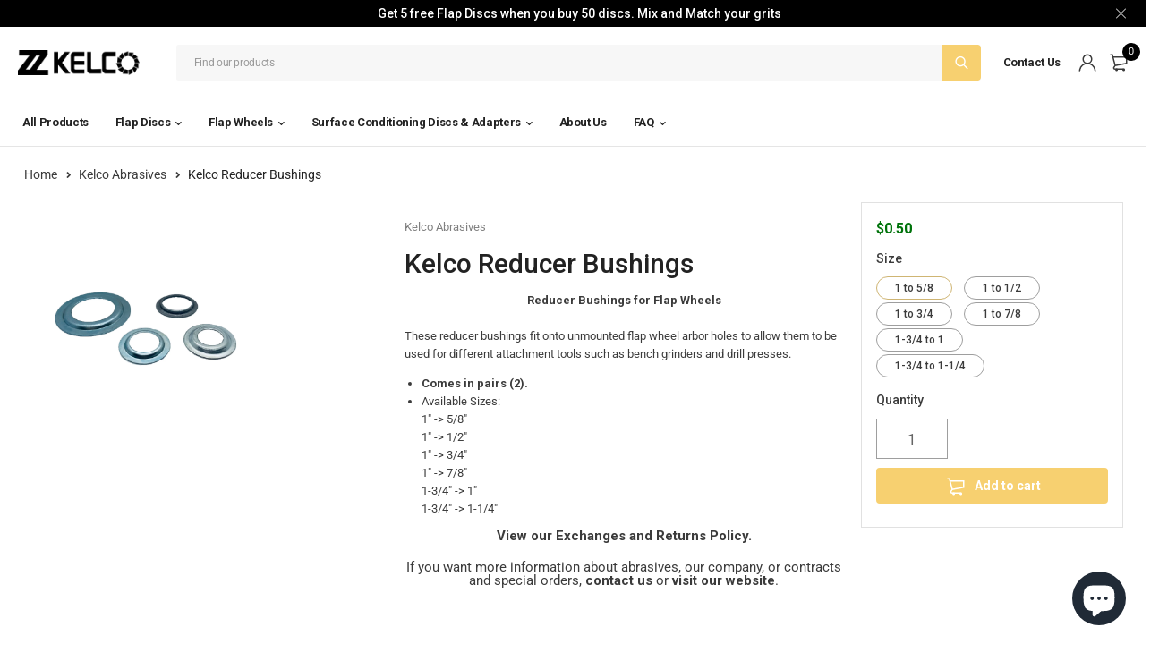

--- FILE ---
content_type: text/html; charset=utf-8
request_url: https://kelcoabrasives.com/products/reducer-bushings
body_size: 31604
content:
<!DOCTYPE html>
<html class="no-js" lang="en">

<head>
<!-- Google tag (gtag.js) -->
<script async src="https://www.googletagmanager.com/gtag/js?id=G-81BJCRTQNP"></script>
<script>
  window.dataLayer = window.dataLayer || [];
  function gtag(){dataLayer.push(arguments);}
  gtag('js', new Date());

  gtag('config', 'G-81BJCRTQNP');
</script>
  <meta charset="UTF-8">
  <meta http-equiv="X-UA-Compatible" content="IE=edge,chrome=1">
  <meta name="viewport" content="width=device-width, initial-scale=1.0, maximum-scale=1.0, user-scalable=no" />
  <meta name="theme-color" content="#f7d070">

  <link rel="preconnect" href="https://cdn.shopify.com" crossorigin>
  <link rel="preconnect" href="https://fonts.shopify.com" crossorigin>
  <link rel="preconnect" href="https://monorail-edge.shopifysvc.com">


  
  <link href="https://fonts.googleapis.com/css2?family=Roboto:ital,wght@0,100;0,200;0,300;0,400;0,500;0,600;0,700;0,800;0,900;1,100;1,200;1,300;1,400;1,500;1,600;1,700;1,800&display=swap" rel="stylesheet">
  

  
  
  


  <link rel="preload" href="//kelcoabrasives.com/cdn/shop/t/3/assets/base.css?v=158850871560325498611661036048" as="style">
  
  
  <link rel="preload" as="font" href="//kelcoabrasives.com/cdn/fonts/roboto/roboto_n4.2019d890f07b1852f56ce63ba45b2db45d852cba.woff2" type="font/woff2" crossorigin>
  <link rel="preload" href="//kelcoabrasives.com/cdn/shop/t/3/assets/lazysizes.js?v=63098554868324070131655925730" as="script">
  <link rel="preload" href="//kelcoabrasives.com/cdn/shop/t/3/assets/theme.js?v=99444208412690876131658115322" as="script"><link rel="canonical" href="https://kelcoabrasives.com/products/reducer-bushings"><title>Kelco Reducer Bushings
&ndash; Kelco Abrasives</title><meta name="description" content="Reducer Bushings for Flap Wheels These reducer bushings fit onto unmounted flap wheel arbor holes to allow them to be used for different attachment tools such as bench grinders and drill presses. Comes in pairs (2). Available Sizes:1&quot; -&amp;gt; 5/8&quot;1&quot; -&amp;gt; 1/2&quot;1&quot; -&amp;gt; 3/4&quot;1&quot; -&amp;gt; 7/8&quot;1-3/4&quot; -&amp;gt; 1&quot;1-3/4&quot; -&amp;gt; 1-1/4&quot; V"><!-- /snippets/social-meta-tags.liquid -->




<meta property="og:site_name" content="Kelco Abrasives">
<meta property="og:url" content="https://kelcoabrasives.com/products/reducer-bushings">
<meta property="og:title" content="Kelco Reducer Bushings">
<meta property="og:type" content="product">
<meta property="og:description" content="Reducer Bushings for Flap Wheels These reducer bushings fit onto unmounted flap wheel arbor holes to allow them to be used for different attachment tools such as bench grinders and drill presses. Comes in pairs (2). Available Sizes:1&quot; -&amp;gt; 5/8&quot;1&quot; -&amp;gt; 1/2&quot;1&quot; -&amp;gt; 3/4&quot;1&quot; -&amp;gt; 7/8&quot;1-3/4&quot; -&amp;gt; 1&quot;1-3/4&quot; -&amp;gt; 1-1/4&quot; V">

  <meta property="og:price:amount" content="0.50">
  <meta property="og:price:currency" content="USD">

<meta property="og:image" content="http://kelcoabrasives.com/cdn/shop/products/reducerbushing-min_1200x1200.jpg?v=1669932805">
<meta property="og:image:secure_url" content="https://kelcoabrasives.com/cdn/shop/products/reducerbushing-min_1200x1200.jpg?v=1669932805">


<meta name="twitter:card" content="summary_large_image">
<meta name="twitter:title" content="Kelco Reducer Bushings">
<meta name="twitter:description" content="Reducer Bushings for Flap Wheels These reducer bushings fit onto unmounted flap wheel arbor holes to allow them to be used for different attachment tools such as bench grinders and drill presses. Comes in pairs (2). Available Sizes:1&quot; -&amp;gt; 5/8&quot;1&quot; -&amp;gt; 1/2&quot;1&quot; -&amp;gt; 3/4&quot;1&quot; -&amp;gt; 7/8&quot;1-3/4&quot; -&amp;gt; 1&quot;1-3/4&quot; -&amp;gt; 1-1/4&quot; V">

  
<style data-shopify>:root {
    --color-primary: #f7d070;
    --color-primary-rgb: 247, 208, 112;
    --color-primary-dark: #cfb573;
    --color-secondary: #207227;
    --color-body: #3b3b3b;
    --color-alert: #e66a6a;
    --color-success: #3f9142;
    --color-dark: #222222;
    --color-light: #f7f7f7;
    --color-grey: #cfcfcf;
    --color-grey-rgb: 207, 207, 207;
    --color-border: #9e9e9e;
    --color-border-light: #e1e1e1;
    --color-border-dark: #3b3b3b;
    --color-facebook: #1877f2;
    --color-twitter: #00acee;
    --color-linkedin: #0e76a8;
    --color-instagram: #8134af;
    --color-youtube: #e62117;


    --color-primary-lb7: #f9db92;
    --color-primary-lb20: #fcf0d1;
    --color-primary-lb50: #ffffff;
    --color-primary-db7: #f5c54e;
    --color-grey-lb30: #ffffff;

    --color-secondary-lb7: #288e31;
    --color-secondary-lb10: #2b9a35;
    --color-secondary-db7: #18561d;

    --color-alert-lb7: #eb8989;
    --color-success-lb7: #4aaa4d;
    --color-dark-lb7: #343434;--font-stack-first: 'Roboto', sans-serif;--font-stack-second: 'Roboto', sans-serif;--font-stack-third: Roboto, sans-serif;
    --soldout-img: url(//kelcoabrasives.com/cdn/shop/t/3/assets/sold_out.png?v=174504563296916457131655925737);
    --ps-defaultskin-img: url(//kelcoabrasives.com/cdn/shop/t/3/assets/ps-default-skin.png?v=115405504031309184941655925736);
    --ps-defaultskin-svg: url(//kelcoabrasives.com/cdn/shop/t/3/assets/ps-default-skin.svg?v=118181495713311880261655925735);
    --ps-preloader: url(//kelcoabrasives.com/cdn/shop/t/3/assets/ps-preloader.gif?v=77008736554601496081655925730);

    --border-radius: 55px;

    
  }

  @font-face{font-family:LineAwesome;src:url(//kelcoabrasives.com/cdn/shop/t/3/assets/line-awesome.eot?v=1.1.&v=31695316361125988431655925731);src:url(//kelcoabrasives.com/cdn/shop/t/3/assets/line-awesome.eot??v=1.1.%23iefix&v=31695316361125988431655925731) format("embedded-opentype"),url(//kelcoabrasives.com/cdn/shop/t/3/assets/line-awesome.woff2?v=1.1.&v=174919877857943416171655925730) format("woff2"),url(//kelcoabrasives.com/cdn/shop/t/3/assets/line-awesome.woff?v=1.1.&v=87146950172109960981655925736) format("woff"),url(//kelcoabrasives.com/cdn/shop/t/3/assets/line-awesome.ttf?v=1.1.&v=151060040140638498961655925730) format("truetype"),url(//kelcoabrasives.com/cdn/shop/t/3/assets/line-awesome.svg?v=1.1.%23fa&v=119437685898366552541655925736) format("svg");font-weight:400;font-style:normal;font-display:swap}
  @media screen and (-webkit-min-device-pixel-ratio:0){@font-face{font-family:LineAwesome;src:url(//kelcoabrasives.com/cdn/shop/t/3/assets/line-awesome.svg?v=1.1.%23fa&v=119437685898366552541655925736) format("svg")}}

  @font-face{font-family:"Font Awesome 5 Brands";font-style:normal;font-weight:normal;font-display:swap;src:url(//kelcoabrasives.com/cdn/shop/t/3/assets/fa-brands-400.eot?v=101195961690094578421655925735);src:url(//kelcoabrasives.com/cdn/shop/t/3/assets/fa-brands-400.eot?%23iefix&v=101195961690094578421655925735) format("embedded-opentype"),url(//kelcoabrasives.com/cdn/shop/t/3/assets/fa-brands-400.woff2?v=44304571633839896721655925731) format("woff2"),url(//kelcoabrasives.com/cdn/shop/t/3/assets/fa-brands-400.woff?v=72560495744286668701655925736) format("woff"),url(//kelcoabrasives.com/cdn/shop/t/3/assets/fa-brands-400.ttf?v=153001578657139910271655925735) format("truetype"),url(//kelcoabrasives.com/cdn/shop/t/3/assets/fa-brands-400.svg%23fontawesome?v=4440) format("svg")}
  @font-face{font-family:"Font Awesome 5 Free";font-style:normal;font-weight:400;font-display:swap;src:url(//kelcoabrasives.com/cdn/shop/t/3/assets/fa-regular-400.eot?v=116137177111303773181655925730);src:url(//kelcoabrasives.com/cdn/shop/t/3/assets/fa-regular-400.eot?%23iefix&v=116137177111303773181655925730) format("embedded-opentype"),url(//kelcoabrasives.com/cdn/shop/t/3/assets/fa-regular-400.woff2?v=124727275891872613041655925732) format("woff2"),url(//kelcoabrasives.com/cdn/shop/t/3/assets/fa-regular-400.woff?v=171305702621079607561655925735) format("woff"),url(//kelcoabrasives.com/cdn/shop/t/3/assets/fa-regular-400.ttf?v=47073169148491185721655925730) format("truetype"),url(//kelcoabrasives.com/cdn/shop/t/3/assets/fa-regular-400.svg%23fontawesome?v=4440) format("svg")}
  @font-face{font-family:"Font Awesome 5 Free";font-style:normal;font-weight:900;font-display:swap;src:url(//kelcoabrasives.com/cdn/shop/t/3/assets/fa-solid-900.eot?v=123824777376635595301655925735);src:url(//kelcoabrasives.com/cdn/shop/t/3/assets/fa-solid-900.eot?%23iefix&v=123824777376635595301655925735) format("embedded-opentype"),url(//kelcoabrasives.com/cdn/shop/t/3/assets/fa-solid-900.woff2?v=142732431838986078751655925737) format("woff2"),url(//kelcoabrasives.com/cdn/shop/t/3/assets/fa-solid-900.woff?v=52465312539021087281655925736) format("woff"),url(//kelcoabrasives.com/cdn/shop/t/3/assets/fa-solid-900.ttf?v=133373312047225198231655925736) format("truetype"),url(//kelcoabrasives.com/cdn/shop/t/3/assets/fa-solid-900.svg%23fontawesome?v=4440) format("svg")}	  
  
  @font-face{font-family:'fastor-icons';src:url(//kelcoabrasives.com/cdn/shop/t/3/assets/fastor-icons.eot?70233707&v=111855059284042769611655925735);src:url(//kelcoabrasives.com/cdn/shop/t/3/assets/fastor-icons.eot?70233707%23iefix&v=111855059284042769611655925735) format("embedded-opentype"),url(//kelcoabrasives.com/cdn/shop/t/3/assets/fastor-icons.woff2?70233707&v=99779989161894220771655925730) format("woff2"),url(//kelcoabrasives.com/cdn/shop/t/3/assets/fastor-icons.woff?70233707&v=11981914284508399751655925736) format("woff"),url(//kelcoabrasives.com/cdn/shop/t/3/assets/fastor-icons.ttf?70233707&v=90630083239344109691655925735) format("truetype"),url(//kelcoabrasives.com/cdn/shop/t/3/assets/fastor-icons.svg?70233707%23fastor-icons&v=130584186162490643341655925735) format("svg");font-weight:normal;font-style:normalfont-display:swap}
  @font-face{font-family:'fastor';src:url(//kelcoabrasives.com/cdn/shop/t/3/assets/fastor.eot?70233707&v=22802137241161394131655925737);src:url(//kelcoabrasives.com/cdn/shop/t/3/assets/fastor.eot?70233707%23iefix&v=22802137241161394131655925737) format("embedded-opentype"),url(//kelcoabrasives.com/cdn/shop/t/3/assets/fastor.woff2?70233707&v=132046698554951827741655925735) format("woff2"),url(//kelcoabrasives.com/cdn/shop/t/3/assets/fastor.woff?70233707&v=83774505055951707481655925736) format("woff"),url(//kelcoabrasives.com/cdn/shop/t/3/assets/fastor.ttf?70233707&v=33165590304734595201655925737) format("truetype"),url(//kelcoabrasives.com/cdn/shop/t/3/assets/fastor.svg?70233707%23fastor-icons&v=87983131105011964291655925730) format("svg");font-weight:normal;font-style:normalfont-display:swap}
</style>


  <script>
    window.performance.mark('debut:theme_stylesheet_loaded.start');

    function onLoadStylesheet() {
      performance.mark('debut:theme_stylesheet_loaded.end');
      performance.measure('debut:theme_stylesheet_loaded', 'debut:theme_stylesheet_loaded.start', 'debut:theme_stylesheet_loaded.end');

      var url = "//kelcoabrasives.com/cdn/shop/t/3/assets/base.css?v=158850871560325498611661036048";
      var link = document.querySelector('link[href="' + url + '"]');
      link.loaded = true;
      link.dispatchEvent(new Event('load'));
    }

    var loadScriptAsync = function(lib){
        return new Promise((resolve, reject) => {
        if(lib.state == 1) {
            resolve('JS already loaded.');
            return;
        }

        var tag = document.createElement('script');
        tag.src = lib.src;
        tag.async = true;
        lib.state = 1;
        tag.onload = () => {
            resolve();
        };
        var firstScriptTag = document.getElementsByTagName('script')[0];
        firstScriptTag.parentNode.insertBefore(tag, firstScriptTag);
        });
    }
  </script>

  <link rel="stylesheet" href="//kelcoabrasives.com/cdn/shop/t/3/assets/base.css?v=158850871560325498611661036048" type="text/css" media="print" onload="this.media='all';onLoadStylesheet()">

  
  <link rel="stylesheet" href="//kelcoabrasives.com/cdn/shop/t/3/assets/vendors.css?v=43566792540183439681655925736" type="text/css" media="print" onload="this.media='all'">
  

  
  <link rel="stylesheet" href="//kelcoabrasives.com/cdn/shop/t/3/assets/theme.css?v=80937979968409114441661398083" type="text/css" media="print" onload="this.media='all'">
  
  
  <style>
    
    
    @font-face {
  font-family: Roboto;
  font-weight: 400;
  font-style: normal;
  font-display: swap;
  src: url("//kelcoabrasives.com/cdn/fonts/roboto/roboto_n4.2019d890f07b1852f56ce63ba45b2db45d852cba.woff2") format("woff2"),
       url("//kelcoabrasives.com/cdn/fonts/roboto/roboto_n4.238690e0007583582327135619c5f7971652fa9d.woff") format("woff");
}

  </style>
  <style>
    .loading-overlay{position:fixed;top:0;right:0;bottom:0;left:0;transition:all .3s ease-in-out;background:#fff;opacity:1;visibility:visible;z-index:999999}.loaded>.loading-overlay{opacity:0;visibility:hidden}div.pldr-container{display:flex;justify-content:center;align-items:center;height:100%}div.pldr-container>div{width:10px;height:10px;border-radius:100%;margin:10px;background-image:linear-gradient(145deg,rgba(255,255,255,.5) 0,rgba(0,0,0,0) 100%);animation:pldr-bounce 1.5s .25s linear infinite}div.pldr-container>div.pldr-first{background-color:var(--color-primary)}div.pldr-container>div.pldr-second{background-color:var(--color-primary-lb7);animation-delay:.1s}div.pldr-container>div.pldr-third{background-color:var(--color-grey);animation-delay:.2s}div.pldr-container>div.pldr-fourth{background-color:var(--color-dark);animation-delay:.3s}@keyframes pldr-bounce{0%,100%,50%{transform:scale(1);filter:blur(0)}25%{transform:scale(.6);filter:blur(1px)}75%{filter:blur(1px);transform:scale(1.4)}}
  </style>
  <script>
    var theme = {
      breakpoints: {
        medium: 750,
        large: 990,
        widescreen: 1400
      },
      strings: {
        onlyLeft:"Hurry! Only {{ count }} left in stock.",
        addToCart: "Add to cart",
        addToCartType: "Add to cart",
        soldOut: "Sold out",
        unavailable: "Unavailable",
        inStock: "in stock",
        regularPrice: "Regular price",
        salePrice: "Sale price",
        sale: "Sale",
        fromLowestPrice: "from [price]",
        vendor: "Brand",
        showMore: "Show More",
        showLess: "Show Less",
        searchFor: "Search for",
        searchSubmit: "Search",
        searchMore: "View All",
        addressError: "Error looking up that address",
        addressNoResults: "No results for that address",
        addressQueryLimit: "You have exceeded the Google API usage limit. Consider upgrading to a \u003ca href=\"https:\/\/developers.google.com\/maps\/premium\/usage-limits\"\u003ePremium Plan\u003c\/a\u003e.",
        authError: "There was a problem authenticating your Google Maps account.",
        newWindow: "Opens in a new window.",
        external: "Opens external website.",
        newWindowExternal: "Opens external website in a new window.",
        removeLabel: "Remove [product]",
        update: "Update",
        quantity: "Quantity",
        discountedTotal: "Discounted total",
        regularTotal: "Regular total",
        priceColumn: "See Price column for discount details.",
        quantityMinimumMessage: "Quantity must be 1 or more",
        cartEmpty: "Your cart is currently empty.",
        cartError: "There was an error while updating your cart. Please try again.",
        cartSuccess: "Successfully added.",
        cartView: "View Cart",
        removedItemMessage: "Removed \u003cspan class=\"cart__removed-product-details\"\u003e([quantity]) [link]\u003c\/span\u003e from your cart.",
        unitPrice: "Unit price",
        unitPriceSeparator: "per",
        oneCartCount: "1 item",
        otherCartCount: "[count] items",
        quantityLabel: "Quantity: [count]",
        products: "Products",
        loading: "Loading",
        number_of_results: "[result_number] of [results_count]",
        number_of_results_found: "[results_count] results found",
        one_result_found: "1 result found",
        compareLimit:"You only can add a maximum of 20 products.",
        wishlistAdded:"Product successfully added.",
        wishlistRemoved:"Product successfully removed.",
        groupedProductsAdded:"Adding items to your cart!",
        rateStartAt:"Rates start at",
        doNotShip:"We do not ship to this destination.",
        errorCountry:"Error : country is not supported."},
      moneyFormat: "${{amount}}",
      moneyFormatWithCurrency: "${{amount}} USD",
      settings: {
        predictiveSearchEnabled: true,
        predictiveSearchShowPrice: true,
        predictiveSearchShowVendor: true
      },
      addToCartType: "minicart",
      stylesheet: "//kelcoabrasives.com/cdn/shop/t/3/assets/base.css?v=158850871560325498611661036048",
      libs: {
        psearch: {
          src: "//kelcoabrasives.com/cdn/shop/t/3/assets/ll.prs.js?v=67095079678572270461661398082",
          state: 0
        }
      } 
    }

    document.documentElement.className = document.documentElement.className.replace('no-js', 'js');
  </script><script type="text/javascript">
    var roar_api = {
      main_info: {
        theme_id: '18389593',
        owner_email: 'kelcousa@gmail.com',
        shop: 'kelco-abrasives.myshopify.com',
        domain: 'kelco-abrasives.myshopify.com',
        rdomain: 'kelcoabrasives.com',
        license: 'ci6be7g8b5k999e7fabica778jd9b5ihf'
      }
    };
  </script><script src="//kelcoabrasives.com/cdn/shop/t/3/assets/vendors.js?v=21241798146408968031655925730" defer="defer"></script>
  
  
  <script src="//kelcoabrasives.com/cdn/shop/t/3/assets/photoswipe.min.js?v=177357196404971690221655925731" defer="defer"></script>
  <script src="//kelcoabrasives.com/cdn/shop/t/3/assets/photoswipe-ui-default.min.js?v=97623706128145982451655925735" defer="defer"></script>
  

  
  <script src="//kelcoabrasives.com/cdn/shop/t/3/assets/sticky.min.js?v=139376226868247282041655925731" defer="defer"></script>
  
  <script src="//kelcoabrasives.com/cdn/shop/t/3/assets/lazysizes.js?v=63098554868324070131655925730" defer="defer"></script>
  <script src="//kelcoabrasives.com/cdn/shop/t/3/assets/theme.js?v=99444208412690876131658115322" defer="defer"></script>

  <script type="text/javascript">
    if (window.MSInputMethodContext && document.documentMode) {
      var scripts = document.getElementsByTagName('script')[0];
      var polyfill = document.createElement("script");
      polyfill.defer = true;
      polyfill.src = "//kelcoabrasives.com/cdn/shop/t/3/assets/ie11CustomProperties.min.js?v=146208399201472936201655925735";

      scripts.parentNode.insertBefore(polyfill, scripts);
    }
  </script>

  <script>window.performance && window.performance.mark && window.performance.mark('shopify.content_for_header.start');</script><meta id="shopify-digital-wallet" name="shopify-digital-wallet" content="/58780680285/digital_wallets/dialog">
<meta name="shopify-checkout-api-token" content="a147325b1d3a2db62daa0f16e745b606">
<meta id="in-context-paypal-metadata" data-shop-id="58780680285" data-venmo-supported="false" data-environment="production" data-locale="en_US" data-paypal-v4="true" data-currency="USD">
<link rel="alternate" type="application/json+oembed" href="https://kelcoabrasives.com/products/reducer-bushings.oembed">
<script async="async" src="/checkouts/internal/preloads.js?locale=en-US"></script>
<link rel="preconnect" href="https://shop.app" crossorigin="anonymous">
<script async="async" src="https://shop.app/checkouts/internal/preloads.js?locale=en-US&shop_id=58780680285" crossorigin="anonymous"></script>
<script id="shopify-features" type="application/json">{"accessToken":"a147325b1d3a2db62daa0f16e745b606","betas":["rich-media-storefront-analytics"],"domain":"kelcoabrasives.com","predictiveSearch":true,"shopId":58780680285,"locale":"en"}</script>
<script>var Shopify = Shopify || {};
Shopify.shop = "kelco-abrasives.myshopify.com";
Shopify.locale = "en";
Shopify.currency = {"active":"USD","rate":"1.0"};
Shopify.country = "US";
Shopify.theme = {"name":"Kelco Abrasives (Master)","id":125147283549,"schema_name":"Kelco (Fastor) ","schema_version":"1.0 (5.2)","theme_store_id":null,"role":"main"};
Shopify.theme.handle = "null";
Shopify.theme.style = {"id":null,"handle":null};
Shopify.cdnHost = "kelcoabrasives.com/cdn";
Shopify.routes = Shopify.routes || {};
Shopify.routes.root = "/";</script>
<script type="module">!function(o){(o.Shopify=o.Shopify||{}).modules=!0}(window);</script>
<script>!function(o){function n(){var o=[];function n(){o.push(Array.prototype.slice.apply(arguments))}return n.q=o,n}var t=o.Shopify=o.Shopify||{};t.loadFeatures=n(),t.autoloadFeatures=n()}(window);</script>
<script>
  window.ShopifyPay = window.ShopifyPay || {};
  window.ShopifyPay.apiHost = "shop.app\/pay";
  window.ShopifyPay.redirectState = null;
</script>
<script id="shop-js-analytics" type="application/json">{"pageType":"product"}</script>
<script defer="defer" async type="module" src="//kelcoabrasives.com/cdn/shopifycloud/shop-js/modules/v2/client.init-shop-cart-sync_C5BV16lS.en.esm.js"></script>
<script defer="defer" async type="module" src="//kelcoabrasives.com/cdn/shopifycloud/shop-js/modules/v2/chunk.common_CygWptCX.esm.js"></script>
<script type="module">
  await import("//kelcoabrasives.com/cdn/shopifycloud/shop-js/modules/v2/client.init-shop-cart-sync_C5BV16lS.en.esm.js");
await import("//kelcoabrasives.com/cdn/shopifycloud/shop-js/modules/v2/chunk.common_CygWptCX.esm.js");

  window.Shopify.SignInWithShop?.initShopCartSync?.({"fedCMEnabled":true,"windoidEnabled":true});

</script>
<script>
  window.Shopify = window.Shopify || {};
  if (!window.Shopify.featureAssets) window.Shopify.featureAssets = {};
  window.Shopify.featureAssets['shop-js'] = {"shop-cart-sync":["modules/v2/client.shop-cart-sync_ZFArdW7E.en.esm.js","modules/v2/chunk.common_CygWptCX.esm.js"],"init-fed-cm":["modules/v2/client.init-fed-cm_CmiC4vf6.en.esm.js","modules/v2/chunk.common_CygWptCX.esm.js"],"shop-button":["modules/v2/client.shop-button_tlx5R9nI.en.esm.js","modules/v2/chunk.common_CygWptCX.esm.js"],"shop-cash-offers":["modules/v2/client.shop-cash-offers_DOA2yAJr.en.esm.js","modules/v2/chunk.common_CygWptCX.esm.js","modules/v2/chunk.modal_D71HUcav.esm.js"],"init-windoid":["modules/v2/client.init-windoid_sURxWdc1.en.esm.js","modules/v2/chunk.common_CygWptCX.esm.js"],"shop-toast-manager":["modules/v2/client.shop-toast-manager_ClPi3nE9.en.esm.js","modules/v2/chunk.common_CygWptCX.esm.js"],"init-shop-email-lookup-coordinator":["modules/v2/client.init-shop-email-lookup-coordinator_B8hsDcYM.en.esm.js","modules/v2/chunk.common_CygWptCX.esm.js"],"init-shop-cart-sync":["modules/v2/client.init-shop-cart-sync_C5BV16lS.en.esm.js","modules/v2/chunk.common_CygWptCX.esm.js"],"avatar":["modules/v2/client.avatar_BTnouDA3.en.esm.js"],"pay-button":["modules/v2/client.pay-button_FdsNuTd3.en.esm.js","modules/v2/chunk.common_CygWptCX.esm.js"],"init-customer-accounts":["modules/v2/client.init-customer-accounts_DxDtT_ad.en.esm.js","modules/v2/client.shop-login-button_C5VAVYt1.en.esm.js","modules/v2/chunk.common_CygWptCX.esm.js","modules/v2/chunk.modal_D71HUcav.esm.js"],"init-shop-for-new-customer-accounts":["modules/v2/client.init-shop-for-new-customer-accounts_ChsxoAhi.en.esm.js","modules/v2/client.shop-login-button_C5VAVYt1.en.esm.js","modules/v2/chunk.common_CygWptCX.esm.js","modules/v2/chunk.modal_D71HUcav.esm.js"],"shop-login-button":["modules/v2/client.shop-login-button_C5VAVYt1.en.esm.js","modules/v2/chunk.common_CygWptCX.esm.js","modules/v2/chunk.modal_D71HUcav.esm.js"],"init-customer-accounts-sign-up":["modules/v2/client.init-customer-accounts-sign-up_CPSyQ0Tj.en.esm.js","modules/v2/client.shop-login-button_C5VAVYt1.en.esm.js","modules/v2/chunk.common_CygWptCX.esm.js","modules/v2/chunk.modal_D71HUcav.esm.js"],"shop-follow-button":["modules/v2/client.shop-follow-button_Cva4Ekp9.en.esm.js","modules/v2/chunk.common_CygWptCX.esm.js","modules/v2/chunk.modal_D71HUcav.esm.js"],"checkout-modal":["modules/v2/client.checkout-modal_BPM8l0SH.en.esm.js","modules/v2/chunk.common_CygWptCX.esm.js","modules/v2/chunk.modal_D71HUcav.esm.js"],"lead-capture":["modules/v2/client.lead-capture_Bi8yE_yS.en.esm.js","modules/v2/chunk.common_CygWptCX.esm.js","modules/v2/chunk.modal_D71HUcav.esm.js"],"shop-login":["modules/v2/client.shop-login_D6lNrXab.en.esm.js","modules/v2/chunk.common_CygWptCX.esm.js","modules/v2/chunk.modal_D71HUcav.esm.js"],"payment-terms":["modules/v2/client.payment-terms_CZxnsJam.en.esm.js","modules/v2/chunk.common_CygWptCX.esm.js","modules/v2/chunk.modal_D71HUcav.esm.js"]};
</script>
<script>(function() {
  var isLoaded = false;
  function asyncLoad() {
    if (isLoaded) return;
    isLoaded = true;
    var urls = ["https:\/\/chimpstatic.com\/mcjs-connected\/js\/users\/85763d936696403bbfcf1acd8\/6358129d72277dfd990fd7cd4.js?shop=kelco-abrasives.myshopify.com"];
    for (var i = 0; i < urls.length; i++) {
      var s = document.createElement('script');
      s.type = 'text/javascript';
      s.async = true;
      s.src = urls[i];
      var x = document.getElementsByTagName('script')[0];
      x.parentNode.insertBefore(s, x);
    }
  };
  if(window.attachEvent) {
    window.attachEvent('onload', asyncLoad);
  } else {
    window.addEventListener('load', asyncLoad, false);
  }
})();</script>
<script id="__st">var __st={"a":58780680285,"offset":-28800,"reqid":"22f8fc3e-762a-48a2-9c6f-11ac41a1c9c8-1768702015","pageurl":"kelcoabrasives.com\/products\/reducer-bushings","u":"bf3d33694485","p":"product","rtyp":"product","rid":7007925043293};</script>
<script>window.ShopifyPaypalV4VisibilityTracking = true;</script>
<script id="captcha-bootstrap">!function(){'use strict';const t='contact',e='account',n='new_comment',o=[[t,t],['blogs',n],['comments',n],[t,'customer']],c=[[e,'customer_login'],[e,'guest_login'],[e,'recover_customer_password'],[e,'create_customer']],r=t=>t.map((([t,e])=>`form[action*='/${t}']:not([data-nocaptcha='true']) input[name='form_type'][value='${e}']`)).join(','),a=t=>()=>t?[...document.querySelectorAll(t)].map((t=>t.form)):[];function s(){const t=[...o],e=r(t);return a(e)}const i='password',u='form_key',d=['recaptcha-v3-token','g-recaptcha-response','h-captcha-response',i],f=()=>{try{return window.sessionStorage}catch{return}},m='__shopify_v',_=t=>t.elements[u];function p(t,e,n=!1){try{const o=window.sessionStorage,c=JSON.parse(o.getItem(e)),{data:r}=function(t){const{data:e,action:n}=t;return t[m]||n?{data:e,action:n}:{data:t,action:n}}(c);for(const[e,n]of Object.entries(r))t.elements[e]&&(t.elements[e].value=n);n&&o.removeItem(e)}catch(o){console.error('form repopulation failed',{error:o})}}const l='form_type',E='cptcha';function T(t){t.dataset[E]=!0}const w=window,h=w.document,L='Shopify',v='ce_forms',y='captcha';let A=!1;((t,e)=>{const n=(g='f06e6c50-85a8-45c8-87d0-21a2b65856fe',I='https://cdn.shopify.com/shopifycloud/storefront-forms-hcaptcha/ce_storefront_forms_captcha_hcaptcha.v1.5.2.iife.js',D={infoText:'Protected by hCaptcha',privacyText:'Privacy',termsText:'Terms'},(t,e,n)=>{const o=w[L][v],c=o.bindForm;if(c)return c(t,g,e,D).then(n);var r;o.q.push([[t,g,e,D],n]),r=I,A||(h.body.append(Object.assign(h.createElement('script'),{id:'captcha-provider',async:!0,src:r})),A=!0)});var g,I,D;w[L]=w[L]||{},w[L][v]=w[L][v]||{},w[L][v].q=[],w[L][y]=w[L][y]||{},w[L][y].protect=function(t,e){n(t,void 0,e),T(t)},Object.freeze(w[L][y]),function(t,e,n,w,h,L){const[v,y,A,g]=function(t,e,n){const i=e?o:[],u=t?c:[],d=[...i,...u],f=r(d),m=r(i),_=r(d.filter((([t,e])=>n.includes(e))));return[a(f),a(m),a(_),s()]}(w,h,L),I=t=>{const e=t.target;return e instanceof HTMLFormElement?e:e&&e.form},D=t=>v().includes(t);t.addEventListener('submit',(t=>{const e=I(t);if(!e)return;const n=D(e)&&!e.dataset.hcaptchaBound&&!e.dataset.recaptchaBound,o=_(e),c=g().includes(e)&&(!o||!o.value);(n||c)&&t.preventDefault(),c&&!n&&(function(t){try{if(!f())return;!function(t){const e=f();if(!e)return;const n=_(t);if(!n)return;const o=n.value;o&&e.removeItem(o)}(t);const e=Array.from(Array(32),(()=>Math.random().toString(36)[2])).join('');!function(t,e){_(t)||t.append(Object.assign(document.createElement('input'),{type:'hidden',name:u})),t.elements[u].value=e}(t,e),function(t,e){const n=f();if(!n)return;const o=[...t.querySelectorAll(`input[type='${i}']`)].map((({name:t})=>t)),c=[...d,...o],r={};for(const[a,s]of new FormData(t).entries())c.includes(a)||(r[a]=s);n.setItem(e,JSON.stringify({[m]:1,action:t.action,data:r}))}(t,e)}catch(e){console.error('failed to persist form',e)}}(e),e.submit())}));const S=(t,e)=>{t&&!t.dataset[E]&&(n(t,e.some((e=>e===t))),T(t))};for(const o of['focusin','change'])t.addEventListener(o,(t=>{const e=I(t);D(e)&&S(e,y())}));const B=e.get('form_key'),M=e.get(l),P=B&&M;t.addEventListener('DOMContentLoaded',(()=>{const t=y();if(P)for(const e of t)e.elements[l].value===M&&p(e,B);[...new Set([...A(),...v().filter((t=>'true'===t.dataset.shopifyCaptcha))])].forEach((e=>S(e,t)))}))}(h,new URLSearchParams(w.location.search),n,t,e,['guest_login'])})(!1,!0)}();</script>
<script integrity="sha256-4kQ18oKyAcykRKYeNunJcIwy7WH5gtpwJnB7kiuLZ1E=" data-source-attribution="shopify.loadfeatures" defer="defer" src="//kelcoabrasives.com/cdn/shopifycloud/storefront/assets/storefront/load_feature-a0a9edcb.js" crossorigin="anonymous"></script>
<script crossorigin="anonymous" defer="defer" src="//kelcoabrasives.com/cdn/shopifycloud/storefront/assets/shopify_pay/storefront-65b4c6d7.js?v=20250812"></script>
<script data-source-attribution="shopify.dynamic_checkout.dynamic.init">var Shopify=Shopify||{};Shopify.PaymentButton=Shopify.PaymentButton||{isStorefrontPortableWallets:!0,init:function(){window.Shopify.PaymentButton.init=function(){};var t=document.createElement("script");t.src="https://kelcoabrasives.com/cdn/shopifycloud/portable-wallets/latest/portable-wallets.en.js",t.type="module",document.head.appendChild(t)}};
</script>
<script data-source-attribution="shopify.dynamic_checkout.buyer_consent">
  function portableWalletsHideBuyerConsent(e){var t=document.getElementById("shopify-buyer-consent"),n=document.getElementById("shopify-subscription-policy-button");t&&n&&(t.classList.add("hidden"),t.setAttribute("aria-hidden","true"),n.removeEventListener("click",e))}function portableWalletsShowBuyerConsent(e){var t=document.getElementById("shopify-buyer-consent"),n=document.getElementById("shopify-subscription-policy-button");t&&n&&(t.classList.remove("hidden"),t.removeAttribute("aria-hidden"),n.addEventListener("click",e))}window.Shopify?.PaymentButton&&(window.Shopify.PaymentButton.hideBuyerConsent=portableWalletsHideBuyerConsent,window.Shopify.PaymentButton.showBuyerConsent=portableWalletsShowBuyerConsent);
</script>
<script data-source-attribution="shopify.dynamic_checkout.cart.bootstrap">document.addEventListener("DOMContentLoaded",(function(){function t(){return document.querySelector("shopify-accelerated-checkout-cart, shopify-accelerated-checkout")}if(t())Shopify.PaymentButton.init();else{new MutationObserver((function(e,n){t()&&(Shopify.PaymentButton.init(),n.disconnect())})).observe(document.body,{childList:!0,subtree:!0})}}));
</script>
<link id="shopify-accelerated-checkout-styles" rel="stylesheet" media="screen" href="https://kelcoabrasives.com/cdn/shopifycloud/portable-wallets/latest/accelerated-checkout-backwards-compat.css" crossorigin="anonymous">
<style id="shopify-accelerated-checkout-cart">
        #shopify-buyer-consent {
  margin-top: 1em;
  display: inline-block;
  width: 100%;
}

#shopify-buyer-consent.hidden {
  display: none;
}

#shopify-subscription-policy-button {
  background: none;
  border: none;
  padding: 0;
  text-decoration: underline;
  font-size: inherit;
  cursor: pointer;
}

#shopify-subscription-policy-button::before {
  box-shadow: none;
}

      </style>

<script>window.performance && window.performance.mark && window.performance.mark('shopify.content_for_header.end');</script>
 <!-- roartheme: FontPicker app -->
 <!-- roartheme: Terms and Conditions Checkbox app -->
<script src="https://cdn.shopify.com/extensions/7bc9bb47-adfa-4267-963e-cadee5096caf/inbox-1252/assets/inbox-chat-loader.js" type="text/javascript" defer="defer"></script>
<link href="https://monorail-edge.shopifysvc.com" rel="dns-prefetch">
<script>(function(){if ("sendBeacon" in navigator && "performance" in window) {try {var session_token_from_headers = performance.getEntriesByType('navigation')[0].serverTiming.find(x => x.name == '_s').description;} catch {var session_token_from_headers = undefined;}var session_cookie_matches = document.cookie.match(/_shopify_s=([^;]*)/);var session_token_from_cookie = session_cookie_matches && session_cookie_matches.length === 2 ? session_cookie_matches[1] : "";var session_token = session_token_from_headers || session_token_from_cookie || "";function handle_abandonment_event(e) {var entries = performance.getEntries().filter(function(entry) {return /monorail-edge.shopifysvc.com/.test(entry.name);});if (!window.abandonment_tracked && entries.length === 0) {window.abandonment_tracked = true;var currentMs = Date.now();var navigation_start = performance.timing.navigationStart;var payload = {shop_id: 58780680285,url: window.location.href,navigation_start,duration: currentMs - navigation_start,session_token,page_type: "product"};window.navigator.sendBeacon("https://monorail-edge.shopifysvc.com/v1/produce", JSON.stringify({schema_id: "online_store_buyer_site_abandonment/1.1",payload: payload,metadata: {event_created_at_ms: currentMs,event_sent_at_ms: currentMs}}));}}window.addEventListener('pagehide', handle_abandonment_event);}}());</script>
<script id="web-pixels-manager-setup">(function e(e,d,r,n,o){if(void 0===o&&(o={}),!Boolean(null===(a=null===(i=window.Shopify)||void 0===i?void 0:i.analytics)||void 0===a?void 0:a.replayQueue)){var i,a;window.Shopify=window.Shopify||{};var t=window.Shopify;t.analytics=t.analytics||{};var s=t.analytics;s.replayQueue=[],s.publish=function(e,d,r){return s.replayQueue.push([e,d,r]),!0};try{self.performance.mark("wpm:start")}catch(e){}var l=function(){var e={modern:/Edge?\/(1{2}[4-9]|1[2-9]\d|[2-9]\d{2}|\d{4,})\.\d+(\.\d+|)|Firefox\/(1{2}[4-9]|1[2-9]\d|[2-9]\d{2}|\d{4,})\.\d+(\.\d+|)|Chrom(ium|e)\/(9{2}|\d{3,})\.\d+(\.\d+|)|(Maci|X1{2}).+ Version\/(15\.\d+|(1[6-9]|[2-9]\d|\d{3,})\.\d+)([,.]\d+|)( \(\w+\)|)( Mobile\/\w+|) Safari\/|Chrome.+OPR\/(9{2}|\d{3,})\.\d+\.\d+|(CPU[ +]OS|iPhone[ +]OS|CPU[ +]iPhone|CPU IPhone OS|CPU iPad OS)[ +]+(15[._]\d+|(1[6-9]|[2-9]\d|\d{3,})[._]\d+)([._]\d+|)|Android:?[ /-](13[3-9]|1[4-9]\d|[2-9]\d{2}|\d{4,})(\.\d+|)(\.\d+|)|Android.+Firefox\/(13[5-9]|1[4-9]\d|[2-9]\d{2}|\d{4,})\.\d+(\.\d+|)|Android.+Chrom(ium|e)\/(13[3-9]|1[4-9]\d|[2-9]\d{2}|\d{4,})\.\d+(\.\d+|)|SamsungBrowser\/([2-9]\d|\d{3,})\.\d+/,legacy:/Edge?\/(1[6-9]|[2-9]\d|\d{3,})\.\d+(\.\d+|)|Firefox\/(5[4-9]|[6-9]\d|\d{3,})\.\d+(\.\d+|)|Chrom(ium|e)\/(5[1-9]|[6-9]\d|\d{3,})\.\d+(\.\d+|)([\d.]+$|.*Safari\/(?![\d.]+ Edge\/[\d.]+$))|(Maci|X1{2}).+ Version\/(10\.\d+|(1[1-9]|[2-9]\d|\d{3,})\.\d+)([,.]\d+|)( \(\w+\)|)( Mobile\/\w+|) Safari\/|Chrome.+OPR\/(3[89]|[4-9]\d|\d{3,})\.\d+\.\d+|(CPU[ +]OS|iPhone[ +]OS|CPU[ +]iPhone|CPU IPhone OS|CPU iPad OS)[ +]+(10[._]\d+|(1[1-9]|[2-9]\d|\d{3,})[._]\d+)([._]\d+|)|Android:?[ /-](13[3-9]|1[4-9]\d|[2-9]\d{2}|\d{4,})(\.\d+|)(\.\d+|)|Mobile Safari.+OPR\/([89]\d|\d{3,})\.\d+\.\d+|Android.+Firefox\/(13[5-9]|1[4-9]\d|[2-9]\d{2}|\d{4,})\.\d+(\.\d+|)|Android.+Chrom(ium|e)\/(13[3-9]|1[4-9]\d|[2-9]\d{2}|\d{4,})\.\d+(\.\d+|)|Android.+(UC? ?Browser|UCWEB|U3)[ /]?(15\.([5-9]|\d{2,})|(1[6-9]|[2-9]\d|\d{3,})\.\d+)\.\d+|SamsungBrowser\/(5\.\d+|([6-9]|\d{2,})\.\d+)|Android.+MQ{2}Browser\/(14(\.(9|\d{2,})|)|(1[5-9]|[2-9]\d|\d{3,})(\.\d+|))(\.\d+|)|K[Aa][Ii]OS\/(3\.\d+|([4-9]|\d{2,})\.\d+)(\.\d+|)/},d=e.modern,r=e.legacy,n=navigator.userAgent;return n.match(d)?"modern":n.match(r)?"legacy":"unknown"}(),u="modern"===l?"modern":"legacy",c=(null!=n?n:{modern:"",legacy:""})[u],f=function(e){return[e.baseUrl,"/wpm","/b",e.hashVersion,"modern"===e.buildTarget?"m":"l",".js"].join("")}({baseUrl:d,hashVersion:r,buildTarget:u}),m=function(e){var d=e.version,r=e.bundleTarget,n=e.surface,o=e.pageUrl,i=e.monorailEndpoint;return{emit:function(e){var a=e.status,t=e.errorMsg,s=(new Date).getTime(),l=JSON.stringify({metadata:{event_sent_at_ms:s},events:[{schema_id:"web_pixels_manager_load/3.1",payload:{version:d,bundle_target:r,page_url:o,status:a,surface:n,error_msg:t},metadata:{event_created_at_ms:s}}]});if(!i)return console&&console.warn&&console.warn("[Web Pixels Manager] No Monorail endpoint provided, skipping logging."),!1;try{return self.navigator.sendBeacon.bind(self.navigator)(i,l)}catch(e){}var u=new XMLHttpRequest;try{return u.open("POST",i,!0),u.setRequestHeader("Content-Type","text/plain"),u.send(l),!0}catch(e){return console&&console.warn&&console.warn("[Web Pixels Manager] Got an unhandled error while logging to Monorail."),!1}}}}({version:r,bundleTarget:l,surface:e.surface,pageUrl:self.location.href,monorailEndpoint:e.monorailEndpoint});try{o.browserTarget=l,function(e){var d=e.src,r=e.async,n=void 0===r||r,o=e.onload,i=e.onerror,a=e.sri,t=e.scriptDataAttributes,s=void 0===t?{}:t,l=document.createElement("script"),u=document.querySelector("head"),c=document.querySelector("body");if(l.async=n,l.src=d,a&&(l.integrity=a,l.crossOrigin="anonymous"),s)for(var f in s)if(Object.prototype.hasOwnProperty.call(s,f))try{l.dataset[f]=s[f]}catch(e){}if(o&&l.addEventListener("load",o),i&&l.addEventListener("error",i),u)u.appendChild(l);else{if(!c)throw new Error("Did not find a head or body element to append the script");c.appendChild(l)}}({src:f,async:!0,onload:function(){if(!function(){var e,d;return Boolean(null===(d=null===(e=window.Shopify)||void 0===e?void 0:e.analytics)||void 0===d?void 0:d.initialized)}()){var d=window.webPixelsManager.init(e)||void 0;if(d){var r=window.Shopify.analytics;r.replayQueue.forEach((function(e){var r=e[0],n=e[1],o=e[2];d.publishCustomEvent(r,n,o)})),r.replayQueue=[],r.publish=d.publishCustomEvent,r.visitor=d.visitor,r.initialized=!0}}},onerror:function(){return m.emit({status:"failed",errorMsg:"".concat(f," has failed to load")})},sri:function(e){var d=/^sha384-[A-Za-z0-9+/=]+$/;return"string"==typeof e&&d.test(e)}(c)?c:"",scriptDataAttributes:o}),m.emit({status:"loading"})}catch(e){m.emit({status:"failed",errorMsg:(null==e?void 0:e.message)||"Unknown error"})}}})({shopId: 58780680285,storefrontBaseUrl: "https://kelcoabrasives.com",extensionsBaseUrl: "https://extensions.shopifycdn.com/cdn/shopifycloud/web-pixels-manager",monorailEndpoint: "https://monorail-edge.shopifysvc.com/unstable/produce_batch",surface: "storefront-renderer",enabledBetaFlags: ["2dca8a86"],webPixelsConfigList: [{"id":"375029853","configuration":"{\"config\":\"{\\\"pixel_id\\\":\\\"G-V2LCQF1M9Y\\\",\\\"gtag_events\\\":[{\\\"type\\\":\\\"purchase\\\",\\\"action_label\\\":\\\"G-V2LCQF1M9Y\\\"},{\\\"type\\\":\\\"page_view\\\",\\\"action_label\\\":\\\"G-V2LCQF1M9Y\\\"},{\\\"type\\\":\\\"view_item\\\",\\\"action_label\\\":\\\"G-V2LCQF1M9Y\\\"},{\\\"type\\\":\\\"search\\\",\\\"action_label\\\":\\\"G-V2LCQF1M9Y\\\"},{\\\"type\\\":\\\"add_to_cart\\\",\\\"action_label\\\":\\\"G-V2LCQF1M9Y\\\"},{\\\"type\\\":\\\"begin_checkout\\\",\\\"action_label\\\":\\\"G-V2LCQF1M9Y\\\"},{\\\"type\\\":\\\"add_payment_info\\\",\\\"action_label\\\":\\\"G-V2LCQF1M9Y\\\"}],\\\"enable_monitoring_mode\\\":false}\"}","eventPayloadVersion":"v1","runtimeContext":"OPEN","scriptVersion":"b2a88bafab3e21179ed38636efcd8a93","type":"APP","apiClientId":1780363,"privacyPurposes":[],"dataSharingAdjustments":{"protectedCustomerApprovalScopes":["read_customer_address","read_customer_email","read_customer_name","read_customer_personal_data","read_customer_phone"]}},{"id":"73760861","eventPayloadVersion":"v1","runtimeContext":"LAX","scriptVersion":"1","type":"CUSTOM","privacyPurposes":["ANALYTICS"],"name":"Google Analytics tag (migrated)"},{"id":"shopify-app-pixel","configuration":"{}","eventPayloadVersion":"v1","runtimeContext":"STRICT","scriptVersion":"0450","apiClientId":"shopify-pixel","type":"APP","privacyPurposes":["ANALYTICS","MARKETING"]},{"id":"shopify-custom-pixel","eventPayloadVersion":"v1","runtimeContext":"LAX","scriptVersion":"0450","apiClientId":"shopify-pixel","type":"CUSTOM","privacyPurposes":["ANALYTICS","MARKETING"]}],isMerchantRequest: false,initData: {"shop":{"name":"Kelco Abrasives","paymentSettings":{"currencyCode":"USD"},"myshopifyDomain":"kelco-abrasives.myshopify.com","countryCode":"US","storefrontUrl":"https:\/\/kelcoabrasives.com"},"customer":null,"cart":null,"checkout":null,"productVariants":[{"price":{"amount":0.5,"currencyCode":"USD"},"product":{"title":"Kelco Reducer Bushings","vendor":"Kelco Abrasives","id":"7007925043293","untranslatedTitle":"Kelco Reducer Bushings","url":"\/products\/reducer-bushings","type":""},"id":"40750995406941","image":{"src":"\/\/kelcoabrasives.com\/cdn\/shop\/products\/reducerbushing-min.jpg?v=1669932805"},"sku":"","title":"1 to 5\/8","untranslatedTitle":"1 to 5\/8"},{"price":{"amount":0.5,"currencyCode":"USD"},"product":{"title":"Kelco Reducer Bushings","vendor":"Kelco Abrasives","id":"7007925043293","untranslatedTitle":"Kelco Reducer Bushings","url":"\/products\/reducer-bushings","type":""},"id":"40750995439709","image":{"src":"\/\/kelcoabrasives.com\/cdn\/shop\/products\/reducerbushing-min.jpg?v=1669932805"},"sku":"","title":"1 to 1\/2","untranslatedTitle":"1 to 1\/2"},{"price":{"amount":0.5,"currencyCode":"USD"},"product":{"title":"Kelco Reducer Bushings","vendor":"Kelco Abrasives","id":"7007925043293","untranslatedTitle":"Kelco Reducer Bushings","url":"\/products\/reducer-bushings","type":""},"id":"40750995472477","image":{"src":"\/\/kelcoabrasives.com\/cdn\/shop\/products\/reducerbushing-min.jpg?v=1669932805"},"sku":"","title":"1 to 3\/4","untranslatedTitle":"1 to 3\/4"},{"price":{"amount":0.5,"currencyCode":"USD"},"product":{"title":"Kelco Reducer Bushings","vendor":"Kelco Abrasives","id":"7007925043293","untranslatedTitle":"Kelco Reducer Bushings","url":"\/products\/reducer-bushings","type":""},"id":"40750995505245","image":{"src":"\/\/kelcoabrasives.com\/cdn\/shop\/products\/reducerbushing-min.jpg?v=1669932805"},"sku":"","title":"1 to 7\/8","untranslatedTitle":"1 to 7\/8"},{"price":{"amount":1.0,"currencyCode":"USD"},"product":{"title":"Kelco Reducer Bushings","vendor":"Kelco Abrasives","id":"7007925043293","untranslatedTitle":"Kelco Reducer Bushings","url":"\/products\/reducer-bushings","type":""},"id":"40750995538013","image":{"src":"\/\/kelcoabrasives.com\/cdn\/shop\/products\/reducerbushing-min.jpg?v=1669932805"},"sku":"","title":"1-3\/4 to 1","untranslatedTitle":"1-3\/4 to 1"},{"price":{"amount":1.0,"currencyCode":"USD"},"product":{"title":"Kelco Reducer Bushings","vendor":"Kelco Abrasives","id":"7007925043293","untranslatedTitle":"Kelco Reducer Bushings","url":"\/products\/reducer-bushings","type":""},"id":"40750995570781","image":{"src":"\/\/kelcoabrasives.com\/cdn\/shop\/products\/reducerbushing-min.jpg?v=1669932805"},"sku":"","title":"1-3\/4 to 1-1\/4","untranslatedTitle":"1-3\/4 to 1-1\/4"}],"purchasingCompany":null},},"https://kelcoabrasives.com/cdn","fcfee988w5aeb613cpc8e4bc33m6693e112",{"modern":"","legacy":""},{"shopId":"58780680285","storefrontBaseUrl":"https:\/\/kelcoabrasives.com","extensionBaseUrl":"https:\/\/extensions.shopifycdn.com\/cdn\/shopifycloud\/web-pixels-manager","surface":"storefront-renderer","enabledBetaFlags":"[\"2dca8a86\"]","isMerchantRequest":"false","hashVersion":"fcfee988w5aeb613cpc8e4bc33m6693e112","publish":"custom","events":"[[\"page_viewed\",{}],[\"product_viewed\",{\"productVariant\":{\"price\":{\"amount\":0.5,\"currencyCode\":\"USD\"},\"product\":{\"title\":\"Kelco Reducer Bushings\",\"vendor\":\"Kelco Abrasives\",\"id\":\"7007925043293\",\"untranslatedTitle\":\"Kelco Reducer Bushings\",\"url\":\"\/products\/reducer-bushings\",\"type\":\"\"},\"id\":\"40750995406941\",\"image\":{\"src\":\"\/\/kelcoabrasives.com\/cdn\/shop\/products\/reducerbushing-min.jpg?v=1669932805\"},\"sku\":\"\",\"title\":\"1 to 5\/8\",\"untranslatedTitle\":\"1 to 5\/8\"}}]]"});</script><script>
  window.ShopifyAnalytics = window.ShopifyAnalytics || {};
  window.ShopifyAnalytics.meta = window.ShopifyAnalytics.meta || {};
  window.ShopifyAnalytics.meta.currency = 'USD';
  var meta = {"product":{"id":7007925043293,"gid":"gid:\/\/shopify\/Product\/7007925043293","vendor":"Kelco Abrasives","type":"","handle":"reducer-bushings","variants":[{"id":40750995406941,"price":50,"name":"Kelco Reducer Bushings - 1 to 5\/8","public_title":"1 to 5\/8","sku":""},{"id":40750995439709,"price":50,"name":"Kelco Reducer Bushings - 1 to 1\/2","public_title":"1 to 1\/2","sku":""},{"id":40750995472477,"price":50,"name":"Kelco Reducer Bushings - 1 to 3\/4","public_title":"1 to 3\/4","sku":""},{"id":40750995505245,"price":50,"name":"Kelco Reducer Bushings - 1 to 7\/8","public_title":"1 to 7\/8","sku":""},{"id":40750995538013,"price":100,"name":"Kelco Reducer Bushings - 1-3\/4 to 1","public_title":"1-3\/4 to 1","sku":""},{"id":40750995570781,"price":100,"name":"Kelco Reducer Bushings - 1-3\/4 to 1-1\/4","public_title":"1-3\/4 to 1-1\/4","sku":""}],"remote":false},"page":{"pageType":"product","resourceType":"product","resourceId":7007925043293,"requestId":"22f8fc3e-762a-48a2-9c6f-11ac41a1c9c8-1768702015"}};
  for (var attr in meta) {
    window.ShopifyAnalytics.meta[attr] = meta[attr];
  }
</script>
<script class="analytics">
  (function () {
    var customDocumentWrite = function(content) {
      var jquery = null;

      if (window.jQuery) {
        jquery = window.jQuery;
      } else if (window.Checkout && window.Checkout.$) {
        jquery = window.Checkout.$;
      }

      if (jquery) {
        jquery('body').append(content);
      }
    };

    var hasLoggedConversion = function(token) {
      if (token) {
        return document.cookie.indexOf('loggedConversion=' + token) !== -1;
      }
      return false;
    }

    var setCookieIfConversion = function(token) {
      if (token) {
        var twoMonthsFromNow = new Date(Date.now());
        twoMonthsFromNow.setMonth(twoMonthsFromNow.getMonth() + 2);

        document.cookie = 'loggedConversion=' + token + '; expires=' + twoMonthsFromNow;
      }
    }

    var trekkie = window.ShopifyAnalytics.lib = window.trekkie = window.trekkie || [];
    if (trekkie.integrations) {
      return;
    }
    trekkie.methods = [
      'identify',
      'page',
      'ready',
      'track',
      'trackForm',
      'trackLink'
    ];
    trekkie.factory = function(method) {
      return function() {
        var args = Array.prototype.slice.call(arguments);
        args.unshift(method);
        trekkie.push(args);
        return trekkie;
      };
    };
    for (var i = 0; i < trekkie.methods.length; i++) {
      var key = trekkie.methods[i];
      trekkie[key] = trekkie.factory(key);
    }
    trekkie.load = function(config) {
      trekkie.config = config || {};
      trekkie.config.initialDocumentCookie = document.cookie;
      var first = document.getElementsByTagName('script')[0];
      var script = document.createElement('script');
      script.type = 'text/javascript';
      script.onerror = function(e) {
        var scriptFallback = document.createElement('script');
        scriptFallback.type = 'text/javascript';
        scriptFallback.onerror = function(error) {
                var Monorail = {
      produce: function produce(monorailDomain, schemaId, payload) {
        var currentMs = new Date().getTime();
        var event = {
          schema_id: schemaId,
          payload: payload,
          metadata: {
            event_created_at_ms: currentMs,
            event_sent_at_ms: currentMs
          }
        };
        return Monorail.sendRequest("https://" + monorailDomain + "/v1/produce", JSON.stringify(event));
      },
      sendRequest: function sendRequest(endpointUrl, payload) {
        // Try the sendBeacon API
        if (window && window.navigator && typeof window.navigator.sendBeacon === 'function' && typeof window.Blob === 'function' && !Monorail.isIos12()) {
          var blobData = new window.Blob([payload], {
            type: 'text/plain'
          });

          if (window.navigator.sendBeacon(endpointUrl, blobData)) {
            return true;
          } // sendBeacon was not successful

        } // XHR beacon

        var xhr = new XMLHttpRequest();

        try {
          xhr.open('POST', endpointUrl);
          xhr.setRequestHeader('Content-Type', 'text/plain');
          xhr.send(payload);
        } catch (e) {
          console.log(e);
        }

        return false;
      },
      isIos12: function isIos12() {
        return window.navigator.userAgent.lastIndexOf('iPhone; CPU iPhone OS 12_') !== -1 || window.navigator.userAgent.lastIndexOf('iPad; CPU OS 12_') !== -1;
      }
    };
    Monorail.produce('monorail-edge.shopifysvc.com',
      'trekkie_storefront_load_errors/1.1',
      {shop_id: 58780680285,
      theme_id: 125147283549,
      app_name: "storefront",
      context_url: window.location.href,
      source_url: "//kelcoabrasives.com/cdn/s/trekkie.storefront.cd680fe47e6c39ca5d5df5f0a32d569bc48c0f27.min.js"});

        };
        scriptFallback.async = true;
        scriptFallback.src = '//kelcoabrasives.com/cdn/s/trekkie.storefront.cd680fe47e6c39ca5d5df5f0a32d569bc48c0f27.min.js';
        first.parentNode.insertBefore(scriptFallback, first);
      };
      script.async = true;
      script.src = '//kelcoabrasives.com/cdn/s/trekkie.storefront.cd680fe47e6c39ca5d5df5f0a32d569bc48c0f27.min.js';
      first.parentNode.insertBefore(script, first);
    };
    trekkie.load(
      {"Trekkie":{"appName":"storefront","development":false,"defaultAttributes":{"shopId":58780680285,"isMerchantRequest":null,"themeId":125147283549,"themeCityHash":"9378384254008571052","contentLanguage":"en","currency":"USD","eventMetadataId":"ab305e5b-bc03-4799-8a53-1a2f5520704a"},"isServerSideCookieWritingEnabled":true,"monorailRegion":"shop_domain","enabledBetaFlags":["65f19447"]},"Session Attribution":{},"S2S":{"facebookCapiEnabled":false,"source":"trekkie-storefront-renderer","apiClientId":580111}}
    );

    var loaded = false;
    trekkie.ready(function() {
      if (loaded) return;
      loaded = true;

      window.ShopifyAnalytics.lib = window.trekkie;

      var originalDocumentWrite = document.write;
      document.write = customDocumentWrite;
      try { window.ShopifyAnalytics.merchantGoogleAnalytics.call(this); } catch(error) {};
      document.write = originalDocumentWrite;

      window.ShopifyAnalytics.lib.page(null,{"pageType":"product","resourceType":"product","resourceId":7007925043293,"requestId":"22f8fc3e-762a-48a2-9c6f-11ac41a1c9c8-1768702015","shopifyEmitted":true});

      var match = window.location.pathname.match(/checkouts\/(.+)\/(thank_you|post_purchase)/)
      var token = match? match[1]: undefined;
      if (!hasLoggedConversion(token)) {
        setCookieIfConversion(token);
        window.ShopifyAnalytics.lib.track("Viewed Product",{"currency":"USD","variantId":40750995406941,"productId":7007925043293,"productGid":"gid:\/\/shopify\/Product\/7007925043293","name":"Kelco Reducer Bushings - 1 to 5\/8","price":"0.50","sku":"","brand":"Kelco Abrasives","variant":"1 to 5\/8","category":"","nonInteraction":true,"remote":false},undefined,undefined,{"shopifyEmitted":true});
      window.ShopifyAnalytics.lib.track("monorail:\/\/trekkie_storefront_viewed_product\/1.1",{"currency":"USD","variantId":40750995406941,"productId":7007925043293,"productGid":"gid:\/\/shopify\/Product\/7007925043293","name":"Kelco Reducer Bushings - 1 to 5\/8","price":"0.50","sku":"","brand":"Kelco Abrasives","variant":"1 to 5\/8","category":"","nonInteraction":true,"remote":false,"referer":"https:\/\/kelcoabrasives.com\/products\/reducer-bushings"});
      }
    });


        var eventsListenerScript = document.createElement('script');
        eventsListenerScript.async = true;
        eventsListenerScript.src = "//kelcoabrasives.com/cdn/shopifycloud/storefront/assets/shop_events_listener-3da45d37.js";
        document.getElementsByTagName('head')[0].appendChild(eventsListenerScript);

})();</script>
  <script>
  if (!window.ga || (window.ga && typeof window.ga !== 'function')) {
    window.ga = function ga() {
      (window.ga.q = window.ga.q || []).push(arguments);
      if (window.Shopify && window.Shopify.analytics && typeof window.Shopify.analytics.publish === 'function') {
        window.Shopify.analytics.publish("ga_stub_called", {}, {sendTo: "google_osp_migration"});
      }
      console.error("Shopify's Google Analytics stub called with:", Array.from(arguments), "\nSee https://help.shopify.com/manual/promoting-marketing/pixels/pixel-migration#google for more information.");
    };
    if (window.Shopify && window.Shopify.analytics && typeof window.Shopify.analytics.publish === 'function') {
      window.Shopify.analytics.publish("ga_stub_initialized", {}, {sendTo: "google_osp_migration"});
    }
  }
</script>
<script
  defer
  src="https://kelcoabrasives.com/cdn/shopifycloud/perf-kit/shopify-perf-kit-3.0.4.min.js"
  data-application="storefront-renderer"
  data-shop-id="58780680285"
  data-render-region="gcp-us-central1"
  data-page-type="product"
  data-theme-instance-id="125147283549"
  data-theme-name="Kelco (Fastor) "
  data-theme-version="1.0 (5.2)"
  data-monorail-region="shop_domain"
  data-resource-timing-sampling-rate="10"
  data-shs="true"
  data-shs-beacon="true"
  data-shs-export-with-fetch="true"
  data-shs-logs-sample-rate="1"
  data-shs-beacon-endpoint="https://kelcoabrasives.com/api/collect"
></script>
</head>

<body class=" template-product">
  <div class="loading-overlay">
    <div class="pldr-container">
      <div class="pldr-first"></div>
      <div class="pldr-second"></div>
      <div class="pldr-third"></div>
      <div class="pldr-fourth"></div>
    </div>
  </div>
  <div class="page-wrapper">
    
    <div id="shopify-section-header-kelco" class="shopify-section section-header"><header class="header p-relative header-type-kelco" id="header-kelco" data-section-id="header-kelco" data-section-type="header-section" data-header-section>
    
        <div class="text-center header-announcement">
            <div class="alert border-none font-primary font-weight-semi-bold justify-content-center text-white pl-10 pr-8 pt-0 pb-0">
                <p class="mb-0 pt-1 pb-1 lh-custom fs-custom" style="--fs:1.4rem;--lh:2rem">
                    
                        <a href="/collections/flap-wheels" class="btn btn-link  btn-no-height-add text-normal font-weight-slight-bold ml-1 lh-custom fs-custom ">Get 5 free Flap Discs when you buy 50 discs.  Mix and Match your grits</a>
                    
                </p>
                <button class="btn btn-link btn-close" type="button">
                    <i class="close-icon"></i>
                </button>
            </div>
        </div>
    
    <div class="header-middle  font-weight-normal">
        <div class="container-fluid mobile-justify-content-between">
                            <!-- Start Customer Account -->
                <div class="mobile-search mr-3" data-mobile-menu-toggle>
                    <a class="search-toggle" href="#">
                        <svg  width="20" height="20" aria-hidden="true" focusable="false" role="presentation" class="icon icon-hamburger" viewBox="0 0 37 40"><path d="M33.5 25h-30c-1.1 0-2-.9-2-2s.9-2 2-2h30c1.1 0 2 .9 2 2s-.9 2-2 2zm0-11.5h-30c-1.1 0-2-.9-2-2s.9-2 2-2h30c1.1 0 2 .9 2 2s-.9 2-2 2zm0 23h-30c-1.1 0-2-.9-2-2s.9-2 2-2h30c1.1 0 2 .9 2 2s-.9 2-2 2z"/></svg>
                    </a>
                </div>
                <div class="mobile-search" data-mobile-menu-toggle>
                    <a class="search-toggle" href="">
                        
                    </a>
                </div>

            <div class="header-left flex-1 mobile-flex-0 gap-2">
                <!-- Start of Logo -->
                <a href="https://kelcoabrasives.com" class="logo">
                    
                        <img src="//kelcoabrasives.com/cdn/shop/files/KoLogo_163x39@2x.png?v=1661030257" alt="logo" width="163" height="39"/>
                    
                </a>
                <!-- start nav -->
                <div class="header-search hs-simple mr-1">
                    <form action="/search" class="input-wrapper input-wrapper-round drawer drawer--top" data-predictive-search-start>
                        <input type="text" name="q" placeholder="Find our products" role="combobox" aria-autocomplete="list" aria-owns="predictive-search-results" aria-expanded="false" aria-label="Find our products" aria-haspopup="listbox" class="search-form__input search-bar__input form-control bg-light border-none border-focus" data-predictive-search-drawer-input/>
                        <input aria-hidden="true" name="options[prefix]" type="hidden" value="last"/>
                        <div class="predictive-search-wrapper predictive-search-wrapper--drawer" data-predictive-search-mount="drawer"></div>
                        <button class="btn btn-sm btn-search" data-search-form-submit type="submit">
                            <i class="icon-search-3"></i>
                        </button>
                    </form>
                </div>
            </div>
                <div class="d-flex align-items-baseline">
                    <div class="fs-1p3 font-weight-normal mobile-prl-4">
                        <a href="/pages/contact" class="font-weight-bold contact-us-text primary-color-hover">Contact Us</a>
                    </div>
                </div>
                <!-- Start Customer Account -->
                
                    
                        <a class="login label-down link" href="/account/login" data-toggle="login-modal">
                            <svg class="" width="20" height="20" viewBox="0 0 20 20" fill="none" xmlns="http://www.w3.org/2000/svg">
    <path d="M10 10.8167C12.6372 10.8167 14.775 8.67882 14.775 6.04166C14.775 3.4045 12.6372 1.26666 10 1.26666C7.36285 1.26666 5.22501 3.4045 5.22501 6.04166C5.22501 8.67882 7.36285 10.8167 10 10.8167Z" stroke="#191919" stroke-width="1.5" stroke-miterlimit="10"/>
    <path d="M1.25 19.5666L1.55833 17.8583C1.92258 15.8854 2.96645 14.1024 4.50859 12.819C6.05074 11.5357 7.99371 10.8331 10 10.8333V10.8333C12.0087 10.8338 13.9536 11.5387 15.496 12.8254C17.0385 14.1121 18.0809 15.899 18.4417 17.875L18.75 19.5833" stroke="#191919" stroke-width="1.5" stroke-miterlimit="10"/>
</svg>
                        </a>
                    
                

                <!-- End of Header Search -->
                





<div class="dropdown cart-dropdown cart-offcanvas with-icon ">
    
    <a href="javascript:void(0);" class="cart-toggle label-block link p-0">
        
        <div class="lh-custom" style="--lh:0;">
            <svg class="" width="20" height="20" viewBox="0 0 20 20" fill="none" xmlns="http://www.w3.org/2000/svg">
    <path d="M6.00834 13.1834L18.7333 10.8V3.63336H3.45834" stroke="#191919" stroke-width="1.5" stroke-miterlimit="10"/>
    <path d="M0.43335 1.25H2.82502L6.00002 13.1833L4.61668 15.2583C4.48429 15.4615 4.41472 15.6992 4.41668 15.9417V15.9417C4.41668 16.2643 4.54487 16.5738 4.77304 16.802C5.00121 17.0302 5.31067 17.1583 5.63335 17.1583H15.55" stroke="#191919" stroke-width="1.5" stroke-miterlimit="10"/>
    <path d="M15.55 18.75C15.9872 18.75 16.3417 18.3956 16.3417 17.9584C16.3417 17.5211 15.9872 17.1667 15.55 17.1667C15.1128 17.1667 14.7583 17.5211 14.7583 17.9584C14.7583 18.3956 15.1128 18.75 15.55 18.75Z" stroke="#191919" stroke-width="1.5" stroke-miterlimit="10"/>
    <path d="M7.59165 18.75C8.02888 18.75 8.38332 18.3956 8.38332 17.9584C8.38332 17.5211 8.02888 17.1667 7.59165 17.1667C7.15443 17.1667 6.79999 17.5211 6.79999 17.9584C6.79999 18.3956 7.15443 18.75 7.59165 18.75Z" stroke="#191919" stroke-width="1.5" stroke-miterlimit="10"/>
</svg>    
            <span class="cart-count">0</span>
        </div>
    </a>
    

    <div class="cart-overlay"></div>
    <div class="dropdown-box">
        
        <div class="cart-header">
            <h4 class="cart-title">Shopping Cart</h4>
            <a href="#" class="btn btn-dark btn-link btn-icon-right btn-close">close
                <i class="la la-arrow-right"></i>
            </a>
        </div>
        
        
        <div class="products no-cart-items text-center mt-4">Your cart is currently empty.</div>
        
    </div>
</div>
            </div>
        </div>
        <div class="text-black header-bottom no-scrollbar">
            <div class="container mt-0 mb-0 pt-0 pb-0 mt-lg-0 mb-lg-0 pt-lg-0 pb-lg-0">
                <div class="header-left">
                    


<nav class="main-nav">
  <ul class="menu">
    
    <li class="">
        
        <a class="text-dark" href="/collections">All Products</a>
        
        
        
    </li>
    
    <li class="">
        
        <a class="text-dark" href="/collections/flap-discs">Flap Discs</a>
        
        
        <ul>
            
            <li>
            <a class="" href="/collections/blue-flap-discs/blue+flapdisc">Blue Line</a>
            
            <ul>
                
                <li><a class="" href="/products/4-5-x-7-8-kelco-delta-force-flap-disc-zirconia-alumina-10-pack">4-1/2&quot; X 7/8&quot; - Delta Force</a></li>
                
                <li><a class="" href="/products/4-1-2-x-7-8-kelco-ironside-flap-disc-zirconia-alumina-10-pack">4-1/2&quot; X 7/8&quot; - Ironside</a></li>
                
                <li><a class="" href="/products/4-1-2-x-7-8-kelco-enforcer-flap-disc-zirconia-alumina-10-pack">4-1/2&quot; X 7/8&quot; - Enforcer</a></li>
                
            </ul>
            
            </li>
            
            <li>
            <a class="" href="/collections/plastic-trimmable">Plastic Trimmable </a>
            
            <ul>
                
                <li><a class="" href="/products/4-1-2-x-7-8-kelco-plastic-trimmable-flap-disc-abrasive-zirconia-alumina-10-pack">4-1/2&quot; X 7/8&quot; - Plastic Trimmable</a></li>
                
                <li><a class="" href="/products/4-5-x-5-8-11-kelco-plastic-trimmable-flap-disc-abrasive-threaded">4-1/2&quot; X 5/8&quot;-11 - Plastic Trimmable - Threaded</a></li>
                
            </ul>
            
            </li>
            
        </ul>
        
        
    </li>
    
    <li class="">
        
        <a class="text-dark" href="/collections/flap-wheels/flapwheel">Flap Wheels</a>
        
        
        <ul>
            
            <li>
            <a class="" href="/collections/mounted-flap-wheels/flapwheel+mounted">Mounted</a>
            
            <ul>
                
                <li><a class="" href="/products/copy-of-kelco-unmounted-flap-wheel-aluminum-oxide-resin-bonded">1&quot; X 1/2&quot; X 1/4&quot;</a></li>
                
                <li><a class="" href="/products/1-x-5-8-x-1-4-kelco-mounted-flap-wheel-aluminum-oxide-resin-bonded">1&quot; X 5/8&quot; X 1/4&quot;</a></li>
                
                <li><a class="" href="/products/1-x-1-x-1-4-kelco-mounted-flap-wheel-aluminum-oxide-resin-bonded">1&quot; X 1&quot; X 1/4&quot;</a></li>
                
                <li><a class="" href="/products/1-1-2-x-1-2-x-1-4-kelco-mounted-flap-wheel-aluminum-oxide-resin-bonded">1-1/2&quot; X 1/2&quot; X 1/4&quot;</a></li>
                
                <li><a class="" href="/products/1-1-2-x-5-8-x-1-4-kelco-mounted-flap-wheel-aluminum-oxide-resin-bonded">1-1/2&quot; X 5/8&quot; X 1/4&quot; (P)</a></li>
                
                <li><a class="" href="/products/1-1-2-x-3-4-x-1-4-kelco-mounted-flap-wheel-aluminum-oxide-resin-bonded">1-1/2&quot; X 3/4&quot; X 1/4&quot;</a></li>
                
                <li><a class="" href="/products/1-1-2-x-1-x-1-4-kelco-mounted-flap-wheel-aluminum-oxide-resin-bonded">1-1/2&quot; X 1&quot; X 1/4&quot;</a></li>
                
                <li><a class="" href="/products/1-3-8-x-5-8-x-1-4-kelco-mounted-flap-wheel-aluminum-oxide-resin-bonded">1-3/8&quot; X 5/8&quot; X 1/4&quot;</a></li>
                
                <li><a class="" href="/products/1-5-8-x-1-2-x-1-4-kelco-mounted-flap-wheel-aluminum-oxide-resin-bonded">1-5/8&quot; X 1/2&quot; X 1/4&quot;</a></li>
                
                <li><a class="" href="/products/1-5-8-x-1-x-1-4-kelco-mounted-flap-wheel-aluminum-oxide-resin-bonded">1-5/8&quot; X 1&quot; X 1/4&quot;</a></li>
                
                <li><a class="" href="/products/2-x-3-8-x-1-4-kelco-mounted-flap-wheel-aluminum-oxide-resin-bonded">2&quot; X 3/8&quot; X 1/4&quot;</a></li>
                
                <li><a class="" href="/products/2-x-1-2-x-1-4-kelco-mounted-flap-wheel-aluminum-oxide-resin-bonded">2&quot; X 1/2&quot; X 1/4&quot;</a></li>
                
                <li><a class="" href="/products/2-x-3-4-x-1-4-kelco-mounted-flap-wheel-aluminum-oxide-resin-bonded">2&quot; X 3/4&quot; X 1/4&quot;</a></li>
                
                <li><a class="" href="/products/2-x-1-x-1-4-kelco-mounted-flap-wheel-aluminum-oxide-resin-bonded">2&quot; X 1&quot; X 1/4&quot;</a></li>
                
                <li><a class="" href="/products/2-x-1-1-2-x-1-4-kelco-mounted-flap-wheel-aluminum-oxide-resin-bonded">2&quot; X 1-1/2&quot; X 1/4&quot; (P)</a></li>
                
                <li><a class="" href="/products/2-1-2-x-3-8-x-1-4-kelco-mounted-flap-wheel-aluminum-oxide-resin-bonded">2-1/2&quot; X 3/8&quot; X 1/4&quot;</a></li>
                
                <li><a class="" href="/products/2-1-2-x-1-2-x-1-4-kelco-mounted-flap-wheel-aluminum-oxide-resin-bonded">2-1/2&quot; X 1/2&quot; X 1/4&quot;</a></li>
                
                <li><a class="" href="/products/2-1-2-x-1-x-1-4-kelco-mounted-flap-wheel-aluminum-oxide-resin-bonded">2-1/2&quot; X 1&quot; X 1/4&quot;</a></li>
                
                <li><a class="" href="/products/2-1-2-x-1-1-2-x-1-4-kelco-mounted-flap-wheel-aluminum-oxide-resin-bonded">2-1/2&quot; X 1-1/2&quot; X 1/4&quot; (P)</a></li>
                
                <li><a class="" href="/products/3-x-3-8-x-1-4-kelco-mounted-flap-wheel-aluminum-oxide-resin-bonded">3&quot; X 3/8&quot; X 1/4&quot;</a></li>
                
                <li><a class="" href="/products/3-x-1-2-x-1-4-kelco-mounted-flap-wheel-aluminum-oxide-resin-bonded">3&quot; X 1/2&quot; X 1/4&quot;</a></li>
                
                <li><a class="" href="/products/3-x-3-4-x-1-4-kelco-mounted-flap-wheel-aluminum-oxide-resin-bonded">3&quot; X 3/4&quot; X 1/4&quot;</a></li>
                
                <li><a class="" href="/products/3-x-1-x-1-4-kelco-mounted-flap-wheel-aluminum-oxide-resin-bonded">3&quot; X 1&quot; X 1/4&quot;</a></li>
                
                <li><a class="" href="/products/3-x-1-1-2-x-1-4-kelco-mounted-flap-wheel-aluminum-oxide-resin-bonded">3&quot; X 1-1/2&quot; X 1/4&quot; (P)</a></li>
                
                <li><a class="" href="/products/3-x-2-x-1-4-kelco-mounted-flap-wheel-aluminum-oxide-resin-bonded">3&quot; X 2&quot; X 1/4&quot; (P)</a></li>
                
            </ul>
            
            </li>
            
            <li>
            <a class="" href="/collections/unmounted-flap-wheels/unmounted+flapwheel">Unmounted</a>
            
            <ul>
                
                <li><a class="" href="/products/3-1-2-x-1-x-5-8-kelco-unmounted-flap-wheel-aluminum-oxide-resin-bonded">3-1/2&quot; X 1&quot; X 5/8&quot;</a></li>
                
                <li><a class="" href="/products/3-1-2-x-1-1-2-x-5-8-kelco-unmounted-flap-wheel-aluminum-oxide-resin-bonded">3-1/2&quot; X 1-1/2&quot; X 5/8&quot;</a></li>
                
                <li><a class="" href="/products/3-1-2-x-2-x-5-8-kelco-unmounted-flap-wheel-aluminum-oxide-resin-bonded">3-1/2&quot; X 2&quot; X 5/8&quot;</a></li>
                
                <li><a class="" href="/products/4-x-1-x-5-8-kelco-unmounted-flap-wheel-aluminum-oxide-resin-bonded">4&quot; X 1&quot; X 5/8&quot;</a></li>
                
                <li><a class="" href="/products/4-x-1-1-2-x-5-8-kelco-unmounted-flap-wheel-aluminum-oxide-resin-bonded">4&quot; X 1-1/2&quot; X 5/8&quot;</a></li>
                
                <li><a class="" href="/products/4-x-2-x-5-8-kelco-unmounted-flap-wheel-aluminum-oxide-resin-bonded">4&quot; X 2&quot; X 5/8&quot;</a></li>
                
                <li><a class="" href="/products/4-x-4-x-5-8-kelco-unmounted-flap-wheel-aluminum-oxide-resin-bonded">4&quot; X 4&quot; X 5/8&quot;</a></li>
                
                <li><a class="" href="/products/kelco-unmounted-flap-wheel-aluminum-oxide-resin-bonded">5&quot; X 1&quot; X 5/8&quot;</a></li>
                
                <li><a class="" href="/products/copy-of-5-x-1-x-5-8-kelco-unmounted-flap-wheel-aluminum-oxide-resin-bonded">5&quot; X 1-1/2&quot; X 5/8&quot;</a></li>
                
                <li><a class="" href="/products/5-x-2-x-5-8-kelco-unmounted-flap-wheel-aluminum-oxide-resin-bonded">5&quot; X 2&quot; X 5/8&quot;</a></li>
                
                <li><a class="" href="/products/6-x-1-2-x-1-kelco-unmounted-flap-wheel-aluminum-oxide-resin-bonded">6&quot; X 1/2&quot; X 1&quot;</a></li>
                
                <li><a class="" href="/products/6-x-1-x-1-kelco-unmounted-flap-wheel-aluminum-oxide-resin-bonded">6&quot; X 1&quot; X 1&quot;</a></li>
                
                <li><a class="" href="/products/6-x-1-1-2-x-1-kelco-unmounted-flap-wheel-aluminum-oxide-resin-bonded">6&quot; X 1-1/2&quot; X 1&quot;</a></li>
                
                <li><a class="" href="/products/6-x-2-x-5-8-kelco-unmounted-flap-wheel-aluminum-oxide-resin-bonded">6&quot; X 2&quot; X 5/8&quot;</a></li>
                
                <li><a class="" href="/products/6-x-2-x-1-kelco-unmounted-flap-wheel-aluminum-oxide-resin-bonded">6&quot; X 2&quot; X 1&quot;</a></li>
                
                <li><a class="" href="/products/6-x-3-x-1-kelco-unmounted-flap-wheel-aluminum-oxide-resin-bonded">6&quot; X 3&quot; X 1&quot;</a></li>
                
                <li><a class="" href="/products/6-x-4-x-1-kelco-unmounted-flap-wheel-aluminum-oxide-resin-bonded">6&quot; X 4&quot; X 1&quot;</a></li>
                
                <li><a class="" href="/products/8-x-1-2-x-1-kelco-unmounted-flap-wheel-aluminum-oxide-resin-bonded">8&quot; X 1/2&quot; X 1&quot;</a></li>
                
                <li><a class="" href="/products/8-x-1-x-1-kelco-unmounted-flap-wheel-aluminum-oxide-resin-bonded">8&quot; X 1&quot; X 1&quot;</a></li>
                
                <li><a class="" href="/products/8-x-1-1-2-x-1-kelco-unmounted-flap-wheel-aluminum-oxide-resin-bonded">8&quot; X 1-1/2&quot; X 1&quot;</a></li>
                
                <li><a class="" href="/products/8-x-2-x-1-kelco-unmounted-flap-wheel-aluminum-oxide-resin-bonded">8&quot; X 2&quot; X 1&quot;</a></li>
                
                <li><a class="" href="/products/10-x-1-x-1-kelco-unmounted-flap-wheel-aluminum-oxide-resin-bonded">10&quot; X 1&quot; X 1&quot;</a></li>
                
                <li><a class="" href="/products/10-x-1-x-1-3-4-kelco-unmounted-flap-wheel-aluminum-oxide-resin-bonded">10&quot; X 1&quot; X 1-3/4&quot;</a></li>
                
                <li><a class="" href="/products/10-x-2-x-1-3-4-kelco-unmounted-flap-wheel-aluminum-oxide-resin-bonded">10&quot; X 2&quot; X 1-3/4&quot;</a></li>
                
                <li><a class="" href="/products/12-x-1-x-1-3-4-kelco-unmounted-flap-wheel-aluminum-oxide-resin-bonded">12&quot; X 1&quot; X 1-3/4&quot;</a></li>
                
                <li><a class="" href="/products/12-x-2-x-1-3-4-kelco-unmounted-flap-wheel-aluminum-oxide-resin-bonded">12&quot; X 2&quot; X 1-3/4&quot;</a></li>
                
            </ul>
            
            </li>
            
        </ul>
        
        
    </li>
    
    <li class="">
        
        <a class="text-dark" href="/collections/surface-conditioning-discs">Surface Conditioning Discs &amp; Adapters</a>
        
        
        <ul>
            
            <li>
            <a class="" href="/products/roloc-quick-change-surface-conditioning-discs">Non-Woven Quick-Change Disc</a>
            
            </li>
            
            <li>
            <a class="" href="/products/1-4-20-thread-adapter">1/4&quot;-20 Thread Adapter</a>
            
            </li>
            
            <li>
            <a class="" href="/products/reducer-bushings">Reducer Bushings</a>
            
            </li>
            
        </ul>
        
        
    </li>
    
    <li class="">
        
        <a class="text-dark" href="/pages/about-us">About Us</a>
        
        
        
    </li>
    
    <li class="">
        
        <a class="text-dark" href="/pages/faq">FAQ</a>
        
        
        <ul>
            
            <li>
            <a class="" href="/pages/returns">Shipping &amp; Returns</a>
            
            </li>
            
            <li>
            <a class="" href="/pages/terms-of-service">Terms of Service</a>
            
            </li>
            
            <li>
            <a class="" href="/pages/privacy-policy">Privacy Policy</a>
            
            </li>
            
        </ul>
        
        
    </li>
    
  </ul>
</nav>

                    
                </div>
    
        </div>
    </div>
</header>
<style>
    :root {
        --header-announcement_text_color:#ffffff;
        --header-announcement_bg_color:#000000;
        --header-announcement_button_text_color: #ffffff;
    }
</style>

</div>
    <!-- End of Header -->
    <main class="main">
      <div class="page-content" id="PageContainer">
        <section id="shopify-section-template--14927912861789__product_template" class="shopify-section container-product pb-4 pb-lg-10">

<div class="container">
  <div class="product-navigation mb-1 mt-1"><ul class="breadcrumb breadcrumb-lg w-100 pt-2 pb-2 d-flex">
  <li>
    <a href="/">
      Home
    </a>
  </li><li>
    <a href="https://kelcoabrasives.com/collections/vendors?q=Kelco%20Abrasives">
		Kelco Abrasives
    </a></li><li itemprop="itemListElement" itemscope itemtype="http://schema.org/ListItem">
    <a itemprop="item" href="https://kelcoabrasives.com/products/reducer-bushings">
      <span itemprop="name">Kelco Reducer Bushings</span>
    </a>
    <meta itemprop="position" content="" />
  </li></ul></div>
  <div class="product-template__container product product-single  product__7007925043293 row"
      id="ProductSection-template--14927912861789__product_template"
      data-section-id="template--14927912861789__product_template"
      data-section-type="product"
      data-enable-history-state="true"
      data-ajax-enabled=""
      >
    <div class="col-md-4">
      <div class="product-gallery pg-vertical" data-product-single-media-group >
  <div class="product-single-carousel owl-carousel owl-theme owl-nav-inner row cols-1" data-product-single-image-carousel>
    
    





<div id="FeaturedMedia-template--14927912861789__product_template-24455396065373-wrapper"
    class="product-image product-single__media-wrapper"
    
    
    
    data-product-single-media-wrapper
    data-media-id="template--14927912861789__product_template-24455396065373"
    tabindex="-1">
  
      <div
        id="ImageZoom-template--14927912861789__product_template-24455396065373"
        style="padding-top:100.0%;"
        class="product-single__media product-single__media--has-thumbnails js-zoom-enabled"
         data-image-zoom-wrapper data-zoom="//kelcoabrasives.com/cdn/shop/products/reducerbushing-min_1024x1024@2x.jpg?v=1669932805"
        data-image-loading-animation>
        <img id="FeaturedMedia-template--14927912861789__product_template-24455396065373"
          data-zoom-image="//kelcoabrasives.com/cdn/shop/products/reducerbushing-min.jpg?v=1669932805"
          data-photoswipe_index="0"
          data-width="1772"
          data-height="1772"
          class="feature-row__image product-featured-media lazyload"
          data-src="//kelcoabrasives.com/cdn/shop/products/reducerbushing-min_{width}x.jpg?v=1669932805"
          data-widths="[180, 360, 540, 720, 900, 1080, 1296, 1512, 1728, 2048]"
          data-aspectratio="1.0"
          data-sizes="auto"
           data-image-zoom 
          alt="Kelco Reducer Bushings"
           onload="window.performance.mark('debut:product:image_visible');">
          
      </div>
    
</div></div>

    
</div>



    </div>
    <div class="col-md-5">
      <div class="product-details"><div class="product-brand">Kelco Abrasives</div>
          <h1 class="product-name">Kelco Reducer Bushings</h1>
          
          
          
          
          
          <div class="description">
              <div style="text-align: left;" data-mce-fragment="1">
<div style="text-align: center;"><strong>Reducer Bushings for Flap Wheels</strong></div>
<div>
<strong data-mce-fragment="1"></strong><br>
</div>
<div>These reducer bushings fit onto unmounted flap wheel arbor holes to allow them to be used for different attachment tools such as bench grinders and drill presses.</div>
<div>
<ul>
<li><strong>Comes in pairs (2).</strong></li>
<li>Available Sizes:<br>1" -&gt; 5/8"<br>1" -&gt; 1/2"<br>1" -&gt; 3/4"<br>1" -&gt; 7/8"<br>1-3/4" -&gt; 1"<br>1-3/4" -&gt; 1-1/4"</li>
</ul>
<p style="text-align: center;"><span><strong><a title="Kelco Returns and Exchanges" href="https://kelcoabrasives.com/pages/returns">View our Exchanges and Returns Policy</a>.</strong></span></p>
<p style="text-align: center;">If you want more information about abrasives, our company, or contracts and special orders,<span> </span><span><strong><a title="Contact Kelco" href="https://kelcoabrasives.com/pages/contact" target="_blank">contact us</a></strong></span><span> </span>or<span> </span><span><a href="https://kelcoabrasives.com/pages/faq" title="Kelco FAQ"><strong>visit our website</strong></a></span>.</p>
</div>
</div>
            </div>
          
      </div>
    </div>

    <div class="col-md-3">
      <div class=" product-details-border product-details"><div class="product-details__call-for-pricing"><div class="price
  
  
  "
  data-price
  >
  <div class="product-price">
    <ins class="new-price">
      <span class="price ProductPrice-template--14927912861789__product_template" data-sale-price>
      $0.50
      </span>
    </ins>
    <del class="old-price">
      <span class="price ComparePrice-template--14927912861789__product_template" data-regular-price>
        
      </span>
    </del>
  </div>
  <div class="price__unit">
    <dd class="price-unit-price"><span data-unit-price></span><span aria-hidden="true">/</span><span class="visually-hidden">per&nbsp;</span><span data-unit-price-base-unit></span></dd>
  </div>
  </div></div>
          <form method="post" action="/cart/add" id="product_form_7007925043293" accept-charset="UTF-8" class="mb-2 product-form-wrapper product-form-template--14927912861789__product_template
" enctype="multipart/form-data" novalidate="novalidate" data-product-form=""><input type="hidden" name="form_type" value="product" /><input type="hidden" name="utf8" value="✓" />
            
              <div class="product-form__controls-group ">
                  
                  

                  
                  
                      
<div class="product-form product-size">
    <label for="SingleOptionSelector-template--14927912861789__product_template-0">
        Size
    </label>
    
    <div class="d-flex flex-wrap">
        <div class="wrapper-swatches-template--14927912861789__product_template wrapper-swatches swatch swatch-size mr-5">
                <select class="single-option-selector single-option-selector-template--14927912861789__product_template product-form__input w-100 hide custom-select"
                    id="SingleOptionSelector-template--14927912861789__product_template-0"
                    data-index="option1">
                    <option data-swatch="size-1-to-5-8" value="1 to 5/8" selected="selected">1 to 5/8</option>
                    <option data-swatch="size-1-to-1-2" value="1 to 1/2">1 to 1/2</option>
                    <option data-swatch="size-1-to-3-4" value="1 to 3/4">1 to 3/4</option>
                    <option data-swatch="size-1-to-7-8" value="1 to 7/8">1 to 7/8</option>
                    <option data-swatch="size-1-3-4-to-1" value="1-3/4 to 1">1-3/4 to 1</option>
                    <option data-swatch="size-1-3-4-to-1-1-4" value="1-3/4 to 1-1/4">1-3/4 to 1-1/4</option>
                    
                </select><div class="swatch-element size-1-to-5-8 true">
                    <label
                        for="swatch-0-1-to-5-8"
                        class="swatch-style-box  label-selected"
                        title="1 to 5/8">
                        <input  checked="checked" 
                            data-id="#SingleOptionSelector-template--14927912861789__product_template-0" 
                            data-value="1 to 5/8"
                            class="swatch-radio-template--14927912861789__product_template swatch-radio selected"
                            id="swatch-0-1-to-5-8" type="radio" data-swatch="size"
                            data-poption="0" name="option-0" value="1 to 5/8">
                            <span class="soldout-image"></span>1 to 5/8</label>
                </div>
                <div class="swatch-element size-1-to-1-2 true">
                    <label
                        for="swatch-0-1-to-1-2"
                        class="swatch-style-box  "
                        title="1 to 1/2">
                        <input 
                            data-id="#SingleOptionSelector-template--14927912861789__product_template-0" 
                            data-value="1 to 1/2"
                            class="swatch-radio-template--14927912861789__product_template swatch-radio "
                            id="swatch-0-1-to-1-2" type="radio" data-swatch="size"
                            data-poption="0" name="option-0" value="1 to 1/2">
                            <span class="soldout-image"></span>1 to 1/2</label>
                </div>
                <div class="swatch-element size-1-to-3-4 true">
                    <label
                        for="swatch-0-1-to-3-4"
                        class="swatch-style-box  "
                        title="1 to 3/4">
                        <input 
                            data-id="#SingleOptionSelector-template--14927912861789__product_template-0" 
                            data-value="1 to 3/4"
                            class="swatch-radio-template--14927912861789__product_template swatch-radio "
                            id="swatch-0-1-to-3-4" type="radio" data-swatch="size"
                            data-poption="0" name="option-0" value="1 to 3/4">
                            <span class="soldout-image"></span>1 to 3/4</label>
                </div>
                <div class="swatch-element size-1-to-7-8 true">
                    <label
                        for="swatch-0-1-to-7-8"
                        class="swatch-style-box  "
                        title="1 to 7/8">
                        <input 
                            data-id="#SingleOptionSelector-template--14927912861789__product_template-0" 
                            data-value="1 to 7/8"
                            class="swatch-radio-template--14927912861789__product_template swatch-radio "
                            id="swatch-0-1-to-7-8" type="radio" data-swatch="size"
                            data-poption="0" name="option-0" value="1 to 7/8">
                            <span class="soldout-image"></span>1 to 7/8</label>
                </div>
                <div class="swatch-element size-1-3-4-to-1 true">
                    <label
                        for="swatch-0-1-3-4-to-1"
                        class="swatch-style-box  "
                        title="1-3/4 to 1">
                        <input 
                            data-id="#SingleOptionSelector-template--14927912861789__product_template-0" 
                            data-value="1-3/4 to 1"
                            class="swatch-radio-template--14927912861789__product_template swatch-radio "
                            id="swatch-0-1-3-4-to-1" type="radio" data-swatch="size"
                            data-poption="0" name="option-0" value="1-3/4 to 1">
                            <span class="soldout-image"></span>1-3/4 to 1</label>
                </div>
                <div class="swatch-element size-1-3-4-to-1-1-4 true">
                    <label
                        for="swatch-0-1-3-4-to-1-1-4"
                        class="swatch-style-box  "
                        title="1-3/4 to 1-1/4">
                        <input 
                            data-id="#SingleOptionSelector-template--14927912861789__product_template-0" 
                            data-value="1-3/4 to 1-1/4"
                            class="swatch-radio-template--14927912861789__product_template swatch-radio "
                            id="swatch-0-1-3-4-to-1-1-4" type="radio" data-swatch="size"
                            data-poption="0" name="option-0" value="1-3/4 to 1-1/4">
                            <span class="soldout-image"></span>1-3/4 to 1-1/4</label>
                </div>
                
        </div>

    </div>
</div>
                  
                  
              </div>
            

            <select name="id" id="ProductSelect-template--14927912861789__product_template" class="product-form__variants hide">
              
              <option value="40750995406941" selected="selected">
                1 to 5/8 
                      </option>
              
              <option value="40750995439709">
                1 to 1/2 
                      </option>
              
              <option value="40750995472477">
                1 to 3/4 
                      </option>
              
              <option value="40750995505245">
                1 to 7/8 
                      </option>
              
              <option value="40750995538013">
                1-3/4 to 1 
                      </option>
              
              <option value="40750995570781">
                1-3/4 to 1-1/4 
                      </option>
              
            </select><div class="product-form__controls-group product-form product-qty mt-2">
              
              <label  for="Quantity-template--14927912861789__product_template" >Quantity</label>
              
              <div class="product-form-group">
                
                <div class="input-group quantity-wrapper">
                  
                  <input name="quantity" id="Quantity-template--14927912861789__product_template"
                        type="number" value="1" min="1" pattern="[0-9]*"
                        class="fs-1p7 quantity form-control product-form__input product-form__input--quantity" data-quantity-input
                        >
                  
                </div>
                
                

              </div>
              <button type="submit" name="add"
                
                aria-label="Add to cart"
                class="btn btn-ellipse btn-product btn-cart product-form__cart-submit w-100"
                data-add-to-cart>
                <i class="">
                  <svg width="20" height="20" viewBox="0 0 20 20" fill="none" xmlns="http://www.w3.org/2000/svg">
                    <path d="M6.00833 13.1838L18.7333 10.8005V3.63379H3.45833" stroke-width="1.5" stroke-miterlimit="10"/>
                    <path d="M0.433334 1.25H2.825L6 13.1833L4.61667 15.2583C4.48427 15.4615 4.41471 15.6992 4.41667 15.9417V15.9417C4.41667 16.2643 4.54485 16.5738 4.77302 16.802C5.00119 17.0302 5.31065 17.1583 5.63333 17.1583H15.55" stroke-width="1.5" stroke-miterlimit="10"/>
                    <path d="M15.55 18.7503C15.9872 18.7503 16.3417 18.3959 16.3417 17.9587C16.3417 17.5214 15.9872 17.167 15.55 17.167C15.1128 17.167 14.7583 17.5214 14.7583 17.9587C14.7583 18.3959 15.1128 18.7503 15.55 18.7503Z" stroke-width="1.5" stroke-miterlimit="10"/>
                    <path d="M7.59167 18.7503C8.02889 18.7503 8.38333 18.3959 8.38333 17.9587C8.38333 17.5214 8.02889 17.167 7.59167 17.167C7.15444 17.167 6.8 17.5214 6.8 17.9587C6.8 18.3959 7.15444 18.7503 7.59167 18.7503Z" stroke-width="1.5" stroke-miterlimit="10"/>
                  </svg>
                </i>
                <span data-add-to-cart-text>
                  
                  Add to cart
                  
                </span>
            </button>
            </div><div class="product-form__error-message-wrapper hide" data-error-message-wrapper role="alert">
              <hr class="product-divider">
              <span class="product-form__error-message" data-error-message>Quantity must be 1 or more</span>
            </div>
          <input type="hidden" name="product-id" value="7007925043293" /><input type="hidden" name="section-id" value="template--14927912861789__product_template" /></form>
<div class="product-footer">
          <div class="product-single__store-availability-container"
            data-store-availability-container
            data-product-title="Kelco Reducer Bushings"
            data-has-only-default-variant="false"
            data-base-url="https://kelcoabrasives.com/"></div>
        </div>
      </div>
    </div><hr class="product-divider mt-lg-10 mb-lg-4"></div>

  
    <script type="application/json" id="ProductJson-template--14927912861789__product_template">
      {"id":7007925043293,"title":"Kelco Reducer Bushings","handle":"reducer-bushings","description":"\u003cdiv style=\"text-align: left;\" data-mce-fragment=\"1\"\u003e\n\u003cdiv style=\"text-align: center;\"\u003e\u003cstrong\u003eReducer Bushings for Flap Wheels\u003c\/strong\u003e\u003c\/div\u003e\n\u003cdiv\u003e\n\u003cstrong data-mce-fragment=\"1\"\u003e\u003c\/strong\u003e\u003cbr\u003e\n\u003c\/div\u003e\n\u003cdiv\u003eThese reducer bushings fit onto unmounted flap wheel arbor holes to allow them to be used for different attachment tools such as bench grinders and drill presses.\u003c\/div\u003e\n\u003cdiv\u003e\n\u003cul\u003e\n\u003cli\u003e\u003cstrong\u003eComes in pairs (2).\u003c\/strong\u003e\u003c\/li\u003e\n\u003cli\u003eAvailable Sizes:\u003cbr\u003e1\" -\u0026gt; 5\/8\"\u003cbr\u003e1\" -\u0026gt; 1\/2\"\u003cbr\u003e1\" -\u0026gt; 3\/4\"\u003cbr\u003e1\" -\u0026gt; 7\/8\"\u003cbr\u003e1-3\/4\" -\u0026gt; 1\"\u003cbr\u003e1-3\/4\" -\u0026gt; 1-1\/4\"\u003c\/li\u003e\n\u003c\/ul\u003e\n\u003cp style=\"text-align: center;\"\u003e\u003cspan\u003e\u003cstrong\u003e\u003ca title=\"Kelco Returns and Exchanges\" href=\"https:\/\/kelcoabrasives.com\/pages\/returns\"\u003eView our Exchanges and Returns Policy\u003c\/a\u003e.\u003c\/strong\u003e\u003c\/span\u003e\u003c\/p\u003e\n\u003cp style=\"text-align: center;\"\u003eIf you want more information about abrasives, our company, or contracts and special orders,\u003cspan\u003e \u003c\/span\u003e\u003cspan\u003e\u003cstrong\u003e\u003ca title=\"Contact Kelco\" href=\"https:\/\/kelcoabrasives.com\/pages\/contact\" target=\"_blank\"\u003econtact us\u003c\/a\u003e\u003c\/strong\u003e\u003c\/span\u003e\u003cspan\u003e \u003c\/span\u003eor\u003cspan\u003e \u003c\/span\u003e\u003cspan\u003e\u003ca href=\"https:\/\/kelcoabrasives.com\/pages\/faq\" title=\"Kelco FAQ\"\u003e\u003cstrong\u003evisit our website\u003c\/strong\u003e\u003c\/a\u003e\u003c\/span\u003e.\u003c\/p\u003e\n\u003c\/div\u003e\n\u003c\/div\u003e","published_at":"2022-11-29T15:10:28-08:00","created_at":"2022-11-29T15:10:28-08:00","vendor":"Kelco Abrasives","type":"","tags":["adapter","bushing","reducer"],"price":50,"price_min":50,"price_max":100,"available":true,"price_varies":true,"compare_at_price":null,"compare_at_price_min":0,"compare_at_price_max":0,"compare_at_price_varies":false,"variants":[{"id":40750995406941,"title":"1 to 5\/8","option1":"1 to 5\/8","option2":null,"option3":null,"sku":"","requires_shipping":true,"taxable":true,"featured_image":null,"available":true,"name":"Kelco Reducer Bushings - 1 to 5\/8","public_title":"1 to 5\/8","options":["1 to 5\/8"],"price":50,"weight":0,"compare_at_price":null,"inventory_management":"shopify","barcode":"","requires_selling_plan":false,"selling_plan_allocations":[]},{"id":40750995439709,"title":"1 to 1\/2","option1":"1 to 1\/2","option2":null,"option3":null,"sku":"","requires_shipping":true,"taxable":true,"featured_image":null,"available":true,"name":"Kelco Reducer Bushings - 1 to 1\/2","public_title":"1 to 1\/2","options":["1 to 1\/2"],"price":50,"weight":0,"compare_at_price":null,"inventory_management":"shopify","barcode":"","requires_selling_plan":false,"selling_plan_allocations":[]},{"id":40750995472477,"title":"1 to 3\/4","option1":"1 to 3\/4","option2":null,"option3":null,"sku":"","requires_shipping":true,"taxable":true,"featured_image":null,"available":true,"name":"Kelco Reducer Bushings - 1 to 3\/4","public_title":"1 to 3\/4","options":["1 to 3\/4"],"price":50,"weight":0,"compare_at_price":null,"inventory_management":"shopify","barcode":"","requires_selling_plan":false,"selling_plan_allocations":[]},{"id":40750995505245,"title":"1 to 7\/8","option1":"1 to 7\/8","option2":null,"option3":null,"sku":"","requires_shipping":true,"taxable":true,"featured_image":null,"available":true,"name":"Kelco Reducer Bushings - 1 to 7\/8","public_title":"1 to 7\/8","options":["1 to 7\/8"],"price":50,"weight":0,"compare_at_price":null,"inventory_management":"shopify","barcode":"","requires_selling_plan":false,"selling_plan_allocations":[]},{"id":40750995538013,"title":"1-3\/4 to 1","option1":"1-3\/4 to 1","option2":null,"option3":null,"sku":"","requires_shipping":true,"taxable":true,"featured_image":null,"available":true,"name":"Kelco Reducer Bushings - 1-3\/4 to 1","public_title":"1-3\/4 to 1","options":["1-3\/4 to 1"],"price":100,"weight":0,"compare_at_price":null,"inventory_management":"shopify","barcode":"","requires_selling_plan":false,"selling_plan_allocations":[]},{"id":40750995570781,"title":"1-3\/4 to 1-1\/4","option1":"1-3\/4 to 1-1\/4","option2":null,"option3":null,"sku":"","requires_shipping":true,"taxable":true,"featured_image":null,"available":true,"name":"Kelco Reducer Bushings - 1-3\/4 to 1-1\/4","public_title":"1-3\/4 to 1-1\/4","options":["1-3\/4 to 1-1\/4"],"price":100,"weight":0,"compare_at_price":null,"inventory_management":"shopify","barcode":"","requires_selling_plan":false,"selling_plan_allocations":[]}],"images":["\/\/kelcoabrasives.com\/cdn\/shop\/products\/reducerbushing-min.jpg?v=1669932805"],"featured_image":"\/\/kelcoabrasives.com\/cdn\/shop\/products\/reducerbushing-min.jpg?v=1669932805","options":["Size"],"media":[{"alt":null,"id":24455396065373,"position":1,"preview_image":{"aspect_ratio":1.0,"height":1772,"width":1772,"src":"\/\/kelcoabrasives.com\/cdn\/shop\/products\/reducerbushing-min.jpg?v=1669932805"},"aspect_ratio":1.0,"height":1772,"media_type":"image","src":"\/\/kelcoabrasives.com\/cdn\/shop\/products\/reducerbushing-min.jpg?v=1669932805","width":1772}],"requires_selling_plan":false,"selling_plan_groups":[],"content":"\u003cdiv style=\"text-align: left;\" data-mce-fragment=\"1\"\u003e\n\u003cdiv style=\"text-align: center;\"\u003e\u003cstrong\u003eReducer Bushings for Flap Wheels\u003c\/strong\u003e\u003c\/div\u003e\n\u003cdiv\u003e\n\u003cstrong data-mce-fragment=\"1\"\u003e\u003c\/strong\u003e\u003cbr\u003e\n\u003c\/div\u003e\n\u003cdiv\u003eThese reducer bushings fit onto unmounted flap wheel arbor holes to allow them to be used for different attachment tools such as bench grinders and drill presses.\u003c\/div\u003e\n\u003cdiv\u003e\n\u003cul\u003e\n\u003cli\u003e\u003cstrong\u003eComes in pairs (2).\u003c\/strong\u003e\u003c\/li\u003e\n\u003cli\u003eAvailable Sizes:\u003cbr\u003e1\" -\u0026gt; 5\/8\"\u003cbr\u003e1\" -\u0026gt; 1\/2\"\u003cbr\u003e1\" -\u0026gt; 3\/4\"\u003cbr\u003e1\" -\u0026gt; 7\/8\"\u003cbr\u003e1-3\/4\" -\u0026gt; 1\"\u003cbr\u003e1-3\/4\" -\u0026gt; 1-1\/4\"\u003c\/li\u003e\n\u003c\/ul\u003e\n\u003cp style=\"text-align: center;\"\u003e\u003cspan\u003e\u003cstrong\u003e\u003ca title=\"Kelco Returns and Exchanges\" href=\"https:\/\/kelcoabrasives.com\/pages\/returns\"\u003eView our Exchanges and Returns Policy\u003c\/a\u003e.\u003c\/strong\u003e\u003c\/span\u003e\u003c\/p\u003e\n\u003cp style=\"text-align: center;\"\u003eIf you want more information about abrasives, our company, or contracts and special orders,\u003cspan\u003e \u003c\/span\u003e\u003cspan\u003e\u003cstrong\u003e\u003ca title=\"Contact Kelco\" href=\"https:\/\/kelcoabrasives.com\/pages\/contact\" target=\"_blank\"\u003econtact us\u003c\/a\u003e\u003c\/strong\u003e\u003c\/span\u003e\u003cspan\u003e \u003c\/span\u003eor\u003cspan\u003e \u003c\/span\u003e\u003cspan\u003e\u003ca href=\"https:\/\/kelcoabrasives.com\/pages\/faq\" title=\"Kelco FAQ\"\u003e\u003cstrong\u003evisit our website\u003c\/strong\u003e\u003c\/a\u003e\u003c\/span\u003e.\u003c\/p\u003e\n\u003c\/div\u003e\n\u003c\/div\u003e"}
    </script>
    <script type="application/json" id="ModelJson-template--14927912861789__product_template">
      []
    </script>
    <script type="application/json" id="ProductVariantJson-template--14927912861789__product_template"
    
    data-stock_40750995406941="in-stock"
    
    data-stock_40750995439709="in-stock"
    
    data-stock_40750995472477="in-stock"
    
    data-stock_40750995505245="in-stock"
    
    data-stock_40750995538013="in-stock"
    
    data-stock_40750995570781="in-stock"
    
    >
    </script>
  
</div>



<script>
  // Override default values of shop.strings for each template.
  // Alternate product templates can change values of
  // add to cart button, sold out, and unavailable states here.
  theme.productStrings = {
    addToCart: "Add to cart",
    soldOut: "Sold out",
    unavailable: "Unavailable"
  }
</script>



<script type="application/ld+json">
{
  "@context": "http://schema.org/",
  "@type": "Product",
  "name": "Kelco Reducer Bushings",
  "url": "https:\/\/kelcoabrasives.com\/products\/reducer-bushings","image": [
      "https:\/\/kelcoabrasives.com\/cdn\/shop\/products\/reducerbushing-min_1772x.jpg?v=1669932805"
    ],"description": "\nReducer Bushings for Flap Wheels\n\n\n\nThese reducer bushings fit onto unmounted flap wheel arbor holes to allow them to be used for different attachment tools such as bench grinders and drill presses.\n\n\nComes in pairs (2).\nAvailable Sizes:1\" -\u0026gt; 5\/8\"1\" -\u0026gt; 1\/2\"1\" -\u0026gt; 3\/4\"1\" -\u0026gt; 7\/8\"1-3\/4\" -\u0026gt; 1\"1-3\/4\" -\u0026gt; 1-1\/4\"\n\nView our Exchanges and Returns Policy.\nIf you want more information about abrasives, our company, or contracts and special orders, contact us or visit our website.\n\n","brand": {
    "@type": "Thing",
    "name": "Kelco Abrasives"
  },
  "offers": [{
        "@type" : "Offer","availability" : "http://schema.org/InStock",
        "price" : 0.5,
        "priceCurrency" : "USD",
        "url" : "https:\/\/kelcoabrasives.com\/products\/reducer-bushings?variant=40750995406941"
      },
{
        "@type" : "Offer","availability" : "http://schema.org/InStock",
        "price" : 0.5,
        "priceCurrency" : "USD",
        "url" : "https:\/\/kelcoabrasives.com\/products\/reducer-bushings?variant=40750995439709"
      },
{
        "@type" : "Offer","availability" : "http://schema.org/InStock",
        "price" : 0.5,
        "priceCurrency" : "USD",
        "url" : "https:\/\/kelcoabrasives.com\/products\/reducer-bushings?variant=40750995472477"
      },
{
        "@type" : "Offer","availability" : "http://schema.org/InStock",
        "price" : 0.5,
        "priceCurrency" : "USD",
        "url" : "https:\/\/kelcoabrasives.com\/products\/reducer-bushings?variant=40750995505245"
      },
{
        "@type" : "Offer","availability" : "http://schema.org/InStock",
        "price" : 1.0,
        "priceCurrency" : "USD",
        "url" : "https:\/\/kelcoabrasives.com\/products\/reducer-bushings?variant=40750995538013"
      },
{
        "@type" : "Offer","availability" : "http://schema.org/InStock",
        "price" : 1.0,
        "priceCurrency" : "USD",
        "url" : "https:\/\/kelcoabrasives.com\/products\/reducer-bushings?variant=40750995570781"
      }
]
}
</script></section><div id="shopify-section-template--14927912861789__featured_products" class="shopify-section index-section index-section--products-carousel"><section class="product-wrapper container appear-animate mt-5 mb-0 pt-0 pb-0 mt-lg-0 mb-lg-0 pt-lg-0 pb-lg-0" id="template--14927912861789__featured_products" data-section-id="template--14927912861789__featured_products" data-section-type="products-list-section" data-animation-options="{
    'delay': '.3s'
}">
    <h2 class="title title-simple text-normal font-weight-slight-bold">Others Like This</h2>
    
    
    <div id="slider-template--14927912861789__featured_products" class="owl-carousel owl-theme row cols-2 cols-md-3 cols-lg-4" data-owl-options="{
        'items': 3,
        'nav': false,
        'loop': false,
        'dots': true,
        'margin': 30,
        'responsive': {
            '0': {
                'items': 2
            },
            '768': {
                'items': 3
            },
            '992': {
                'items': 4,
                'dots': false,
                'nav': true
            },
            '1200': {
                'items': 3,
                'dots': false,
                'nav': true
            }
        }
    }">
    
        
        





<div class="product shadow-visual product-item-wrapper" >
    

    <figure class="product-visual" style="--aspect-ratio:3/4">
        <a href="/products/10-x-2-x-1-3-4-kelco-unmounted-flap-wheel-aluminum-oxide-resin-bonded">
            <img src="//kelcoabrasives.com/cdn/shop/products/flapgroup-side-far-min_2_afb7b93f-2ace-48ce-9edc-0b3c8b1dbdef_280x315@2x.jpg?v=1661034239" alt="product" width="280"
                height="315">
        </a><div class="product-cta">
            <a href="/products/10-x-2-x-1-3-4-kelco-unmounted-flap-wheel-aluminum-oxide-resin-bonded" class="btn-product btn-cart hover-underline-animation" 
                data-add-to-cart 
                title="Add to cart">
                <i class="mr-1"></i>
                Add to cart
            </a>
            </div>
    </figure>
    <div class="product-details">

        <h3 class="product-name">
            <a class="text-primary font-weight-bold" href="/products/10-x-2-x-1-3-4-kelco-unmounted-flap-wheel-aluminum-oxide-resin-bonded">10" X 2" X 1-3/4" - Kelco Unmounted Flap Wheel, Aluminum Oxide, Resin-Bonded</a>
        </h3>
        
        <div class="product-price font-weight-semi-bold" data-price="5649" data-price_old="">
            
            
            <span class="new-price price">$56.49
                
</span>
            
            
        </div>
        

        <form class="product__form_card mt-3" action="/cart/add" method="post" enctype="multipart/form-data" data-product-form>
            
                <div class="product-form__controls-group mt-2 lh-1 lh-1 ">
                    
                    

                    
                     
                    <div class="product-form product-variations product-form__item mb-2" >
                        <label for="">
                          Grit
                        </label>
                        <div class="d-flex flex-wrap mt-1">
                          <div class="select-box">
                            <select class="form-control  single-option-selector single-option-selector-item product-form__input w-100" data-index="option1">
                                
                                    <option value="40">40</option>
                                
                                    <option value="50">50</option>
                                
                                    <option value="60" selected="selected">60</option>
                                
                                    <option value="80">80</option>
                                
                                    <option value="120">120</option>
                                
                                    <option value="180">180</option>
                                
                                    <option value="240">240</option>
                                
                                    <option value="320">320</option>
                                
                            </select>
                          </div>
                        </div>
                      </div>
                    
                    
                </div>
            
            <select class="hide product__form_variant_id" name="id"><option  value="40251990802525">40 - $56.49</option><option  value="40251990835293">50 - $56.49</option><option selected="selected"  value="40251990868061">60 - $56.49</option><option  value="40251990900829">80 - $56.49</option><option  value="40251990966365">120 - $61.86</option><option  value="40251990999133">180 - $61.86</option><option  value="40252188852317">240 - $67.72</option><option  value="40251991031901">320 - $67.72</option></select>
            <input type="hidden" name="quantity" value="1" />
        </form>
        
        
        <script type="application/json" class="ProductItemJson">
            {"id":6853177802845,"title":"10\" X 2\" X 1-3\/4\" - Kelco Unmounted Flap Wheel, Aluminum Oxide, Resin-Bonded","handle":"10-x-2-x-1-3-4-kelco-unmounted-flap-wheel-aluminum-oxide-resin-bonded","description":"\u003cdiv style=\"text-align: center;\"\u003e\u003cstrong data-mce-fragment=\"1\"\u003eAluminum Oxide, Resin-Bonded Unmounted Flap Wheel With 1-3\/4\" Inner Diameter\u003c\/strong\u003e\u003c\/div\u003e\n\u003cdiv style=\"text-align: center;\"\u003e\n\u003cdiv\u003e\n\u003cstrong data-mce-fragment=\"1\"\u003e\u003c\/strong\u003e\u003cbr\u003e\n\u003c\/div\u003e\n\u003cdiv style=\"text-align: left;\"\u003eThe Kelco Flap Wheel grinds and polishes both flat and contoured surfaces. Its aluminum oxide grain provides enhanced performance. Resin bonded to a strong cloth backing.\u003c\/div\u003e\n\u003cdiv\u003e\n\u003cul\u003e\n\u003cli style=\"text-align: left;\"\u003eGreat for effective dry sanding, grinding, polishing, and contour work.\u003c\/li\u003e\n\u003cli style=\"text-align: left;\"\u003eDelivers a smooth, polish-grind dual action on flat, contoured or intricate surfaces with ease and safety.\u003c\/li\u003e\n\u003cli style=\"text-align: left;\"\u003eSuitable for grinding or polishing hard-to-reach convex and concave surfaces, weldment, machine housings, profiles, cylinders and internal surfaces.\u003c\/li\u003e\n\u003c\/ul\u003e\n\u003cp style=\"text-align: center;\"\u003e\u003cspan\u003e\u003cstrong\u003e\u003ca title=\"Kelco Returns and Exchanges\" href=\"https:\/\/kelcoabrasives.com\/pages\/returns\" data-mce-href=\"https:\/\/kelco-usa.myshopify.com\/policies\/refund-policy\" target=\"_blank\"\u003eView our Exchanges and Returns Policy\u003c\/a\u003e.\u003c\/strong\u003e\u003c\/span\u003e\u003c\/p\u003e\n\u003cp style=\"text-align: center;\"\u003eIf you want more information about abrasives, our company, or contracts and special orders,\u003cspan\u003e \u003c\/span\u003e\u003cspan\u003e\u003cstrong\u003e\u003ca title=\"Contact Kelco\" href=\"https:\/\/kelcoabrasives.com\/pages\/contact\" data-mce-href=\"https:\/\/kelco-abrasives.myshopify.com\/pages\/contact\" target=\"_blank\"\u003econtact us\u003c\/a\u003e\u003c\/strong\u003e\u003c\/span\u003e\u003cspan\u003e \u003c\/span\u003eor\u003cspan\u003e \u003c\/span\u003e\u003cspan\u003e\u003ca href=\"https:\/\/kelcoabrasives.com\/pages\/faq\" title=\"Kelco FAQ\" data-mce-href=\"https:\/\/www.kelcoabrasives.com\/\"\u003e\u003cstrong\u003evisit our website\u003c\/strong\u003e\u003c\/a\u003e\u003c\/span\u003e.\u003c\/p\u003e\n\u003c\/div\u003e\n\u003c\/div\u003e","published_at":"2022-06-29T20:51:31-07:00","created_at":"2022-06-29T20:51:31-07:00","vendor":"Kelco Abrasives","type":"Flap Wheel Abrasive","tags":["aluminumoxide","flapwheel","unmounted"],"price":5649,"price_min":5649,"price_max":6772,"available":true,"price_varies":true,"compare_at_price":null,"compare_at_price_min":0,"compare_at_price_max":0,"compare_at_price_varies":false,"variants":[{"id":40251990802525,"title":"40","option1":"40","option2":null,"option3":null,"sku":"","requires_shipping":true,"taxable":true,"featured_image":null,"available":false,"name":"10\" X 2\" X 1-3\/4\" - Kelco Unmounted Flap Wheel, Aluminum Oxide, Resin-Bonded - 40","public_title":"40","options":["40"],"price":5649,"weight":2041,"compare_at_price":null,"inventory_management":"shopify","barcode":"","requires_selling_plan":false,"selling_plan_allocations":[]},{"id":40251990835293,"title":"50","option1":"50","option2":null,"option3":null,"sku":null,"requires_shipping":true,"taxable":true,"featured_image":null,"available":false,"name":"10\" X 2\" X 1-3\/4\" - Kelco Unmounted Flap Wheel, Aluminum Oxide, Resin-Bonded - 50","public_title":"50","options":["50"],"price":5649,"weight":2041,"compare_at_price":null,"inventory_management":"shopify","barcode":null,"requires_selling_plan":false,"selling_plan_allocations":[]},{"id":40251990868061,"title":"60","option1":"60","option2":null,"option3":null,"sku":null,"requires_shipping":true,"taxable":true,"featured_image":null,"available":true,"name":"10\" X 2\" X 1-3\/4\" - Kelco Unmounted Flap Wheel, Aluminum Oxide, Resin-Bonded - 60","public_title":"60","options":["60"],"price":5649,"weight":2041,"compare_at_price":null,"inventory_management":"shopify","barcode":null,"requires_selling_plan":false,"selling_plan_allocations":[]},{"id":40251990900829,"title":"80","option1":"80","option2":null,"option3":null,"sku":null,"requires_shipping":true,"taxable":true,"featured_image":null,"available":true,"name":"10\" X 2\" X 1-3\/4\" - Kelco Unmounted Flap Wheel, Aluminum Oxide, Resin-Bonded - 80","public_title":"80","options":["80"],"price":5649,"weight":2041,"compare_at_price":null,"inventory_management":"shopify","barcode":null,"requires_selling_plan":false,"selling_plan_allocations":[]},{"id":40251990966365,"title":"120","option1":"120","option2":null,"option3":null,"sku":null,"requires_shipping":true,"taxable":true,"featured_image":null,"available":true,"name":"10\" X 2\" X 1-3\/4\" - Kelco Unmounted Flap Wheel, Aluminum Oxide, Resin-Bonded - 120","public_title":"120","options":["120"],"price":6186,"weight":2041,"compare_at_price":null,"inventory_management":"shopify","barcode":null,"requires_selling_plan":false,"selling_plan_allocations":[]},{"id":40251990999133,"title":"180","option1":"180","option2":null,"option3":null,"sku":null,"requires_shipping":true,"taxable":true,"featured_image":null,"available":true,"name":"10\" X 2\" X 1-3\/4\" - Kelco Unmounted Flap Wheel, Aluminum Oxide, Resin-Bonded - 180","public_title":"180","options":["180"],"price":6186,"weight":2041,"compare_at_price":null,"inventory_management":"shopify","barcode":null,"requires_selling_plan":false,"selling_plan_allocations":[]},{"id":40252188852317,"title":"240","option1":"240","option2":null,"option3":null,"sku":"","requires_shipping":true,"taxable":true,"featured_image":null,"available":false,"name":"10\" X 2\" X 1-3\/4\" - Kelco Unmounted Flap Wheel, Aluminum Oxide, Resin-Bonded - 240","public_title":"240","options":["240"],"price":6772,"weight":2041,"compare_at_price":null,"inventory_management":"shopify","barcode":"","requires_selling_plan":false,"selling_plan_allocations":[]},{"id":40251991031901,"title":"320","option1":"320","option2":null,"option3":null,"sku":null,"requires_shipping":true,"taxable":true,"featured_image":null,"available":false,"name":"10\" X 2\" X 1-3\/4\" - Kelco Unmounted Flap Wheel, Aluminum Oxide, Resin-Bonded - 320","public_title":"320","options":["320"],"price":6772,"weight":2041,"compare_at_price":null,"inventory_management":"shopify","barcode":null,"requires_selling_plan":false,"selling_plan_allocations":[]}],"images":["\/\/kelcoabrasives.com\/cdn\/shop\/products\/flapgroup-side-far-min_2_afb7b93f-2ace-48ce-9edc-0b3c8b1dbdef.jpg?v=1661034239","\/\/kelcoabrasives.com\/cdn\/shop\/products\/IMG_3277-min_1c1c3a6d-feb7-4ef7-bd58-8e05841bc9e3.jpg?v=1661034239","\/\/kelcoabrasives.com\/cdn\/shop\/products\/IMG_3275-min_b24e109c-5733-4e68-a530-57e6c9a27ddd.jpg?v=1661034240","\/\/kelcoabrasives.com\/cdn\/shop\/products\/IMG_3273-min_4d894f11-549f-467a-836a-a2bf6f022f68.jpg?v=1661034240","\/\/kelcoabrasives.com\/cdn\/shop\/products\/flapwheel-big2-min_9ee5cce4-e2b5-4381-bd54-98eabf4a3e70.jpg?v=1661034240"],"featured_image":"\/\/kelcoabrasives.com\/cdn\/shop\/products\/flapgroup-side-far-min_2_afb7b93f-2ace-48ce-9edc-0b3c8b1dbdef.jpg?v=1661034239","options":["Grit"],"media":[{"alt":null,"id":23164993831005,"position":1,"preview_image":{"aspect_ratio":1.0,"height":1448,"width":1448,"src":"\/\/kelcoabrasives.com\/cdn\/shop\/products\/flapgroup-side-far-min_2_afb7b93f-2ace-48ce-9edc-0b3c8b1dbdef.jpg?v=1661034239"},"aspect_ratio":1.0,"height":1448,"media_type":"image","src":"\/\/kelcoabrasives.com\/cdn\/shop\/products\/flapgroup-side-far-min_2_afb7b93f-2ace-48ce-9edc-0b3c8b1dbdef.jpg?v=1661034239","width":1448},{"alt":null,"id":23164993863773,"position":2,"preview_image":{"aspect_ratio":1.0,"height":2048,"width":2048,"src":"\/\/kelcoabrasives.com\/cdn\/shop\/products\/IMG_3277-min_1c1c3a6d-feb7-4ef7-bd58-8e05841bc9e3.jpg?v=1661034239"},"aspect_ratio":1.0,"height":2048,"media_type":"image","src":"\/\/kelcoabrasives.com\/cdn\/shop\/products\/IMG_3277-min_1c1c3a6d-feb7-4ef7-bd58-8e05841bc9e3.jpg?v=1661034239","width":2048},{"alt":null,"id":23164993896541,"position":3,"preview_image":{"aspect_ratio":1.0,"height":2048,"width":2048,"src":"\/\/kelcoabrasives.com\/cdn\/shop\/products\/IMG_3275-min_b24e109c-5733-4e68-a530-57e6c9a27ddd.jpg?v=1661034240"},"aspect_ratio":1.0,"height":2048,"media_type":"image","src":"\/\/kelcoabrasives.com\/cdn\/shop\/products\/IMG_3275-min_b24e109c-5733-4e68-a530-57e6c9a27ddd.jpg?v=1661034240","width":2048},{"alt":null,"id":23164993929309,"position":4,"preview_image":{"aspect_ratio":1.0,"height":2048,"width":2048,"src":"\/\/kelcoabrasives.com\/cdn\/shop\/products\/IMG_3273-min_4d894f11-549f-467a-836a-a2bf6f022f68.jpg?v=1661034240"},"aspect_ratio":1.0,"height":2048,"media_type":"image","src":"\/\/kelcoabrasives.com\/cdn\/shop\/products\/IMG_3273-min_4d894f11-549f-467a-836a-a2bf6f022f68.jpg?v=1661034240","width":2048},{"alt":null,"id":23164993962077,"position":5,"preview_image":{"aspect_ratio":1.0,"height":2048,"width":2048,"src":"\/\/kelcoabrasives.com\/cdn\/shop\/products\/flapwheel-big2-min_9ee5cce4-e2b5-4381-bd54-98eabf4a3e70.jpg?v=1661034240"},"aspect_ratio":1.0,"height":2048,"media_type":"image","src":"\/\/kelcoabrasives.com\/cdn\/shop\/products\/flapwheel-big2-min_9ee5cce4-e2b5-4381-bd54-98eabf4a3e70.jpg?v=1661034240","width":2048}],"requires_selling_plan":false,"selling_plan_groups":[],"content":"\u003cdiv style=\"text-align: center;\"\u003e\u003cstrong data-mce-fragment=\"1\"\u003eAluminum Oxide, Resin-Bonded Unmounted Flap Wheel With 1-3\/4\" Inner Diameter\u003c\/strong\u003e\u003c\/div\u003e\n\u003cdiv style=\"text-align: center;\"\u003e\n\u003cdiv\u003e\n\u003cstrong data-mce-fragment=\"1\"\u003e\u003c\/strong\u003e\u003cbr\u003e\n\u003c\/div\u003e\n\u003cdiv style=\"text-align: left;\"\u003eThe Kelco Flap Wheel grinds and polishes both flat and contoured surfaces. Its aluminum oxide grain provides enhanced performance. Resin bonded to a strong cloth backing.\u003c\/div\u003e\n\u003cdiv\u003e\n\u003cul\u003e\n\u003cli style=\"text-align: left;\"\u003eGreat for effective dry sanding, grinding, polishing, and contour work.\u003c\/li\u003e\n\u003cli style=\"text-align: left;\"\u003eDelivers a smooth, polish-grind dual action on flat, contoured or intricate surfaces with ease and safety.\u003c\/li\u003e\n\u003cli style=\"text-align: left;\"\u003eSuitable for grinding or polishing hard-to-reach convex and concave surfaces, weldment, machine housings, profiles, cylinders and internal surfaces.\u003c\/li\u003e\n\u003c\/ul\u003e\n\u003cp style=\"text-align: center;\"\u003e\u003cspan\u003e\u003cstrong\u003e\u003ca title=\"Kelco Returns and Exchanges\" href=\"https:\/\/kelcoabrasives.com\/pages\/returns\" data-mce-href=\"https:\/\/kelco-usa.myshopify.com\/policies\/refund-policy\" target=\"_blank\"\u003eView our Exchanges and Returns Policy\u003c\/a\u003e.\u003c\/strong\u003e\u003c\/span\u003e\u003c\/p\u003e\n\u003cp style=\"text-align: center;\"\u003eIf you want more information about abrasives, our company, or contracts and special orders,\u003cspan\u003e \u003c\/span\u003e\u003cspan\u003e\u003cstrong\u003e\u003ca title=\"Contact Kelco\" href=\"https:\/\/kelcoabrasives.com\/pages\/contact\" data-mce-href=\"https:\/\/kelco-abrasives.myshopify.com\/pages\/contact\" target=\"_blank\"\u003econtact us\u003c\/a\u003e\u003c\/strong\u003e\u003c\/span\u003e\u003cspan\u003e \u003c\/span\u003eor\u003cspan\u003e \u003c\/span\u003e\u003cspan\u003e\u003ca href=\"https:\/\/kelcoabrasives.com\/pages\/faq\" title=\"Kelco FAQ\" data-mce-href=\"https:\/\/www.kelcoabrasives.com\/\"\u003e\u003cstrong\u003evisit our website\u003c\/strong\u003e\u003c\/a\u003e\u003c\/span\u003e.\u003c\/p\u003e\n\u003c\/div\u003e\n\u003c\/div\u003e"}
        </script>
        
        
    </div>
</div>


        
        





<div class="product shadow-visual product-item-wrapper" >
    

    <figure class="product-visual" style="--aspect-ratio:3/4">
        <a href="/products/roloc-quick-change-surface-conditioning-discs">
            <img src="//kelcoabrasives.com/cdn/shop/products/qcd-blue-duo-min_280x315@2x.jpg?v=1656463007" alt="product" width="280"
                height="315">
        </a><div class="product-cta">
            <a href="/products/roloc-quick-change-surface-conditioning-discs" class="btn-product btn-cart hover-underline-animation" 
                data-add-to-cart 
                title="Add to cart">
                <i class="mr-1"></i>
                Add to cart
            </a>
            </div>
    </figure>
    <div class="product-details">

        <h3 class="product-name">
            <a class="text-primary font-weight-bold" href="/products/roloc-quick-change-surface-conditioning-discs">Kelco Roloc Quick-Change Non-Woven Surface Conditioning Disc</a>
        </h3>
        
        <div class="product-price font-weight-semi-bold" data-price="52" data-price_old="">
            
            
            <span class="new-price price">$0.52
                
</span>
            
            
        </div>
        

        <form class="product__form_card mt-3" action="/cart/add" method="post" enctype="multipart/form-data" data-product-form>
            
                <div class="product-form__controls-group mt-2 lh-1 lh-1 ">
                    
                    

                    
                     
                    <div class="product-form product-variations product-form__item mb-2" >
                        <label for="">
                          Density
                        </label>
                        <div class="d-flex flex-wrap mt-1">
                          <div class="select-box">
                            <select class="form-control  single-option-selector single-option-selector-item product-form__input w-100" data-index="option1">
                                
                                    <option value="Fine" selected="selected">Fine</option>
                                
                                    <option value="Medium">Medium</option>
                                
                                    <option value="Coarse">Coarse</option>
                                
                            </select>
                          </div>
                        </div>
                      </div>
                    
                    
                    

                    
                    
                        
<div class="product-form product-variations product-form__item" >
    <label class="hide label--hidden" for="SingleOptionSelectorItem-1">
        <b class="product_section-title">Size</b>
    </label>
    <div class="select-box hide">
        <select class="form-control SingleOptionSelectorItem-1 single-option-selector single-option-selector-item product-form__input" data-index="option2">
            
            <option value="2&quot;" selected="selected">2"</option>
            
            <option value="3&quot;">3"</option>
            
        </select>
    </div>
    <div class="wrapper-swatches-item wrapper-swatches swatch swatch-size "><div class="swatch-element size-2 available">
            <label
                for="swatch-1-2-6851908304989-template--14927912861789__featured_products"
                class="swatch-style-box  label-selected"
                title="2"">
                <input  checked="checked" 
                    data-id="#SingleOptionSelectorItem-1" 
                    data-value="2""
                    class="swatch-radio-item swatch-radio selected"
                    id="swatch-1-2-6851908304989-template--14927912861789__featured_products" type="radio" data-swatch="size"
                    data-poption="1" name="option-1" value="2"">
                    <span class="soldout-image"></span>2"</label>
        </div>
        <div class="swatch-element size-3 available">
            <label
                for="swatch-1-3-6851908304989-template--14927912861789__featured_products"
                class="swatch-style-box  "
                title="3"">
                <input 
                    data-id="#SingleOptionSelectorItem-1" 
                    data-value="3""
                    class="swatch-radio-item swatch-radio "
                    id="swatch-1-3-6851908304989-template--14927912861789__featured_products" type="radio" data-swatch="size"
                    data-poption="1" name="option-1" value="3"">
                    <span class="soldout-image"></span>3"</label>
        </div>
        
    </div>
</div>
                    
                    
                </div>
            
            <select class="hide product__form_variant_id" name="id"><option selected="selected"  value="40246878797917">Fine / 2&quot; - $0.52</option><option  value="40246878830685">Fine / 3&quot; - $0.88</option><option  value="40246878863453">Medium / 2&quot; - $0.52</option><option  value="40246878896221">Medium / 3&quot; - $0.88</option><option  value="40246878928989">Coarse / 2&quot; - $0.52</option><option  value="40246878961757">Coarse / 3&quot; - $0.88</option></select>
            <input type="hidden" name="quantity" value="1" />
        </form>
        
        
        <script type="application/json" class="ProductItemJson">
            {"id":6851908304989,"title":"Kelco Roloc Quick-Change Non-Woven Surface Conditioning Disc","handle":"roloc-quick-change-surface-conditioning-discs","description":"\u003cdiv style=\"text-align: center;\" data-mce-fragment=\"1\"\u003e\u003cstrong data-mce-fragment=\"1\"\u003eFine\/Medium\/Coarse Density Quick-Change Non-Woven Surface Conditioning Disc\u003c\/strong\u003e\u003c\/div\u003e\n\u003cdiv style=\"text-align: center;\" data-mce-fragment=\"1\"\u003eSold in \u003cspan style=\"text-decoration: underline;\"\u003eINDIVIDUAL\u003c\/span\u003e units\u003c\/div\u003e\n\u003cdiv style=\"text-align: center;\" data-mce-fragment=\"1\"\u003e\n\u003cdiv\u003e\n\u003cstrong data-mce-fragment=\"1\"\u003e\u003c\/strong\u003e\u003cbr\u003e\n\u003c\/div\u003e\n\u003cdiv style=\"text-align: left;\"\u003eThe Kelco Roloc Quick-Change Disc is made from an open nylon web, incorporated with aluminum-oxide abrasive grains. Excellent for removing rust.\u003c\/div\u003e\n\u003c\/div\u003e\n\u003cdiv data-mce-fragment=\"1\"\u003e\n\u003cul data-mce-fragment=\"1\"\u003e\n\u003cli data-mce-fragment=\"1\"\u003eNon-woven surface conditioning\u003c\/li\u003e\n\u003cli data-mce-fragment=\"1\"\u003eIdeal for cleaning, surface preparation, polishing and finishing projects\u003c\/li\u003e\n\u003cli data-mce-fragment=\"1\"\u003eUse in tight spaces for fine metal work\u003c\/li\u003e\n\u003cli data-mce-fragment=\"1\"\u003eRoloc attachment allows for easy, quick disc changes\u003c\/li\u003e\n\u003c\/ul\u003e\n\u003cdiv\u003e\n\u003cp style=\"text-align: center;\"\u003e\u003cspan\u003e\u003cstrong\u003e\u003ca href=\"https:\/\/kelcoabrasives.com\/pages\/returns\" title=\"Kelco Returns and Exchanges\" target=\"_blank\" data-mce-href=\"https:\/\/kelco-usa.myshopify.com\/policies\/refund-policy\"\u003eView our Exchanges and Returns Policy\u003c\/a\u003e.\u003c\/strong\u003e\u003c\/span\u003e\u003c\/p\u003e\n\u003cp style=\"text-align: center;\"\u003eIf you want more information about abrasives, our company, or contracts and special orders,\u003cspan\u003e \u003c\/span\u003e\u003cspan\u003e\u003cstrong\u003e\u003ca href=\"https:\/\/kelcoabrasives.com\/pages\/contact\" title=\"Contact Kelco\" target=\"_blank\" data-mce-href=\"https:\/\/kelco-abrasives.myshopify.com\/pages\/contact\"\u003econtact us\u003c\/a\u003e\u003c\/strong\u003e\u003c\/span\u003e\u003cspan\u003e \u003c\/span\u003eor\u003cspan\u003e \u003c\/span\u003e\u003cspan\u003e\u003ca title=\"Kelco FAQ\" href=\"https:\/\/kelcoabrasives.com\/pages\/faq\" data-mce-href=\"https:\/\/www.kelcoabrasives.com\/\"\u003e\u003cstrong\u003evisit our website\u003c\/strong\u003e\u003c\/a\u003e\u003c\/span\u003e.\u003c\/p\u003e\n\u003c\/div\u003e\n\u003c\/div\u003e","published_at":"2022-06-28T17:36:26-07:00","created_at":"2022-06-28T17:36:25-07:00","vendor":"Kelco Abrasives","type":"Surface Conditioning Abrasive","tags":["surfaceconditioning"],"price":52,"price_min":52,"price_max":88,"available":true,"price_varies":true,"compare_at_price":null,"compare_at_price_min":0,"compare_at_price_max":0,"compare_at_price_varies":false,"variants":[{"id":40246878797917,"title":"Fine \/ 2\"","option1":"Fine","option2":"2\"","option3":null,"sku":"","requires_shipping":true,"taxable":true,"featured_image":{"id":30873714065501,"product_id":6851908304989,"position":1,"created_at":"2022-06-28T17:36:25-07:00","updated_at":"2022-06-28T17:36:47-07:00","alt":null,"width":1772,"height":1772,"src":"\/\/kelcoabrasives.com\/cdn\/shop\/products\/qcd-blue-duo-min.jpg?v=1656463007","variant_ids":[40246878797917,40246878830685]},"available":true,"name":"Kelco Roloc Quick-Change Non-Woven Surface Conditioning Disc - Fine \/ 2\"","public_title":"Fine \/ 2\"","options":["Fine","2\""],"price":52,"weight":14,"compare_at_price":null,"inventory_management":"shopify","barcode":"","featured_media":{"alt":null,"id":23154827722845,"position":1,"preview_image":{"aspect_ratio":1.0,"height":1772,"width":1772,"src":"\/\/kelcoabrasives.com\/cdn\/shop\/products\/qcd-blue-duo-min.jpg?v=1656463007"}},"requires_selling_plan":false,"selling_plan_allocations":[]},{"id":40246878830685,"title":"Fine \/ 3\"","option1":"Fine","option2":"3\"","option3":null,"sku":"","requires_shipping":true,"taxable":true,"featured_image":{"id":30873714065501,"product_id":6851908304989,"position":1,"created_at":"2022-06-28T17:36:25-07:00","updated_at":"2022-06-28T17:36:47-07:00","alt":null,"width":1772,"height":1772,"src":"\/\/kelcoabrasives.com\/cdn\/shop\/products\/qcd-blue-duo-min.jpg?v=1656463007","variant_ids":[40246878797917,40246878830685]},"available":true,"name":"Kelco Roloc Quick-Change Non-Woven Surface Conditioning Disc - Fine \/ 3\"","public_title":"Fine \/ 3\"","options":["Fine","3\""],"price":88,"weight":14,"compare_at_price":null,"inventory_management":"shopify","barcode":"","featured_media":{"alt":null,"id":23154827722845,"position":1,"preview_image":{"aspect_ratio":1.0,"height":1772,"width":1772,"src":"\/\/kelcoabrasives.com\/cdn\/shop\/products\/qcd-blue-duo-min.jpg?v=1656463007"}},"requires_selling_plan":false,"selling_plan_allocations":[]},{"id":40246878863453,"title":"Medium \/ 2\"","option1":"Medium","option2":"2\"","option3":null,"sku":"","requires_shipping":true,"taxable":true,"featured_image":{"id":30873713901661,"product_id":6851908304989,"position":2,"created_at":"2022-06-28T17:36:25-07:00","updated_at":"2022-06-28T17:36:47-07:00","alt":null,"width":1772,"height":1772,"src":"\/\/kelcoabrasives.com\/cdn\/shop\/products\/qcd-red-duo-min.jpg?v=1656463007","variant_ids":[40246878863453,40246878896221]},"available":true,"name":"Kelco Roloc Quick-Change Non-Woven Surface Conditioning Disc - Medium \/ 2\"","public_title":"Medium \/ 2\"","options":["Medium","2\""],"price":52,"weight":14,"compare_at_price":null,"inventory_management":"shopify","barcode":"","featured_media":{"alt":null,"id":23154827624541,"position":2,"preview_image":{"aspect_ratio":1.0,"height":1772,"width":1772,"src":"\/\/kelcoabrasives.com\/cdn\/shop\/products\/qcd-red-duo-min.jpg?v=1656463007"}},"requires_selling_plan":false,"selling_plan_allocations":[]},{"id":40246878896221,"title":"Medium \/ 3\"","option1":"Medium","option2":"3\"","option3":null,"sku":"","requires_shipping":true,"taxable":true,"featured_image":{"id":30873713901661,"product_id":6851908304989,"position":2,"created_at":"2022-06-28T17:36:25-07:00","updated_at":"2022-06-28T17:36:47-07:00","alt":null,"width":1772,"height":1772,"src":"\/\/kelcoabrasives.com\/cdn\/shop\/products\/qcd-red-duo-min.jpg?v=1656463007","variant_ids":[40246878863453,40246878896221]},"available":true,"name":"Kelco Roloc Quick-Change Non-Woven Surface Conditioning Disc - Medium \/ 3\"","public_title":"Medium \/ 3\"","options":["Medium","3\""],"price":88,"weight":14,"compare_at_price":null,"inventory_management":"shopify","barcode":"","featured_media":{"alt":null,"id":23154827624541,"position":2,"preview_image":{"aspect_ratio":1.0,"height":1772,"width":1772,"src":"\/\/kelcoabrasives.com\/cdn\/shop\/products\/qcd-red-duo-min.jpg?v=1656463007"}},"requires_selling_plan":false,"selling_plan_allocations":[]},{"id":40246878928989,"title":"Coarse \/ 2\"","option1":"Coarse","option2":"2\"","option3":null,"sku":"","requires_shipping":true,"taxable":true,"featured_image":{"id":30873713967197,"product_id":6851908304989,"position":3,"created_at":"2022-06-28T17:36:25-07:00","updated_at":"2022-06-28T17:36:47-07:00","alt":null,"width":1772,"height":1772,"src":"\/\/kelcoabrasives.com\/cdn\/shop\/products\/qcd-red-big-single-min.jpg?v=1656463007","variant_ids":[40246878928989,40246878961757]},"available":true,"name":"Kelco Roloc Quick-Change Non-Woven Surface Conditioning Disc - Coarse \/ 2\"","public_title":"Coarse \/ 2\"","options":["Coarse","2\""],"price":52,"weight":14,"compare_at_price":null,"inventory_management":"shopify","barcode":"","featured_media":{"alt":null,"id":23154827559005,"position":3,"preview_image":{"aspect_ratio":1.0,"height":1772,"width":1772,"src":"\/\/kelcoabrasives.com\/cdn\/shop\/products\/qcd-red-big-single-min.jpg?v=1656463007"}},"requires_selling_plan":false,"selling_plan_allocations":[]},{"id":40246878961757,"title":"Coarse \/ 3\"","option1":"Coarse","option2":"3\"","option3":null,"sku":"","requires_shipping":true,"taxable":true,"featured_image":{"id":30873713967197,"product_id":6851908304989,"position":3,"created_at":"2022-06-28T17:36:25-07:00","updated_at":"2022-06-28T17:36:47-07:00","alt":null,"width":1772,"height":1772,"src":"\/\/kelcoabrasives.com\/cdn\/shop\/products\/qcd-red-big-single-min.jpg?v=1656463007","variant_ids":[40246878928989,40246878961757]},"available":true,"name":"Kelco Roloc Quick-Change Non-Woven Surface Conditioning Disc - Coarse \/ 3\"","public_title":"Coarse \/ 3\"","options":["Coarse","3\""],"price":88,"weight":14,"compare_at_price":null,"inventory_management":"shopify","barcode":"","featured_media":{"alt":null,"id":23154827559005,"position":3,"preview_image":{"aspect_ratio":1.0,"height":1772,"width":1772,"src":"\/\/kelcoabrasives.com\/cdn\/shop\/products\/qcd-red-big-single-min.jpg?v=1656463007"}},"requires_selling_plan":false,"selling_plan_allocations":[]}],"images":["\/\/kelcoabrasives.com\/cdn\/shop\/products\/qcd-blue-duo-min.jpg?v=1656463007","\/\/kelcoabrasives.com\/cdn\/shop\/products\/qcd-red-duo-min.jpg?v=1656463007","\/\/kelcoabrasives.com\/cdn\/shop\/products\/qcd-red-big-single-min.jpg?v=1656463007"],"featured_image":"\/\/kelcoabrasives.com\/cdn\/shop\/products\/qcd-blue-duo-min.jpg?v=1656463007","options":["Density","Size"],"media":[{"alt":null,"id":23154827722845,"position":1,"preview_image":{"aspect_ratio":1.0,"height":1772,"width":1772,"src":"\/\/kelcoabrasives.com\/cdn\/shop\/products\/qcd-blue-duo-min.jpg?v=1656463007"},"aspect_ratio":1.0,"height":1772,"media_type":"image","src":"\/\/kelcoabrasives.com\/cdn\/shop\/products\/qcd-blue-duo-min.jpg?v=1656463007","width":1772},{"alt":null,"id":23154827624541,"position":2,"preview_image":{"aspect_ratio":1.0,"height":1772,"width":1772,"src":"\/\/kelcoabrasives.com\/cdn\/shop\/products\/qcd-red-duo-min.jpg?v=1656463007"},"aspect_ratio":1.0,"height":1772,"media_type":"image","src":"\/\/kelcoabrasives.com\/cdn\/shop\/products\/qcd-red-duo-min.jpg?v=1656463007","width":1772},{"alt":null,"id":23154827559005,"position":3,"preview_image":{"aspect_ratio":1.0,"height":1772,"width":1772,"src":"\/\/kelcoabrasives.com\/cdn\/shop\/products\/qcd-red-big-single-min.jpg?v=1656463007"},"aspect_ratio":1.0,"height":1772,"media_type":"image","src":"\/\/kelcoabrasives.com\/cdn\/shop\/products\/qcd-red-big-single-min.jpg?v=1656463007","width":1772}],"requires_selling_plan":false,"selling_plan_groups":[],"content":"\u003cdiv style=\"text-align: center;\" data-mce-fragment=\"1\"\u003e\u003cstrong data-mce-fragment=\"1\"\u003eFine\/Medium\/Coarse Density Quick-Change Non-Woven Surface Conditioning Disc\u003c\/strong\u003e\u003c\/div\u003e\n\u003cdiv style=\"text-align: center;\" data-mce-fragment=\"1\"\u003eSold in \u003cspan style=\"text-decoration: underline;\"\u003eINDIVIDUAL\u003c\/span\u003e units\u003c\/div\u003e\n\u003cdiv style=\"text-align: center;\" data-mce-fragment=\"1\"\u003e\n\u003cdiv\u003e\n\u003cstrong data-mce-fragment=\"1\"\u003e\u003c\/strong\u003e\u003cbr\u003e\n\u003c\/div\u003e\n\u003cdiv style=\"text-align: left;\"\u003eThe Kelco Roloc Quick-Change Disc is made from an open nylon web, incorporated with aluminum-oxide abrasive grains. Excellent for removing rust.\u003c\/div\u003e\n\u003c\/div\u003e\n\u003cdiv data-mce-fragment=\"1\"\u003e\n\u003cul data-mce-fragment=\"1\"\u003e\n\u003cli data-mce-fragment=\"1\"\u003eNon-woven surface conditioning\u003c\/li\u003e\n\u003cli data-mce-fragment=\"1\"\u003eIdeal for cleaning, surface preparation, polishing and finishing projects\u003c\/li\u003e\n\u003cli data-mce-fragment=\"1\"\u003eUse in tight spaces for fine metal work\u003c\/li\u003e\n\u003cli data-mce-fragment=\"1\"\u003eRoloc attachment allows for easy, quick disc changes\u003c\/li\u003e\n\u003c\/ul\u003e\n\u003cdiv\u003e\n\u003cp style=\"text-align: center;\"\u003e\u003cspan\u003e\u003cstrong\u003e\u003ca href=\"https:\/\/kelcoabrasives.com\/pages\/returns\" title=\"Kelco Returns and Exchanges\" target=\"_blank\" data-mce-href=\"https:\/\/kelco-usa.myshopify.com\/policies\/refund-policy\"\u003eView our Exchanges and Returns Policy\u003c\/a\u003e.\u003c\/strong\u003e\u003c\/span\u003e\u003c\/p\u003e\n\u003cp style=\"text-align: center;\"\u003eIf you want more information about abrasives, our company, or contracts and special orders,\u003cspan\u003e \u003c\/span\u003e\u003cspan\u003e\u003cstrong\u003e\u003ca href=\"https:\/\/kelcoabrasives.com\/pages\/contact\" title=\"Contact Kelco\" target=\"_blank\" data-mce-href=\"https:\/\/kelco-abrasives.myshopify.com\/pages\/contact\"\u003econtact us\u003c\/a\u003e\u003c\/strong\u003e\u003c\/span\u003e\u003cspan\u003e \u003c\/span\u003eor\u003cspan\u003e \u003c\/span\u003e\u003cspan\u003e\u003ca title=\"Kelco FAQ\" href=\"https:\/\/kelcoabrasives.com\/pages\/faq\" data-mce-href=\"https:\/\/www.kelcoabrasives.com\/\"\u003e\u003cstrong\u003evisit our website\u003c\/strong\u003e\u003c\/a\u003e\u003c\/span\u003e.\u003c\/p\u003e\n\u003c\/div\u003e\n\u003c\/div\u003e"}
        </script>
        
        
    </div>
</div>


        
        





<div class="product shadow-visual product-item-wrapper" >
    

    <figure class="product-visual" style="--aspect-ratio:3/4">
        <a href="/products/4-5-x-7-8-kelco-jetty-flap-disc-zirconia-alumina">
            <img src="//kelcoabrasives.com/cdn/shop/products/jettydisc-top-min_280x315@2x.jpg?v=1658908225" alt="product" width="280"
                height="315">
        </a><div class="product-cta">
            <a href="/products/4-5-x-7-8-kelco-jetty-flap-disc-zirconia-alumina" class="btn-product btn-cart hover-underline-animation" 
                data-add-to-cart 
                title="Add to cart">
                <i class="mr-1"></i>
                Add to cart
            </a>
            </div>
    </figure>
    <div class="product-details">

        <h3 class="product-name">
            <a class="text-primary font-weight-bold" href="/products/4-5-x-7-8-kelco-jetty-flap-disc-zirconia-alumina">4-1/2" X 7/8" - Kelco Jetty Flap Disc - Zirconia Alumina</a>
        </h3>
        
        <div class="product-price font-weight-semi-bold" data-price="129" data-price_old="">
            
            
            <span class="new-price price">$1.29
</span>
            
            
        </div>
        

        <form class="product__form_card mt-3" action="/cart/add" method="post" enctype="multipart/form-data" data-product-form>
            
                <div class="product-form__controls-group mt-2 lh-1 lh-1 ">
                    
                    

                    
                     
                    <div class="product-form product-variations product-form__item mb-2" >
                        <label for="">
                          Type
                        </label>
                        <div class="d-flex flex-wrap mt-1">
                          <div class="select-box">
                            <select class="form-control  single-option-selector single-option-selector-item product-form__input w-100" data-index="option1">
                                
                                    <option value="Flat" selected="selected">Flat</option>
                                
                                    <option value="Angled">Angled</option>
                                
                            </select>
                          </div>
                        </div>
                      </div>
                    
                    
                    

                    
                     
                    <div class="product-form product-variations product-form__item mb-2" >
                        <label for="">
                          Grit
                        </label>
                        <div class="d-flex flex-wrap mt-1">
                          <div class="select-box">
                            <select class="form-control  single-option-selector single-option-selector-item product-form__input w-100" data-index="option2">
                                
                                    <option value="36" selected="selected">36</option>
                                
                                    <option value="40">40</option>
                                
                                    <option value="60">60</option>
                                
                                    <option value="80">80</option>
                                
                                    <option value="120">120</option>
                                
                            </select>
                          </div>
                        </div>
                      </div>
                    
                    
                </div>
            
            <select class="hide product__form_variant_id" name="id"><option selected="selected"  value="40349158899805">Flat / 36 - $1.29</option><option  value="40349158932573">Flat / 40 - $1.29</option><option  value="40349158965341">Flat / 60 - $1.29</option><option  value="40349158998109">Flat / 80 - $1.29</option><option  value="40349159030877">Flat / 120 - $1.29</option><option  value="40349159063645">Angled / 36 - $1.29</option><option  value="40349159096413">Angled / 40 - $1.29</option><option  value="40349159129181">Angled / 60 - $1.29</option><option  value="40349159161949">Angled / 80 - $1.29</option><option  value="40349159194717">Angled / 120 - $1.29</option></select>
            <input type="hidden" name="quantity" value="1" />
        </form>
        
        
        <script type="application/json" class="ProductItemJson">
            {"id":6880791855197,"title":"4-1\/2\" X 7\/8\" - Kelco Jetty Flap Disc - Zirconia Alumina","handle":"4-5-x-7-8-kelco-jetty-flap-disc-zirconia-alumina","description":"\u003cp data-mce-fragment=\"1\" style=\"text-align: center;\" data-mce-style=\"text-align: center;\"\u003e\u003cstrong data-mce-fragment=\"1\"\u003eMedium-Density, Zirconia Alumina, Fiber Backing Flap Discs\u003c\/strong\u003e\u003c\/p\u003e\n\u003cul data-mce-fragment=\"1\"\u003e\n\u003cli data-mce-fragment=\"1\"\u003e\n\u003cspan data-mce-fragment=\"1\"\u003eMade of hard zirconia alumina material which \u003c\/span\u003e\u003cb data-mce-fragment=\"1\"\u003elasts longer\u003c\/b\u003e\u003cspan data-mce-fragment=\"1\"\u003e than standard \u003c\/span\u003e\u003cb data-mce-fragment=\"1\"\u003eZirconia abrasive material\u003c\/b\u003e\u003cspan data-mce-fragment=\"1\"\u003e, built for a more robust and economical grinding wheel\u003c\/span\u003e\n\u003c\/li\u003e\n\u003cli data-mce-fragment=\"1\"\u003eExclusively designed for Welders, Iron workers and Fabricators\u003c\/li\u003e\n\u003cli data-mce-fragment=\"1\"\u003e\n\u003cstrong data-mce-fragment=\"1\"\u003eContaminant Free\u003c\/strong\u003e: Less than 0.1% Iron, Sulfur and Chlorine - will NOT cause after-rust\u003c\/li\u003e\n\u003cli data-mce-fragment=\"1\"\u003eWorks well with:\u003cspan data-mce-fragment=\"1\"\u003e \u003c\/span\u003e\u003cstrong data-mce-fragment=\"1\"\u003eStainless Steel, Hard Steel, Titanium, Various Others\u003c\/strong\u003e\u003cbr data-mce-fragment=\"1\"\u003e\n\u003c\/li\u003e\n\u003c\/ul\u003e\n\u003cul data-mce-fragment=\"1\"\u003e\u003c\/ul\u003e\n\u003cul data-mce-fragment=\"1\"\u003e\u003c\/ul\u003e\n\u003cp data-mce-fragment=\"1\" class=\"font_8\"\u003e\u003cspan data-mce-fragment=\"1\"\u003eAll Kelco flap discs are manufactured with hard-pressed flaps. A standard flap disc with non-pressed flaps tends to “chatter” during the grinding process, generating vibrations and resulting in the grit pulling away from the mounting prematurely. Hard pressed discs allow for the following:\u003c\/span\u003e\u003c\/p\u003e\n\u003cul data-mce-fragment=\"1\" class=\"font_8\"\u003e\n\u003cli data-mce-fragment=\"1\"\u003e\n\u003cp data-mce-fragment=\"1\" class=\"font_8\"\u003e\u003cspan data-mce-fragment=\"1\"\u003eRegular grinding\u003c\/span\u003e\u003c\/p\u003e\n\u003c\/li\u003e\n\u003cli data-mce-fragment=\"1\"\u003e\n\u003cp data-mce-fragment=\"1\" class=\"font_8\"\u003e\u003cspan data-mce-fragment=\"1\"\u003eMaximum grinding capacity\u003c\/span\u003e\u003c\/p\u003e\n\u003c\/li\u003e\n\u003cli data-mce-fragment=\"1\"\u003e\n\u003cp data-mce-fragment=\"1\" class=\"font_8\"\u003e\u003cspan data-mce-fragment=\"1\"\u003eLonger service life (2-3 times the longevity of non-pressed flaps)\u003c\/span\u003e\u003c\/p\u003e\n\u003c\/li\u003e\n\u003cli data-mce-fragment=\"1\"\u003e\n\u003cp data-mce-fragment=\"1\" class=\"font_8\"\u003e\u003cspan data-mce-fragment=\"1\"\u003eMinimized risk of flap tearing\u003c\/span\u003e\u003c\/p\u003e\n\u003c\/li\u003e\n\u003c\/ul\u003e\n\u003cdiv data-mce-fragment=\"1\" style=\"text-align: center;\"\u003e\n\u003cp\u003e\u003cspan\u003e\u003cstrong\u003e\u003ca href=\"https:\/\/kelco-usa.myshopify.com\/policies\/refund-policy\" title=\"Kelco Returns and Exchanges\" target=\"_blank\" data-mce-href=\"https:\/\/kelco-usa.myshopify.com\/policies\/refund-policy\"\u003eView our Exchanges and Returns Policy\u003c\/a\u003e.\u003c\/strong\u003e\u003c\/span\u003e\u003c\/p\u003e\n\u003cp\u003eIf you want more information about abrasives, our company, or contracts and special orders,\u003cspan\u003e \u003c\/span\u003e\u003cspan\u003e\u003cstrong\u003e\u003ca href=\"https:\/\/kelco-abrasives.myshopify.com\/pages\/contact\" title=\"Contact Us\" target=\"_blank\" data-mce-href=\"https:\/\/kelco-abrasives.myshopify.com\/pages\/contact\"\u003econtact us\u003c\/a\u003e\u003c\/strong\u003e\u003c\/span\u003e\u003cspan\u003e \u003c\/span\u003eor\u003cspan\u003e \u003c\/span\u003e\u003cspan\u003e\u003ca title=\"Kelco Website\" href=\"https:\/\/www.kelcoabrasives.com\/\" data-mce-href=\"https:\/\/www.kelcoabrasives.com\/\"\u003e\u003cstrong\u003evisit our website\u003c\/strong\u003e\u003c\/a\u003e\u003c\/span\u003e.\u003c\/p\u003e\n\u003c\/div\u003e","published_at":"2022-07-27T00:49:51-07:00","created_at":"2022-07-27T00:49:51-07:00","vendor":"Kelco Abrasives","type":"Flap Disc Abrasive","tags":["flapdisc","jetty"],"price":129,"price_min":129,"price_max":129,"available":true,"price_varies":false,"compare_at_price":null,"compare_at_price_min":0,"compare_at_price_max":0,"compare_at_price_varies":false,"variants":[{"id":40349158899805,"title":"Flat \/ 36","option1":"Flat","option2":"36","option3":null,"sku":"","requires_shipping":true,"taxable":true,"featured_image":null,"available":true,"name":"4-1\/2\" X 7\/8\" - Kelco Jetty Flap Disc - Zirconia Alumina - Flat \/ 36","public_title":"Flat \/ 36","options":["Flat","36"],"price":129,"weight":113,"compare_at_price":null,"inventory_management":"shopify","barcode":"","requires_selling_plan":false,"selling_plan_allocations":[]},{"id":40349158932573,"title":"Flat \/ 40","option1":"Flat","option2":"40","option3":null,"sku":null,"requires_shipping":true,"taxable":true,"featured_image":null,"available":true,"name":"4-1\/2\" X 7\/8\" - Kelco Jetty Flap Disc - Zirconia Alumina - Flat \/ 40","public_title":"Flat \/ 40","options":["Flat","40"],"price":129,"weight":113,"compare_at_price":null,"inventory_management":"shopify","barcode":null,"requires_selling_plan":false,"selling_plan_allocations":[]},{"id":40349158965341,"title":"Flat \/ 60","option1":"Flat","option2":"60","option3":null,"sku":null,"requires_shipping":true,"taxable":true,"featured_image":null,"available":true,"name":"4-1\/2\" X 7\/8\" - Kelco Jetty Flap Disc - Zirconia Alumina - Flat \/ 60","public_title":"Flat \/ 60","options":["Flat","60"],"price":129,"weight":113,"compare_at_price":null,"inventory_management":"shopify","barcode":null,"requires_selling_plan":false,"selling_plan_allocations":[]},{"id":40349158998109,"title":"Flat \/ 80","option1":"Flat","option2":"80","option3":null,"sku":null,"requires_shipping":true,"taxable":true,"featured_image":null,"available":true,"name":"4-1\/2\" X 7\/8\" - Kelco Jetty Flap Disc - Zirconia Alumina - Flat \/ 80","public_title":"Flat \/ 80","options":["Flat","80"],"price":129,"weight":113,"compare_at_price":null,"inventory_management":"shopify","barcode":null,"requires_selling_plan":false,"selling_plan_allocations":[]},{"id":40349159030877,"title":"Flat \/ 120","option1":"Flat","option2":"120","option3":null,"sku":null,"requires_shipping":true,"taxable":true,"featured_image":null,"available":true,"name":"4-1\/2\" X 7\/8\" - Kelco Jetty Flap Disc - Zirconia Alumina - Flat \/ 120","public_title":"Flat \/ 120","options":["Flat","120"],"price":129,"weight":113,"compare_at_price":null,"inventory_management":"shopify","barcode":null,"requires_selling_plan":false,"selling_plan_allocations":[]},{"id":40349159063645,"title":"Angled \/ 36","option1":"Angled","option2":"36","option3":null,"sku":null,"requires_shipping":true,"taxable":true,"featured_image":null,"available":true,"name":"4-1\/2\" X 7\/8\" - Kelco Jetty Flap Disc - Zirconia Alumina - Angled \/ 36","public_title":"Angled \/ 36","options":["Angled","36"],"price":129,"weight":113,"compare_at_price":null,"inventory_management":"shopify","barcode":null,"requires_selling_plan":false,"selling_plan_allocations":[]},{"id":40349159096413,"title":"Angled \/ 40","option1":"Angled","option2":"40","option3":null,"sku":null,"requires_shipping":true,"taxable":true,"featured_image":null,"available":true,"name":"4-1\/2\" X 7\/8\" - Kelco Jetty Flap Disc - Zirconia Alumina - Angled \/ 40","public_title":"Angled \/ 40","options":["Angled","40"],"price":129,"weight":113,"compare_at_price":null,"inventory_management":"shopify","barcode":null,"requires_selling_plan":false,"selling_plan_allocations":[]},{"id":40349159129181,"title":"Angled \/ 60","option1":"Angled","option2":"60","option3":null,"sku":null,"requires_shipping":true,"taxable":true,"featured_image":null,"available":true,"name":"4-1\/2\" X 7\/8\" - Kelco Jetty Flap Disc - Zirconia Alumina - Angled \/ 60","public_title":"Angled \/ 60","options":["Angled","60"],"price":129,"weight":113,"compare_at_price":null,"inventory_management":"shopify","barcode":null,"requires_selling_plan":false,"selling_plan_allocations":[]},{"id":40349159161949,"title":"Angled \/ 80","option1":"Angled","option2":"80","option3":null,"sku":null,"requires_shipping":true,"taxable":true,"featured_image":null,"available":true,"name":"4-1\/2\" X 7\/8\" - Kelco Jetty Flap Disc - Zirconia Alumina - Angled \/ 80","public_title":"Angled \/ 80","options":["Angled","80"],"price":129,"weight":113,"compare_at_price":null,"inventory_management":"shopify","barcode":null,"requires_selling_plan":false,"selling_plan_allocations":[]},{"id":40349159194717,"title":"Angled \/ 120","option1":"Angled","option2":"120","option3":null,"sku":null,"requires_shipping":true,"taxable":true,"featured_image":null,"available":false,"name":"4-1\/2\" X 7\/8\" - Kelco Jetty Flap Disc - Zirconia Alumina - Angled \/ 120","public_title":"Angled \/ 120","options":["Angled","120"],"price":129,"weight":113,"compare_at_price":null,"inventory_management":"shopify","barcode":null,"requires_selling_plan":false,"selling_plan_allocations":[]}],"images":["\/\/kelcoabrasives.com\/cdn\/shop\/products\/jettydisc-top-min.jpg?v=1658908225","\/\/kelcoabrasives.com\/cdn\/shop\/products\/jettydisc-bot-min.jpg?v=1658908225","\/\/kelcoabrasives.com\/cdn\/shop\/products\/jettydisc-side-min.jpg?v=1658908225"],"featured_image":"\/\/kelcoabrasives.com\/cdn\/shop\/products\/jettydisc-top-min.jpg?v=1658908225","options":["Type","Grit"],"media":[{"alt":null,"id":23377009836125,"position":1,"preview_image":{"aspect_ratio":1.0,"height":1772,"width":1772,"src":"\/\/kelcoabrasives.com\/cdn\/shop\/products\/jettydisc-top-min.jpg?v=1658908225"},"aspect_ratio":1.0,"height":1772,"media_type":"image","src":"\/\/kelcoabrasives.com\/cdn\/shop\/products\/jettydisc-top-min.jpg?v=1658908225","width":1772},{"alt":null,"id":23377009770589,"position":2,"preview_image":{"aspect_ratio":1.0,"height":1772,"width":1772,"src":"\/\/kelcoabrasives.com\/cdn\/shop\/products\/jettydisc-bot-min.jpg?v=1658908225"},"aspect_ratio":1.0,"height":1772,"media_type":"image","src":"\/\/kelcoabrasives.com\/cdn\/shop\/products\/jettydisc-bot-min.jpg?v=1658908225","width":1772},{"alt":null,"id":23377009803357,"position":3,"preview_image":{"aspect_ratio":1.0,"height":1772,"width":1772,"src":"\/\/kelcoabrasives.com\/cdn\/shop\/products\/jettydisc-side-min.jpg?v=1658908225"},"aspect_ratio":1.0,"height":1772,"media_type":"image","src":"\/\/kelcoabrasives.com\/cdn\/shop\/products\/jettydisc-side-min.jpg?v=1658908225","width":1772}],"requires_selling_plan":false,"selling_plan_groups":[],"content":"\u003cp data-mce-fragment=\"1\" style=\"text-align: center;\" data-mce-style=\"text-align: center;\"\u003e\u003cstrong data-mce-fragment=\"1\"\u003eMedium-Density, Zirconia Alumina, Fiber Backing Flap Discs\u003c\/strong\u003e\u003c\/p\u003e\n\u003cul data-mce-fragment=\"1\"\u003e\n\u003cli data-mce-fragment=\"1\"\u003e\n\u003cspan data-mce-fragment=\"1\"\u003eMade of hard zirconia alumina material which \u003c\/span\u003e\u003cb data-mce-fragment=\"1\"\u003elasts longer\u003c\/b\u003e\u003cspan data-mce-fragment=\"1\"\u003e than standard \u003c\/span\u003e\u003cb data-mce-fragment=\"1\"\u003eZirconia abrasive material\u003c\/b\u003e\u003cspan data-mce-fragment=\"1\"\u003e, built for a more robust and economical grinding wheel\u003c\/span\u003e\n\u003c\/li\u003e\n\u003cli data-mce-fragment=\"1\"\u003eExclusively designed for Welders, Iron workers and Fabricators\u003c\/li\u003e\n\u003cli data-mce-fragment=\"1\"\u003e\n\u003cstrong data-mce-fragment=\"1\"\u003eContaminant Free\u003c\/strong\u003e: Less than 0.1% Iron, Sulfur and Chlorine - will NOT cause after-rust\u003c\/li\u003e\n\u003cli data-mce-fragment=\"1\"\u003eWorks well with:\u003cspan data-mce-fragment=\"1\"\u003e \u003c\/span\u003e\u003cstrong data-mce-fragment=\"1\"\u003eStainless Steel, Hard Steel, Titanium, Various Others\u003c\/strong\u003e\u003cbr data-mce-fragment=\"1\"\u003e\n\u003c\/li\u003e\n\u003c\/ul\u003e\n\u003cul data-mce-fragment=\"1\"\u003e\u003c\/ul\u003e\n\u003cul data-mce-fragment=\"1\"\u003e\u003c\/ul\u003e\n\u003cp data-mce-fragment=\"1\" class=\"font_8\"\u003e\u003cspan data-mce-fragment=\"1\"\u003eAll Kelco flap discs are manufactured with hard-pressed flaps. A standard flap disc with non-pressed flaps tends to “chatter” during the grinding process, generating vibrations and resulting in the grit pulling away from the mounting prematurely. Hard pressed discs allow for the following:\u003c\/span\u003e\u003c\/p\u003e\n\u003cul data-mce-fragment=\"1\" class=\"font_8\"\u003e\n\u003cli data-mce-fragment=\"1\"\u003e\n\u003cp data-mce-fragment=\"1\" class=\"font_8\"\u003e\u003cspan data-mce-fragment=\"1\"\u003eRegular grinding\u003c\/span\u003e\u003c\/p\u003e\n\u003c\/li\u003e\n\u003cli data-mce-fragment=\"1\"\u003e\n\u003cp data-mce-fragment=\"1\" class=\"font_8\"\u003e\u003cspan data-mce-fragment=\"1\"\u003eMaximum grinding capacity\u003c\/span\u003e\u003c\/p\u003e\n\u003c\/li\u003e\n\u003cli data-mce-fragment=\"1\"\u003e\n\u003cp data-mce-fragment=\"1\" class=\"font_8\"\u003e\u003cspan data-mce-fragment=\"1\"\u003eLonger service life (2-3 times the longevity of non-pressed flaps)\u003c\/span\u003e\u003c\/p\u003e\n\u003c\/li\u003e\n\u003cli data-mce-fragment=\"1\"\u003e\n\u003cp data-mce-fragment=\"1\" class=\"font_8\"\u003e\u003cspan data-mce-fragment=\"1\"\u003eMinimized risk of flap tearing\u003c\/span\u003e\u003c\/p\u003e\n\u003c\/li\u003e\n\u003c\/ul\u003e\n\u003cdiv data-mce-fragment=\"1\" style=\"text-align: center;\"\u003e\n\u003cp\u003e\u003cspan\u003e\u003cstrong\u003e\u003ca href=\"https:\/\/kelco-usa.myshopify.com\/policies\/refund-policy\" title=\"Kelco Returns and Exchanges\" target=\"_blank\" data-mce-href=\"https:\/\/kelco-usa.myshopify.com\/policies\/refund-policy\"\u003eView our Exchanges and Returns Policy\u003c\/a\u003e.\u003c\/strong\u003e\u003c\/span\u003e\u003c\/p\u003e\n\u003cp\u003eIf you want more information about abrasives, our company, or contracts and special orders,\u003cspan\u003e \u003c\/span\u003e\u003cspan\u003e\u003cstrong\u003e\u003ca href=\"https:\/\/kelco-abrasives.myshopify.com\/pages\/contact\" title=\"Contact Us\" target=\"_blank\" data-mce-href=\"https:\/\/kelco-abrasives.myshopify.com\/pages\/contact\"\u003econtact us\u003c\/a\u003e\u003c\/strong\u003e\u003c\/span\u003e\u003cspan\u003e \u003c\/span\u003eor\u003cspan\u003e \u003c\/span\u003e\u003cspan\u003e\u003ca title=\"Kelco Website\" href=\"https:\/\/www.kelcoabrasives.com\/\" data-mce-href=\"https:\/\/www.kelcoabrasives.com\/\"\u003e\u003cstrong\u003evisit our website\u003c\/strong\u003e\u003c\/a\u003e\u003c\/span\u003e.\u003c\/p\u003e\n\u003c\/div\u003e"}
        </script>
        
        
    </div>
</div>


        
        





<div class="product shadow-visual product-item-wrapper" >
    

    <figure class="product-visual" style="--aspect-ratio:3/4">
        <a href="/products/1-1-2-x-1-x-1-4-kelco-mounted-flap-wheel-aluminum-oxide-resin-bonded">
            <img src="//kelcoabrasives.com/cdn/shop/products/IMG_3278-min_2_570b38f4-c42c-46f7-9c24-78c4ac5a5f22_280x315@2x.jpg?v=1656559971" alt="product" width="280"
                height="315">
        </a><div class="product-cta">
            <a href="/products/1-1-2-x-1-x-1-4-kelco-mounted-flap-wheel-aluminum-oxide-resin-bonded" class="btn-product btn-cart hover-underline-animation" 
                data-add-to-cart 
                title="Add to cart">
                <i class="mr-1"></i>
                Add to cart
            </a>
            </div>
    </figure>
    <div class="product-details">

        <h3 class="product-name">
            <a class="text-primary font-weight-bold" href="/products/1-1-2-x-1-x-1-4-kelco-mounted-flap-wheel-aluminum-oxide-resin-bonded">1-1/2" X 1" X 1/4" - Kelco Mounted Flap Wheel, Aluminum Oxide, Resin-Bonded</a>
        </h3>
        
        <div class="product-price font-weight-semi-bold" data-price="156" data-price_old="">
            
            
            <span class="new-price price">$1.56
                
</span>
            
            
        </div>
        

        <form class="product__form_card mt-3" action="/cart/add" method="post" enctype="multipart/form-data" data-product-form>
            
                <div class="product-form__controls-group mt-2 lh-1 lh-1 ">
                    
                    

                    
                     
                    <div class="product-form product-variations product-form__item mb-2" >
                        <label for="">
                          Shank Type
                        </label>
                        <div class="d-flex flex-wrap mt-1">
                          <div class="select-box">
                            <select class="form-control  single-option-selector single-option-selector-item product-form__input w-100" data-index="option1">
                                
                                    <option value="Plainshank" selected="selected">Plainshank</option>
                                
                                    <option value="Threaded">Threaded</option>
                                
                            </select>
                          </div>
                        </div>
                      </div>
                    
                    
                    

                    
                     
                    <div class="product-form product-variations product-form__item mb-2" >
                        <label for="">
                          Grit
                        </label>
                        <div class="d-flex flex-wrap mt-1">
                          <div class="select-box">
                            <select class="form-control  single-option-selector single-option-selector-item product-form__input w-100" data-index="option2">
                                
                                    <option value="40" selected="selected">40</option>
                                
                                    <option value="60">60</option>
                                
                                    <option value="80">80</option>
                                
                                    <option value="100">100</option>
                                
                                    <option value="120">120</option>
                                
                                    <option value="180">180</option>
                                
                                    <option value="240">240</option>
                                
                                    <option value="320">320</option>
                                
                            </select>
                          </div>
                        </div>
                      </div>
                    
                    
                </div>
            
            <select class="hide product__form_variant_id" name="id"><option selected="selected"  value="40251866677341">Plainshank / 40 - $1.56</option><option  value="40251866710109">Plainshank / 60 - $1.56</option><option  value="40251866742877">Plainshank / 80 - $1.56</option><option  value="40251866775645">Plainshank / 100 - $1.56</option><option  value="40251866808413">Plainshank / 120 - $1.56</option><option  value="40251866841181">Plainshank / 180 - $1.56</option><option  value="40251866873949">Plainshank / 240 - $1.56</option><option  value="40251866906717">Plainshank / 320 - $1.56</option><option  value="40251866939485">Threaded / 40 - $1.62</option><option  value="40251866972253">Threaded / 60 - $1.62</option><option  value="40251867005021">Threaded / 80 - $1.62</option><option  value="40251867037789">Threaded / 100 - $1.62</option><option  value="40251867070557">Threaded / 120 - $1.62</option><option  value="40251867103325">Threaded / 180 - $1.62</option><option  value="40251867136093">Threaded / 240 - $1.62</option><option  value="40251867168861">Threaded / 320 - $1.62</option></select>
            <input type="hidden" name="quantity" value="1" />
        </form>
        
        
        <script type="application/json" class="ProductItemJson">
            {"id":6853158076509,"title":"1-1\/2\" X 1\" X 1\/4\" - Kelco Mounted Flap Wheel, Aluminum Oxide, Resin-Bonded","handle":"1-1-2-x-1-x-1-4-kelco-mounted-flap-wheel-aluminum-oxide-resin-bonded","description":"\u003cdiv style=\"text-align: center;\"\u003e\n\u003cdiv style=\"text-align: center;\"\u003e\u003cstrong data-mce-fragment=\"1\"\u003eAluminum Oxide, Resin-Bonded Mounted Flap Wheel with Pin or Threaded Attachment\u003c\/strong\u003e\u003c\/div\u003e\n\u003cdiv\u003e\n\u003cstrong data-mce-fragment=\"1\"\u003e\u003c\/strong\u003e\u003cbr\u003e\n\u003c\/div\u003e\n\u003cdiv style=\"text-align: left;\"\u003eThe Kelco Flap Wheel grinds and polishes both flat and contoured surfaces. Its aluminum oxide grain provides enhanced performance. Resin bonded to a strong cloth backing.\u003c\/div\u003e\n\u003cdiv\u003e\n\u003cul\u003e\n\u003cli style=\"text-align: left;\"\u003eGreat for effective dry sanding, grinding, polishing, and contour work.\u003c\/li\u003e\n\u003cli style=\"text-align: left;\"\u003eDelivers a smooth, polish-grind dual action on flat, contoured or intricate surfaces with ease and safety.\u003c\/li\u003e\n\u003cli style=\"text-align: left;\"\u003eSuitable for grinding or polishing hard-to-reach convex and concave surfaces, weldment, machine housings, profiles, cylinders and internal surfaces.\u003c\/li\u003e\n\u003c\/ul\u003e\n\u003cp style=\"text-align: center;\"\u003e\u003cspan\u003e\u003cstrong\u003e\u003ca href=\"https:\/\/kelcoabrasives.com\/pages\/returns\" title=\"Kelco Returns and Exchanges\"\u003eView our Exchanges and Returns Policy\u003c\/a\u003e.\u003c\/strong\u003e\u003c\/span\u003e\u003c\/p\u003e\n\u003cp style=\"text-align: center;\"\u003eIf you want more information about abrasives, our company, or contracts and special orders,\u003cspan\u003e \u003c\/span\u003e\u003cspan\u003e\u003cstrong\u003e\u003ca title=\"Contact Kelco\" href=\"https:\/\/kelcoabrasives.com\/pages\/contact\" data-mce-href=\"https:\/\/kelco-abrasives.myshopify.com\/pages\/contact\" target=\"_blank\"\u003econtact us\u003c\/a\u003e\u003c\/strong\u003e\u003c\/span\u003e\u003cspan\u003e \u003c\/span\u003eor\u003cspan\u003e \u003c\/span\u003e\u003cspan\u003e\u003ca href=\"https:\/\/kelcoabrasives.com\/pages\/faq\" title=\"Kelco FAQ\" data-mce-href=\"https:\/\/www.kelcoabrasives.com\/\"\u003e\u003cstrong\u003evisit our website\u003c\/strong\u003e\u003c\/a\u003e\u003c\/span\u003e.\u003c\/p\u003e\n\u003c\/div\u003e\n\u003c\/div\u003e\n\u003cdiv style=\"text-align: left;\"\u003e\u003c\/div\u003e","published_at":"2022-06-29T20:32:44-07:00","created_at":"2022-06-29T20:32:44-07:00","vendor":"Kelco Abrasives","type":"Flap Wheel Abrasive","tags":["aluminumoxide","flapwheel","mounted"],"price":156,"price_min":156,"price_max":162,"available":true,"price_varies":true,"compare_at_price":null,"compare_at_price_min":0,"compare_at_price_max":0,"compare_at_price_varies":false,"variants":[{"id":40251866677341,"title":"Plainshank \/ 40","option1":"Plainshank","option2":"40","option3":null,"sku":"","requires_shipping":true,"taxable":true,"featured_image":null,"available":true,"name":"1-1\/2\" X 1\" X 1\/4\" - Kelco Mounted Flap Wheel, Aluminum Oxide, Resin-Bonded - Plainshank \/ 40","public_title":"Plainshank \/ 40","options":["Plainshank","40"],"price":156,"weight":36,"compare_at_price":null,"inventory_management":"shopify","barcode":"","requires_selling_plan":false,"selling_plan_allocations":[]},{"id":40251866710109,"title":"Plainshank \/ 60","option1":"Plainshank","option2":"60","option3":null,"sku":null,"requires_shipping":true,"taxable":true,"featured_image":null,"available":true,"name":"1-1\/2\" X 1\" X 1\/4\" - Kelco Mounted Flap Wheel, Aluminum Oxide, Resin-Bonded - Plainshank \/ 60","public_title":"Plainshank \/ 60","options":["Plainshank","60"],"price":156,"weight":36,"compare_at_price":null,"inventory_management":"shopify","barcode":null,"requires_selling_plan":false,"selling_plan_allocations":[]},{"id":40251866742877,"title":"Plainshank \/ 80","option1":"Plainshank","option2":"80","option3":null,"sku":null,"requires_shipping":true,"taxable":true,"featured_image":null,"available":true,"name":"1-1\/2\" X 1\" X 1\/4\" - Kelco Mounted Flap Wheel, Aluminum Oxide, Resin-Bonded - Plainshank \/ 80","public_title":"Plainshank \/ 80","options":["Plainshank","80"],"price":156,"weight":36,"compare_at_price":null,"inventory_management":"shopify","barcode":null,"requires_selling_plan":false,"selling_plan_allocations":[]},{"id":40251866775645,"title":"Plainshank \/ 100","option1":"Plainshank","option2":"100","option3":null,"sku":null,"requires_shipping":true,"taxable":true,"featured_image":null,"available":false,"name":"1-1\/2\" X 1\" X 1\/4\" - Kelco Mounted Flap Wheel, Aluminum Oxide, Resin-Bonded - Plainshank \/ 100","public_title":"Plainshank \/ 100","options":["Plainshank","100"],"price":156,"weight":36,"compare_at_price":null,"inventory_management":"shopify","barcode":null,"requires_selling_plan":false,"selling_plan_allocations":[]},{"id":40251866808413,"title":"Plainshank \/ 120","option1":"Plainshank","option2":"120","option3":null,"sku":null,"requires_shipping":true,"taxable":true,"featured_image":null,"available":true,"name":"1-1\/2\" X 1\" X 1\/4\" - Kelco Mounted Flap Wheel, Aluminum Oxide, Resin-Bonded - Plainshank \/ 120","public_title":"Plainshank \/ 120","options":["Plainshank","120"],"price":156,"weight":36,"compare_at_price":null,"inventory_management":"shopify","barcode":null,"requires_selling_plan":false,"selling_plan_allocations":[]},{"id":40251866841181,"title":"Plainshank \/ 180","option1":"Plainshank","option2":"180","option3":null,"sku":null,"requires_shipping":true,"taxable":true,"featured_image":null,"available":true,"name":"1-1\/2\" X 1\" X 1\/4\" - Kelco Mounted Flap Wheel, Aluminum Oxide, Resin-Bonded - Plainshank \/ 180","public_title":"Plainshank \/ 180","options":["Plainshank","180"],"price":156,"weight":36,"compare_at_price":null,"inventory_management":"shopify","barcode":null,"requires_selling_plan":false,"selling_plan_allocations":[]},{"id":40251866873949,"title":"Plainshank \/ 240","option1":"Plainshank","option2":"240","option3":null,"sku":null,"requires_shipping":true,"taxable":true,"featured_image":null,"available":true,"name":"1-1\/2\" X 1\" X 1\/4\" - Kelco Mounted Flap Wheel, Aluminum Oxide, Resin-Bonded - Plainshank \/ 240","public_title":"Plainshank \/ 240","options":["Plainshank","240"],"price":156,"weight":36,"compare_at_price":null,"inventory_management":"shopify","barcode":null,"requires_selling_plan":false,"selling_plan_allocations":[]},{"id":40251866906717,"title":"Plainshank \/ 320","option1":"Plainshank","option2":"320","option3":null,"sku":null,"requires_shipping":true,"taxable":true,"featured_image":null,"available":true,"name":"1-1\/2\" X 1\" X 1\/4\" - Kelco Mounted Flap Wheel, Aluminum Oxide, Resin-Bonded - Plainshank \/ 320","public_title":"Plainshank \/ 320","options":["Plainshank","320"],"price":156,"weight":36,"compare_at_price":null,"inventory_management":"shopify","barcode":null,"requires_selling_plan":false,"selling_plan_allocations":[]},{"id":40251866939485,"title":"Threaded \/ 40","option1":"Threaded","option2":"40","option3":null,"sku":null,"requires_shipping":true,"taxable":true,"featured_image":null,"available":true,"name":"1-1\/2\" X 1\" X 1\/4\" - Kelco Mounted Flap Wheel, Aluminum Oxide, Resin-Bonded - Threaded \/ 40","public_title":"Threaded \/ 40","options":["Threaded","40"],"price":162,"weight":36,"compare_at_price":null,"inventory_management":"shopify","barcode":null,"requires_selling_plan":false,"selling_plan_allocations":[]},{"id":40251866972253,"title":"Threaded \/ 60","option1":"Threaded","option2":"60","option3":null,"sku":null,"requires_shipping":true,"taxable":true,"featured_image":null,"available":true,"name":"1-1\/2\" X 1\" X 1\/4\" - Kelco Mounted Flap Wheel, Aluminum Oxide, Resin-Bonded - Threaded \/ 60","public_title":"Threaded \/ 60","options":["Threaded","60"],"price":162,"weight":36,"compare_at_price":null,"inventory_management":"shopify","barcode":null,"requires_selling_plan":false,"selling_plan_allocations":[]},{"id":40251867005021,"title":"Threaded \/ 80","option1":"Threaded","option2":"80","option3":null,"sku":null,"requires_shipping":true,"taxable":true,"featured_image":null,"available":true,"name":"1-1\/2\" X 1\" X 1\/4\" - Kelco Mounted Flap Wheel, Aluminum Oxide, Resin-Bonded - Threaded \/ 80","public_title":"Threaded \/ 80","options":["Threaded","80"],"price":162,"weight":36,"compare_at_price":null,"inventory_management":"shopify","barcode":null,"requires_selling_plan":false,"selling_plan_allocations":[]},{"id":40251867037789,"title":"Threaded \/ 100","option1":"Threaded","option2":"100","option3":null,"sku":null,"requires_shipping":true,"taxable":true,"featured_image":null,"available":false,"name":"1-1\/2\" X 1\" X 1\/4\" - Kelco Mounted Flap Wheel, Aluminum Oxide, Resin-Bonded - Threaded \/ 100","public_title":"Threaded \/ 100","options":["Threaded","100"],"price":162,"weight":36,"compare_at_price":null,"inventory_management":"shopify","barcode":null,"requires_selling_plan":false,"selling_plan_allocations":[]},{"id":40251867070557,"title":"Threaded \/ 120","option1":"Threaded","option2":"120","option3":null,"sku":null,"requires_shipping":true,"taxable":true,"featured_image":null,"available":true,"name":"1-1\/2\" X 1\" X 1\/4\" - Kelco Mounted Flap Wheel, Aluminum Oxide, Resin-Bonded - Threaded \/ 120","public_title":"Threaded \/ 120","options":["Threaded","120"],"price":162,"weight":36,"compare_at_price":null,"inventory_management":"shopify","barcode":null,"requires_selling_plan":false,"selling_plan_allocations":[]},{"id":40251867103325,"title":"Threaded \/ 180","option1":"Threaded","option2":"180","option3":null,"sku":null,"requires_shipping":true,"taxable":true,"featured_image":null,"available":true,"name":"1-1\/2\" X 1\" X 1\/4\" - Kelco Mounted Flap Wheel, Aluminum Oxide, Resin-Bonded - Threaded \/ 180","public_title":"Threaded \/ 180","options":["Threaded","180"],"price":162,"weight":36,"compare_at_price":null,"inventory_management":"shopify","barcode":null,"requires_selling_plan":false,"selling_plan_allocations":[]},{"id":40251867136093,"title":"Threaded \/ 240","option1":"Threaded","option2":"240","option3":null,"sku":null,"requires_shipping":true,"taxable":true,"featured_image":null,"available":true,"name":"1-1\/2\" X 1\" X 1\/4\" - Kelco Mounted Flap Wheel, Aluminum Oxide, Resin-Bonded - Threaded \/ 240","public_title":"Threaded \/ 240","options":["Threaded","240"],"price":162,"weight":36,"compare_at_price":null,"inventory_management":"shopify","barcode":null,"requires_selling_plan":false,"selling_plan_allocations":[]},{"id":40251867168861,"title":"Threaded \/ 320","option1":"Threaded","option2":"320","option3":null,"sku":null,"requires_shipping":true,"taxable":true,"featured_image":null,"available":true,"name":"1-1\/2\" X 1\" X 1\/4\" - Kelco Mounted Flap Wheel, Aluminum Oxide, Resin-Bonded - Threaded \/ 320","public_title":"Threaded \/ 320","options":["Threaded","320"],"price":162,"weight":36,"compare_at_price":null,"inventory_management":"shopify","barcode":null,"requires_selling_plan":false,"selling_plan_allocations":[]}],"images":["\/\/kelcoabrasives.com\/cdn\/shop\/products\/IMG_3278-min_2_570b38f4-c42c-46f7-9c24-78c4ac5a5f22.jpg?v=1656559971","\/\/kelcoabrasives.com\/cdn\/shop\/products\/flapwheel-upright-min_7de7a312-4e3f-4d22-8727-994b6a79d0e0.jpg?v=1656559971","\/\/kelcoabrasives.com\/cdn\/shop\/products\/flapwheel-diagonal-min_0aead105-5801-4ed3-b3d5-545ef2617109.jpg?v=1656559971"],"featured_image":"\/\/kelcoabrasives.com\/cdn\/shop\/products\/IMG_3278-min_2_570b38f4-c42c-46f7-9c24-78c4ac5a5f22.jpg?v=1656559971","options":["Shank Type","Grit"],"media":[{"alt":null,"id":23164890316893,"position":1,"preview_image":{"aspect_ratio":1.0,"height":1536,"width":1536,"src":"\/\/kelcoabrasives.com\/cdn\/shop\/products\/IMG_3278-min_2_570b38f4-c42c-46f7-9c24-78c4ac5a5f22.jpg?v=1656559971"},"aspect_ratio":1.0,"height":1536,"media_type":"image","src":"\/\/kelcoabrasives.com\/cdn\/shop\/products\/IMG_3278-min_2_570b38f4-c42c-46f7-9c24-78c4ac5a5f22.jpg?v=1656559971","width":1536},{"alt":null,"id":23164890349661,"position":2,"preview_image":{"aspect_ratio":1.0,"height":1772,"width":1772,"src":"\/\/kelcoabrasives.com\/cdn\/shop\/products\/flapwheel-upright-min_7de7a312-4e3f-4d22-8727-994b6a79d0e0.jpg?v=1656559971"},"aspect_ratio":1.0,"height":1772,"media_type":"image","src":"\/\/kelcoabrasives.com\/cdn\/shop\/products\/flapwheel-upright-min_7de7a312-4e3f-4d22-8727-994b6a79d0e0.jpg?v=1656559971","width":1772},{"alt":null,"id":23164890382429,"position":3,"preview_image":{"aspect_ratio":1.0,"height":1772,"width":1772,"src":"\/\/kelcoabrasives.com\/cdn\/shop\/products\/flapwheel-diagonal-min_0aead105-5801-4ed3-b3d5-545ef2617109.jpg?v=1656559971"},"aspect_ratio":1.0,"height":1772,"media_type":"image","src":"\/\/kelcoabrasives.com\/cdn\/shop\/products\/flapwheel-diagonal-min_0aead105-5801-4ed3-b3d5-545ef2617109.jpg?v=1656559971","width":1772}],"requires_selling_plan":false,"selling_plan_groups":[],"content":"\u003cdiv style=\"text-align: center;\"\u003e\n\u003cdiv style=\"text-align: center;\"\u003e\u003cstrong data-mce-fragment=\"1\"\u003eAluminum Oxide, Resin-Bonded Mounted Flap Wheel with Pin or Threaded Attachment\u003c\/strong\u003e\u003c\/div\u003e\n\u003cdiv\u003e\n\u003cstrong data-mce-fragment=\"1\"\u003e\u003c\/strong\u003e\u003cbr\u003e\n\u003c\/div\u003e\n\u003cdiv style=\"text-align: left;\"\u003eThe Kelco Flap Wheel grinds and polishes both flat and contoured surfaces. Its aluminum oxide grain provides enhanced performance. Resin bonded to a strong cloth backing.\u003c\/div\u003e\n\u003cdiv\u003e\n\u003cul\u003e\n\u003cli style=\"text-align: left;\"\u003eGreat for effective dry sanding, grinding, polishing, and contour work.\u003c\/li\u003e\n\u003cli style=\"text-align: left;\"\u003eDelivers a smooth, polish-grind dual action on flat, contoured or intricate surfaces with ease and safety.\u003c\/li\u003e\n\u003cli style=\"text-align: left;\"\u003eSuitable for grinding or polishing hard-to-reach convex and concave surfaces, weldment, machine housings, profiles, cylinders and internal surfaces.\u003c\/li\u003e\n\u003c\/ul\u003e\n\u003cp style=\"text-align: center;\"\u003e\u003cspan\u003e\u003cstrong\u003e\u003ca href=\"https:\/\/kelcoabrasives.com\/pages\/returns\" title=\"Kelco Returns and Exchanges\"\u003eView our Exchanges and Returns Policy\u003c\/a\u003e.\u003c\/strong\u003e\u003c\/span\u003e\u003c\/p\u003e\n\u003cp style=\"text-align: center;\"\u003eIf you want more information about abrasives, our company, or contracts and special orders,\u003cspan\u003e \u003c\/span\u003e\u003cspan\u003e\u003cstrong\u003e\u003ca title=\"Contact Kelco\" href=\"https:\/\/kelcoabrasives.com\/pages\/contact\" data-mce-href=\"https:\/\/kelco-abrasives.myshopify.com\/pages\/contact\" target=\"_blank\"\u003econtact us\u003c\/a\u003e\u003c\/strong\u003e\u003c\/span\u003e\u003cspan\u003e \u003c\/span\u003eor\u003cspan\u003e \u003c\/span\u003e\u003cspan\u003e\u003ca href=\"https:\/\/kelcoabrasives.com\/pages\/faq\" title=\"Kelco FAQ\" data-mce-href=\"https:\/\/www.kelcoabrasives.com\/\"\u003e\u003cstrong\u003evisit our website\u003c\/strong\u003e\u003c\/a\u003e\u003c\/span\u003e.\u003c\/p\u003e\n\u003c\/div\u003e\n\u003c\/div\u003e\n\u003cdiv style=\"text-align: left;\"\u003e\u003c\/div\u003e"}
        </script>
        
        
    </div>
</div>


        
        





<div class="product shadow-visual product-item-wrapper" >
    

    <figure class="product-visual" style="--aspect-ratio:3/4">
        <a href="/products/4-5-x-7-8-kelco-delta-force-flap-disc-zirconia-alumina-10-pack">
            <img src="//kelcoabrasives.com/cdn/shop/products/IMG_3238-min-squareedit_280x315@2x.jpg?v=1656465773" alt="product" width="280"
                height="315">
        </a><div class="product-cta">
            <a href="/products/4-5-x-7-8-kelco-delta-force-flap-disc-zirconia-alumina-10-pack" class="btn-product btn-cart hover-underline-animation" 
                data-add-to-cart 
                title="Add to cart">
                <i class="mr-1"></i>
                Add to cart
            </a>
            </div>
    </figure>
    <div class="product-details">

        <h3 class="product-name">
            <a class="text-primary font-weight-bold" href="/products/4-5-x-7-8-kelco-delta-force-flap-disc-zirconia-alumina-10-pack">4-1/2" X 7/8" - 10 PACK High Density Kelco Delta Force Flap Disc - Zirconia Alumina</a>
        </h3>
        
        <div class="product-price font-weight-semi-bold" data-price="1599" data-price_old="">
            
            
            <span class="new-price price">$15.99
</span>
            
            
        </div>
        

        <form class="product__form_card mt-3" action="/cart/add" method="post" enctype="multipart/form-data" data-product-form>
            
                <div class="product-form__controls-group mt-2 lh-1 lh-1 ">
                    
                    

                    
                     
                    <div class="product-form product-variations product-form__item mb-2" >
                        <label for="">
                          Type
                        </label>
                        <div class="d-flex flex-wrap mt-1">
                          <div class="select-box">
                            <select class="form-control  single-option-selector single-option-selector-item product-form__input w-100" data-index="option1">
                                
                                    <option value="Flat" selected="selected">Flat</option>
                                
                                    <option value="Angled">Angled</option>
                                
                            </select>
                          </div>
                        </div>
                      </div>
                    
                    
                    

                    
                     
                    <div class="product-form product-variations product-form__item mb-2" >
                        <label for="">
                          Grit
                        </label>
                        <div class="d-flex flex-wrap mt-1">
                          <div class="select-box">
                            <select class="form-control  single-option-selector single-option-selector-item product-form__input w-100" data-index="option2">
                                
                                    <option value="40" selected="selected">40</option>
                                
                                    <option value="60">60</option>
                                
                                    <option value="80">80</option>
                                
                            </select>
                          </div>
                        </div>
                      </div>
                    
                    
                </div>
            
            <select class="hide product__form_variant_id" name="id"><option selected="selected"  value="40247219257437">Flat / 40 - $15.99</option><option  value="40247219290205">Flat / 60 - $15.99</option><option  value="40247219322973">Flat / 80 - $15.99</option><option  value="40247219388509">Angled / 40 - $15.99</option><option  value="40247219421277">Angled / 60 - $15.99</option><option  value="40247219454045">Angled / 80 - $15.99</option></select>
            <input type="hidden" name="quantity" value="1" />
        </form>
        
        
        <script type="application/json" class="ProductItemJson">
            {"id":6851971121245,"title":"4-1\/2\" X 7\/8\" - 10 PACK High Density Kelco Delta Force Flap Disc - Zirconia Alumina","handle":"4-5-x-7-8-kelco-delta-force-flap-disc-zirconia-alumina-10-pack","description":"\u003cp style=\"text-align: center;\" data-mce-fragment=\"1\" data-mce-style=\"text-align: center;\"\u003e\u003cstrong data-mce-fragment=\"1\"\u003e\u003cspan style=\"text-decoration: underline;\"\u003eHigh Density\u003c\/span\u003e, Premium-Quality Zirconia Alumina Flaps, Fiber Backing Flap Discs\u003c\/strong\u003e\u003c\/p\u003e\n\u003cul data-mce-fragment=\"1\"\u003e\n\u003cli data-mce-fragment=\"1\"\u003eThick, high density disc contains\u003cspan data-mce-fragment=\"1\"\u003e \u003c\/span\u003e\u003cstrong data-mce-fragment=\"1\"\u003e40% more material\u003c\/strong\u003e\u003cspan data-mce-fragment=\"1\"\u003e \u003c\/span\u003ethan standard flap discs to deliver longer life and fewer disc changes\u003c\/li\u003e\n\u003cli data-mce-fragment=\"1\"\u003e\n\u003cspan data-mce-fragment=\"1\"\u003eMade of hard zirconia alumina material which \u003c\/span\u003e\u003cb data-mce-fragment=\"1\"\u003elasts longer\u003c\/b\u003e\u003cspan data-mce-fragment=\"1\"\u003e than standard \u003c\/span\u003e\u003cb data-mce-fragment=\"1\"\u003eZirconia abrasive material\u003c\/b\u003e\u003cspan data-mce-fragment=\"1\"\u003e, built for a more robust and economical grinding wheel\u003c\/span\u003e\n\u003c\/li\u003e\n\u003cli data-mce-fragment=\"1\"\u003eExclusively designed for Welders, Iron workers and Fabricators\u003c\/li\u003e\n\u003cli data-mce-fragment=\"1\"\u003e\n\u003cstrong data-mce-fragment=\"1\"\u003eContaminant Free\u003c\/strong\u003e: Less than 0.1% Iron, Sulfur and Chlorine - will NOT cause after-rust\u003c\/li\u003e\n\u003cli data-mce-fragment=\"1\"\u003eWorks well with:\u003cspan data-mce-fragment=\"1\"\u003e \u003c\/span\u003e\u003cstrong data-mce-fragment=\"1\"\u003eStainless Steel, Hard Steel, Titanium\u003c\/strong\u003e\u003cbr data-mce-fragment=\"1\"\u003e\n\u003c\/li\u003e\n\u003c\/ul\u003e\n\u003cul data-mce-fragment=\"1\"\u003e\u003c\/ul\u003e\n\u003cul data-mce-fragment=\"1\"\u003e\u003c\/ul\u003e\n\u003cp class=\"font_8\" data-mce-fragment=\"1\"\u003e\u003cspan data-mce-fragment=\"1\"\u003eAll Kelco flap discs are manufactured with hard-pressed flaps. A standard flap disc with non-pressed flaps tends to “chatter” during the grinding process, generating vibrations and resulting in the grit pulling away from the mounting prematurely. Hard pressed discs allow for the following:\u003c\/span\u003e\u003c\/p\u003e\n\u003cul class=\"font_8\" data-mce-fragment=\"1\"\u003e\n\u003cli data-mce-fragment=\"1\"\u003e\n\u003cp class=\"font_8\" data-mce-fragment=\"1\"\u003e\u003cspan data-mce-fragment=\"1\"\u003eRegular grinding\u003c\/span\u003e\u003c\/p\u003e\n\u003c\/li\u003e\n\u003cli data-mce-fragment=\"1\"\u003e\n\u003cp class=\"font_8\" data-mce-fragment=\"1\"\u003e\u003cspan data-mce-fragment=\"1\"\u003eMaximum grinding capacity\u003c\/span\u003e\u003c\/p\u003e\n\u003c\/li\u003e\n\u003cli data-mce-fragment=\"1\"\u003e\n\u003cp class=\"font_8\" data-mce-fragment=\"1\"\u003e\u003cspan data-mce-fragment=\"1\"\u003eLonger service life (2-3 times the longevity of non-pressed flaps)\u003c\/span\u003e\u003c\/p\u003e\n\u003c\/li\u003e\n\u003cli data-mce-fragment=\"1\"\u003e\n\u003cp class=\"font_8\" data-mce-fragment=\"1\"\u003e\u003cspan data-mce-fragment=\"1\"\u003eMinimized risk of flap tearing\u003c\/span\u003e\u003c\/p\u003e\n\u003c\/li\u003e\n\u003c\/ul\u003e\n\u003cdiv style=\"text-align: center;\"\u003e\n\u003cp\u003e\u003cspan\u003e\u003cstrong\u003e\u003ca title=\"Kelco Returns and Exchanges\" href=\"https:\/\/kelco-usa.myshopify.com\/policies\/refund-policy\" data-mce-href=\"https:\/\/kelco-usa.myshopify.com\/policies\/refund-policy\" target=\"_blank\"\u003eView our Exchanges and Returns Policy\u003c\/a\u003e.\u003c\/strong\u003e\u003c\/span\u003e\u003c\/p\u003e\n\u003cp\u003eIf you want more information about abrasives, our company, or contracts and special orders,\u003cspan\u003e \u003c\/span\u003e\u003cspan\u003e\u003cstrong\u003e\u003ca title=\"Contact Kelco\" href=\"https:\/\/kelco-abrasives.myshopify.com\/pages\/contact\" data-mce-href=\"https:\/\/kelco-abrasives.myshopify.com\/pages\/contact\" target=\"_blank\"\u003econtact us\u003c\/a\u003e\u003c\/strong\u003e\u003c\/span\u003e\u003cspan\u003e \u003c\/span\u003eor\u003cspan\u003e \u003c\/span\u003e\u003cspan\u003e\u003ca href=\"https:\/\/www.kelcoabrasives.com\/\" title=\"Kelco FAQ\" data-mce-href=\"https:\/\/www.kelcoabrasives.com\/\"\u003e\u003cstrong\u003evisit our website\u003c\/strong\u003e\u003c\/a\u003e\u003c\/span\u003e.\u003c\/p\u003e\n\u003c\/div\u003e","published_at":"2024-08-16T11:02:02-07:00","created_at":"2022-06-28T18:22:48-07:00","vendor":"Kelco Abrasives","type":"Flap Disc Abrasive","tags":["blue","deltaforce","flapdisc"],"price":1599,"price_min":1599,"price_max":1599,"available":true,"price_varies":false,"compare_at_price":null,"compare_at_price_min":0,"compare_at_price_max":0,"compare_at_price_varies":false,"variants":[{"id":40247219257437,"title":"Flat \/ 40","option1":"Flat","option2":"40","option3":null,"sku":"","requires_shipping":true,"taxable":true,"featured_image":null,"available":true,"name":"4-1\/2\" X 7\/8\" - 10 PACK High Density Kelco Delta Force Flap Disc - Zirconia Alumina - Flat \/ 40","public_title":"Flat \/ 40","options":["Flat","40"],"price":1599,"weight":1361,"compare_at_price":null,"inventory_management":"shopify","barcode":"","requires_selling_plan":false,"selling_plan_allocations":[]},{"id":40247219290205,"title":"Flat \/ 60","option1":"Flat","option2":"60","option3":null,"sku":"","requires_shipping":true,"taxable":true,"featured_image":null,"available":true,"name":"4-1\/2\" X 7\/8\" - 10 PACK High Density Kelco Delta Force Flap Disc - Zirconia Alumina - Flat \/ 60","public_title":"Flat \/ 60","options":["Flat","60"],"price":1599,"weight":1361,"compare_at_price":null,"inventory_management":"shopify","barcode":"","requires_selling_plan":false,"selling_plan_allocations":[]},{"id":40247219322973,"title":"Flat \/ 80","option1":"Flat","option2":"80","option3":null,"sku":"","requires_shipping":true,"taxable":true,"featured_image":null,"available":true,"name":"4-1\/2\" X 7\/8\" - 10 PACK High Density Kelco Delta Force Flap Disc - Zirconia Alumina - Flat \/ 80","public_title":"Flat \/ 80","options":["Flat","80"],"price":1599,"weight":1361,"compare_at_price":null,"inventory_management":"shopify","barcode":"","requires_selling_plan":false,"selling_plan_allocations":[]},{"id":40247219388509,"title":"Angled \/ 40","option1":"Angled","option2":"40","option3":null,"sku":"","requires_shipping":true,"taxable":true,"featured_image":null,"available":true,"name":"4-1\/2\" X 7\/8\" - 10 PACK High Density Kelco Delta Force Flap Disc - Zirconia Alumina - Angled \/ 40","public_title":"Angled \/ 40","options":["Angled","40"],"price":1599,"weight":1361,"compare_at_price":null,"inventory_management":"shopify","barcode":"","requires_selling_plan":false,"selling_plan_allocations":[]},{"id":40247219421277,"title":"Angled \/ 60","option1":"Angled","option2":"60","option3":null,"sku":"","requires_shipping":true,"taxable":true,"featured_image":null,"available":true,"name":"4-1\/2\" X 7\/8\" - 10 PACK High Density Kelco Delta Force Flap Disc - Zirconia Alumina - Angled \/ 60","public_title":"Angled \/ 60","options":["Angled","60"],"price":1599,"weight":1361,"compare_at_price":null,"inventory_management":"shopify","barcode":"","requires_selling_plan":false,"selling_plan_allocations":[]},{"id":40247219454045,"title":"Angled \/ 80","option1":"Angled","option2":"80","option3":null,"sku":"","requires_shipping":true,"taxable":true,"featured_image":null,"available":true,"name":"4-1\/2\" X 7\/8\" - 10 PACK High Density Kelco Delta Force Flap Disc - Zirconia Alumina - Angled \/ 80","public_title":"Angled \/ 80","options":["Angled","80"],"price":1599,"weight":1361,"compare_at_price":null,"inventory_management":"shopify","barcode":"","requires_selling_plan":false,"selling_plan_allocations":[]}],"images":["\/\/kelcoabrasives.com\/cdn\/shop\/products\/IMG_3238-min-squareedit.jpg?v=1656465773","\/\/kelcoabrasives.com\/cdn\/shop\/products\/DeltaForce-H-Bottom-min.jpg?v=1656465773","\/\/kelcoabrasives.com\/cdn\/shop\/products\/DeltaForce-H-Side-min.jpg?v=1656465773"],"featured_image":"\/\/kelcoabrasives.com\/cdn\/shop\/products\/IMG_3238-min-squareedit.jpg?v=1656465773","options":["Type","Grit"],"media":[{"alt":null,"id":23155136233565,"position":1,"preview_image":{"aspect_ratio":1.0,"height":1318,"width":1318,"src":"\/\/kelcoabrasives.com\/cdn\/shop\/products\/IMG_3238-min-squareedit.jpg?v=1656465773"},"aspect_ratio":1.0,"height":1318,"media_type":"image","src":"\/\/kelcoabrasives.com\/cdn\/shop\/products\/IMG_3238-min-squareedit.jpg?v=1656465773","width":1318},{"alt":null,"id":23155136168029,"position":2,"preview_image":{"aspect_ratio":1.0,"height":1772,"width":1772,"src":"\/\/kelcoabrasives.com\/cdn\/shop\/products\/DeltaForce-H-Bottom-min.jpg?v=1656465773"},"aspect_ratio":1.0,"height":1772,"media_type":"image","src":"\/\/kelcoabrasives.com\/cdn\/shop\/products\/DeltaForce-H-Bottom-min.jpg?v=1656465773","width":1772},{"alt":null,"id":23155136200797,"position":3,"preview_image":{"aspect_ratio":1.0,"height":1772,"width":1772,"src":"\/\/kelcoabrasives.com\/cdn\/shop\/products\/DeltaForce-H-Side-min.jpg?v=1656465773"},"aspect_ratio":1.0,"height":1772,"media_type":"image","src":"\/\/kelcoabrasives.com\/cdn\/shop\/products\/DeltaForce-H-Side-min.jpg?v=1656465773","width":1772}],"requires_selling_plan":false,"selling_plan_groups":[],"content":"\u003cp style=\"text-align: center;\" data-mce-fragment=\"1\" data-mce-style=\"text-align: center;\"\u003e\u003cstrong data-mce-fragment=\"1\"\u003e\u003cspan style=\"text-decoration: underline;\"\u003eHigh Density\u003c\/span\u003e, Premium-Quality Zirconia Alumina Flaps, Fiber Backing Flap Discs\u003c\/strong\u003e\u003c\/p\u003e\n\u003cul data-mce-fragment=\"1\"\u003e\n\u003cli data-mce-fragment=\"1\"\u003eThick, high density disc contains\u003cspan data-mce-fragment=\"1\"\u003e \u003c\/span\u003e\u003cstrong data-mce-fragment=\"1\"\u003e40% more material\u003c\/strong\u003e\u003cspan data-mce-fragment=\"1\"\u003e \u003c\/span\u003ethan standard flap discs to deliver longer life and fewer disc changes\u003c\/li\u003e\n\u003cli data-mce-fragment=\"1\"\u003e\n\u003cspan data-mce-fragment=\"1\"\u003eMade of hard zirconia alumina material which \u003c\/span\u003e\u003cb data-mce-fragment=\"1\"\u003elasts longer\u003c\/b\u003e\u003cspan data-mce-fragment=\"1\"\u003e than standard \u003c\/span\u003e\u003cb data-mce-fragment=\"1\"\u003eZirconia abrasive material\u003c\/b\u003e\u003cspan data-mce-fragment=\"1\"\u003e, built for a more robust and economical grinding wheel\u003c\/span\u003e\n\u003c\/li\u003e\n\u003cli data-mce-fragment=\"1\"\u003eExclusively designed for Welders, Iron workers and Fabricators\u003c\/li\u003e\n\u003cli data-mce-fragment=\"1\"\u003e\n\u003cstrong data-mce-fragment=\"1\"\u003eContaminant Free\u003c\/strong\u003e: Less than 0.1% Iron, Sulfur and Chlorine - will NOT cause after-rust\u003c\/li\u003e\n\u003cli data-mce-fragment=\"1\"\u003eWorks well with:\u003cspan data-mce-fragment=\"1\"\u003e \u003c\/span\u003e\u003cstrong data-mce-fragment=\"1\"\u003eStainless Steel, Hard Steel, Titanium\u003c\/strong\u003e\u003cbr data-mce-fragment=\"1\"\u003e\n\u003c\/li\u003e\n\u003c\/ul\u003e\n\u003cul data-mce-fragment=\"1\"\u003e\u003c\/ul\u003e\n\u003cul data-mce-fragment=\"1\"\u003e\u003c\/ul\u003e\n\u003cp class=\"font_8\" data-mce-fragment=\"1\"\u003e\u003cspan data-mce-fragment=\"1\"\u003eAll Kelco flap discs are manufactured with hard-pressed flaps. A standard flap disc with non-pressed flaps tends to “chatter” during the grinding process, generating vibrations and resulting in the grit pulling away from the mounting prematurely. Hard pressed discs allow for the following:\u003c\/span\u003e\u003c\/p\u003e\n\u003cul class=\"font_8\" data-mce-fragment=\"1\"\u003e\n\u003cli data-mce-fragment=\"1\"\u003e\n\u003cp class=\"font_8\" data-mce-fragment=\"1\"\u003e\u003cspan data-mce-fragment=\"1\"\u003eRegular grinding\u003c\/span\u003e\u003c\/p\u003e\n\u003c\/li\u003e\n\u003cli data-mce-fragment=\"1\"\u003e\n\u003cp class=\"font_8\" data-mce-fragment=\"1\"\u003e\u003cspan data-mce-fragment=\"1\"\u003eMaximum grinding capacity\u003c\/span\u003e\u003c\/p\u003e\n\u003c\/li\u003e\n\u003cli data-mce-fragment=\"1\"\u003e\n\u003cp class=\"font_8\" data-mce-fragment=\"1\"\u003e\u003cspan data-mce-fragment=\"1\"\u003eLonger service life (2-3 times the longevity of non-pressed flaps)\u003c\/span\u003e\u003c\/p\u003e\n\u003c\/li\u003e\n\u003cli data-mce-fragment=\"1\"\u003e\n\u003cp class=\"font_8\" data-mce-fragment=\"1\"\u003e\u003cspan data-mce-fragment=\"1\"\u003eMinimized risk of flap tearing\u003c\/span\u003e\u003c\/p\u003e\n\u003c\/li\u003e\n\u003c\/ul\u003e\n\u003cdiv style=\"text-align: center;\"\u003e\n\u003cp\u003e\u003cspan\u003e\u003cstrong\u003e\u003ca title=\"Kelco Returns and Exchanges\" href=\"https:\/\/kelco-usa.myshopify.com\/policies\/refund-policy\" data-mce-href=\"https:\/\/kelco-usa.myshopify.com\/policies\/refund-policy\" target=\"_blank\"\u003eView our Exchanges and Returns Policy\u003c\/a\u003e.\u003c\/strong\u003e\u003c\/span\u003e\u003c\/p\u003e\n\u003cp\u003eIf you want more information about abrasives, our company, or contracts and special orders,\u003cspan\u003e \u003c\/span\u003e\u003cspan\u003e\u003cstrong\u003e\u003ca title=\"Contact Kelco\" href=\"https:\/\/kelco-abrasives.myshopify.com\/pages\/contact\" data-mce-href=\"https:\/\/kelco-abrasives.myshopify.com\/pages\/contact\" target=\"_blank\"\u003econtact us\u003c\/a\u003e\u003c\/strong\u003e\u003c\/span\u003e\u003cspan\u003e \u003c\/span\u003eor\u003cspan\u003e \u003c\/span\u003e\u003cspan\u003e\u003ca href=\"https:\/\/www.kelcoabrasives.com\/\" title=\"Kelco FAQ\" data-mce-href=\"https:\/\/www.kelcoabrasives.com\/\"\u003e\u003cstrong\u003evisit our website\u003c\/strong\u003e\u003c\/a\u003e\u003c\/span\u003e.\u003c\/p\u003e\n\u003c\/div\u003e"}
        </script>
        
        
    </div>
</div>


        
    
    </div>
    
</section>

</div>
      </div>
    </main>
    
    <!-- End of Main -->
    <div id="shopify-section-footer-1" class="shopify-section section-header"><script>function loadScript(a){var b=document.getElementsByTagName("head")[0],c=document.createElement("script");c.type="text/javascript",c.src="https://tracker.metricool.com/resources/be.js",c.onreadystatechange=a,c.onload=a,b.appendChild(c)}loadScript(function(){beTracker.t({hash:"e666e42763350bc667ffcc118c0ff64b"})});</script><footer class="footer mt-5 pt-5 pb-0 mt-lg-5 pt-lg-5 pb-lg-0 appear-animate text-white bg-dark" id="footer-1" data-section-id="footer-1" data-section-type="footer-section" >
  <div class="container">
      <div class="footer-middle border-none">
          <div class="row">
              <div class="col-lg-7">
                <div class="row">
                  
                  
                  <div class="col-md-4">
                      <div class="widget">
                          
                          
                          <h4 class="widget-title text-white">Products</h4>
                          
                          <ul class="widget-body">
                              
                              <li class="fs-1p7 mb-2 lh-1p6  "><a class="hover-underline-animation" href="/collections">All Collections</a></li>
                              
                              <li class="fs-1p7 mb-2 lh-1p6  "><a class="hover-underline-animation" href="/collections/flap-discs">Flap Discs</a></li>
                              
                              <li class="fs-1p7 mb-2 lh-1p6  "><a class="hover-underline-animation" href="/collections/flap-wheels">Flap Wheels</a></li>
                              
                              <li class="fs-1p7 mb-2 lh-1p6  "><a class="hover-underline-animation" href="/collections/surface-conditioning-discs">Surface Conditioning Discs</a></li>
                              
                          </ul>
                          
                      </div>
                      <!-- End of Widget -->
                  </div>
                  
                  
                  
                  <div class="col-md-4">
                      <div class="widget">
                          
                          
                          <h4 class="widget-title text-white">Kelco Abrasives</h4>
                          
                          <ul class="widget-body">
                              
                              <li class="fs-1p7 mb-2 lh-1p6 "><a class="hover-underline-animation"href="/account/login">Sign In</a></li>
                              
                              <li class="fs-1p7 mb-2 lh-1p6 "><a class="hover-underline-animation"href="/account/register">Create Account</a></li>
                              
                              <li class="fs-1p7 mb-2 lh-1p6 "><a class="hover-underline-animation"href="/pages/about-us">About Us</a></li>
                              
                              <li class="fs-1p7 mb-2 lh-1p6 "><a class="hover-underline-animation"href="/pages/contact">Contact</a></li>
                              
                          </ul>
                          
                      </div>
                      <!-- End of Widget -->
                  </div>
                  
                  
                  
                  <div class="col-md-4">
                      <div class="widget">
                          
                          
                          <h4 class="widget-title text-white">Help</h4>
                          
                          <ul class="widget-body">
                              
                              <li class="fs-1p7 mb-2 lh-1p6 "><a class="hover-underline-animation"href="/pages/faq">FAQs</a></li>
                              
                              <li class="fs-1p7 mb-2 lh-1p6 "><a class="hover-underline-animation"href="/pages/returns">Shipping & Returns</a></li>
                              
                              <li class="fs-1p7 mb-2 lh-1p6 "><a class="hover-underline-animation"href="/pages/terms-of-service">Terms of Service</a></li>
                              
                              <li class="fs-1p7 mb-2 lh-1p6 "><a class="hover-underline-animation"href="/pages/privacy-policy">Privacy Policy</a></li>
                              
                              <li class="fs-1p7 mb-2 lh-1p6 "><a class="hover-underline-animation"href="/pages/ccpa-opt-out">Do not sell my personal information</a></li>
                              
                          </ul>
                          
                      </div>
                      <!-- End of Widget -->
                  </div>
                  
                </div>
              </div>
              <div class="col-lg-5">
                  <div class="widget mb-0">
                    
                    <h4 class="widget-title text-normal font-weight-slight-bold fs-3 text-white lh-custom mb-4 p-0" style="--lh:1.3">JOIN OUR NEWSLETTER</h4>
                    <div class="widget-body p-0">
                      
                      <p class="ls-s pb-2 text-white">Keep in touch with us! Join our mailing list to receive exclusive offers & coupons.</p>
                      
                      
  <form action="https://kelco-usa.us9.list-manage.com/subscribe/post?u=85763d936696403bbfcf1acd8&amp;id=10cebe8029&amp;f_id=00de06e1f0" method="post" id="mc-embedded-subscribe-form" name="mc-embedded-subscribe-form" class="input-wrapper input-wrapper-inline input-wrapper-round validate" target="_self">
    <input type="email" class="required email form-control bg-white border-none fs-custom" name="EMAIL" id="mce-EMAIL"
        placeholder="Email address" required style="--fs:1.7rem"/> 
      <span id="mce-EMAIL-HELPERTEXT" class="helper_text"></span>
    <div hidden="true">
      <input type="hidden" name="tags" value="12580113">
    </div>
    <div id="mce-responses" class="clear foot">
      <div class="response" id="mce-error-response" style="display:none"></div>
      <div class="response" id="mce-success-response" style="display:none"></div>
    </div>   
    <input type="submit" value="Subscribe" name="subscribe" id="mc-embedded-subscribe" class="btn btn-primary btn-shadow-lg btn-square btn-icon-right ml-2 lh-custom">
  </form>

                    
                    <!-- End of Newsletter -->
                  </div>
                 
                  
                  <div class="social-links mt-lg-8 mt-5">
                      
                        
                      
                      
                      
                      
                      <a href="https://www.facebook.com/KelcoAbrasivesUSA/" class="social-link btn-no-underline social-facebook fab fa-facebook-f border-transparent text-white fs-custom" style="--fs:1.9rem"></a>
                      
                      
                      
                      
                      
                      
                      
                      
                      
                      <a href="https://www.linkedin.com/company/kelco-abrasives-usa/about/" class="social-link btn-no-underline social-linkedin fab fa-linkedin border-transparent text-white fs-custom" style="--fs:1.9rem"></a>
                      
                      
                      
                      
                      
                      
                      
                      
                      
                      <a href="https://www.instagram.com/kelcoabrasives/" class="social-link btn-no-underline social-instagram fab fa-instagram border-transparent text-white fs-custom" style="--fs:1.9rem"></a>
                      
                      
                      
                      
                      
                      
                      
                      
                      
                      
                      
                      
                      
                      <a href="https://www.youtube.com/channel/UCgW2pHbA1Vtw8wJMYPlhW0Q/videos" class="social-link btn-no-underline social-youtube fab fa-youtube border-transparent text-white fs-custom" style="--fs:1.9rem"></a>
                      
                      
                      
                      
                      
                      
                  </div>
                  
              </div>
          </div>
          <div class="row ">
            <div class="col-lg-7 mb-4">
              <div class="h-100 d-flex  image-footer-align">
                <figure class="payment">
                    <div class="ratb-shortcode" data-id="default"></div>
                </figure>
              </div>
            </div>
            <div class="col-lg-5">
              <div class="d-flex flex-column footer-align">
                
              
                <div class="fs-2p5 font-weight-slight-bold mr-3"><div>Garden Grove, CA 92841</div></div>
              
              
                  <div class="fs-2p5 font-weight-slight-bold mr-3"><a class="hover-underline-animation" href="tel:1-714-604-8877">1-714-604-8877</a></div>
              
              
                <div class="fs-1p6 "><a class="hover-underline-animation" href="mailto:info@kelcoabrasives.com">info@kelcoabrasives.com</a></div> 
               
                
              </div>
            </div>
          </div>
      </div>
      <!-- End of FooterMiddle -->
      <div class="footer-bottom">
        <p class="copyright">Kelco Abrasives &copy; 2022. All Rights Reserved</p>
      </div>
      <!-- End of FooterBottom -->
  </div>
</footer>


</div>
    
    <div class="ratb-shortcode" data-id="default"></div>
    
    <!-- End of Footer -->
  </div>

  <div class="sticky-footer sticky-content fix-bottom cols-4 border-top d-lg-none">
    <a class="rt_hamburger is-mainmenu rt_hamburger--slider" href="#mm-mobile-menu">
        <span class="rt_hamburger-box">
          <span class="rt_hamburger-inner"></span>
        </span>
    </a>
    <a href="https://kelcoabrasives.com" class="sticky-link">
        <svg width="21" height="20" viewBox="0 0 21 20" fill="none" xmlns="http://www.w3.org/2000/svg">
            <g clip-path="url(#clip-bmmenu--home)">
            <path d="M17.4661 7.08333V18.75H4.13281V7.08333" stroke="black" stroke-width="1.5" stroke-miterlimit="10"/>
            <path d="M19.9661 8.75L10.7995 1.25L1.63281 8.75" stroke="black" stroke-width="1.5" stroke-miterlimit="10"/>
            </g>
            <defs>
            <clipPath id="clip-bmmenu--home">
            <rect width="20" height="20" fill="white" transform="translate(0.799805)"/>
            </clipPath>
            </defs>
        </svg>
            
    </a>
    
    <a href="/account/login" class="sticky-link">
        <svg width="21" height="20" viewBox="0 0 21 20" fill="none" xmlns="http://www.w3.org/2000/svg">
            <g clip-path="url(#clip-bmmenu--user)">
            <path d="M10.7994 10.8167C13.4366 10.8167 15.5744 8.67882 15.5744 6.04166C15.5744 3.4045 13.4366 1.26666 10.7994 1.26666C8.16225 1.26666 6.02441 3.4045 6.02441 6.04166C6.02441 8.67882 8.16225 10.8167 10.7994 10.8167Z" stroke="#191919" stroke-width="1.5" stroke-miterlimit="10"/>
            <path d="M2.0498 19.5667L2.35814 17.8583C2.72239 15.8854 3.76625 14.1024 5.3084 12.819C6.85054 11.5357 8.79352 10.8331 10.7998 10.8333V10.8333C12.8085 10.8338 14.7534 11.5388 16.2958 12.8254C17.8383 14.1121 18.8807 15.899 19.2415 17.875L19.5498 19.5833" stroke="#191919" stroke-width="1.5" stroke-miterlimit="10"/>
            </g>
            <defs>
            <clipPath id="clip-bmmenu--user">
            <rect width="20" height="20" fill="white" transform="translate(0.799805)"/>
            </clipPath>
            </defs>
        </svg>
    </a>
    
    <div class="dropdown cart-dropdown dir-up is__mobile_menu_item cart-offcanvas">
        <a href="javascript:void(0);" class="sticky-link cart-toggle">
            <svg width="21" height="20" viewBox="0 0 21 20" fill="none" xmlns="http://www.w3.org/2000/svg">
                <g clip-path="url(#clip-bmmenu--cart)">
                <path d="M6.80781 13.1833L19.5328 10.8V3.63333H4.25781" stroke="#191919" stroke-width="1.5" stroke-miterlimit="10"/>
                <path d="M1.2334 1.25H3.62506L6.80006 13.1833L5.41673 15.2583C5.28434 15.4615 5.21477 15.6992 5.21673 15.9417V15.9417C5.21673 16.2643 5.34492 16.5738 5.57308 16.802C5.80125 17.0302 6.11072 17.1583 6.4334 17.1583H16.3501" stroke="#191919" stroke-width="1.5" stroke-miterlimit="10"/>
                <path d="M16.3503 18.75C16.7875 18.75 17.1419 18.3955 17.1419 17.9583C17.1419 17.5211 16.7875 17.1667 16.3503 17.1667C15.913 17.1667 15.5586 17.5211 15.5586 17.9583C15.5586 18.3955 15.913 18.75 16.3503 18.75Z" stroke="#191919" stroke-width="1.5" stroke-miterlimit="10"/>
                <path d="M8.39128 18.75C8.8285 18.75 9.18294 18.3955 9.18294 17.9583C9.18294 17.5211 8.8285 17.1667 8.39128 17.1667C7.95405 17.1667 7.59961 17.5211 7.59961 17.9583C7.59961 18.3955 7.95405 18.75 8.39128 18.75Z" stroke="#191919" stroke-width="1.5" stroke-miterlimit="10"/>
                </g>
                <defs>
                <clipPath id="clip-bmmenu--cart">
                <rect width="20" height="20" fill="white" transform="translate(0.799805)"/>
                </clipPath>
                </defs>
            </svg>    
            <span class="x-50"><i class="cart-count-mobile-bottom fs-1p3">0</i></span>
        </a>
    </div>
</div>
  <a id="scroll-top" href="#top" title="Top" role="button" class="scroll-top"><i class="la la-angle-up"></i></a>
  
<div class="pswp" tabindex="-1" role="dialog" aria-hidden="true">
    <!-- Background of PhotoSwipe. It's a separate element as animating opacity is faster than rgba(). -->
    <div class="pswp__bg"></div>
    <!-- Slides wrapper with overflow:hidden. -->
    <div class="pswp__scroll-wrap">
        <!-- Container that holds slides.
PhotoSwipe keeps only 3 of them in the DOM to save memory.
Don't modify these 3 pswp__item elements, data is added later on. -->
        <div class="pswp__container">
            <div class="pswp__item"></div>
            <div class="pswp__item"></div>
            <div class="pswp__item"></div>
        </div>
        <!-- Default (PhotoSwipeUI_Default) interface on top of sliding area. Can be changed. -->
        <div class="pswp__ui pswp__ui--hidden">
            <div class="pswp__top-bar">
                <!--  Controls are self-explanatory. Order can be changed. -->
                <div class="pswp__counter"></div>
                <button class="pswp__button pswp__button--close" aria-label="Close (Esc)"></button>
                <button class="pswp__button pswp__button--zoom" aria-label="Zoom in/out"></button>
                <div class="pswp__preloader">
                    <div class="loading-spin"></div>
                </div>
            </div>
            <div class="pswp__share-modal pswp__share-modal--hidden pswp__single-tap">
                <div class="pswp__share-tooltip"></div>
            </div>
            <button class="pswp__button--arrow--left" aria-label="Previous (arrow left)"></button>
            <button class="pswp__button--arrow--right" aria-label="Next (arrow right)"></button>
            <div class="pswp__caption">
                <div class="pswp__caption__center"></div>
            </div>
        </div>
    </div>
</div>

  <div id="shopify-section-mobile-menu" class="shopify-section"><section id="mobile-menu" data-section-id="mobile-menu" data-section-type="mobile-menu" class="d-none">
  <nav id="mm-mobile-menu">
    
    
    <ul class="mm-el">
      
      <li class="mm-el">
        
        
        
        
        
        <a class="mm-el" href="/collections">All Products</a>
        
      </li>
      
      <li class="mm-el">
        
        
        
        
        
        <a class="mm-el" href="/collections/flap-discs">Flap Discs</a>
        
        <ul class="mm-el">
          
          <li class="mm-el">
            
            
            
            
            
            <a class="mm-el" href="/collections/blue-flap-discs/blue+flapdisc">Blue Line</a>
            
            <ul class="mm-el">
              
              <li class="mm-el">
                
                
                
                
                
                <a class="mm-el" href="/products/4-5-x-7-8-kelco-delta-force-flap-disc-zirconia-alumina-10-pack">4-1/2" X 7/8" - Delta Force</a>
              </li>
              
              <li class="mm-el">
                
                
                
                
                
                <a class="mm-el" href="/products/4-1-2-x-7-8-kelco-ironside-flap-disc-zirconia-alumina-10-pack">4-1/2" X 7/8" - Ironside</a>
              </li>
              
              <li class="mm-el">
                
                
                
                
                
                <a class="mm-el" href="/products/4-1-2-x-7-8-kelco-enforcer-flap-disc-zirconia-alumina-10-pack">4-1/2" X 7/8" - Enforcer</a>
              </li>
              
            </ul>
            
          </li>
          
          <li class="mm-el">
            
            
            
            
            
            <a class="mm-el" href="/collections/plastic-trimmable">Plastic Trimmable</a>
            
            <ul class="mm-el">
              
              <li class="mm-el">
                
                
                
                
                
                <a class="mm-el" href="/products/4-1-2-x-7-8-kelco-plastic-trimmable-flap-disc-abrasive-zirconia-alumina-10-pack">4-1/2" X 7/8" - Plastic Trimmable</a>
              </li>
              
              <li class="mm-el">
                
                
                
                
                
                <a class="mm-el" href="/products/4-5-x-5-8-11-kelco-plastic-trimmable-flap-disc-abrasive-threaded">4-1/2" X 5/8"-11 - Plastic Trimmable - Threaded</a>
              </li>
              
            </ul>
            
          </li>
          
        </ul>
        
      </li>
      
      <li class="mm-el">
        
        
        
        
        
        <a class="mm-el" href="/collections/flap-wheels/flapwheel">Flap Wheels</a>
        
        <ul class="mm-el">
          
          <li class="mm-el">
            
            
            
            
            
            <a class="mm-el" href="/collections/mounted-flap-wheels/flapwheel+mounted">Mounted</a>
            
            <ul class="mm-el">
              
              <li class="mm-el">
                
                
                
                
                
                <a class="mm-el" href="/products/copy-of-kelco-unmounted-flap-wheel-aluminum-oxide-resin-bonded">1" X 1/2" X 1/4"</a>
              </li>
              
              <li class="mm-el">
                
                
                
                
                
                <a class="mm-el" href="/products/1-x-5-8-x-1-4-kelco-mounted-flap-wheel-aluminum-oxide-resin-bonded">1" X 5/8" X 1/4"</a>
              </li>
              
              <li class="mm-el">
                
                
                
                
                
                <a class="mm-el" href="/products/1-x-1-x-1-4-kelco-mounted-flap-wheel-aluminum-oxide-resin-bonded">1" X 1" X 1/4"</a>
              </li>
              
              <li class="mm-el">
                
                
                
                
                
                <a class="mm-el" href="/products/1-1-2-x-1-2-x-1-4-kelco-mounted-flap-wheel-aluminum-oxide-resin-bonded">1-1/2" X 1/2" X 1/4"</a>
              </li>
              
              <li class="mm-el">
                
                
                
                
                
                <a class="mm-el" href="/products/1-1-2-x-5-8-x-1-4-kelco-mounted-flap-wheel-aluminum-oxide-resin-bonded">1-1/2" X 5/8" X 1/4" (P)</a>
              </li>
              
              <li class="mm-el">
                
                
                
                
                
                <a class="mm-el" href="/products/1-1-2-x-3-4-x-1-4-kelco-mounted-flap-wheel-aluminum-oxide-resin-bonded">1-1/2" X 3/4" X 1/4"</a>
              </li>
              
              <li class="mm-el">
                
                
                
                
                
                <a class="mm-el" href="/products/1-1-2-x-1-x-1-4-kelco-mounted-flap-wheel-aluminum-oxide-resin-bonded">1-1/2" X 1" X 1/4"</a>
              </li>
              
              <li class="mm-el">
                
                
                
                
                
                <a class="mm-el" href="/products/1-3-8-x-5-8-x-1-4-kelco-mounted-flap-wheel-aluminum-oxide-resin-bonded">1-3/8" X 5/8" X 1/4"</a>
              </li>
              
              <li class="mm-el">
                
                
                
                
                
                <a class="mm-el" href="/products/1-5-8-x-1-2-x-1-4-kelco-mounted-flap-wheel-aluminum-oxide-resin-bonded">1-5/8" X 1/2" X 1/4"</a>
              </li>
              
              <li class="mm-el">
                
                
                
                
                
                <a class="mm-el" href="/products/1-5-8-x-1-x-1-4-kelco-mounted-flap-wheel-aluminum-oxide-resin-bonded">1-5/8" X 1" X 1/4"</a>
              </li>
              
              <li class="mm-el">
                
                
                
                
                
                <a class="mm-el" href="/products/2-x-3-8-x-1-4-kelco-mounted-flap-wheel-aluminum-oxide-resin-bonded">2" X 3/8" X 1/4"</a>
              </li>
              
              <li class="mm-el">
                
                
                
                
                
                <a class="mm-el" href="/products/2-x-1-2-x-1-4-kelco-mounted-flap-wheel-aluminum-oxide-resin-bonded">2" X 1/2" X 1/4"</a>
              </li>
              
              <li class="mm-el">
                
                
                
                
                
                <a class="mm-el" href="/products/2-x-3-4-x-1-4-kelco-mounted-flap-wheel-aluminum-oxide-resin-bonded">2" X 3/4" X 1/4"</a>
              </li>
              
              <li class="mm-el">
                
                
                
                
                
                <a class="mm-el" href="/products/2-x-1-x-1-4-kelco-mounted-flap-wheel-aluminum-oxide-resin-bonded">2" X 1" X 1/4"</a>
              </li>
              
              <li class="mm-el">
                
                
                
                
                
                <a class="mm-el" href="/products/2-x-1-1-2-x-1-4-kelco-mounted-flap-wheel-aluminum-oxide-resin-bonded">2" X 1-1/2" X 1/4" (P)</a>
              </li>
              
              <li class="mm-el">
                
                
                
                
                
                <a class="mm-el" href="/products/2-1-2-x-3-8-x-1-4-kelco-mounted-flap-wheel-aluminum-oxide-resin-bonded">2-1/2" X 3/8" X 1/4"</a>
              </li>
              
              <li class="mm-el">
                
                
                
                
                
                <a class="mm-el" href="/products/2-1-2-x-1-2-x-1-4-kelco-mounted-flap-wheel-aluminum-oxide-resin-bonded">2-1/2" X 1/2" X 1/4"</a>
              </li>
              
              <li class="mm-el">
                
                
                
                
                
                <a class="mm-el" href="/products/2-1-2-x-1-x-1-4-kelco-mounted-flap-wheel-aluminum-oxide-resin-bonded">2-1/2" X 1" X 1/4"</a>
              </li>
              
              <li class="mm-el">
                
                
                
                
                
                <a class="mm-el" href="/products/2-1-2-x-1-1-2-x-1-4-kelco-mounted-flap-wheel-aluminum-oxide-resin-bonded">2-1/2" X 1-1/2" X 1/4" (P)</a>
              </li>
              
              <li class="mm-el">
                
                
                
                
                
                <a class="mm-el" href="/products/3-x-3-8-x-1-4-kelco-mounted-flap-wheel-aluminum-oxide-resin-bonded">3" X 3/8" X 1/4"</a>
              </li>
              
              <li class="mm-el">
                
                
                
                
                
                <a class="mm-el" href="/products/3-x-1-2-x-1-4-kelco-mounted-flap-wheel-aluminum-oxide-resin-bonded">3" X 1/2" X 1/4"</a>
              </li>
              
              <li class="mm-el">
                
                
                
                
                
                <a class="mm-el" href="/products/3-x-3-4-x-1-4-kelco-mounted-flap-wheel-aluminum-oxide-resin-bonded">3" X 3/4" X 1/4"</a>
              </li>
              
              <li class="mm-el">
                
                
                
                
                
                <a class="mm-el" href="/products/3-x-1-x-1-4-kelco-mounted-flap-wheel-aluminum-oxide-resin-bonded">3" X 1" X 1/4"</a>
              </li>
              
              <li class="mm-el">
                
                
                
                
                
                <a class="mm-el" href="/products/3-x-1-1-2-x-1-4-kelco-mounted-flap-wheel-aluminum-oxide-resin-bonded">3" X 1-1/2" X 1/4" (P)</a>
              </li>
              
              <li class="mm-el">
                
                
                
                
                
                <a class="mm-el" href="/products/3-x-2-x-1-4-kelco-mounted-flap-wheel-aluminum-oxide-resin-bonded">3" X 2" X 1/4" (P)</a>
              </li>
              
            </ul>
            
          </li>
          
          <li class="mm-el">
            
            
            
            
            
            <a class="mm-el" href="/collections/unmounted-flap-wheels/unmounted+flapwheel">Unmounted</a>
            
            <ul class="mm-el">
              
              <li class="mm-el">
                
                
                
                
                
                <a class="mm-el" href="/products/3-1-2-x-1-x-5-8-kelco-unmounted-flap-wheel-aluminum-oxide-resin-bonded">3-1/2" X 1" X 5/8"</a>
              </li>
              
              <li class="mm-el">
                
                
                
                
                
                <a class="mm-el" href="/products/3-1-2-x-1-1-2-x-5-8-kelco-unmounted-flap-wheel-aluminum-oxide-resin-bonded">3-1/2" X 1-1/2" X 5/8"</a>
              </li>
              
              <li class="mm-el">
                
                
                
                
                
                <a class="mm-el" href="/products/3-1-2-x-2-x-5-8-kelco-unmounted-flap-wheel-aluminum-oxide-resin-bonded">3-1/2" X 2" X 5/8"</a>
              </li>
              
              <li class="mm-el">
                
                
                
                
                
                <a class="mm-el" href="/products/4-x-1-x-5-8-kelco-unmounted-flap-wheel-aluminum-oxide-resin-bonded">4" X 1" X 5/8"</a>
              </li>
              
              <li class="mm-el">
                
                
                
                
                
                <a class="mm-el" href="/products/4-x-1-1-2-x-5-8-kelco-unmounted-flap-wheel-aluminum-oxide-resin-bonded">4" X 1-1/2" X 5/8"</a>
              </li>
              
              <li class="mm-el">
                
                
                
                
                
                <a class="mm-el" href="/products/4-x-2-x-5-8-kelco-unmounted-flap-wheel-aluminum-oxide-resin-bonded">4" X 2" X 5/8"</a>
              </li>
              
              <li class="mm-el">
                
                
                
                
                
                <a class="mm-el" href="/products/4-x-4-x-5-8-kelco-unmounted-flap-wheel-aluminum-oxide-resin-bonded">4" X 4" X 5/8"</a>
              </li>
              
              <li class="mm-el">
                
                
                
                
                
                <a class="mm-el" href="/products/kelco-unmounted-flap-wheel-aluminum-oxide-resin-bonded">5" X 1" X 5/8"</a>
              </li>
              
              <li class="mm-el">
                
                
                
                
                
                <a class="mm-el" href="/products/copy-of-5-x-1-x-5-8-kelco-unmounted-flap-wheel-aluminum-oxide-resin-bonded">5" X 1-1/2" X 5/8"</a>
              </li>
              
              <li class="mm-el">
                
                
                
                
                
                <a class="mm-el" href="/products/5-x-2-x-5-8-kelco-unmounted-flap-wheel-aluminum-oxide-resin-bonded">5" X 2" X 5/8"</a>
              </li>
              
              <li class="mm-el">
                
                
                
                
                
                <a class="mm-el" href="/products/6-x-1-2-x-1-kelco-unmounted-flap-wheel-aluminum-oxide-resin-bonded">6" X 1/2" X 1"</a>
              </li>
              
              <li class="mm-el">
                
                
                
                
                
                <a class="mm-el" href="/products/6-x-1-x-1-kelco-unmounted-flap-wheel-aluminum-oxide-resin-bonded">6" X 1" X 1"</a>
              </li>
              
              <li class="mm-el">
                
                
                
                
                
                <a class="mm-el" href="/products/6-x-1-1-2-x-1-kelco-unmounted-flap-wheel-aluminum-oxide-resin-bonded">6" X 1-1/2" X 1"</a>
              </li>
              
              <li class="mm-el">
                
                
                
                
                
                <a class="mm-el" href="/products/6-x-2-x-5-8-kelco-unmounted-flap-wheel-aluminum-oxide-resin-bonded">6" X 2" X 5/8"</a>
              </li>
              
              <li class="mm-el">
                
                
                
                
                
                <a class="mm-el" href="/products/6-x-2-x-1-kelco-unmounted-flap-wheel-aluminum-oxide-resin-bonded">6" X 2" X 1"</a>
              </li>
              
              <li class="mm-el">
                
                
                
                
                
                <a class="mm-el" href="/products/6-x-3-x-1-kelco-unmounted-flap-wheel-aluminum-oxide-resin-bonded">6" X 3" X 1"</a>
              </li>
              
              <li class="mm-el">
                
                
                
                
                
                <a class="mm-el" href="/products/6-x-4-x-1-kelco-unmounted-flap-wheel-aluminum-oxide-resin-bonded">6" X 4" X 1"</a>
              </li>
              
              <li class="mm-el">
                
                
                
                
                
                <a class="mm-el" href="/products/8-x-1-2-x-1-kelco-unmounted-flap-wheel-aluminum-oxide-resin-bonded">8" X 1/2" X 1"</a>
              </li>
              
              <li class="mm-el">
                
                
                
                
                
                <a class="mm-el" href="/products/8-x-1-x-1-kelco-unmounted-flap-wheel-aluminum-oxide-resin-bonded">8" X 1" X 1"</a>
              </li>
              
              <li class="mm-el">
                
                
                
                
                
                <a class="mm-el" href="/products/8-x-1-1-2-x-1-kelco-unmounted-flap-wheel-aluminum-oxide-resin-bonded">8" X 1-1/2" X 1"</a>
              </li>
              
              <li class="mm-el">
                
                
                
                
                
                <a class="mm-el" href="/products/8-x-2-x-1-kelco-unmounted-flap-wheel-aluminum-oxide-resin-bonded">8" X 2" X 1"</a>
              </li>
              
              <li class="mm-el">
                
                
                
                
                
                <a class="mm-el" href="/products/10-x-1-x-1-kelco-unmounted-flap-wheel-aluminum-oxide-resin-bonded">10" X 1" X 1"</a>
              </li>
              
              <li class="mm-el">
                
                
                
                
                
                <a class="mm-el" href="/products/10-x-1-x-1-3-4-kelco-unmounted-flap-wheel-aluminum-oxide-resin-bonded">10" X 1" X 1-3/4"</a>
              </li>
              
              <li class="mm-el">
                
                
                
                
                
                <a class="mm-el" href="/products/10-x-2-x-1-3-4-kelco-unmounted-flap-wheel-aluminum-oxide-resin-bonded">10" X 2" X 1-3/4"</a>
              </li>
              
              <li class="mm-el">
                
                
                
                
                
                <a class="mm-el" href="/products/12-x-1-x-1-3-4-kelco-unmounted-flap-wheel-aluminum-oxide-resin-bonded">12" X 1" X 1-3/4"</a>
              </li>
              
              <li class="mm-el">
                
                
                
                
                
                <a class="mm-el" href="/products/12-x-2-x-1-3-4-kelco-unmounted-flap-wheel-aluminum-oxide-resin-bonded">12" X 2" X 1-3/4"</a>
              </li>
              
            </ul>
            
          </li>
          
        </ul>
        
      </li>
      
      <li class="mm-el">
        
        
        
        
        
        <a class="mm-el" href="/collections/surface-conditioning-discs">Surface Conditioning Discs & Adapters</a>
        
        <ul class="mm-el">
          
          <li class="mm-el">
            
            
            
            
            
            <a class="mm-el" href="/products/roloc-quick-change-surface-conditioning-discs">Non-Woven Quick-Change Disc</a>
            
          </li>
          
          <li class="mm-el">
            
            
            
            
            
            <a class="mm-el" href="/products/1-4-20-thread-adapter">1/4"-20 Thread Adapter</a>
            
          </li>
          
          <li class="mm-el">
            
            
            
            
            
            <a class="mm-el" href="/products/reducer-bushings">Reducer Bushings</a>
            
          </li>
          
        </ul>
        
      </li>
      
      <li class="mm-el">
        
        
        
        
        
        <a class="mm-el" href="/pages/about-us">About Us</a>
        
      </li>
      
      <li class="mm-el">
        
        
        
        
        
        <a class="mm-el" href="/pages/faq">FAQ</a>
        
        <ul class="mm-el">
          
          <li class="mm-el">
            
            
            
            
            
            <a class="mm-el" href="/pages/returns">Shipping & Returns</a>
            
          </li>
          
          <li class="mm-el">
            
            
            
            
            
            <a class="mm-el" href="/pages/terms-of-service">Terms of Service</a>
            
          </li>
          
          <li class="mm-el">
            
            
            
            
            
            <a class="mm-el" href="/pages/privacy-policy">Privacy Policy</a>
            
          </li>
          
        </ul>
        
      </li>
      
      <li class="mm-search--wrapper border-top mt-5 pt-8">
        <form id="SearchMobile" action="/search" class="input-wrapper input-wrapper-inline search-bar drawer drawer--mobile drawer--top" data-predictive-search-mobile-start>
          <input
              type="text"
              name="q"
              placeholder="Find our products"
              role="combobox"
              aria-autocomplete="list"
              aria-owns="predictive-search-results"
              aria-expanded="false"
              aria-label="Find our products"
              aria-haspopup="listbox"
              class="search-form__input search-bar__input border-focus form-control bg-light"
              data-predictive-search-mobile-drawer-input
          />
          <input type="hidden" name="options[prefix]" value="last" aria-hidden="true" />
          <div class="predictive-search-wrapper predictive-search-wrapper--drawer" data-predictive-search-mobile-mount="drawer"></div>
          <button class="btn btn-search btn-search-mobile " type="submit" data-search-mobile-form-submit>
              <i class="icon-search-3"></i>
          </button>
        </form>
      </li>
    </ul>
    

  </nav>
</section>

<style>
  :root {
    --mm-ocd-width: 100%;
    --mm-ocd-max-width: 991px;
  }
  .mm-ocd {
      bottom:calc(4.4rem + 1px);
      pointer-events: none;
  }
  .mm-ocd-opened .mm-ocd {
    pointer-events:all;
  }
  .mm-spn.mm-spn--light {
    background: #fff;
  }
  .mm-spn.mm-spn--navbar ul.mm-el:before {
    width:calc(100% - (var(--mm-spn-item-indent) * 2));
    left:var(--mm-spn-item-indent);
  }
  .mm-spn {
    margin-left:1.5rem;
    width: calc(100% - 3rem);
  }
  .mm-spn li.mm-el:after,
  .mm-spn a.mm-el:not(:last-child):after,
  .mm-spn.mm-spn--main.mm-spn--navbar ul.mm-el:before {
    display: none;
  }
  .mm-spn .mm-search--wrapper,
  .mm-spn .mm-region--wrapper {
    width:calc(100% - (var(--mm-spn-item-indent) * 2));
    margin-left:var(--mm-spn-item-indent);
    list-style: none;
  }
  .mm-spn .mm-search--wrapper .btn-search {
    position: absolute;
    height:4rem;
    border:none;
    background-color:transparent;
    padding-right:1.5rem;
    top:0;
    right:0;
  }
  .mm-spn .mm-search--wrapper .predictive-search__list {
    padding-top:1.5rem;
  }
  .mm-spn .mm-search--wrapper .predictive-search-title {
    display:none;
  }
</style></div>

  <ul hidden>
    <li id="a11y-refresh-page-message">Choosing a selection results in a full page refresh.</li>
    <li id="a11y-selection-message">Press the space key then arrow keys to make a selection.</li>
  </ul>
    
<div id="shopify-block-Aajk0TllTV2lJZTdoT__15683396631634586217" class="shopify-block shopify-app-block"><script
  id="chat-button-container"
  data-horizontal-position=bottom_right
  data-vertical-position=lowest
  data-icon=chat_bubble
  data-text=no_text
  data-color=#202a36
  data-secondary-color=#FFFFFF
  data-ternary-color=#6A6A6A
  
    data-greeting-message=%F0%9F%91%8B+Hello%21+Please+message+us+if+you+have+questions%2C+or+give+an+idea+of+what+you%E2%80%99re+looking+for.+We%E2%80%99re+happy+to+make+recommendations.
  
  data-domain=kelcoabrasives.com
  data-shop-domain=kelcoabrasives.com
  data-external-identifier=eTddpW9BYgmFOKtwMkqp_6HI8bXAo3Qg-vsMYBp-8II
  
>
</script>


</div></body>

</html>


--- FILE ---
content_type: text/css
request_url: https://kelcoabrasives.com/cdn/shop/t/3/assets/theme.css?v=80937979968409114441661398083
body_size: 40945
content:
/** Shopify CDN: Minification failed

Line 42:0 "@charset" must be the first rule in the file
Line 404:0 "@charset" must be the first rule in the file
Line 1032:1 Expected percentage but found "0"
Line 5800:7 Expected ":"
Line 7009:0 "@charset" must be the first rule in the file
Line 10929:0 "@charset" must be the first rule in the file
Line 11193:0 "@charset" must be the first rule in the file

**/
/* Custom css start */
.mobile-prl-4 { 
	padding-right: 2rem;
	padding-left: 2rem;
}

.compare-container { 
	display: flex;
	align-items: center;
	gap: 1rem;
}

.rt_hamburger {
	display: flex;
	justify-content: center;
	align-items: center;
	cursor: pointer;
	transition-property: opacity, filter;
	transition-duration: 0.15s;
	transition-timing-function: linear;
	font: inherit;
	color: inherit;
	text-transform: none;
	background-color: transparent;
	border: 0;
	margin: 0;
	overflow: visible;
}
/* Custom css end */

@charset 'UTF-8';
.owl-carousel .owl-item img {
	height: auto;
}
.owl-loaded .owl-stage:after {
	content: "";
}
.owl-carousel:not(.owl-loaded) {
	flex-wrap: nowrap;
	overflow: hidden;
}
.owl-carousel:not(.owl-loaded)[class*="cols-"]:not(.gutter-no) {
	margin-left: -10px !important;
	margin-right: -10px !important;
	width: auto;
}
.owl-theme .owl-nav.disabled + .owl-dots {
	margin-top: 1.5rem;
}
.owl-theme .owl-nav .owl-prev,
.owl-theme .owl-nav .owl-next {
	margin: 0;
	transform: translateY(-50%);
	font-size: 20px;
	font-weight: 400;
	color: var(--color-primary);
}
.owl-theme .owl-nav .owl-prev i::before,
.owl-theme .owl-nav .owl-next i::before {
	margin: 0;
}
.owl-theme
	.owl-nav
	.owl-prev:not(.disabled)
	.owl-theme
	.owl-nav
	.owl-prev:not(.disabled):hover,
.owl-theme
	.owl-nav
	.owl-next:not(.disabled)
	.owl-theme
	.owl-nav
	.owl-prev:not(.disabled):hover,
.owl-theme
	.owl-nav
	.owl-prev:not(.disabled)
	.owl-theme
	.owl-nav
	.owl-next:not(.disabled):hover,
.owl-theme
	.owl-nav
	.owl-next:not(.disabled)
	.owl-theme
	.owl-nav
	.owl-next:not(.disabled):hover,
.owl-theme
	.owl-nav
	.owl-prev:not(.disabled):active
	.owl-theme
	.owl-nav
	.owl-prev:not(.disabled):focus,
.owl-theme
	.owl-nav
	.owl-prev:not(.disabled):active
	.owl-theme
	.owl-nav
	.owl-next:not(.disabled):focus,
.owl-theme
	.owl-nav
	.owl-next:not(.disabled):active
	.owl-theme
	.owl-nav
	.owl-prev:not(.disabled):focus,
.owl-theme
	.owl-nav
	.owl-next:not(.disabled):active
	.owl-theme
	.owl-nav
	.owl-next:not(.disabled):focus {
	background-color: var(--color-primary);
	border-color: var(--color-primary);
	color: #fff;
}
.owl-theme .owl-nav .owl-prev.disabled,
.owl-theme .owl-nav .owl-next.disabled {
	color: #ccc;
}
.owl-theme .owl-nav .owl-prev {
	left: -40px;
}
.owl-theme .owl-nav .owl-prev i {
	margin-right: 2px;
}
.owl-theme .owl-nav .owl-next {
	right: -40px;
}
.owl-theme .owl-nav .owl-next i {
	margin-left: 2px;
}
.owl-theme .owl-dots .owl-dot.active span {
	background-color: var(--color-primary);
	border-color: var(--color-primary);
}
.owl-theme .owl-dots .owl-dot span {
	margin: 5px;
}
@media (max-width: 1300px) {
	.owl-theme .owl-nav .owl-prev {
		left: 20px;
	}
	.owl-theme .owl-nav .owl-next {
		right: 20px;
	}
}
.owl-nav-full .owl-nav {
	opacity: 0;
	transition: opacity 0.4s;
}
.owl-nav-full .owl-nav .owl-prev,
.owl-nav-full .owl-nav .owl-next {
	margin: 0;
	top: 0;
	height: 100%;
	transform: none;
	border: 0;
	font-size: 3.2rem;
	font-weight: 400;
	color: #333;
	border-radius: 0;
	background-color: rgba(255, 255, 255, 0.8);
	transition: 0.4s;
}
.owl-nav-full .owl-nav .owl-prev:not(.disabled):hover,
.owl-nav-full .owl-nav .owl-next:not(.disabled):hover {
	color: var(--color-primary);
	background-color: rgba(255, 255, 255, 0.8);
}
.owl-nav-full .owl-nav .owl-prev.disabled,
.owl-nav-full .owl-nav .owl-next.disabled {
	visibility: hidden;
	opacity: 0;
}
.owl-nav-full .owl-nav .owl-prev {
	left: 0;
	box-shadow: 4px 0 7px -5px rgba(0, 0, 0, 0.2);
}
.owl-nav-full .owl-nav .owl-next {
	right: 0;
	box-shadow: -4px 0 7px -5px rgba(0, 0, 0, 0.2);
}
.owl-nav-full:hover .owl-nav {
	opacity: 1;
}
.owl-nav-full:hover .owl-prev {
	left: 0;
}
.owl-nav-full:hover .owl-next {
	right: 0;
}
.owl-nav-inner .owl-nav .owl-prev,
.owl-nav-inner .owl-nav .owl-next {
	opacity: 0;
	visibility: hidden;
}
.owl-nav-inner .owl-nav i {
	margin-bottom: 2px;
}
.owl-nav-inner .owl-nav .owl-prev {
	left: 0;
}
.owl-nav-inner .owl-nav .owl-next {
	right: 0;
}
.owl-nav-inner:hover .owl-prev,
.owl-nav-inner:hover .owl-next {
	opacity: 1;
	visibility: visible;
}
.owl-nav-inner:hover .owl-prev {
	left: 2rem;
}
.owl-nav-inner:hover .owl-next {
	right: 2rem;
}
.owl-nav-top .owl-nav {
	position: absolute;
	top: -5.3rem;
	right: -0.4rem;
	color: #777;
}
.owl-nav-top .owl-nav i {
	font-size: 1.5rem;
	font-weight: 700;
}
.owl-nav-top .owl-nav i::before {
	margin: 0;
}
.owl-nav-bottom .owl-nav {
	position: absolute;
	bottom: 1.7rem;
	right: -0.4rem;
	color: #999;
}
.owl-nav-bottom .owl-nav i {
	font-size: 2rem;
	font-weight: 700;
}
.owl-nav-bottom .owl-nav i::before {
	margin: 0;
}
.owl-nav-bottom .owl-prev {
	margin-right: 0.8rem;
}
.owl-dot-white .owl-dots .owl-dot span {
	background-color: #fff;
	border-color: #fff;
	opacity: 0.8;
}
.owl-dot-white .owl-dots .owl-dot.active span {
	background-color: #fff;
	border-color: #fff;
	opacity: 1;
}
.owl-dot-grey .owl-dots .owl-dot span {
	background-color: #efefef;
	border-color: #efefef;
}
.owl-dot-grey .owl-dots .owl-dot.active span {
	background-color: #999;
	border-color: #999;
}
.owl-dot-dark .owl-dots .owl-dot span {
	background-color: #a1a1a1;
	border-color: #a1a1a1;
}
.owl-dot-dark .owl-dots .owl-dot.active span {
	background-color: #333;
	border-color: #333;
}
.owl-dot-inner .owl-dots {
	position: absolute;
	bottom: 4.5rem;
	left: 50%;
	transform: translateX(-50%);
}
.brand-carousel .owl-stage {
	display: flex;
	align-items: center;
}
.brand-carousel .owl-item img {
	width: auto;
	margin: auto;
}
.brand-carousel:not(.loaded) {
	text-align: center;
	align-items: center;
}
.owl-carousel .slide-animate {
	transform: translate3d(0, 0, 0) scale(1);
	will-change: filter, transform, opacity;
	opacity: 0;
}
.owl-carousel .slide-animate.show-content {
	opacity: 1;
}
.owl-full-height,
.owl-full-height .owl-stage-outer,
.owl-full-height .owl-stage,
.owl-full-height .owl-item,
.owl-same-height .owl-item > * {
	height: 100%;
}
.owl-same-height .owl-stage {
	display: flex;
}
.owl-full-height .owl-item img {
	height: 100%;
	width: 100%;
	object-fit: cover;
}
.owl-shadow-carousel .owl-stage-outer {
	margin: -20px;
	padding: 20px;
}
@media (max-width: 575px) {
	.owl-shadow-carousel .owl-stage-outer {
		margin: -15px;
		padding: 15px;
	}
}
.owl-nav-bg .owl-nav .owl-prev {
	left: 15.4%;
}
.owl-nav-bg .owl-nav .owl-next {
	right: 15.4%;
}
.owl-nav-bg .owl-nav [class*="owl-"] {
	width: 4.8rem;
	height: 4.8rem;
	border-width: 2px;
	font-size: 2.4rem;
	color: #666;
	border-color: #666;
}
.owl-nav-bg .owl-nav [class*="owl-"].disabled {
	border-color: #acabab;
}
.owl-nav-bg .owl-nav i {
	line-height: 1;
	margin-bottom: 2px;
}
.owl-nav-fade .owl-nav .owl-prev {
	opacity: 0;
	margin-left: 4rem;
}
.owl-nav-fade .owl-nav .owl-next {
	opacity: 0;
	margin-right: 4rem;
}
.owl-nav-fade:hover .owl-nav .owl-prev {
	opacity: 1;
	margin-left: 0;
}
.owl-nav-fade:hover .owl-nav .owl-next {
	opacity: 1;
	margin-right: 0;
}
.owl-split .owl-item:not(:last-child) {
	position: relative;
}
.owl-split .owl-item:not(:last-child)::after {
	content: "";
	position: absolute;
	left: 100%;
	top: 0;
	bottom: 0;
	width: 1px;
	background-color: #ebebeb;
}
.owl-middle .owl-stage {
	display: flex;
	align-items: center;
}
.noUi-target {
	background: var(--color-border-light);
	margin: 4px 7px 2.7rem 9px;
}
.noUi-connects {
	padding: 11.5px 0;
	top: -10px;
}
.noUi-connect {
	background: #999;
	margin-top: 10px;
	height: 3px;
}
.noUi-horizontal .noUi-handle {
	width: 1.2rem;
	height: 1.2rem;
	background: var(--color-primary);
}

@charset 'UTF-8';
.accordion {
	overflow: hidden;
}
.accordion .collapsed,
.accordion .expanding {
	display: none;
}
.card-header {
	text-transform: uppercase;
	font-size: 1.5rem;
	font-weight: 600;
	letter-spacing: -0.01em;
	line-height: 1;
	color: #222;
}
.card-header a {
	display: flex;
	align-items: center;
	position: relative;
	padding: 1.8rem 0.5rem;
}
.card-header a:hover {
	color: var(--color-primary);
}
.card-header a::after {
	position: absolute;
	top: 50%;
	transform: translateY(-50%);
	right: 0.4rem;
	font-family: "LineAwesome";
	font-size: 1.4rem;
	font-weight: 400;
	letter-spacing: -0.01em;
	color: #222;
}
.expand::after {
	content: "\f110";
}
.collapse::after {
	content: "\f113";
}
.card-body {
	padding: 1.3rem 0.5rem;
}
.card {
	background-color: #fff;
}
.accordion-simple .card {
	border-top: 1px solid #ebebeb;
}
.accordion-simple .card:last-child {
	border-bottom: 1px solid #ebebeb;
}
.accordion-gutter-md .card:not(:last-child) {
	margin-bottom: 10px;
}
.accordion-gutter-sm .card:not(:last-child) {
	margin-bottom: 2px;
}
.accordion-plus .card-header a::after {
	font-size: 1.7rem;
	font-weight: 400;
	color: #666;
}
.accordion-plus .expand::after {
	content: "\f2c2";
}
.accordion-plus .collapse::after {
	content: "\f28e";
}
.accordion-boxed .card-header a,
.accordion-boxed .card-body {
	padding-left: 2rem;
	padding-right: 2rem;
}
.accordion-boxed .card-header a::after {
	right: 2rem;
}
.accordion-border .card {
	border-top: 1px solid #ebebeb;
	border-left: 1px solid #ebebeb;
	border-right: 1px solid #ebebeb;
}
.accordion-border .card:last-child {
	border-bottom: 1px solid #ebebeb;
}
.accordion-background .card {
	background-color: #fff;
	border-color: #fff;
}
.accordion-dropshadow {
	box-shadow: 0 0 15px 0 rgba(0, 0, 0, 0.12);
}
.accordion-dropshadow .card {
	background-color: #fff;
	border-color: #fff;
}
.accordion-icon .card-header i {
	margin-right: 1.5rem;
	font-size: 1.8rem;
	font-weight: 400;
	letter-spacing: -0.01em;
	line-height: 0;
}
.accordion-card-bg .card {
	border: 1px solid #f2f3f5;
}
.accordion-card-bg .card-header a {
	padding-top: 1.7rem;
	padding-bottom: 1.7rem;
	background-color: #f2f3f5;
}
.accordion-card-bg.accordion-primary .card {
	border: 0;
	background-color: #f2f3f5;
}
.accordion-card-bg.accordion-primary .card-header a {
	padding-top: 1.8rem;
	padding-bottom: 1.8rem;
	background-color: #000;
	color: #fff;
}
.accordion-card-bg.accordion-primary .card-header a::after {
	color: #fff;
}
.accordion-color .collapse {
	color: var(--color-primary);
}
.accordion-card-border .card {
	border: 1px solid #dae1e5;
}
.alert-round {
	border-radius: 3px;
}
.alert {
	position: relative;
	padding: 1.6rem 3.8rem 1.6rem 1.8rem;
	border: 1px solid #222;
	font-size: 1.4rem;
	font-family: var(--font-stack-second);
	line-height: 1.75;
}
.alert .close-icon {
	width: 1.5rem;
	height: 1.5rem;
}
.alert .close-icon::before {
	box-shadow: 0 0 1px rgba(0, 0, 0, 0.5);
	height: 1px;
	top: calc(50% - 0.5px);
}
.alert .close-icon::after {
	box-shadow: 0 0 1px rgba(0, 0, 0, 0.5);
	width: 1px;
	left: calc(50% - 0.5px);
}
.alert .btn-close {
	display: inline-block;
	position: absolute;
	top: 50%;
	right: 2rem;
	transform: translateY(-50%);
	line-height: 0;
}
.alert-title {
	text-transform: uppercase;
	font-size: 1.4rem;
	line-height: inherit;
	color: inherit;
}
.btn-close .close-icon::before,
.btn-close .close-icon::after {
	transition: background-color 0.3s;
}
.btn-close:hover .close-icon::before,
.btn-close:hover .close-icon::after {
	background-color: #000;
}
.alert-primary {
	background-color: var(--color-primary);
	border-color: var(--color-primary);
	color: var(--color-primary);
}
.alert-primary .close-icon::before,
.alert-primary .close-icon::after {
	background-color: var(--color-primary);
}
.alert-success {
	background-color: var(--color-success);
	border-color: var(--color-success);
	color: var(--color-success);
}
.alert-success .close-icon::before,
.alert-success .close-icon::after {
	background-color: var(--color-success);
}
.alert-warning {
	background-color: var(--color-secondary);
	border-color: var(--color-secondary);
	color: var(--color-secondary);
}
.alert-warning .close-icon::before,
.alert-warning .close-icon::after {
	background-color: var(--color-secondary);
}
.alert-danger {
	background-color: var(--color-alert);
	border-color: var(--color-alert);
	color: var(--color-alert);
}
.alert-danger .close-icon::before,
.alert-danger .close-icon::after {
	box-shadow: none;
	background-color: var(--color-alert);
}
.alert-danger .btn-close:hover .close-icon::before,
.alert-danger .btn-close:hover .close-icon::after {
	background-color: #000;
}
.alert-black {
	background-color: #222;
	border-color: #222;
}
.alert-black .btn-close:hover .close-icon::before,
.alert-black .btn-close:hover .close-icon::after {
	background-color: #666;
}
.alert-simple {
	background-color: transparent;
	border-style: dashed;
	border-color: #cacbcc;
}
.alert-dark {
	color: #fff;
}
.alert-dark .close-icon::before,
.alert-dark .close-icon::after {
	box-shadow: none;
	background-color: #fff;
}
.alert-icon {
	padding: 1.5rem 3.9rem 1.5rem 1.9rem;
}
.alert-icon > i {
	vertical-align: middle;
	margin-right: 1.2rem;
	line-height: 1;
	font-size: 2.4rem;
	font-weight: 600;
}
.alert-light.alert-primary {
	background-color: #edf4f9;
	border-color: #edf4f9;
}
.alert-light.alert-danger {
	background-color: #f6d6d5;
	border-color: #f6d6d5;
	color: #6d1a17;
}
.alert-light.alert-danger .close-icon::before,
.alert-light.alert-danger .close-icon::after {
	box-shadow: none;
	background-color: #6d1a17;
}
.alert-light.alert-warning {
	background-color: #fff5eb;
	border-color: #fff5eb;
}
.alert-message {
	display: block;
	padding: 1.3rem 3.9rem 1.9rem 1.9rem;
}
.alert-message .btn-close {
	position: absolute;
	transform: translateY(0);
	top: 2rem;
	right: 2rem;
}
.alert-message .alert-title {
	margin-bottom: 0.5rem;
	font-weight: 700;
	line-height: 1.7;
}
.alert-message p {
	margin: 0;
	padding-right: 2rem;
	line-height: 1.7;
}
.alert-message.alert-link p {
	color: #666;
}
.alert-message.alert-link a {
	color: var(--color-primary);
}
.alert-message.alert-link a:hover {
	text-decoration: underline;
}
.alert.alert-inline {
	padding-right: 4rem;
}
.alert.alert-inline .alert-title {
	display: inline-block;
	margin: 0 0.8rem 0 0;
}
.alert.alert-inline p {
	display: inline;
}
.alert-btn:not(.alert-message) {
	padding: 0.9rem 3.9rem 0.9rem 0.9rem;
}
.alert-btn .btn:not(.btn-close) {
	margin-right: 1rem;
	padding: 0.73em 1.61em;
}
.alert-btn.alert-message p {
	margin-bottom: 1rem;
}
.alert-btn.alert-dark.alert-warning .btn:not(.btn-close) {
	background-color: transparent;
	padding: 0.7em 1.43em;
	border-width: 3px;
	color: #fff;
}
.alert-btn.alert-dark.alert-warning .btn:not(.btn-close):hover {
	border-color: #df7f50;
}
.alert-btn.alert-light.alert-warning .btn:not(.btn-close) {
	color: var(--color-secondary);
	background-color: #fff;
	border-color: #fff;
}
.alert-btn.alert-light.alert-warning .btn:not(.btn-close):hover {
	color: #fff;
	background-color: var(--color-secondary);
	border-color: var(--color-secondary);
}
.alert-summary > i {
	margin-right: 0.9rem;
	font-size: 1.6rem;
	line-height: 1.25;
}
.alert-summary ul {
	margin: 1.7rem 0 0 2.7rem;
	list-style-type: disc;
}
@keyframes maskUp {
	from {
		transform: translate(0, 100%);
	}
	to {
		transform: translate(0, 0);
	}
}
@keyframes maskRight {
	from {
		transform: translate(-100%, 0);
	}
	to {
		transform: translate(0, 0);
	}
}
@keyframes maskDown {
	from {
		transform: translate(0, -100%);
	}
	to {
		transform: translate(0, 0);
	}
}
@keyframes maskLeft {
	from {
		transform: translate(100%, 0);
	}
	to {
		transform: translate(0, 0);
	}
}
.maskUp {
	animation-name: maskUp;
}
.maskRight {
	animation-name: maskRight;
}
.maskDown {
	animation-name: maskDown;
}
.maskLeft {
	animation-name: maskLeft;
}
@keyframes fadeInUpShorter {
	from {
		opacity: 0;
		transform: translate(0, 50px);
		transform-origin: 0 0;
	}
	to {
		opacity: 1;
		transform: none;
	}
}
.fadeInUpShorter {
	animation-name: fadeInUpShorter;
}
@keyframes fadeInLeftShorter {
	from {
		opacity: 0;
		transform: translate(50px, 0);
		transform-origin: 0 0;
	}
	to {
		opacity: 1;
		transform: none;
	}
}
.fadeInLeftShorter {
	animation-name: fadeInLeftShorter;
}
@keyframes fadeInRightShorter {
	from {
		opacity: 0;
		transform: translate(-50px, 0);
		transform-origin: 0 0;
	}
	to {
		opacity: 1;
		transform: none;
	}
}
.fadeInRightShorter {
	animation-name: fadeInRightShorter;
}
@keyframes fadeInDownShorter {
	from {
		opacity: 0;
		transform: translate(0, -50px);
		transform-origin: 0 0;
	}
	to {
		opacity: 1;
		transform: none;
	}
}
.fadeInDownShorter {
	animation-name: fadeInDownShorter;
}
@keyframes blurIn {
	from {
		opacity: 0;
		filter: blur(20px);
		transform: scale(1.2);
	}
	to {
		opacity: 1;
		filter: blur(0);
		transform: none;
	}
}
.blurIn {
	animation-name: blurIn;
}
@keyframes grayOut {
	from {
		opacity: 1;
		filter: grayscale(0);
	}
	15% {
		filter: grayscale(100%);
	}
	to {
		opacity: 0;
		filter: grayscale(100%);
	}
}
.grayOut {
	animation-name: grayOut;
}
@keyframes dotPulse {
	from {
		opacity: 1;
		transform: scale(0.2);
	}
	to {
		opacity: 0;
		transform: scale(1);
	}
}
.dotPulse {
	animation-name: dotPulse;
	animation-iteration-count: infinite;
	animation-duration: 4s;
}
@keyframes slideInUp {
	0% {
		transform: translate3d(0, 100%, 0);
		visibility: visible;
	}
	to {
		transform: translateZ(0);
	}
}
@keyframes slideInDown {
	0% {
		transform: translate3d(0, -100%, 0);
		visibility: visible;
	}
	to {
		transform: translateZ(0);
	}
}
@keyframes slideInLeft {
	0% {
		transform: translate3d(-100%, 0, 0);
		visibility: visible;
	}
	to {
		transform: translateZ(0);
	}
}
@keyframes slideInRight {
	0% {
		transform: translate3d(100%, 0, 0);
		visibility: visible;
	}
	to {
		transform: translateZ(0);
	}
}
@keyframes flipInX {
	0% {
		animation-timing-function: ease-in;
		opacity: 0;
		transform: perspective(400px) rotateX(90deg);
	}
	to {
		transform: perspective(400px);
	}
}
@keyframes flipInY {
	0% {
		animation-timing-function: ease-in;
		opacity: 0;
		transform: perspective(400px) rotateY(90deg);
	}
	to {
		transform: perspective(400px);
	}
}
@keyframes flipOutY {
	0% {
		animation-timing-function: ease-out;
		transform: perspective(400px);
	}
	to {
		opacity: 0;
		transform: perspective(400px) rotateY(90deg);
	}
}
@keyframes brightIn {
	0% {
		animation-timing-function: ease-in;
		filter: brightness(0);
	}
	to {
		filter: brightness(100%);
	}
}
.brightIn {
	animation-name: brightIn;
}
.appear-animate {
	opacity: 0;
}
.appear-animation-visible {
	opacity: 1;
}
@-webkit-keyframes zoomInShorter {
	0% {
		-webkit-transform: scale3d(0.8, 0.8, 0.8);
		opacity: 0;
		transform: scale3d(0.8, 0.8, 0.8);
	}
	50% {
		opacity: 1;
	}
}
@keyframes zoomInShorter {
	0% {
		-webkit-transform: scale3d(0.8, 0.8, 0.8);
		opacity: 0;
		transform: scale3d(0.8, 0.8, 0.8);
	}
	50% {
		opacity: 1;
	}
}
.zoomInShorter {
	-webkit-animation-name: zoomInShorter;
	animation-name: zoomInShorter;
}
@keyframes bounceInUp {
	from,
	60%,
	75%,
	90%,
	to {
		animation-timing-function: cubic-bezier(0.215, 0.61, 0.355, 1);
	}
	from {
		opacity: 0;
		transform: translate3d(0, 3000px, 0);
	}
	60% {
		opacity: 1;
		transform: translate3d(0, -20px, 0);
	}
	75% {
		transform: translate3d(0, 10px, 0);
	}
	90% {
		transform: translate3d(0, -5px, 0);
	}
	to {
		transform: translate3d(0, 0, 0);
	}
}

@keyframes slideZoomIn {
	0 {
		transform: scale3d(1, 1, 1);
		opacity: 1;
	}
	100% {
		transform: scale3d(1.1, 1.1, 1);
		opacity: 1;
	}
}
.slideZoomIn {
	-webkit-animation-name: slideZoomIn;
	animation-name: slideZoomIn;
}
.rt-banner {
	position: relative;
	background-repeat: no-repeat;
	background-size: cover;
	background-position: center;
	font-size: 1rem;
}
.rt-banner figure img {
	display: block;
	width: 100%;
	height: auto;
}
.rt-banner.inner-banner::before {
	content: "";
	position: absolute;
	left: 1rem;
	right: 1rem;
	top: 1rem;
	bottom: 1rem;
	border: 2px solid rgba(225, 225, 225, 0.3);
	z-index: 1;
}
.rt-banner.inner-banner .banner-content {
	z-index: 2;
}
.rt-banner .banner-content {
	position: relative;
}
.banner-subtitle {
	line-height: 1;
}
.banner-title,
.banner-price-info {
	line-height: 1;
}
.banner-fixed > .container,
.banner-fixed > .container-fluid,
.banner-fixed > .banner-content {
	position: absolute;
	z-index: 1;
}
.banner-fixed > .container,
.banner-fixed > .container-fluid {
	left: 0;
	right: 0;
	top: 0;
	bottom: 0;
}
.banner-fixed.content-middle .banner-content {
	top: 50%;
	transform: translateY(-50%);
}
.banner-fixed.content-center .banner-content {
	text-align: center;
	left: 50%;
	transform: translateX(-50%);
}
.banner-fixed.content-center.content-middle .banner-content {
	transform: translate(-50%, -50%);
}
@media screen and (-ms-high-contrast: active), (-ms-high-contrast: none) {
	.intro-slider .rt-banner img {
		height: 100%;
		width: 100%;
	}
}
.video-banner {
	position: relative;
}
.video-banner .btn-play {
	display: inline-block;
	line-height: 49px;
	width: 51px;
	height: 51px;
	font-size: 22px;
	border-radius: 50%;
	border: 1px solid;
	transition: background-color 0.3s, border-color 0.3s;
}
.video-banner .btn-play i {
	margin-left: 4px;
}
.video-banner .btn-play:hover {
	background-color: var(--color-primary);
	border-color: var(--color-primary);
}
.banner-button-hide .banner-content {
	transition: padding 0.3s;
}
.banner-button-hide .btn {
	position: absolute;
	bottom: 0;
	transform: translateX(-50%);
	left: 50%;
	transition: 0.3s;
}
.banner-button-hide:not(:hover) .btn {
	margin: 0;
	visibility: hidden;
	opacity: 0;
}
.banner-button-hide:hover .banner-content {
	padding-bottom: 6.2rem;
}
.article .btn i {
	margin-left: 3px;
}
.article .btn i::before {
	margin: 0;
}
.article .article-details > *:last-child {
	margin-bottom: 0;
}
.article-calendar {
	display: flex;
	align-items: center;
	justify-content: center;
	flex-direction: column;
	width: 4.5rem;
	height: 4.7rem;
	background: rgba(255, 255, 255, 0.8);
	color: var(--color-primary);
	border: 2px solid;
	font-family: var(--font-stack-second);
	font-weight: 600;
	line-height: 1;
}
.article-calendar .article-day {
	display: block;
	margin-bottom: 1px;
	font-size: 1.6rem;
}
.article-calendar .article-month {
	display: block;
	margin-left: 2px;
	font-size: 1rem;
}
.article-visual {
	position: relative;
	width: 100%;
	margin-bottom: 0;
	overflow: hidden;
}
.article-visual img {
	display: block;
	width: 100%;
	height: auto;
	transition: transform 0.3s;
}
.article-visual .article-calendar {
	position: absolute;
	left: 2rem;
	top: 2rem;
}
.article-visual .owl-dots {
	bottom: 2.5rem;
}
.article-visual .owl-dots .owl-dot span {
	border-color: #fff;
	background-color: transparent;
}
.article-visual .owl-dots .owl-dot:hover span {
	border-color: #fff;
	background-color: #fff;
}
.article-details {
	padding: 2.7rem 0 2.5rem;
}
.article-title {
	white-space: nowrap;
	overflow: hidden;
	text-overflow: ellipsis;
	margin-bottom: 1rem;
	text-transform: uppercase;
	font-size: 1.5rem;
	font-weight: 400;
	line-height: 1.2;
	letter-spacing: -0.015em;
}
.article-content {
	display: -webkit-box;
	-webkit-line-clamp: 2;
	-webkit-box-orient: vertical;
	overflow: hidden;
	margin-bottom: 1.6rem;
	line-height: 1.72;
	letter-spacing: 0;
	color: #666;
}
.article-meta,
.article-cats {
	margin-bottom: 0.9rem;
	font-family: var(--font-stack-second);
	font-size: 1.3rem;
	line-height: 1;
}
.article-sm .article-details {
	padding: 2.2rem 0.3rem 2rem;
}
.article-video .video-play {
	display: inline-block;
	position: absolute;
	left: 50%;
	top: 50%;
	transform: translate(-50%, -50%);
	transition: color 0.3s, opacity 0.3s;
	font-family: "Font Awesome 5 Free";
	font-size: 6rem;
	color: #fff;
	cursor: pointer;
	z-index: 10;
}
.article-video .video-play::before {
	content: "\f144";
}
.article-video .article-visual {
	position: relative;
}
.article-video video {
	display: none;
	position: absolute;
	left: 0;
	top: 50%;
	transform: translateY(-50%);
	width: 100%;
	height: 100%;
	object-fit: cover;
}
.article-video.playing video,
.article-video.paused video {
	display: block;
}
.article-video.playing .video-play,
.article-video.paused .video-play {
	opacity: 0;
}
.article-video.playing .video-play:before,
.article-video.paused .video-play:before {
	content: "\f28b";
}
.article-video.playing .article-visual,
.article-video.paused .article-visual {
	background-color: #000;
}
.article-video.playing .article-visual:hover .video-play,
.article-video.paused .article-visual:hover .video-play {
	opacity: 1;
}
.article-video.playing img,
.article-video.paused img {
	visibility: hidden;
}
.article-video.paused .video-play {
	opacity: 1;
}
.article-video.paused .video-play:before {
	content: "\f144";
}
.article-list {
	margin-bottom: 2rem;
}
.article-list img {
	min-height: 20rem;
	object-fit: cover;
}
.article-list .article-details {
	padding: 2rem 0;
}
@media (min-width: 576px) {
	.article-list {
		display: flex;
		align-items: center;
	}
	.article-list .article-visual {
		margin-right: 2rem;
	}
	.article-list .article-details,
	.article-list .article-visual {
		width: calc(50% - 1rem);
	}
}
.article-list-xs {
	display: flex;
	align-items: center;
	margin-bottom: 2rem;
	margin-left: 2px;
}
.article-list-xs .article-calendar {
	color: #ccc;
	border-color: #666;
	background-color: transparent;
}
.article-list-xs .article-details {
	flex: 1;
	margin: 0 0 0 2rem;
	padding: 0;
}
.article-list-xs .article-title {
	display: -webkit-box;
	-webkit-line-clamp: 2;
	-webkit-box-orient: vertical;
	overflow: hidden;
	margin-bottom: 0;
	text-transform: none;
	font-size: inherit;
	font-family: var(--font-stack-second);
	font-weight: 400;
	line-height: 1.69;
	color: inherit;
	white-space: normal;
}
.article-list-xs .article-title:hover a {
	color: #fff;
}
.article-list-sm {
	display: flex;
	align-items: center;
	margin-bottom: 2rem;
}
.article-list-sm .article-visual {
	max-width: 10rem;
	flex: 0 0 10rem;
	height: 10rem;
}
.article-list-sm .article-visual img {
	height: 100%;
	object-fit: cover;
}
.article-list-sm .article-details {
	padding: 0;
	margin-left: 1.6rem;
}
.article-list-sm .article-meta {
	margin-bottom: 0.9rem;
	font-size: 1.3rem;
	text-transform: uppercase;
}
.article-list-sm .article-title {
	margin-bottom: 0;
	white-space: normal;
	text-transform: none;
	font-size: 1.4rem;
	font-weight: 400;
	letter-spacing: 0;
	line-height: 1.43;
}
.article-image-gap {
	padding: 2rem;
	background-color: #fff;
	transition: box-shadow 0.3s;
}
.article-image-gap .article-details {
	padding-bottom: 1rem;
}
.article-image-gap:hover {
	box-shadow: 0 0 7px 0 rgba(0, 0, 0, 0.1);
}
.article-mask {
	position: relative;
}
.article-mask::before {
	content: "";
	display: block;
	height: 100%;
	position: absolute;
	bottom: 0;
	left: 0;
	right: 0;
	opacity: 0.75;
	background: rgba(51, 51, 51, 0.5);
	transition: all 0.3s;
	pointer-events: none;
	z-index: 1;
}
.article-mask.gradient::before {
	height: 80%;
	background: linear-gradient(to bottom, rgba(125, 185, 232, 0) 0, #000 100%);
}
.article-mask .article-details {
	position: absolute;
	padding: 0;
	left: 3rem;
	right: 3rem;
	bottom: 2.8rem;
	z-index: 2;
}
.article-mask .article-meta,
.article-mask .article-cats {
	color: #ebebeb;
}
.article-mask .article-meta a:hover,
.article-mask .article-cats a:hover {
	color: #fff;
}
.article-mask .article-title {
	margin: 0;
	white-space: normal;
	text-transform: none;
	font-size: 1.8rem;
	line-height: 1.32;
	color: #fff;
}
.article-mask .article-title a:hover {
	color: #fff;
}
.article-mask .article-cats {
	color: #fff;
}
.article-mask .article-cats a:hover {
	color: #fff;
}
.article-mask:hover .article-visual a::before {
	opacity: 0.1;
}
ul.blog-filters {
	text-transform: uppercase;
	font-weight: 600;
	color: #333;
}
ul.blog-filters li:not(:last-child) {
	margin-right: 4rem;
}
.blog-filters span {
	margin-left: 1rem;
	color: #ccc;
}
.blog-filters li {
	padding: 0;
	margin-right: 0.8rem;
	border-bottom: 2px solid transparent;
	line-height: 2.143;
}
.article-col .article {
	margin-bottom: 2rem;
}
.btn {
	display: inline-block;
	border: 2px solid #e4eaec;
	background-color: #e4eaec;
	color: #222;
	outline: 0;
	border-radius: 0;
	padding: 1em 2em;
	font-weight: 700;
	font-size: 1.4rem;
	font-family: var(--font-stack-second);
	letter-spacing: -0.025em;
	line-height: 1.2;
	text-transform: uppercase;
	text-align: center;
	transition: color 0.3s, border-color 0.3s, background-color 0.3s,
		box-shadow 0.3s;
	white-space: nowrap;
	cursor: pointer;
}
.btn:hover,
.btn:active,
.btn:focus {
	color: #222;
	border-color: #cfdadd;
	background-color: #cfdadd;
}
.btn i {
	display: inline-block;
	margin-left: 0.4rem;
	line-height: 0;
}
.btn i::before {
	margin: 0;
}
.btn-solid {
	background-color: #fff;
	border-color: #fff;
	color: #222;
}
.btn-solid:hover,
.btn-solid:active,
.btn-solid:focus {
	border-color: #222;
	background-color: #222;
	color: #fff;
}
.btn-outline,
.btn.btn-outline {
	border: 2px solid #e4eaec;
	color: #666;
	background-color: transparent;
}
.btn-outline:hover,
.btn-outline:active,
.btn-outline:focus {
	border-color: #666;
	background-color: #666;
	color: #fff;
}
.btn-outline.btn-outline-light {
	padding: 1.07em 2.21em;
	border-width: 1px;
}
.btn-outline.btn-bg {
	color: #fff;
}
.btn-icon-left i,
.btn-icon-right i,
.btn-reveal-left i,
.btn-reveal-right i {
	line-height: 0;
}
.btn-icon-right {
	display: inline-flex;
	align-items: center;
	justify-content: center;
}
.btn-icon-right i {
	margin-left: 0.7rem;
}
.btn-icon-left {
	display: inline-flex;
	align-items: center;
	justify-content: center;
}
.btn-icon-left i {
	margin-right: 0.7rem;
}
.btn-reveal-left i {
	opacity: 0;
	margin-left: -1em;
	transform: translateX(0.5em);
	margin-right: 0;
	transition: transform 0.3s, opacity 0.3s, margin 0.3s;
}
.btn-reveal-left:hover i,
.btn-reveal-left:active i,
.btn-reveal-left:focus i {
	opacity: 1;
	margin-left: 0;
	transform: translateX(0);
	margin-right: 0.7rem;
}
.btn-reveal-right i {
	opacity: 0;
	margin-right: -1em;
	transform: translateX(-0.5em);
	margin-left: 0;
	transition: transform 0.3s, opacity 0.3s, margin 0.3s;
}
.btn-reveal-right:hover i,
.btn-reveal-right:active i,
.btn-reveal-right:focus i {
	opacity: 1;
	margin-left: 0.7rem;
	transform: translateX(0);
	margin-right: 0;
}
.btn-slide-left:hover i,
.btn-slide-left:active i,
.btn-slide-left:focus i {
	animation: 0.5s ease slideLeft;
}
.btn-slide-right:hover i,
.btn-slide-right:active i,
.btn-slide-right:focus i {
	animation: 0.5s ease slideRight;
}
.btn-slide-up:hover i,
.btn-slide-up:active i,
.btn-slide-up:focus i {
	animation: 0.5s ease slideUp;
}
.btn-slide-down:hover i,
.btn-slide-down:active i,
.btn-slide-down:focus i {
	animation: 0.5s ease slideDown;
}
.btn-infinite:hover i {
	animation-iteration-count: infinite;
}
@keyframes slideLeft {
	0% {
		transform: translateX(0);
	}
	50% {
		transform: translateX(-0.5em);
	}
	100% {
		transform: translateX(0);
	}
}
@keyframes slideRight {
	0% {
		transform: translateX(0);
	}
	50% {
		transform: translateX(0.5em);
	}
	100% {
		transform: translateX(0);
	}
}
@keyframes slideUp {
	0% {
		transform: translateY(0);
	}
	50% {
		transform: translateY(-0.5em);
	}
	100% {
		transform: translateY(0);
	}
}
@keyframes slideDown {
	0% {
		transform: translateY(0);
	}
	50% {
		transform: translateY(0.5em);
	}
	100% {
		transform: translateY(0);
	}
}
.btn-shadow-lg {
	box-shadow: 0 13px 20px -10px rgba(0, 0, 0, 0.15);
}
.btn-shadow-lg:hover,
.btn-shadow-lg:active,
.btn-shadow-lg:focus {
	box-shadow: 0 13px 20px -10px rgba(0, 0, 0, 0.2);
}
.btn-shadow {
	box-shadow: 0 15px 20px -15px rgba(0, 0, 0, 0.15);
}
.btn-shadow:hover,
.btn-shadow:active,
.btn-shadow:focus {
	box-shadow: 0 15px 20px -15px rgba(0, 0, 0, 0.2);
}
.btn-shadow-sm {
	box-shadow: 0 17px 20px -20px rgba(0, 0, 0, 0.15);
}
.btn-shadow-sm:hover,
.btn-shadow-sm:active,
.btn-shadow-sm:focus {
	box-shadow: 0 17px 20px -20px rgba(0, 0, 0, 0.2);
}
.btn-underline:hover::after,
.btn-underline:active::after,
.btn-underline:focus::after {
	transform: scaleX(1);
}
.btn-underline::after {
	display: block;
	margin-top: 1px;
	margin-left: auto;
	margin-right: auto;
	width: 100%;
	height: 2px;
	border: 1px solid var(--color-primary);
	transform: scaleX(0);
	transition: transform 0.3s;
	content: "";
}
.btn-underline i {
	margin-bottom: 2px;
}
.btn-underline.btn-underline-visible::after {
	transform: scaleX(1);
}
.btn-underline.btn-underline-width-sm::after {
	height: 1px;
	border-bottom: 0;
}
.btn-underline.sm::after {
	width: 46%;
}
.btn-underline.lg::after {
	margin-left: -16.5%;
	margin-right: -16.5%;
	width: 133%;
}
.btn-link {
	padding: 0;
	color: #222;
	border: 0;
	background-color: transparent;
}
.btn-link:hover,
.btn-link:active,
.btn-link:focus {
	background-color: transparent;
}
.btn-link:hover {
	color: var(--color-primary);
}
.btn-disabled {
	pointer-events: none;
}
.btn-disabled::before,
.btn-disabled::after {
	content: none !important;
}
.btn.btn-rounded {
	border-radius: 2px;
}
.btn.btn-rounded::before,
.btn.btn-rounded::after {
	border-radius: 2px;
}
.btn.btn-ellipse {
	border-radius: 24px;
}
.btn.btn-ellipse::before,
.btn.btn-ellipse::after {
	border-radius: 24px;
}
.btn.btn-square {
	border-radius: 0.25rem;
}
.btn.btn-square::before,
.btn.btn-square::after {
	border-radius: 0.25;
}
.btn.btn-block {
	display: block;
	padding-left: 0;
	padding-right: 0;
	width: 100%;
}
.btn.btn-lg {
	padding: 1.3em 2.54em;
}
.btn.btn-md {
	padding: 0.84em 1.33em;
	font-size: 1.3rem;
}
.btn.btn-sm {
	padding: 0.62em 1.22em;
	font-size: 1.2rem;
}
.btn.btn-link {
	padding: 0;
}
@media (-ms-high-contrast: active), (-ms-high-contrast: none) {
	.btn.btn-link {
		overflow: visible;
	}
}
.btn-viewall { 
	background-color: transparent;
	color: black;
}
.btn-viewall:hover { 
	background-color: transparent;
	color: var(--color-primary)
}
.btn-primary {
	border-radius: 0.25rem;
	color: #fff;
	border-color: var(--color-primary);
	background-color: var(--color-primary);
}
.btn-primary:hover,
.btn-primary:active,
.btn-primary:focus {
	color: #fff;
	border-color: var(--color-primary-dark);
	background-color: var(--color-primary-dark);
}
.btn-primary.btn-solid {
	color: var(--color-primary);
	border-color: #fff;
	background-color: #fff;
}
.btn-primary.btn-solid:hover,
.btn-primary.btn-solid:active,
.btn-primary.btn-solid:focus {
	border-color: var(--color-primary);
	background-color: var(--color-primary);
	color: #fff;
}
.btn-primary.btn-outline {
	color: var(--color-primary);
	border-color: var(--color-primary);
	background-color: transparent;
}
.btn-primary.btn-outline:hover,
.btn-primary.btn-outline:active,
.btn-primary.btn-outline:focus {
	background-color: var(--color-primary);
	color: #fff;
}
.btn-primary.btn-link {
	background-color: transparent;
	color: var(--color-primary);
}
.btn-primary.btn-link:hover,
.btn-primary.btn-link:active,
.btn-primary.btn-link:focus {
	color: #222;
}
.btn-primary.btn-underline:hover,
.btn-primary.btn-underline:active,
.btn-primary.btn-underline:focus {
	color: var(--color-primary);
}
.btn-secondary {
	color: #fff;
	border-color: var(--color-secondary);
	background-color: var(--color-secondary);
}
.btn-secondary:hover,
.btn-secondary:active,
.btn-secondary:focus {
	color: #fff;
	border-color: var(--color-secondary-lb7);
	background-color: var(--color-secondary-lb7);
}
.btn-secondary.btn-solid {
	color: var(--color-secondary);
	border-color: #fff;
	background-color: #fff;
}
.btn-secondary.btn-solid:hover,
.btn-secondary.btn-solid:active,
.btn-secondary.btn-solid:focus {
	border-color: var(--color-secondary);
	background-color: var(--color-secondary);
	color: #fff;
}
.btn-secondary.btn-outline {
	color: var(--color-secondary);
	border-color: var(--color-secondary);
	background-color: transparent;
}
.btn-secondary.btn-outline:hover,
.btn-secondary.btn-outline:active,
.btn-secondary.btn-outline:focus {
	background-color: var(--color-secondary);
	color: #fff;
}
.btn-secondary.btn-link {
	background-color: transparent;
	color: var(--color-secondary);
}
.btn-secondary.btn-link:hover,
.btn-secondary.btn-link:active,
.btn-secondary.btn-link:focus {
	color: #222;
}
.btn-secondary.btn-underline:hover,
.btn-secondary.btn-underline:active,
.btn-secondary.btn-underline:focus {
	color: var(--color-secondary);
}
.btn-alert {
	color: #fff;
	border-color: var(--color-alert);
	background-color: var(--color-alert);
}
.btn-alert:hover,
.btn-alert:active,
.btn-alert:focus {
	color: #fff;
	border-color: var(--color-alert-lb7);
	background-color: var(--color-alert-lb7);
}
.btn-alert.btn-solid {
	color: var(--color-alert);
	border-color: #fff;
	background-color: #fff;
}
.btn-alert.btn-solid:hover,
.btn-alert.btn-solid:active,
.btn-alert.btn-solid:focus {
	border-color: var(--color-alert);
	background-color: var(--color-alert);
	color: #fff;
}
.btn-alert.btn-outline {
	color: var(--color-alert);
	border-color: var(--color-alert);
	background-color: transparent;
}
.btn-alert.btn-outline:hover,
.btn-alert.btn-outline:active,
.btn-alert.btn-outline:focus {
	background-color: var(--color-alert);
	color: #fff;
}
.btn-alert.btn-link {
	background-color: transparent;
	color: var(--color-alert);
}
.btn-alert.btn-link:hover,
.btn-alert.btn-link:active,
.btn-alert.btn-link:focus {
	color: #222;
}
.btn-alert.btn-underline:hover,
.btn-alert.btn-underline:active,
.btn-alert.btn-underline:focus {
	color: var(--color-alert);
}
.btn-success {
	color: #fff;
	border-color: var(--color-success);
	background-color: var(--color-success);
}
.btn-success:hover,
.btn-success:active,
.btn-success:focus {
	color: #fff;
	border-color: var(--color-success-lb7);
	background-color: var(--color-success-lb7);
}
.btn-success.btn-solid {
	color: var(--color-success);
	border-color: #fff;
	background-color: #fff;
}
.btn-success.btn-solid:hover,
.btn-success.btn-solid:active,
.btn-success.btn-solid:focus {
	border-color: var(--color-success);
	background-color: var(--color-success);
	color: #fff;
}
.btn-success.btn-outline {
	color: var(--color-success);
	border-color: var(--color-success);
	background-color: transparent;
}
.btn-success.btn-outline:hover,
.btn-success.btn-outline:active,
.btn-success.btn-outline:focus {
	background-color: var(--color-success);
	color: #fff;
}
.btn-success.btn-link {
	background-color: transparent;
	color: var(--color-success);
}
.btn-success.btn-link:hover,
.btn-success.btn-link:active,
.btn-success.btn-link:focus {
	color: #222;
}
.btn-success.btn-underline:hover,
.btn-success.btn-underline:active,
.btn-success.btn-underline:focus {
	color: var(--color-success);
}
.btn-dark {
	color: #fff;
	border-color: var(--color-dark);
	background-color: var(--color-dark);
}
.btn-dark:hover,
.btn-dark:active,
.btn-dark:focus {
	color: #fff;
	border-color: var(--color-dark-lb7);
	background-color: var(--color-dark-lb7);
}
.btn-dark.btn-solid {
	color: var(--color-dark);
	border-color: #fff;
	background-color: #fff;
}
.btn-dark.btn-solid:hover,
.btn-dark.btn-solid:active,
.btn-dark.btn-solid:focus {
	border-color: var(--color-dark);
	background-color: var(--color-dark);
	color: #fff;
}
.btn-dark.btn-outline {
	color: var(--color-dark);
	border-color: var(--color-dark);
	background-color: transparent;
}
.btn-dark.btn-outline:hover,
.btn-dark.btn-outline:active,
.btn-dark.btn-outline:focus {
	background-color: var(--color-dark);
	color: #fff;
}
.btn-dark.btn-link {
	background-color: transparent;
	color: var(--color-dark);
}
.btn-dark.btn-link:hover,
.btn-dark.btn-link:active,
.btn-dark.btn-link:focus {
	color: #222;
}
.btn-dark.btn-underline:hover,
.btn-dark.btn-underline:active,
.btn-dark.btn-underline:focus {
	color: var(--color-dark);
}
.btn-white {
	color: #666;
	background-color: #fff;
	border-color: #fff;
}
.btn-white:hover,
.btn-white:active,
.btn-white:focus {
	color: #666;
	border-color: #fff;
	background-color: #fff;
}
.btn-white.btn-outline {
	color: #fff;
	background-color: transparent;
	border-color: #fff;
}
.btn-white.btn-outline:hover,
.btn-white.btn-outline:active,
.btn-white.btn-outline:focus {
	color: var(--color-primary);
	background-color: #fff;
}
.btn-white.btn-link {
	color: #fff;
	background-color: transparent;
}
.btn-white.btn-link:hover,
.btn-white.btn-link:active,
.btn-white.btn-link:focus {
	color: #fff;
	background-color: transparent;
}
.category {
	position: relative;
	font-size: 1rem;
}
.category img {
	display: block;
	width: 100%;
	height: auto;
	margin-left: auto;
	margin-right: auto;
}
.category .category-name {
	margin-bottom: 0.3rem;
	font-size: 1.4rem;
	font-weight: 600;
	line-height: 1.2;
	color: inherit;
	text-transform: uppercase;
	text-decoration-color: transparent;
}
.category .category-name a {
	color: inherit;
}
.category {
	text-decoration: underline;
}
.category .category-count {
	font-size: 1.2rem;
	line-height: 1.2;
}
.category-content {
	display: flex;
	align-items: center;
	flex-direction: column;
	justify-content: center;
	text-align: center;
	transition: background 0.3s;
}
.category-absolute .category-content {
	cursor: pointer;
	position: absolute;
	bottom: 0;
	left: 0;
	width: 100%;
	height: 25%;
	min-height: 5rem;
}
.category-default {
	color: #fff;
	border-radius: 0.25rem;
}
.category-default {
	color: #fff;
	border-radius: 0.25rem;
}
.category-default:hover .category-content {
	background-color: rgba(0, 1, 0);
}
.category-default .category-count {
	display: block;
	opacity: 0;
	line-height: 0;
	visibility: hidden;
	transition: opacity 0.3s, line-height 0.3s, visibility 0.3s;
}
.category-default:hover .category-name {
	margin-bottom: 0.3rem;
}
.category-default:hover .category-count {
	visibility: visible;
	line-height: 1.2;
	opacity: 1;
}
.category-default .category-content {
	background-color: rgba(38, 38, 38, 0.8);
}
.category-light {
	color: #999;
}
.category-light .btn {
	position: absolute;
	opacity: 0;
	bottom: 0;
	left: 50%;
	transform: translateX(-50%);
	font-size: 1.3rem;
	font-weight: 600;
	transition: opacity 0.3s, bottom 0.3s;
}
.category-light .category-name {
	color: #222;
	transition: color 0.3s;
}
.category-light .category-count {
	text-transform: uppercase;
	transition: color 0.3s, opacity 0.3s;
}
.category-light .category-content {
	bottom: 2rem;
	height: 27.7%;
	background-color: rgba(255, 255, 255, 0.8);
}
.category-light .category-content:hover .btn {
	bottom: calc(50% - 5px);
	transform: translate(-50%, 100%);
	opacity: 1;
}
.category-light .category-content:hover .category-count {
	opacity: 0;
}
.category-light:hover {
	color: #fff;
}
.category-light:hover .category-name {
	color: #fff;
}
.category-icon {
	padding: 2.4rem 0.5rem;
	border: 2px solid #e1e1e1;
	color: #222;
	text-align: center;
	transition: border 0.3s;
}
.category-icon svg {
	display: block;
	margin-bottom: 1.5rem;
	margin-left: auto;
	margin-right: auto;
	height: 4.2rem;
	fill: #666;
	transition: 0.3s;
}
.category-icon i {
	transition: transform 0.3s;
}
.category-icon .category-name {
	margin: 0;
	color: #222;
}
.category-icon:hover {
	border-color: var(--color-primary);
}
.category-icon:hover svg,
.category-icon:hover i {
	fill: var(--color-primary);
	transform: translateY(-4px);
}
.category-icon:hover .category-content {
	background: transparent;
}
.category-icon-inline {
	display: inline-flex;
	align-items: center;
}
.category-icon-inline .category-media {
	font-size: 3.2rem;
	line-height: 1;
	color: #444;
	transition: color 0.3s;
}
.category-icon-inline .category-media i {
	margin-right: 0.8rem;
}
.category-icon-inline .category-media svg {
	display: block;
	margin-right: 1rem;
	width: 3.5rem;
	height: 3.9rem;
	stroke: #444;
	fill: #444;
	transition: stroke 0.3s;
}
.category-icon-inline .category-name {
	margin: 0;
	text-transform: none;
	text-align: left;
	font-size: 1.3rem;
	font-weight: inherit;
	font-family: inherit;
	line-height: 1.08;
	color: inherit;
	transition: color 0.3s;
}
.category-icon-inline:hover .category-media,
.category-icon-inline:hover .category-name {
	color: var(--color-primary);
}
.category-icon-inline:hover svg {
	stroke: var(--color-primary);
	fill: var(--color-primary);
}
.category-icon-inline:hover i,
.category-icon-inline:hover svg {
	animation: slideUpShorter 0.6s;
}
@keyframes slideUpShorter {
	0% {
		transform: translateY(0);
	}
	50% {
		transform: translateY(-4px);
	}
	100% {
		transform: translateY(0);
	}
}
.category-ellipse .category-media {
	border-radius: 50%;
	overflow: hidden;
	-webkit-mask-image: url([data-uri]);
}
.category-ellipse .category-content {
	background-color: #fff;
}
.category-ellipse .category-name {
	letter-spacing: -0.025em;
	color: #222;
}
.category-ellipse .category-name:hover {
	color: var(--color-primary);
}
.category-ellipse .category-count {
	opacity: 0;
	color: #999;
	transition: opacity 0.3s;
}
.category-ellipse:hover .category-count {
	opacity: 1;
}
.category-group-image,
.category-group-icon {
	display: flex;
	align-items: center;
	border: 1px solid var(--color-border);
}
.category-group-image > *,
.category-group-icon > * {
	flex: 1;
}
.category-group-image {
	color: #666;
}
.category-group-image .category-content {
	position: static;
	padding: 2rem 0;
	background: transparent;
	text-align: left;
	align-items: flex-start;
}
.category-group-image .category-name {
	margin-bottom: 1.5rem;
	text-transform: none;
	font-size: 1.6rem;
	font-weight: 400;
	color: #222;
}
.category-group-image .category-list {
	font-family: var(--font-stack-second);
	font-size: 1.3rem;
	line-height: 1.2;
}
.category-group-image .category-list li:not(:last-child) {
	margin-bottom: 0.5rem;
}
.category-group-image .category-list a {
	position: relative;
	display: inline-block;
	transition: text-decoration 0.3s;
}
.category-group-image .category-list a:hover {
	color: #222;
	text-decoration: underline;
}
.category-group-image .category-list a:active {
	color: var(--color-primary);
}
.category-group-image:hover .category-name {
	margin-bottom: 1.5rem;
}
.category-group-image:hover .category-content {
	background: transparent;
}
.category-group-icon {
	display: flex;
	align-items: center;
	border: 0;
	color: #fff;
}
.category-group-icon > * {
	flex: 1;
}
.category-group-icon .category-media svg {
	display: block;
	height: 5.6rem;
	margin-left: auto;
	margin-right: auto;
	margin-bottom: 1.8rem;
	fill: #fff;
	transition: transform 0.3s;
}
.category-group-icon > a {
	padding-right: 1rem;
}
.category-group-icon > a:hover svg {
	transform: translateY(-0.5rem);
}
.category-group-icon .category-content {
	padding-top: 4rem;
	padding-bottom: 4rem;
	background: transparent;
	text-align: left;
	align-items: flex-start;
}
.category-group-icon .category-name {
	margin-bottom: 0;
	text-align: center;
	letter-spacing: -0.025em;
	color: #fff;
}
.category-group-icon .category-list {
	font-family: var(--font-stack-second);
	font-size: 1.3rem;
	line-height: 1.2;
}
.category-group-icon .category-list li {
	white-space: nowrap;
}
.category-group-icon .category-list li::before {
	content: "\f105";
	padding-right: 0.8rem;
	font-family: "Font Awesome 5 Free";
	font-size: 1.3rem;
	font-weight: 600;
	color: #999;
}
.category-group-icon .category-list li:not(:last-child) {
	margin-bottom: 0.5rem;
}
.category-group-icon .category-list a {
	position: relative;
	display: inline-block;
	transition: text-decoration 0.3s;
}
.category-group-icon .category-list a:hover {
	color: inherit;
	text-decoration: underline;
}
.category-group-icon:hover .category-name {
	margin-bottom: 0;
}
.category-group-icon:hover .category-content {
	background: transparent;
}
.category-banner {
	overflow: hidden;
	color: #222;
}
.category-banner.text-white {
	color: #fff;
}
.category-banner.text-white .btn {
	color: #fff;
}
.category-banner .category-content {
	top: 4.5rem;
	left: 5rem;
	bottom: auto;
	width: auto;
	height: auto;
	align-items: flex-start;
	z-index: 1;
	background-color: transparent;
	transition: top 0.3s, padding 0.3s;
}
.category-banner .category-name {
	text-transform: none;
	text-align: left;
	font-size: 2rem;
	font-family: inherit;
	letter-spacing: -0.025em;
}
.category-banner .category-count {
	visibility: visible;
	opacity: 1;
	font-size: 1.4rem;
	line-height: 1.2;
	transition: color 0.3s;
	z-index: 1;
}
.category-banner .btn {
	position: absolute;
	opacity: 0;
	bottom: 0;
	left: 0;
	transition: transform 0.3s, opacity 0.3s;
}
.category-banner:hover .category-content {
	top: 3rem;
	padding-bottom: 3rem;
	background-color: transparent;
}
.category-banner:hover .btn {
	opacity: 1;
}
.category-badge .category-name {
	margin: 0;
	padding: 1.8rem 0;
	color: #222;
}
.category-badge .btn {
	position: absolute;
	padding: 1.28em 0;
	top: 100%;
	left: 0;
	opacity: 0;
	height: 100%;
	transition: top 0.3s, opacity 0.3s;
}
.category-badge .category-content {
	left: 2rem;
	top: 2rem;
	bottom: auto;
	width: 19.6rem;
	height: auto;
	z-index: 1;
	overflow: hidden;
	background-color: #fff;
}
.category-badge .category-content:hover .btn {
	top: 0;
	opacity: 1;
}
.category-overlay .category-content {
	align-items: center;
	width: 100%;
}
.category-overlay .category-count {
	padding: 0;
	line-height: 0;
	opacity: 0;
	transform: translateY(-1rem);
	transition: transform 0.3s, opacity 0.3s, line-height 0.3s, padding 0.3s;
}
.category-overlay .category-name {
	margin: 0;
}
.category-overlay:hover .category-content {
	padding: 0;
	top: 50%;
}
.category-overlay:hover .category-count {
	padding-top: 1rem;
	transform: translateY(0);
	opacity: 1;
}
.category-block {
	display: flex;
	align-items: center;
	justify-content: center;
	height: 10.7rem;
	padding: 1.5rem;
	color: #fff;
	background-color: #333;
	transition: background-color 0.3s;
}
.category-block .category-name {
	margin: 0;
	text-align: center;
	font-weight: 400;
	line-height: 1.7rem;
	text-transform: none;
}
.category-block:hover {
	background-color: var(--color-primary);
}
.category-block:hover .category-name {
	color: #fff;
}
.comments {
	padding-top: 4.3rem;
	border-top: 1px solid #ebebeb;
}
.comments ul ul {
	margin-top: 4rem;
	padding-top: 4.5rem;
	border-top: 0.1rem solid #ebebeb;
}
.comments li {
	border-bottom: 0.1rem solid #ebebeb;
	padding-bottom: 3.5rem;
	margin-bottom: 4rem;
}
.comments li:last-child {
	border-bottom-width: 0;
	margin-bottom: 0;
	padding-bottom: 0;
}
@media (max-width: 575px) {
	.comments ul ul {
		margin-left: 3rem;
	}
}
.comment {
	position: relative;
	display: flex;
	align-items: flex-start;
}
.comment p:last-child {
	margin-bottom: 0;
}
.comment-body {
	position: relative;
	flex: 1 1 auto;
	padding: 0.9rem 0 0 3rem;
}
.comment-reply {
	color: #777;
	position: absolute;
	right: 0;
	top: 1.7rem;
	text-transform: uppercase;
	font-weight: 600;
	line-height: 1;
	letter-spacing: -0.01em;
	padding-bottom: 0.5rem;
	transition: color 0.3s, box-shadow 0.3s;
}
.comment-reply:hover,
.comment-reply:focus {
	color: var(--color-primary);
	box-shadow: 0 2px 0 var(--color-primary);
}
.comment-media {
	max-width: 5rem;
	flex: 0 0 5rem;
	height: 5rem;
	border-radius: 50%;
	overflow: hidden;
}
.comment-user {
	margin-bottom: 1rem;
}
.comment-user h4 {
	font-size: 1.4rem;
	line-height: 1;
	letter-spacing: -0.01em;
	margin-bottom: 0;
}
.comment-user h4 a:hover,
.comment-user h4 a:focus {
	color: var(--color-primary);
}
.comment-user h4 span {
	display: block;
}
.comment-date {
	color: #ccc;
	font-size: 1.3rem;
	line-height: 1;
}
.reply {
	margin-bottom: 7rem;
	padding: 4.3rem 3rem 5.4rem;
}
.reply .form-control {
	max-width: 100%;
}
.reply p {
	font-size: 1.3rem;
}
.count-to {
	font-size: 4rem;
	font-weight: 700;
	letter-spacing: -0.025em;
	line-height: 1;
}
.count-to::after {
	content: "+";
}
.count-title {
	color: inherit;
	font-weight: 400;
	letter-spacing: -0.025em;
}
.elements > div {
	margin-bottom: 2rem;
}
.elements > div > a {
	display: block;
}
.elements > div .element-accordian .element-img {
	background-position: calc(-180px * (1 - 1)) 0;
}
.elements > div .element-accordian .element-hover-img {
	background-position: calc(-180px * 1 + 90px) 0;
}
.elements > div .element-banner .element-img {
	background-position: calc(-180px * (2 - 1)) 0;
}
.elements > div .element-banner .element-hover-img {
	background-position: calc(-180px * 2 + 90px) 0;
}
.elements > div .element-blog .element-img {
	background-position: calc(-180px * (3 - 1)) 0;
}
.elements > div .element-blog .element-hover-img {
	background-position: calc(-180px * 3 + 90px) 0;
}
.elements > div .element-button .element-img {
	background-position: calc(-180px * (4 - 1)) 0;
}
.elements > div .element-button .element-hover-img {
	background-position: calc(-180px * 4 + 90px) 0;
}
.elements > div .element-cta .element-img {
	background-position: calc(-180px * (5 - 1)) 0;
}
.elements > div .element-cta .element-hover-img {
	background-position: calc(-180px * 5 + 90px) 0;
}
.elements > div .element-icon-box .element-img {
	background-position: calc(-180px * (6 - 1)) 0;
}
.elements > div .element-icon-box .element-hover-img {
	background-position: calc(-180px * 6 + 90px) 0;
}
.elements > div .element-portfolio .element-img {
	background-position: calc(-180px * (7 - 1)) 0;
}
.elements > div .element-portfolio .element-hover-img {
	background-position: calc(-180px * 7 + 90px) 0;
}
.elements > div .element-category .element-img {
	background-position: calc(-180px * (8 - 1)) 0;
}
.elements > div .element-category .element-hover-img {
	background-position: calc(-180px * 8 + 90px) 0;
}
.elements > div .element-product .element-img {
	background-position: calc(-180px * (9 - 1)) 0;
}
.elements > div .element-product .element-hover-img {
	background-position: calc(-180px * 9 + 90px) 0;
}
.elements > div .element-tab .element-img {
	background-position: calc(-180px * (10 - 1)) 0;
}
.elements > div .element-tab .element-hover-img {
	background-position: calc(-180px * 10 + 90px) 0;
}
.elements > div .element-testimonial .element-img {
	background-position: calc(-180px * (11 - 1)) 0;
}
.elements > div .element-testimonial .element-hover-img {
	background-position: calc(-180px * 11 + 90px) 0;
}
.elements > div .element-title .element-img {
	background-position: calc(-180px * (12 - 1)) 0;
}
.elements > div .element-title .element-hover-img {
	background-position: calc(-180px * 12 + 90px) 0;
}
.elements > div .element-typography .element-img {
	background-position: calc(-180px * (13 - 1)) 0;
}
.elements > div .element-typography .element-hover-img {
	background-position: calc(-180px * 13 + 90px) 0;
}
.elements > div .element-video .element-img {
	background-position: calc(-180px * (14 - 1)) 0;
}
.elements > div .element-video .element-hover-img {
	background-position: calc(-180px * 14 + 90px) 0;
}
.element {
	display: flex;
	position: relative;
	flex-direction: column;
	align-items: center;
	justify-content: center;
	padding: 1.2rem 0 2.4rem;
	border: 2px solid #e4eaec;
}
.element .element-img {
	width: 90px;
	height: 70px;
	background-image: url(../images/elements.png);
	background-repeat: no-repeat;
	transition: opacity 0.3s, visibility 0.3s;
}
.element .element-hover-img {
	position: absolute;
	width: 90px;
	height: 70px;
	left: 50%;
	top: 1.2rem;
	background-image: url(../images/elements.png);
	transform: translateX(-50%);
	visibility: hidden;
	opacity: 0;
	transition: opacity 0.3s, visibility 0.3s;
}
.element p {
	margin: 0;
	text-align: center;
	color: #222;
	font-size: 1.4rem;
	font-weight: 600;
	line-height: 1.2;
	text-transform: uppercase;
}
.element:hover .element-img,
.element.active .element-img {
	opacity: 0;
	visibility: hidden;
}
.element:hover .element-hover-img,
.element.active .element-hover-img {
	opacity: 1;
	visibility: visible;
}
[class^="icon-"]::before,
[class*=" icon-"]::before {
	display: inline-block;
	width: 1em;
	font-family: "fastor";
	font-style: normal;
	font-variant: normal;
	font-weight: normal;
	text-align: center;
	text-decoration: inherit;
	text-transform: none;
	-webkit-font-smoothing: antialiased;
	-moz-osx-font-smoothing: grayscale;
	speak: none;
}
.icon-cancel::before {
	content: "\e800";
}
.icon-spin2::before {
	content: "\e801";
}
.icon-spin3::before {
	content: "\e802";
}
.icon-spin4::before {
	content: "\e803";
}
.icon-spin5::before {
	content: "\e804";
}
.icon-spin6::before {
	content: "\e805";
}
.icon-firefox::before {
	content: "\e806";
}
.icon-chrome::before {
	content: "\e807";
}
.icon-opera::before {
	content: "\e808";
}
.icon-ie::before {
	content: "\e809";
}
.icon-phone::before {
	content: "\e80a";
}
.icon-down-dir::before {
	content: "\e80b";
}
.icon-cart::before {
	content: "\e80c";
}
.icon-up-dir::before {
	content: "\e80d";
}
.icon-mode-grid::before {
	content: "\e80e";
}
.icon-mode-list::before {
	content: "\e80f";
}
.icon-compare::before {
	content: "\e810";
}
.icon-wishlist::before {
	content: "\e811";
}
.icon-search::before {
	content: "\e812";
}
.icon-left-dir::before {
	content: "\e813";
}
.icon-right-dir::before {
	content: "\e814";
}
.icon-down-open::before {
	content: "\e815";
}
.icon-left-open::before {
	content: "\e816";
}
.icon-right-open::before {
	content: "\e817";
}
.icon-up-open::before {
	content: "\e818";
}
.icon-angle-left::before {
	content: "\e819";
}
.icon-angle-right::before {
	content: "\e81a";
}
.icon-angle-up::before {
	content: "\e81b";
}
.icon-angle-down::before {
	content: "\e81c";
}
.icon-down::before {
	content: "\e81d";
}
.icon-left::before {
	content: "\e81e";
}
.icon-right::before {
	content: "\e81f";
}
.icon-up::before {
	content: "\e820";
}
.icon-angle-double-left::before {
	content: "\e821";
}
.icon-angle-double-right::before {
	content: "\e822";
}
.icon-angle-double-up::before {
	content: "\e823";
}
.icon-angle-double-down::before {
	content: "\e824";
}
.icon-mail::before {
	content: "\e825";
}
.icon-location::before {
	content: "\e826";
}
.icon-skype::before {
	content: "\e827";
}
.icon-right-open-big::before {
	content: "\e828";
}
.icon-left-open-big::before {
	content: "\e829";
}
.icon-down-open-big::before {
	content: "\e82a";
}
.icon-up-open-big::before {
	content: "\e82b";
}
.icon-retweet::before {
	content: "\e82c";
}
.icon-user::before {
	content: "\e82d";
}
.icon-mail-alt::before {
	content: "\e82e";
}
.icon-fax::before {
	content: "\e82f";
}
.icon-lock::before {
	content: "\e830";
}
.icon-company::before {
	content: "\e831";
}
.icon-city::before {
	content: "\e832";
}
.icon-post::before {
	content: "\e833";
}
.icon-country::before {
	content: "\e834";
}
.icon-calendar::before {
	content: "\e835";
}
.icon-doc::before {
	content: "\e836";
}
.icon-mobile::before {
	content: "\e837";
}
.icon-clock::before {
	content: "\e838";
}
.icon-chat::before {
	content: "\e839";
}
.icon-tag::before {
	content: "\e83a";
}
.icon-folder::before {
	content: "\e83b";
}
.icon-folder-open::before {
	content: "\e83c";
}
.icon-forward::before {
	content: "\e83d";
}
.icon-reply::before {
	content: "\e83e";
}
.icon-cog::before {
	content: "\e83f";
}
.icon-cog-alt::before {
	content: "\e840";
}
.icon-wrench::before {
	content: "\e841";
}
.icon-quote-left::before {
	content: "\e842";
}
.icon-quote-right::before {
	content: "\e843";
}
.icon-gift::before {
	content: "\e844";
}
.icon-dollar::before {
	content: "\e845";
}
.icon-euro::before {
	content: "\e846";
}
.icon-pound::before {
	content: "\e847";
}
.icon-rupee::before {
	content: "\e848";
}
.icon-yen::before {
	content: "\e849";
}
.icon-rouble::before {
	content: "\e84a";
}
.icon-try::before {
	content: "\e84b";
}
.icon-won::before {
	content: "\e84c";
}
.icon-bitcoin::before {
	content: "\e84d";
}
.icon-ok::before {
	content: "\e84e";
}
.icon-chevron-left::before {
	content: "\e84f";
}
.icon-chevron-right::before {
	content: "\e850";
}
.icon-export::before {
	content: "\e851";
}
.icon-star::before {
	content: "\e852";
}
.icon-star-empty::before {
	content: "\e853";
}
.icon-plus-squared::before {
	content: "\e854";
}
.icon-minus-squared::before {
	content: "\e855";
}
.icon-plus-squared-alt::before {
	content: "\e856";
}
.icon-minus-squared-alt::before {
	content: "\e857";
}
.icon-truck::before {
	content: "\e858";
}
.icon-lifebuoy::before {
	content: "\e859";
}
.icon-pencil::before {
	content: "\e85a";
}
.icon-users::before {
	content: "\e85b";
}
.icon-video::before {
	content: "\e85c";
}
.icon-menu::before {
	content: "\e85d";
}
.icon-desktop::before {
	content: "\e85e";
}
.icon-doc-inv::before {
	content: "\e85f";
}
.icon-circle::before {
	content: "\e860";
}
.icon-circle-empty::before {
	content: "\e861";
}
.icon-circle-thin::before {
	content: "\e862";
}
.icon-mini-cart::before {
	content: "\e863";
}
.icon-paper-plane::before {
	content: "\e864";
}
.icon-attention-alt::before {
	content: "\e865";
}
.icon-info::before {
	content: "\e866";
}
.icon-compare-link::before {
	content: "\e867";
}
.icon-cat-default::before {
	content: "\e868";
}
.icon-cat-computer::before {
	content: "\e869";
}
.icon-cat-couch::before {
	content: "\e86a";
}
.icon-cat-garden::before {
	content: "\e86b";
}
.icon-cat-gift::before {
	content: "\e86c";
}
.icon-cat-shirt::before {
	content: "\e86d";
}
.icon-cat-sport::before {
	content: "\e86e";
}
.icon-cat-toys::before {
	content: "\e86f";
}
.icon-tag-line::before {
	content: "\e870";
}
.icon-bag::before {
	content: "\e871";
}
.icon-search-1::before {
	content: "\e872";
}
.icon-plus::before {
	content: "\e873";
}
.icon-minus::before {
	content: "\e874";
}
.icon-search-2::before {
	content: "\e875";
}
.icon-bag-1::before {
	content: "\e876";
}
.icon-online-support::before {
	content: "\e877";
}
.icon-shopping-bag::before {
	content: "\e878";
}
.icon-us-dollar::before {
	content: "\e879";
}
.icon-shipped::before {
	content: "\e87a";
}
.icon-list::before {
	content: "\e87b";
}
.icon-money::before {
	content: "\e87c";
}
.icon-shipping::before {
	content: "\e87d";
}
.icon-support::before {
	content: "\e87e";
}
.icon-bag-2::before {
	content: "\e87f";
}
.icon-grid::before {
	content: "\e880";
}
.icon-bag-3::before {
	content: "\e881";
}
.icon-direction::before {
	content: "\e882";
}
.icon-home::before {
	content: "\e883";
}
.icon-magnifier::before {
	content: "\e884";
}
.icon-magnifier-add::before {
	content: "\e885";
}
.icon-magnifier-remove::before {
	content: "\e886";
}
.icon-phone-1::before {
	content: "\e887";
}
.icon-clock-1::before {
	content: "\e888";
}
.icon-heart::before {
	content: "\e889";
}
.icon-heart-1::before {
	content: "\e88a";
}
.icon-earphones-alt::before {
	content: "\e88b";
}
.icon-credit-card::before {
	content: "\e88c";
}
.icon-action-undo::before {
	content: "\e88d";
}
.icon-envolope::before {
	content: "\e88e";
}
.icon-chart::before {
	content: "\e88f";
}
.icon-down-1::before {
	content: "\e890";
}
.icon-up-1::before {
	content: "\e891";
}
.icon-eye::before {
	content: "\e892";
}
.icon-spin1::before {
	content: "\e893";
}
.icon-twitter::before {
	content: "\f099";
}
.icon-facebook::before {
	content: "\f09a";
}
.icon-gplus::before {
	content: "\f0d5";
}
.icon-linkedin::before {
	content: "\f0e1";
}
.icon-spinner::before {
	content: "\f110";
}
.icon-instagram::before {
	content: "\f16d";
}
.icon-sliders::before {
	content: "\f1de";
}
.icon-question-circle-o::before {
	content: "\f29c";
}
.icon-check-empty::before {
	content: "\f87a";
}
.icon-check::before {
	content: "\f87b";
}
.icon-docs-inv::before {
	content: "\e895";
}
.icon-briefcase::before {
	content: "\e896";
}
.icon-user-2::before {
	content: "\e91a";
}
.icon-search-3::before {
	content: "\e918";
}
.icon-wishlist-2::before {
	content: "\e91b";
}
.icon-secure-payment::before {
	content: "\e919";
}
.icon-smiling-girl::before {
	content: "\e91f";
}
.icon-boy-broad-smile::before {
	content: "\e921";
}
.icon-smiling-baby::before {
	content: "\e922";
}
.icon-tshirt::before {
	content: "\e920";
}
.icon-chef::before {
	content: "\e91e";
}
.icon-edit::before {
	content: "\e91d";
}
.icon-gift-2::before {
	content: "\e91c";
}
.icon-category-saddle::before {
	content: "\e916";
}
.icon-category-pedals::before {
	content: "\e915";
}
.icon-category-frames::before {
	content: "\e914";
}
.icon-category-chains::before {
	content: "\e913";
}
.icon-category-tools::before {
	content: "\e917";
}
[class^="d-icon-"]:before,
[class*=" d-icon-"]:before {
	font-family: "fastor-icons";
	font-style: normal;
	font-weight: normal;
	speak: none;
	display: inline-block;
	text-decoration: inherit;
	width: 1em;
	margin-right: 0.2em;
	text-align: center;
	font-variant: normal;
	text-transform: none;
	line-height: 1em;
	margin-left: 0.2em;
	-webkit-font-smoothing: antialiased;
	-moz-osx-font-smoothing: grayscale;
}
.d-icon-freeshipping:before {
	content: "\e800";
	width: auto;
}
.d-icon-add-to-cart:before {
	content: "\e801";
}
.form .form-control {
	margin-bottom: 2rem;
}
.form-control {
	display: block;
	width: 100%;
	min-height: 4rem;
	padding: 0.85rem 2rem;
	border: 1px solid #e3e3e3;
	font-size: 1.4rem;
	line-height: 1.5;
	font-weight: 400;
	color: #666;
	background-color: transparent;
	border-radius: 0;
	box-shadow: none;
	outline: 0;
}
.form-control::placeholder {
	color: inherit;
}
.form-control::-webkit-input-placeholder {
	color: inherit;
}
.form-control::-moz-placeholder {
	color: inherit;
}
.form-control.form-solid {
	background-color: #fff;
	border: 0;
	color: #8d8d8d;
}
textarea {
	font-family: inherit;
	min-width: 100%;
	max-width: 100%;
}
.custom-checkbox {
	position: absolute;
	opacity: 0;
}
.custom-checkbox + label {
	position: relative;
	padding-left: 2.4rem;
	cursor: pointer;
}
.custom-checkbox + label::before {
	content: "";
	display: inline-block;
	position: absolute;
	top: 50%;
	transform: translateY(-50%);
	left: 0;
	width: 15px;
	height: 15px;
	line-height: 13px;
	border: 1px solid #ccc;
	border-radius: 2px;
}
@media (-ms-high-contrast: active), (-ms-high-contrast: none) {
	.custom-checkbox + label::before {
		line-height: 14px;
	}
}
.custom-checkbox:checked + label::before {
	content: "\f00c";
	border-color: #222;
	background: #222;
	color: #fff;
	font-size: 9px;
	font-weight: 600;
	font-family: "Font Awesome 5 Free";
	text-align: center;
}
.select-box,
.select-menu {
	position: relative;
}
.select-box select,
.select-menu select {
	position: relative;
	max-width: 14rem;
	min-height: auto;
	width: auto;
	height: 100%;
	padding-left: 9px;
	padding-right: 27px;
	border: 1px solid #e3e3e3;
	color: inherit;
	background-color: transparent;
	font-size: 1.2rem;
	font-family: inherit;
	letter-spacing: inherit;
	z-index: 1;
	-moz-appearance: none;
	-webkit-appearance: none;
}
.select-box select:focus,
.select-menu select:focus {
	outline: 0;
}
.select-box::before,
.select-menu::before {
	content: "\f078";
	font-family: "Font Awesome 5 Free";
	position: absolute;
	font-weight: 900;
	font-size: 9px;
	right: 8px;
	top: 50%;
	transform: translateY(-50%);
}
.select-box option {
	font-size: 1.4rem;
}
@media (-ms-high-contrast: active), (-ms-high-contrast: none) {
	select::-ms-expand {
		display: none;
	}
	select:focus::-ms-value {
		background: transparent;
		color: currentColor;
	}
}
input::-webkit-outer-spin-button,
input::-webkit-inner-spin-button {
	-webkit-appearance: none;
}
.quantity {
	-moz-appearance: textfield;
	max-width: 48px;
}
.input-group {
	display: inline-flex;
	width: 10.4rem;
	height: 4.5rem;
}
.input-group .form-control {
	flex: 1;
	padding: 0;
	height: inherit;
	font-size: 1.4rem;

	text-align: center;
}
.input-group button {
	padding: 0;
	width: 2.8rem;
	border: 1px solid #ccc;
	font-size: 1.2rem;
	background-color: transparent;
	cursor: pointer;
	-webkit-appearance: none;
}
.custom-radio {
	position: relative;
}
.custom-radio .custom-control-input {
	position: absolute;
	z-index: -1;
	opacity: 0;
}
.custom-radio .custom-control-label {
	padding-left: 2.5rem;
}
.custom-radio .custom-control-label::before,
.custom-radio .custom-control-label::after {
	position: absolute;
	content: "";
	display: inline-block;
	border-radius: 50%;
	top: 50%;
	transform: translateY(-50%);
}
.custom-radio .custom-control-label::before {
	left: 0;
	width: 1.4rem;
	height: 1.4rem;
	background: #fff;
	border: 1px solid #cdcdcd;
}
.custom-radio .custom-control-input:checked ~ .custom-control-label::after {
	width: 0.6rem;
	height: 0.6rem;
	left: 0.4rem;
	background: #666;
}
.input-wrapper input.form-control {
	flex: 1;
	min-width: 40px;
	font-size: 1.4rem;
	border-radius: 0.25rem;
}
.input-wrapper-inline {
	display: flex;
	position: relative;
	/* max-width: 61.3rem; */
	width: 100%;
	height: 40px;
}
.input-wrapper-inline .btn {
	line-height: 1;
}
.input-wrapper-round .form-control {
	position: relative;
	border-radius: 0.25rem;
}
.input-wrapper-round {
	border-radius: 2.4rem;
	line-height: 1;
}
.input-wrapper-round.input-wrapper-inline {
	border-radius: 2.4rem;
}
.input-wrapper-round.input-wrapper-inline  {
	border-radius: 2.4rem;
}
.form-wrapper.form-wrapper-inline {
	display: flex;
	align-items: center;
	justify-content: space-between;
}
.form-wrapper.form-wrapper-inline form {
	flex: 1 1 0;
}
@media (max-width: 991px) {
	.form-wrapper.form-wrapper-inline {
		display: block;
		text-align: center;
	}
	.form-wrapper.form-wrapper-inline form {
		margin-left: auto;
		margin-right: auto;
	}
}
.btn-absolute input.form-control {
	width: 100%;
	padding-left: 1.2rem;
	color: #999;
	font-size: 1.3rem;
}
.btn-absolute .btn {
	position: absolute;
	width: auto;
	height: 100%;
	min-width: 4.4rem;
	right: 0;
	font-size: 1.6rem;
}
.btn-absolute .btn:hover {

}
.icon-box .icon-box-title {
	margin: 0 0 0.7rem;
	text-transform: uppercase;
	font-size: 1.5rem;
	letter-spacing: -0.025em;
	line-height: 1.6;
}
.icon-box p {
	margin: 0;
	font-size: 1.4rem;
	line-height: 1.72;
	letter-spacing: 0;
	color: #666;
}
.icon-box i::before {
	margin: 0;
}
.icon-box .icon-box-content {
	text-align: center;
}
.icon-box-icon {
	display: inline-block;
	margin-bottom: 2.4rem;
	font-size: 3.5rem;
	font-weight: 600;
	line-height: 0;
	color: #222;
}
.icon-box-icon svg {
	height: 3.4rem;
	width: 4.8rem;
}
.icon-box-side {
	display: flex;
	align-items: center;
	justify-content: center;
}
.icon-box-side .icon-box-content {
	text-align: left;
}
.icon-box-side .icon-box-icon {
	margin-right: 1.2rem;
	margin-bottom: 0;
}
.icon-box-side .icon-box-title {
	margin: 0;
}
.icon-border .icon-box-icon {
	display: inline-flex;
	align-items: center;
	justify-content: center;
	width: 5.1rem;
	height: 5.1rem;
	border-radius: 50%;
	border: 1px solid #9e9e9e;
	font-size: 2.4rem;
}
.icon-border svg {
	height: 2.4rem;
}
.icon-inversed .icon-box-icon {
	display: inline-flex;
	align-items: center;
	justify-content: center;
	width: 5.1rem;
	height: 5.1rem;
	border-radius: 50%;

	color: #fff;
	font-size: 2.4rem;
}
.icon-inversed svg {
	height: 2.4rem;
	fill: white;
}
.icon-solid .icon-box-icon {
	font-size: 4.8rem;

}
.icon-solid svg {
	height: 6rem;

}
.icon-solid.icon-box-side {
	align-items: flex-start;
}
.icon-box-tiny .icon-box-icon {
	margin: 0 1rem 0 0;
	font-size: 2.4rem;
}
.icon-box-tiny svg {
	height: 2.8rem;
	width: 2.8rem;
}
.icon-box-tiny .icon-box-title {
	margin-bottom: 0;
	display: flex;
	align-items: center;
	justify-content: center;
}
.user-icon {
	display: block;
	padding-bottom: 2px;
}
.user-icon::before,
.user-icon::after {
	content: "";
	display: block;
	margin-left: auto;
	margin-right: auto;
	box-shadow: inset 0 0 1px #000;
}
.user-icon::before {
	width: 9px;
	height: 9px;
	margin-bottom: 1px;
	border-radius: 50%;
	border: 1px solid;
}
.user-icon::after {
	width: 15px;
	height: 7px;
	border-radius: 5px 5px 0 0;
	border: 1px solid;
}
.menu-icon {
	display: inline-block;
	color: #fff;
	width: 1.7rem;
}
.menu-icon::before,
.menu-icon::after {
	display: block;
	content: "";
	width: 100%;
}
.menu-icon::before {
	height: 6px;
	border-top: 2px solid;
	border-bottom: 2px solid;
}
.menu-icon::after {
	height: 4px;
	border-bottom: 2px solid;
}
.close-icon {
	display: block;
	position: relative;
	width: 30px;
	height: 30px;
	transform: rotateZ(45deg);
}
.close-icon::before,
.close-icon::after {
	display: block;
	position: absolute;
	background-color: #ccc;
	content: "";
}
.close-icon::before {
	height: 2px;
	width: 100%;
	left: 0;
	top: calc(50% - 1px);
}
.close-icon::after {
	height: 100%;
	width: 2px;
	top: 0;
	left: calc(50% - 1px);
}
.minicart-icon {
	display: inline-block;
	position: relative;
	width: 2.5em;
	height: 2.5em;
	margin-top: 1px;
	border: solid 2px;
	border-radius: 2px;
	text-align: center;
	transition: background 0.4s, border-color 0.4s;
}
.minicart-icon::before {
	content: "";
	position: absolute;
	top: -0.75em;
	left: 0.585em;
	width: 1em;
	height: 0.5em;
	border-radius: 10px 10px 0 0;
	border: inherit;
	border-bottom: 0;
	transition: transform 0.4s;
}
.minicart-icon2 {
	position: relative;
	height: 1.83em;
	text-align: center;
}
.minicart-icon2::before {
	content: "";
	display: block;
	position: absolute;
	top: -0.3em;
	left: 50%;
	transform: translateX(-50%) scale(0.7);
	width: 1.29em;
	height: 1.07em;
	border: solid 2px;
	border-radius: 10px 10px 0 0;
	border-bottom: 0;
}
.minicart-icon2::after {
	content: "";
	display: inline-block;
	width: 2.5em;
	height: 2.1425em;
	border: solid 2px;
	background-color: transparent;
	border-radius: 0 0 3px 3px;
	transform: scale(0.7);
}
.instagram {
	position: relative;
	overflow: hidden;
}
.instagram a {
	display: block;
	position: relative;
	height: 100%;
}
.instagram a::before {
	content: "";
	display: block;
	position: absolute;
	left: 0;
	right: 0;
	top: 0;
	bottom: 0;
	background-color: #000;
	opacity: 0;
	transition: opacity 0.3s;
	z-index: 1;
}
.instagram a::after {
	content: "\f24d";
	display: inline-block;
	position: absolute;
	left: 50%;
	top: 50%;
	transform: translate(-50%, -50%) rotateY(180deg);
	font-size: 4rem;
	font-family: "LineAwesome";
	color: #fff;
	opacity: 0;
	transition: opacity 0.3s;
	z-index: 1;
}
.instagram img {
	display: block;
	transition: transform 0.3s;
	width: 100%;
	height: auto;
}
.instagram:hover a::before {
	opacity: 0.5;
}
.instagram:hover a::after {
	opacity: 1;
}
.instagram:hover img {
	transform: scale(1.15);
}
.instagram-info .instagram-content {
	position: absolute;
	left: 3rem;
	bottom: 3rem;
	font-size: 1.4rem;
	font-family: var(--font-stack-second);
	letter-spacing: 0;
	color: #fff;
	opacity: 0;
	z-index: 2;
	transition: opacity 0.3s;
}
.instagram-info .instagram-content i {
	display: inline-block;
	margin-right: 0.8rem;
	vertical-align: middle;
	font-size: 1.6rem;
}
.instagram-info .instagram-content a {
	display: inline-block;
	color: #fff;
}
.instagram-info .instagram-content a:not(:last-child) {
	margin-right: 2rem;
}
.instagram-info .instagram-content a::before {
	content: none;
}
.instagram-info a::after {
	content: none;
}
.instagram-info:hover .instagram-content {
	opacity: 1;
}
.member {
	text-align: center;
	margin-bottom: 2rem;
}
.member img {
	display: block;
	width: 100%;
}
.member figure {
	position: relative;
	margin-bottom: 1.5rem;
}
.member-name,
.member-job {
	text-transform: uppercase;
	font-size: 1.4rem;
	margin-bottom: 0;
}
.member-job {
	font-size: 1.2rem;
	font-weight: 400;
	color: inherit;
}
.notifpopup-realm {
	position: fixed;
	right: 30px;
	bottom: 30px;
	z-index: 10000;
}
.notifpopup-box {
	position: absolute;
	right: -8rem;
	width: 272px;
	padding: 2rem 2rem 2rem;
	background-color: #fff;
	box-shadow: 0 5px 20px rgba(0, 0, 0, 0.1);
	transform: translateY(-100%);
	opacity: 0;
	transition: opacity 0.3s, right 0.3s ease-out, transform 0.3s;
	border-radius: 7px;
}
.notifpopup-box.show {
	opacity: 1;
	right: 0;
}
.notifpopup-box .product-name {
	display: block;
	font-size: 1.3rem;
	margin-bottom: 3px;
}
.notifpopup-box {

}
.notifpopup-box .product-list-sm {
	margin-bottom: 2rem;
}
.notifpopup-box img {
	max-width: 9rem;
	max-height: 9rem;
}
.notifpopup-box .ratings-wrapper {
	margin-bottom: 0;
}
.notifpopup-box .product-price {

	margin-bottom: 3px;
}
.notifpopup-title {
	border: 1px dashed;
	padding: 0.6rem 0.4rem 0.6rem 1.5rem;
	color: #999;
	font-size: 1.3rem;
}
.notifpopup-title .btn {
	margin-left: 1rem;
}
.overlay,
.overlay-visible {
	display: flex;
	flex-direction: column;
	justify-content: center;
	position: absolute;
	left: 0;
	top: 0;
	right: 0;
	bottom: 0;
	color: #fff;
	transition: padding 0.3s ease-out, background-color 0.3s, opacity 0.3s;
}
.overlay {
	padding-top: 10rem;
	background: rgba(0, 0, 0, 0.3);
	opacity: 0;
}
a > .overlay {
	cursor: pointer;
}
figure:hover .overlay {
	padding-top: 0;
	opacity: 1;
}
.overlay.social-links {
	flex-direction: row;
}
.overlay .social-links {
	justify-content: center;
}
.overlay a:hover {
	color: #fff;
	text-decoration: underline;
}
.overlay a.social-link {
	border-color: #fff;
}
.overlay .social-link:hover {
	color: #fff;
	text-decoration: none;
}
figure:hover .overlay-visible {

	padding-bottom: 9rem;
}
.overlay-transparent {
	background: transparent;
}
.hover-gloom figure,
.overlay-light figure,
.hover-gloom .rt-banner,
.overlay-light .rt-banner {
	position: relative;
}

.hover-gloom a {

  text-underline-offset: var(--offset, 0.2em);
  text-decoration: underline 0.15em transparent;
  transition: --offset 400ms, text-decoration-color 400ms;
}

.hover-gloom:hover a,
.hover-gloom:focus a{
  --offset: 0.2em;
  text-decoration-color: var(--color-primary);
}

@supports not (background: paint(something)) {
.hover-gloom a {
    transition: text-underline-offset 400ms, text-decoration-color 400ms;
  }
  
.hover-gloom:hover a,
.hover-gloom:focus a {
    text-underline-offset: 0.4em;
  }
}
.hover-gloom figure::after,
.overlay-light figure::after,
.hover-gloom figure > a::after,
.overlay-light figure > a::after,
.hover-gloom.rt-banner::after,
.overlay-light.rt-banner::after {
	content: "";
	position: absolute;
	left: 0;
	right: 0;
	top: 0;
	bottom: 0;
	background: var(--color-dark);
	opacity: 0;
	transition: opacity 0.3s, background 0.3s, transform 0.3s;
	pointer-events: none;
}
.hover-gloom:hover figure::after,
.overlay-light:hover figure::after,
.hover-gloom:hover figure > a::after,
.overlay-light:hover figure > a::after,
.hover-gloom.rt-banner:hover::after,
.overlay-light.rt-banner:hover::after {
	opacity: 0.1;
}
.hover-gloom.banner-fixed::after,
.overlay-light.banner-fixed::after,
.hover-gloom.article > figure::after,
.overlay-light.article > figure::after {
	content: none;
}
.hover-gloom.article > figure > a::after,
.overlay-light.article > figure > a::after {
	z-index: 1;
}
.overlay-light figure::after,
.rt-banner.overlay-light::after {
	background: var(--color-light);
}
.hover-zoom {
	overflow: hidden;
}
.hover-zoom img {
	transition: transform 0.3s;
}
.hover-zoom:hover img {
	transform: scale(1.08);
}
.page-subtitle {
	margin-bottom: 0;
	text-transform: uppercase;
	font-size: 2rem;
	line-height: 1.8;
}
.page-title {
	margin-bottom: 0;
	text-transform: uppercase;
	font-size: 4rem;
	line-height: 1.125;
	letter-spacing: -0.025em;
	color: #222;
}
.page-title + .breadcrumb {
	margin-top: 0.8rem;
}
.breadcrumb-nav {
	border-bottom: 1px solid #ebebeb;
}
.breadcrumb-nav .breadcrumb {
	padding: 1.4rem 0.5rem;
	font-size: 1.4rem;
}
.breadcrumb-nav .breadcrumb li:not(:last-child)::after {
	margin-left: 1.2rem;
}
.breadcrumb {
	display: none;
}

.breadcrumb a {
	color: inherit;
}
.breadcrumb a:hover {
	color: #222;
}
.breadcrumb li:not(:last-child) {
	padding-right: 0.8rem;
}
.breadcrumb li:not(:last-child)::after {
	content: "\f105";
	position: relative;
	margin-left: 0.7rem;
	font-size: 1.1rem;
	font-weight: 600;
	font-family: "Font Awesome 5 Free";
}
.breadcrumb li:last-child {
	color: #222;
}
.breadcrumb-sm {
	padding: 1.1rem 0;
	color: inherit;
	font-size: 1.2rem;
	line-height: 1.5;
}
.breadcrumb-sm li:last-child {
	color: inherit;
}
.page-header {
	display: flex;
	flex-direction: column;
	align-items: center;
	justify-content: center;
	height: 250px;
	background-color: #f2f3f5;
	background-position: center;
	background-size: cover;
	text-align: center;
	color: #222;
}
.page-header .breadcrumb {
	justify-content: center;
}
.bg-dark > .page-subtitle,
.bg-dark > .page-title,
.bg-dark > .breadcrumb li,
.bg-dark > .breadcrumb a {
	color: #fff;
}
.bg-dark > .breadcrumb li:not(:last-child) {
	opacity: 0.5;
	transition: opacity 0.3s;
}
.bg-dark > .breadcrumb li:hover {
	opacity: 1;
}
@media (max-width: 767px) {
	.page-title {
		font-size: 3.6rem;
	}
}
.pagination {
	display: flex;
	justify-content: center;
	align-items: center;
	flex-wrap: wrap;
	font-size: 1.4rem;
	letter-spacing: 0.01em;
}
.page-link-prev,
.page-link-next {
	font-weight: 600;
}
.page-link-prev i {
	font-size: 2rem;
}
.page-link-next i {
	font-size: 2rem;
}
.page-link {
	display: inline-flex;
	align-items: center;
	justify-content: center;
	min-width: 3.5rem;
	height: 3.5rem;
	padding: 0.5rem;
	line-height: 1;
	background-color: transparent;
	border: 0.1rem solid transparent;
	transition: border 0.3s;
	border-radius: 50%;
}
:hover > .page-link,
.active > .page-link {
	background-color: black;
	color: #fff;
}
.disabled > .page-link {
	color: gray;
}
.page-item:not(:last-child) {
	margin-right: 0.5rem;
}
.page-item-dots {
	white-space: nowrap;
}
.page-item-dots::before {
	content: "...";
	margin-top: -0.9em;
	margin-right: 0.5rem;
	display: inline-block;
	vertical-align: middle;
}
.show-info {
	margin: 0;
	color: #ccc;
}
.show-info span {
	margin: 0 0.5rem;
	color: #222;
}
.page-item-total {
	margin-right: 0.5rem;
}
@media (min-width: 576px) {
	.page-item-dots,
	.page-item-total {
		margin-right: 2rem;
	}
}
.mfp-wrap {
	z-index: 9999;
}
.mfp-bg {
	z-index: 9999;
	background: #000;
	opacity: 0;
	transition: opacity 0.3s ease-out;
}
.mfp-bg.mfp-ready {
	opacity: 0.7;
}
.mfp-bg.mfp-removing {
	opacity: 0;
}
.mfp-container {
	padding: 4rem 2rem;
}
.mfp-close {
	transform: rotateZ(45deg);
	transition: opacity 0.3s;
	width: 18px;
	height: 18px;
}
.mfp-wrap .mfp-close {
	top: 20px;
	right: 20px;
}
.mfp-content .mfp-close {
	top: -25px;
	right: 0;
}
.mfp-image-holder .mfp-close,
.mfp-iframe-holder .mfp-close {
	top: 15px;
	right: 0;
}
.mfp-close span {
	display: none;
}
.mfp-close::before,
.mfp-close::after {
	content: "";
	display: block;
	position: absolute;
	background: #ccc;
	width: 2px;
	height: 100%;
	top: 0;
	left: calc(50% - 1px);
}
.mfp-close::before {
	width: 100%;
	height: 2px;
	top: calc(50% - 1px);
	left: 0;
}
.pswp__button--arrow--left,
.pswp__button--arrow--right,
.mfp-arrow {
	width: 4.8rem;
	height: 4.8rem;
	color: #fff;
	border-radius: 50%;
	font-size: 1.6rem;
	font-weight: 900;
	font-family: "Font Awesome 5 Free";
	text-align: center;
	opacity: 0.5;
	right: 10%;
	transition: opacity 0.3s;
	border: 2px solid;
}
.pswp__ui > button::before {
	background: transparent;
	position: static;
	line-height: 44px;
}
.pswp__ui > button:hover {
	opacity: 1;
}
.pswp__button--arrow--right::before {
	content: "\f054";
}
.mfp-arrow::before,
.mfp-arrow::after {
	content: "\f054";
	position: static;
	display: inline;
	margin: 0;
	border: 0;
}
.mfp-arrow::after {
	content: none;
}
button.mfp-arrow {
	border: 2px solid;
}
.pswp__button--arrow--left,
.mfp-arrow-left {
	left: 10%;
}
.pswp__button--arrow--left::before,
.mfp-arrow-left::before {
	content: "\f053";
}
.mfp-content > * {
	position: relative;
	margin: auto;
	background: #fff;
	box-shadow: 5px 5px 20px rgba(0, 0, 0, 0.1);
	opacity: 0;
}
.mfp-ready .mfp-content > * {
	opacity: 1;
}
.mfp-removing .mfp-content > * {
	opacity: 0;
}
.login-popup {
	max-width: 500px;
	padding: 3.5rem 5rem 4.8rem;
}
.login-popup .nav-link {
	padding: 0 0 1px;
	color: #222;
	font-size: 1.6rem;
	font-weight: 700;
	letter-spacing: -0.025em;
	line-height: 2.43;
}
.login-popup .nav-item {
	margin-bottom: -1px;
}
.login-popup .nav-item:not(:last-child) {
	margin-right: 1px;
}
.login-popup .nav-item.show .nav-link,
.login-popup .nav-item .nav-link.active {
	color: #222;

}
.login-popup .tab-pane {
	padding-top: 2.8rem;
	padding-bottom: 0;
}
.login-popup form {
	margin-bottom: 2.3rem;
}
.login-popup .form-group {
	margin-bottom: 1.8rem;
}
.login-popup .form-group label {
	display: inline-block;
	margin-bottom: 8px;
	font-size: 1.3rem;
	font-family: var(--font-stack-second);
	line-height: 1;
}
.login-popup .form-group .form-control {
	height: 3.7rem;
}
.login-popup .form-footer {
	display: flex;
	align-items: center;
	justify-content: space-between;
	margin-bottom: 2.5rem;
	font-size: 1.2rem;
}
.login-popup .btn {
	height: 3.9rem;
	padding: 0;
	font-size: 1.3rem;
}
.login-popup .lost-link {
	text-align: right;
	color: var(--color-secondary);
}
.login-popup .lost-link:hover {
	text-decoration: underline;
}
.login-popup .form-choice label {
	display: block;
	margin-bottom: 0.3rem;
	font-size: 1.2rem;
	color: #999;
}
.newsletter-popup {
	display: flex;
	max-width: 70rem;
	text-align: center;
	background-position: 60% center;
	background-size: cover;
}
.newsletter-popup h4 {
	margin-bottom: 0.9rem;
	font-size: 1.6rem;
}
.newsletter-popup h2 {
	margin-bottom: 1.2rem;
	font-size: 2.8rem;
	line-height: 1.07;
	letter-spacing: -0.025em;
}
.newsletter-popup b {
	display: block;
	margin-top: 0.3rem;
	color: #222;
	font-size: 3rem;
	letter-spacing: 0.025em;
}
.newsletter-popup .btn {
	min-width: auto;
	padding: 0.5em 1.7em;
	font-size: 1.3rem;
}
.newsletter-popup p {
	max-width: 100%;
	margin-bottom: 1.8rem;
	padding: 0 0.5rem;
	font-size: 1.3rem;
	line-height: 2rem;
}
.newsletter-popup label {
	color: #999;
	font-size: 1.2rem;
}
.newsletter-popup .email {
	border: 0;
	color: #999;
	background: #f4f4f4;
}
.newsletter-popup .form-control {
	border: 1px solid #ccc;
	background: transparent;
	border-right: 0;
}
.newsletter-content {
	margin-left: auto;
	max-width: 38.8rem;
	padding: 6.6rem 4.2rem 6.4rem;
}
.mfp-product .mfp-container {
	padding: 4rem 3rem 2rem;
}
.mfp-product .mfp-content {
	max-width: 92.3rem;
	margin: auto;
}
.mfp-product .product {
	background-color: #fff;
	padding: 3rem 2rem;
}
.mfp-product .mfp-close {
	position: absolute;
	top: -2.7rem;
	right: 0;
}
.pswp__bg {
	background-color: rgba(0, 0, 0, 0.7);
}
.pswp__img--placeholder--blank {
	background-color: #f2f3f5;
}
.pswp__ui--fit .pswp__caption,
.pswp__ui--fit .pswp__top-bar {
	background-color: transparent;
}
.pswp__caption__center {
	text-align: center;
}
.mfp-ready.mfp-zoom-popup .mfp-content {
	transform: scale(1);
}
.mfp-zoom-popup .mfp-content,
.mfp-removing.mfp-zoom-popup .mfp-content {
	transition: 0.2s ease-in-out;
	transform: scale(0.8);
}
.mfp-ready.mfp-flip-popup .mfp-content {
	transform: translateY(0) perspective(600px) rotateX(0);
}
.mfp-flip-popup .mfp-content,
.mfp-removing.mfp-flip-popup .mfp-content {
	transition: 0.3s ease-out;
	transform: translateY(-20px) perspective(600px) rotateX(20deg);
}
@media (max-width: 767px) {
	.mfp-product .product {
		padding: 2rem 1rem;
	}
	.mfp-arrow {
		color: #444;
	}
}
@media (min-width: 768px) {
	.mfp-product .product-gallery {
		margin-bottom: 0;
	}
	.mfp-product div.product-details {
		overflow-y: auto;
		padding-bottom: 0;
	}
}
@media (max-width: 767px) {
	.mfp-product div.product-details {
		margin-top: 2rem;
	}
	.newsletter-content {
		max-width: 36rem;
		padding-left: 2rem;
		padding-right: 2rem;
	}
}
.equal-height .product {
	height: 100%;
}
.product-shadow {
	transition: box-shadow 0.3s;
}
.product-shadow:hover {
	box-shadow: 0 15px 25px -20px rgba(0, 0, 0, 0.5);
}
.product-label-round .product-label {
	padding: 0.5rem 1.1rem;
	border-radius: 1rem;
}
.text-center .product-details {
	padding-left: 0.5rem;
	padding-right: 0.5rem;
}
.product {
	position: relative;
	font-family: var(--font-stack-second);
	font-size: 1.4rem;
	color: #999;
	transition: 0.3s;
}
.product:hover .product-item-countdown {
	visibility: hidden;
	opacity: 0;
	transform: translateY(-150%);
}
.product:hover .product-cta,
.product:hover .product-cta-upright {
	visibility: visible;
	opacity: 1;
}
.product-visual:hover img:first-child {
	opacity: 0;
}
.product-visual:hover img:last-child {
	opacity: 1;
}
.product-visual {
	position: relative;
	margin-bottom: 0;
	transition: box-shadow 0.3s;
}
.product-visual img {
	display: block;
	width: 100%;
	height: auto;
	transition: all 0.5s;
}
.product-visual img:last-child {
	position: absolute;
	opacity: 0;
	left: 0;
	right: 0;
	top: 0;
	left: 0;
	object-fit: cover;
}
.product-visual img:first-child {
	position: relative;
	opacity: 1;
}
.product-label-group {
	position: absolute;
	left: 2rem;
	top: 2rem;
	max-width: 10rem;
}
.product-label {
	display: inline-block;
	text-align: center;
	margin-bottom: 0.5rem;
	padding: 0.5rem 1.1rem;
	font-size: 1rem;
	font-weight: 600;
	line-height: 1;
	color: #fff;
	text-transform: uppercase;
}
.product-label.label-new {

}
.product-label.label-sale {
	background: var(--color-secondary);
}
.btn-product-icon {
	display: flex;
	align-items: center;
	justify-content: center;
	width: 3.6rem;
	height: 3.6rem;
	margin-bottom: 0.5rem;
	border: 1px solid #e1e1e1;
	border-radius: 50%;
	background-color: white;
	color: #999;
	font-size: 1.8rem;
	font-weight: 700;
	transition: border-color 0.3s, color 0.3s, background-color 0.3s;
}
.btn-product-icon.btn-cart i{
	margin-bottom: 0.2rem;
}
.btn-product-icon:hover {
	border-color: #000;
	color: #fff;
	background-color: #000;
}
.btn-product-icon:hover svg path {
	stroke: #fff;
}
.btn-product {
	display: flex;
	align-items: center;
	justify-content: center;
	flex: 1;
	padding: 1.25rem 0;

	color: #fff;
	font-size: 2rem;
	font-weight: 500;
	line-height: 1.2;
	letter-spacing: -0.025em;
	transition: opacity 0.3s;
}
.btn-product:hover {
	color: #fff;
}
.btn-quickview {
	opacity: 0.8;
	transition: opacity 0.3s;
}
.btn-quickview:hover {
	opacity: 1;
}
.btn-quickview i {
	font-size: 1.4rem;
	font-weight: 700;
	line-height: 1;
}
.btn-wishlist {
	line-height: 0;
}
.btn-wishlist i::before {
	margin: 0;
}
.product-cta-upright {
	position: absolute;
	top: 15px;
	right: 15px;
	transition: opacity 0.3s, visibility 0.3s;
	opacity: 0;
	visibility: hidden;
}
.product-cta {
	position: absolute;
	left: 0;
	right: 0;
	bottom: 0;
	display: flex;
	align-items: center;
	background-color: transparent;
	z-index: 10;
	transition: opacity 0.3s, visibility 0.3s;
	opacity: 0;
	visibility: hidden;
}
.product-details {
	position: relative;
	padding-left: 1rem;
	padding-top: 1.8rem;
	padding-bottom: 2rem;
}
.product-details > .btn-wishlist {
	position: absolute;
	top: 1.6rem;
	right: 0;
	color: #999;
	z-index: 1;
	font-size: 1.6rem;
}
.product-details > .btn-wishlist i {
	display: inline-block;
	margin: 0;
	transition: transform 0.3s;
}

.product-details > .btn-wishlist:hover i {
	transform: rotateY(180deg);
}
.product-details > :last-child {
	margin-bottom: 0;
}
.product-cat {
	margin-bottom: 0.4rem;
	font-size: 1rem;
	font-weight: 400;
	line-height: 1;
	text-transform: uppercase;
}
.product-cat a {
	display: inline-block;
}
.product-cat a:hover {

}
.product-name {
	margin-bottom: 1rem;
	font-family: inherit;
	font-size: 1.4rem;
	font-weight: 400;
	text-decoration-color: transparent;

}
.product-name a:hover {

}
.product-price {
	margin-bottom: 0.6rem;
	font-size: 1.6rem;
	color: #19792f;
}
.product-price .old-price {
	color: #999;
}
.product-price .new-price {
	margin-right: 1rem;
	text-decoration: none;
}
.ratings-wrapper {
	display: flex;
	align-items: center;
	margin-left: 1px;
	line-height: 1;
	margin-bottom: 1.5rem;
	font-size: 14px;
}
.ratings-full {
	cursor: pointer;
}
.ratings-full,
.ratings {
	position: relative;
	font-family: "LineAwesome";
}
.ratings-full {
	margin-right: 1rem;
}
.ratings-full::before {
	content: "\f318 ""\f318 ""\f318 ""\f318 ""\f318";
	color: rgba(0, 0, 0, 0.16);
}
.ratings-full:hover .tooltiptext {
	visibility: visible;
	opacity: 1;
}
.ratings {
	position: absolute;
	top: 0;
	left: 0;
	white-space: nowrap;
	overflow: hidden;
}
.ratings::before {
	content: "\f318 ""\f318 ""\f318 ""\f318 ""\f318";
	color: var(--color-secondary);
}
.rating-reviews {
	margin: 2px 0;
	white-space: nowrap;
	overflow: hidden;
	text-overflow: ellipsis;
	font-size: 1.1rem;
	color: #ccc;
	letter-spacing: 0;
	text-transform: uppercase;
}
.rating-reviews:hover {
	color: var(--color-primary);
}
.ratings-wrapper + .product-variations {
	margin-top: -5px;
}
.product-variations > a:not(.size-guide) {
	display: inline-block;
	transition: 0.3s;
	margin: 3px 4.4px 3px 0;
	width: 2.4rem;
	height: 2.4rem;
	color: #222;
	border: 1px solid var(--color-border);
}
.product-variations > a:not(.size-guide):last-child {
	margin-right: 0;
}
.product-variations > .image {
	border: 0;
}
.product-variations > .color {
	border: 1px solid var(--color-border);
}
.product-variations > .active,
.product-variations > a:not(.size-guide):hover {
	border: 0;
	outline: #fff solid 2px;
	box-shadow: 0 0 0 3px #999;
}
.product-variations > a:not(.size-guide):focus {
	outline-offset: 0;
}
.product-details .product-cta,
.product-hide-details .product-cta {
	position: relative;
	visibility: visible;
	opacity: 1;
}
.product-details .product-cta .btn-wishlist,
.product-hide-details .product-cta .btn-wishlist {
	position: static;
}
.product-details .btn-cart,
.product-hide-details .btn-cart {
	flex: 1;
	min-width: 9.5rem;
	/* max-width: 12.3rem; */
	height: 4rem;
	font-size: 1.3rem;
	transition: color 0.3s, background-color 0.3s, border-color 0.3s;
	z-index: 1;
}
.product-details .btn-quickview,
.product-hide-details .btn-quickview {
	margin: 0 0 0 0.8rem;
}
.product-details .btn-product-icon,
.product-hide-details .btn-product-icon {
	width: 3rem;
	height: 3rem;
	border: 0;
	border-radius: 0;
	background-color: #eee;
	color: #222;
	transition: color 0.3s, background-color 0.3s, visibility 0.3s;
}
.product-details .btn-product-icon i,
.product-hide-details .btn-product-icon i {
	font-size: 1.8rem;
}
.product-details .btn-product-icon:hover,
.product-hide-details .btn-product-icon:hover {
	color: #fff;
	background-color: var(--color-primary);
}
.grouped-button i svg,
.btn-cart svg,
.product-hide-details .btn-cart svg {
	stroke: #fff;
}
.product-details .btn-cart,
.product-hide-details .btn-cart {
	color: #fff;
	background-color: #444;
}
.product-details .btn-cart:hover,
.product-hide-details .btn-cart:hover {
	color: #fff;
	background-color: var(--color-primary);
}
@media screen and (-ms-high-contrast: active), (-ms-high-contrast: none) {
	.product-hide-details .btn-cart,
	.product-details .btn-cart {
		flex: 0 0 12.3rem;
	}
}
@media screen and (-ms-high-contrast: active) and (max-width: 575px),
	(-ms-high-contrast: none) and (max-width: 575px) {
	.product-hide-details .btn-cart,
	.product-details .btn-cart {
		flex: 0 0 9.5rem;
	}
}
.product-classic .btn-quickview {
	opacity: 1;
}
.product-classic .btn-wishlist {
	margin: 0 0 0 0.8rem;
}
.product-classic .btn-wishlist,
.product-classic .btn-quickview {
	transform: translateX(-200%);
	opacity: 0;
	visibility: hidden;
	transition: transform 0.3s, opacity 0.3s, visibility 0.3s, color 0.3s,
		background-color 0.3s, border-color 0.3s;
}
.product-classic .btn-quickview {
	transition: transform 0.5s, opacity 0.5s, visibility 0.5s, color 0.3s,
		background-color 0.3s, border-color 0.3s;
}
.product-classic .btn-cart {
	color: #222;
	background-color: #eee;
}
.product-classic:hover .btn-wishlist,
.product-classic:hover .btn-quickview {
	transform: translateX(0);
	opacity: 1;
	visibility: visible;
}
.product-classic:hover .btn-cart {
	color: #fff;
	background-color: #444;
}
.product-classic:hover .btn-cart:hover {
	color: #fff;
	background-color: var(--color-primary);
}
.product-classic .product-details {
	padding-left: 0;
}
.product-slideup-content {
	overflow: hidden;
}
.product-slideup-content .product-hide-details {
	position: absolute;
	top: 100%;
	left: 0;
	width: 100%;
	transition: transform 0.3s;
	background-color: #fff;
}
.product-slideup-content .btn-wishlist {
	position: static;
	margin: 0 0.8rem 0 0;
}
.product-slideup-content .product-details {
	padding-bottom: 1px;
	background-color: #fff;
	transition: transform 0.3s;
}
.product-slideup-content .btn-wishlist,
.product-slideup-content .btn-quickview {
	opacity: 0;
	visibility: hidden;
	transition: transform 0.4s, opacity 0.3s, visibility 0.3s, color 0.3s,
		background-color 0.3s;
}
.product-slideup-content .btn-quickview {
	transform: translateX(-200%);
}
.product-slideup-content .btn-wishlist {
	transform: translateX(200%);
}
.product-slideup-content:hover .btn-wishlist,
.product-slideup-content:hover .btn-quickview {
	transform: translateX(0);
	opacity: 1;
	visibility: visible;
}
.product-slideup .btn-wishlist {
	position: static;
	margin: 0 0.8rem 0 0;
}
.product-slideup .product-details {
	padding-bottom: 0;
	background-color: #fff;
	transition: transform 0.3s;
}
.product-slideup .ratings-wrapper {
	margin-bottom: 0;
}
.product-slideup .btn-wishlist,
.product-slideup .btn-quickview {
	opacity: 0;
	visibility: hidden;
	transition: transform 0.4s, opacity 0.3s, visibility 0.3s, color 0.3s,
		background-color 0.3s;
}
.product-slideup .btn-quickview {
	transform: translateX(-200%);
}
.product-slideup .btn-wishlist {
	transform: translateX(200%);
}
.product-slideup .product-cta {
	display: flex;
	position: absolute;
	padding-top: 1.5rem;
	top: 100%;
	bottom: auto;
	visibility: hidden;
	opacity: 0;
}
.product-slideup:hover {
	transform: translateY(-58px);
}
.product-slideup:hover .btn-wishlist,
.product-slideup:hover .btn-quickview {
	transform: translateX(0);
	opacity: 1;
	visibility: visible;
}
.product-slideup:hover .product-cta {
	visibility: visible;
	opacity: 1;
}
.product-image-gap {
	padding: 0.9rem;
	border: 1px solid var(--color-border);
	background-color: #fff;
}
.product-image-gap .product-details {
	padding: 1.8rem 1rem 1rem;
}
.product-image-gap .ratings-wrapper {
	margin-bottom: 0;
}
.product-image-gap:hover {
	box-shadow: 0 5px 30px rgba(0, 0, 0, 0.05);
}
.product-list {
	display: flex;
	align-items: center;
	margin-bottom: 2rem;
}
.product-list .product-visual {
	flex: 0 0 26rem;
	max-width: 26rem;
	margin: 0 2rem 0 0;
}
.product-list .product-details {
	padding: 0;
	flex: 1;
}
.product-list .product-label {
	font-size: 1.1rem;
}
.product-list .btn-quickview {
	opacity: 1;
}
.product-list .btn-wishlist,
.product-list .btn-compare,
.product-list .btn-quickview {
	transform: translateX(-200%);
	opacity: 0;
	visibility: hidden;
	transition: transform 0.3s, opacity 0.3s, visibility 0.3s, color 0.3s,
		background-color 0.3s;
}
.product-list .btn-cart {
	color: #222;
	background-color: #eee;
}
.product-list .ratings-wrapper {
	margin-bottom: 0.8rem;
}
.product-list .product-name {
	font-size: 1.8rem;
	font-weight: 600;
	letter-spacing: -0.025em;
}
.product-list .product-price {
	font-size: 1.8rem;
	font-weight: 600;
}
.product-list .product-short-desc {
	display: -webkit-box;
	-webkit-line-clamp: 3;
	-webkit-box-orient: vertical;
	overflow: hidden;
	margin-bottom: 1.3rem;
	text-transform: none;
	font-size: 1.4rem;
	line-height: 1.78;
	color: #666;
}
.product-list:hover .btn-wishlist,
.product-list:hover .btn-compare,
.product-list:hover .btn-quickview {
	transform: translateX(0);
	opacity: 1;
	visibility: visible;
}
.product-list:hover .btn-cart {
	color: #fff;
	background-color: #444;
}
.product-list:hover .btn-cart:hover {
	color: #fff;
	background-color: var(--color-primary);
}
.product-list-sm {
	display: flex;
	align-items: center;
	margin-bottom: 2rem;
}
.product-list-sm .product-visual {
	flex: 0 0 10rem;
	max-width: 10rem;
	margin: 0 1rem 0 0;
}
.product-list-sm .product-details {
	padding: 0;
}
.product-list-sm .product-name {
	display: -webkit-box;
	-webkit-line-clamp: 2;
	-webkit-box-orient: vertical;
	overflow: hidden;
	margin-bottom: 0.7rem;
	white-space: normal;
	color: #666;
}
.product-list-sm .product-name:hover {
	color: var(--color-primary);
}
.product-list-sm .ratings-wrapper {
	margin: 0;
}
.product-list-sm .product-price {
	font-size: 1.4rem;
}
.product-list-sm + .product-list {
	margin-top: 2rem;
}
.product-list-sm .btn-cart {
	margin-top: 2rem;
	height: 3.3rem;
	max-width: 11.7rem;
	border: 1px solid #d7d7d7;
	color: var(--color-secondary);
	background: transparent;
	font-size: 1.2rem;
}
.product-list-sm .btn-cart:hover {
	border-color: var(--color-secondary);
	background: var(--color-secondary);
}
.product.text-center .product-cat {
	padding: 0;
}
.product.text-center .product-price,
.product.text-center .product-variations,
.product.text-center .ratings-wrapper,
.product.text-center .product-cta {
	justify-content: center;
}
.product.shadow-visual:hover .product-visual {
	box-shadow: 0 20px 20px -16px rgba(0, 0, 0, 0.5);
}
@media (max-width: 575px) {
	.product-list {
		display: block;
	}
	.product-list .product-visual {
		margin: 0;
		max-width: 100%;
	}
	.product-list .product-details {
		padding: 1.8rem 0 2rem;
	}
	.product-cta-upright {
		top: 10px;
		right: 10px;
	}
}
@media (max-width: 479px) {
	.product-details .btn-cart,
	.product-hide-details .btn-cart {
		height: 3.6rem;
		padding: 0.85em 0;
	}
	.product-cta .btn-wishlist,
	.product-cta .btn-quickview {
		max-height: 3.6rem;
		padding: 1rem 0;
	}
}
@media (max-width: 375px) {
	.product-details .btn-quickview,
	.product-hide-details .btn-quickview {
		margin-left: 2px;
	}
	.product-details .btn-wishlist,
	.product-hide-details .btn-wishlist {
		margin-left: 2px;
	}
	.product-slideup-content .btn-wishlist,
	.product-slideup .btn-wishlist {
		margin-right: 2px;
	}
}
.product-filters {
	margin-right: 1.5rem;
}
.product-thumbs-wrap,
.product-single-carousel {
	flex-basis: 100%;
	max-width: 100%;
}
.product-single-carousel .owl-nav .owl-prev,
.product-single-carousel .owl-nav .owl-next {
	color: var(--color-primary-dark);
	border: 0;
}
.product-image {
	position: relative;
}
.product-thumbs-wrap {
	position: relative;
	margin-top: 1rem;
	overflow: hidden;
}
.product-thumbs-wrap img {
	display: block;
}
.product-thumbs-wrap button {
	display: flex;
	justify-content: center;
	align-items: center;
	width: 2.4rem;
	border: 0;
	transition: opacity 0.3s, transform 0.3s;
	z-index: 1;
	opacity: 0;
	box-shadow: 0 0 1rem rgba(0, 0, 0, 0.1);
	-webkit-appearance: none;
	cursor: pointer;
}
.product-thumbs-wrap:hover button:not(.disabled) {
	opacity: 0.9;
	transform: none;
}
.product-thumbs-wrap button:not(.disabled):hover {
	opacity: 1;
}
.product-thumbs-wrap > button {
	display: none;
}
.product-thumbs-wrap button,
.product-thumbs .owl-nav .owl-prev,
.product-thumbs .owl-nav .owl-next {
	background-color: #fff;
	color: #666;
	font-size: 1.6rem;
}
.product-thumbs-wrap button,
.product-thumb::before {
	position: absolute;
	left: 0;
	right: 0;
	top: 0;
	bottom: 0;
}
.product-thumbs {
	transition: top 0.3s ease-out;
	display: flex;
}
.product-thumbs.owl-carousel {
	margin: 0 -0.5rem;
	width: calc(100% + 1rem);
}
.product-thumbs .owl-stage {
	display: flex;
}
.product-thumbs .owl-prev {
	transform: translateX(-100%);
	left: 0.5rem;
}
.product-thumbs .owl-next {
	left: auto;
	right: 0.5rem;
	transform: translateX(100%);
}
.product-thumb {
	position: relative;
	margin: 0 0.5rem;
	cursor: pointer;
}
.product-thumb::before {
	content: "";
	transition: border-color 0.3s;
	border: 2px solid transparent;
}
.product-thumb.active::before {
	border-color: var(--color-primary);
}
.product-single {
	color: inherit;
}

.container-fluid .product-single .product-details {
	padding-top: 4px;
}
aside + div .product-single .product-details {
	padding-top: 2px;
}
.product-single .product-cat {
	margin-bottom: 1.3rem;
	color: #999;
	font-size: 1.3rem;
	font-weight: 400;
	letter-spacing: -0.025em;
}
.product-single .product-cat span {
	margin-right: 0.7rem;
}
.product-single .product-name {
	font-size: 3rem;
	font-weight: 500;
	white-space: normal;
}
.products-grouped-action .product-price,
.product-single .product-price {
	display: block;
	margin-bottom: 1rem;
	color: #19792f;
	font-size: 1.6rem;
	font-weight: 700;
	/* line-height: 20p; */
}
.products-grouped-action .old-price,
.product-single .old-price {
	font-size: 1.5rem;
	font-weight: 400;
}
.product-single .rating-reviews:not(:hover) {
	color: gray;
}
.product-single .ratings-wrapper {
	margin-bottom: 3rem;
}
.product-single .ratings-full {
	margin-top: -2px;
}
.product-single .ratings::before {
	color: gray;
}
.product-single label {
	/* color: var(--color-primary-dark); */
	font-weight: 500;
	font-size: 1.4rem;
}
.product-single .product-cta {
	display: inline-block;
}
.product-single .divider {
	margin-left: 1.9rem;
	margin-right: 1.8rem;
}
.product-single .nav-link {
	font-size: 1.4rem;
}
.product-single .social-links {
	margin-right: 3rem;
}
.product-single .product-footer > * {
	margin-bottom: 1rem;
}
.product-bottom-details .btn-product,
.product-single .btn-wishlist,
.product-single .btn-compare,
.product-single .btn-ask {
	display: inline-block;
	padding: 0;
	color: inherit;
	background-color: transparent;
	font-size: 1.3rem;
	font-weight: 400;
	transition: color 0.3s;
}
.product-bottom-details .btn-product i,
.product-single .btn-wishlist i,
.product-single .btn-compare i,
.product-single .btn-ask i {
	display: inline-block;
	margin: 0 0.5rem 0 0;
	vertical-align: middle;
	font-size: 1.8rem;
	line-height: 0;
}
.product-bottom-details .btn-product {
	text-align: center;
}
.product-bottom-details .btn-product:hover,
.product-single .btn-wishlist:hover,
.product-single .btn-compare:hover,
.product-single .btn-ask:hover {
	color: var(--color-primary);
}
.product-single .product-meta + .product-countdown-container {
	margin-top: 0.4rem;
}
.product-single .product-countdown-container {
	display: inline-flex;
	align-items: center;
	margin-bottom: 1rem;
	padding: 1rem 1.6rem;
	border: 1px solid var(--color-secondary);
	background-color: var(--color-secondary);
	text-transform: none;
	line-height: 1;
	color: #fff;
}
.product-single .product-countdown-container label {
	margin-right: 0.5rem;
	text-transform: none;
	font-weight: 400;
	color: #fff;
}
.product-single .product-countdown-container .product-sale-info {
	position: relative;
	padding-right: 1.5rem;
}
.product-single .product-countdown-container .product-sale-info i {
	margin-right: 0.8rem;
}
.product-single .product-countdown-container .product-sale-info::after {
	content: "";
	display: block;
	position: absolute;
	right: 0;
	top: 50%;
	transform: translateY(-50%);
	width: 1px;
	height: 2.4rem;
	background: rgba(255, 255, 255, 0.2);
}
.product-single .product-countdown-container .product-sale-info + label {
	display: none;
}
.product-single .product-countdown-container .is-countdown {
	margin-left: 1.5rem;
}
.product-single .product-label-group {
	top: 2rem;
	left: 2.5rem;
	z-index: 2;
}
.product-single .product-label {
	color: #fff;
}
.product-single .product-variations > a:not(.size-guide) {
	font-size: 1.2rem;
	text-align: center;
	width: 3rem;
	height: 3rem;
	line-height: 3rem;
	outline: 0;
	transition: 0.3s;
}
.product-single .product-variations > .active,
.product-single .product-variations > a:not(.size-guide):hover {
	border: 1px solid;
	box-shadow: inset 0 0 0 2px #fff;
}
.product-single .color {
	border: 0;
}
.product-single .size {
	width: 3.6rem;
}
.product-meta {
	margin-bottom: 2rem;
}
.product-meta span {
	margin: 0 1.9rem 0 3px;
}
.product-form > label {
	min-width: 7rem;
	margin-bottom: 1rem;
}
.product-form.product-variations {
	line-height: 37px;
}
.product-form .select-box::before {
	right: 1.4rem;
	font-size: 1.2rem;
	color: #222;
}
.product-form select {
	max-width: none;
	padding: 0.8rem 3rem 0.8rem 1.4rem;
	color: #222;
	border-color: var(--color-border);
	font-size: 1.3rem;
}
.product-form .product-variations {
	display: block;
	margin-top: -3px;
	margin-bottom: -3px;
}
.product-form .input-group {
	margin-right: 1rem;
}
/* .grouped-button,
.product-form .btn-cart {
	border: 0;
	flex: 1;
	min-width: 20rem;
	font-size: 2rem;
	font-weight: 500;
	background-color: var(--color-primary);
	cursor: pointer;
	max-width: 100%;
	height: 4.6rem;
	text-transform: none;
} */
.grouped-button,
.product-form .btn-cart {
	appearance: button;
	background-color: var(--color-primary);
	border-bottom-color: var(--color-primary);
	border-bottom-left-radius: 4px;
	border-bottom-right-radius: 4px;
	border-bottom-style: solid;
	border-bottom-width: 2px;
	border-image-outset: 0;
	border-image-repeat: stretch;
	border-image-slice: 100%;
	border-image-source: none;
	border-image-width: 1;
	border-left-color: var(--color-primary);
	border-left-style: solid;
	border-left-width: 2px;
	border-right-color: var(--color-primary);
	border-right-style: solid;
	border-right-width: 2px;
	border-top-color: var(--color-primary);
	border-top-left-radius: 4px;
	border-top-right-radius: 4px;
	border-top-style: solid;
	border-top-width: 2px;
	box-sizing: border-box;
	color: rgb(255, 255, 255);
	cursor: pointer;
	display: block;
	flex-grow: 1;
	font-family: Roboto, Arial, Helvetica, sans-serif;
	font-size: 14px;
	font-weight: 700;
	height: 40px;
	line-height: 21px;
	margin-bottom: 0px;
	margin-left: 0px;
	margin-right: 0px;
	margin-top: 0px;
	overflow-x: visible;
	overflow-y: visible;
	padding-bottom: 8px;
	padding-left: 16px;
	padding-right: 16px;
	padding-top: 8px;
	text-align: center;
	text-transform: none;
	transition-delay: 0s;
	transition-duration: 0.1s;
	transition-property: all;
	transition-timing-function: ease-in;
	user-select: none;
	width: 176.617px;
}
.product-form .btn-cart:disabled {
	background-color: var(--color-primary-lb20);
	cursor: not-allowed;
}
.product-form .btn-cart:disabled span { 
	display: none;
}
.product-form .btn-cart:disabled
.grouped-button i,
.product-form .btn-cart i {
	margin-right: 0.8rem;
	margin-top: -1px;
	font-size: 1.8rem;
	line-height: 0;
	vertical-align: middle;
}
.grouped-button i::before,
.product-form .btn-cart i::before {
	margin: 0;
}
.product-form .btn-cart:hover:not(:disabled) {
	background-color: var(--color-primary-db7);
}
.product-form-group {
	position: relative;
	display: flex;
	align-items: flex-start;
	flex-wrap: wrap;
	flex: 1;
}
.product-form-group > * {
	margin-bottom: 1rem;
}
.product-form-group > :not(:last-child) {
	margin-right: 2rem;
}
.product-form-group .product-variations {
	margin-bottom: 7px;
}
.size-guide {
	display: inline-flex;
	align-items: center;
}
.size-guide span {
	text-decoration: underline;
}
.size-guide i {
	margin-right: 0.5rem;
	font-size: 1.8rem;
}
.product-variation-price {
	display: none;
	padding-top: 10px;
}
.product-variation-price span {
	margin-bottom: 1rem;
	color: #222;
	font-size: 2.4rem;
	font-weight: 700;
	letter-spacing: -0.025em;
}
.product-variation-clean {
	display: block;
	position: absolute;
	left: 0;
	top: calc(100% - 10px);
	font-size: 1.2rem;
}
@media (min-width: 992px) {
	.pg-vertical .product-thumbs-wrap {
		order: -1;
		max-width: 75px;
		margin: 0 2rem 0 0;
	}
	.pg-vertical .product-single-carousel {
		max-width: calc(100% - 119px);
	}
	.pg-vertical .product-thumbs {
		display: block;
		position: absolute;
		top: 0;
		left: 0;
		right: 0;
		bottom: 0;
	}
	.pg-vertical .product-thumb {
		margin: 0 0 1rem;
	}
	.pg-vertical .thumb-up,
	.pg-vertical .thumb-down {
		display: flex;
		width: 100%;
		height: 2.4rem;
	}
	.pg-vertical .thumb-up {
		transform: translateY(-100%);
	}
	.pg-vertical .thumb-up i::before {
		content: "\f077";
	}
	.pg-vertical .thumb-down {
		top: auto;
		transform: translateY(100%);
	}
	.pg-vertical .thumb-down i::before {
		content: "\f078";
	}
	.pg-vertical .product-label-group {
		left: 14rem;
	}
}
.product-single.product-sticky-both .p-sticky {
	top: 88px;
}
.product-single.product-sticky-both .product-details {
	padding: 0;
}
.social-links {
	display: inline-flex;
	flex-wrap: wrap;
	align-items: center;
}
.social-link {
	margin: 2px 8px 2px 0;
	width: 30px;
	height: 30px;
	line-height: 26px;
	font-size: 1.4rem;
	border-radius: 50%;
	border: 2px solid #ccc;
	color1 inherit;
	transition: color 0.4s, border 0.4s, background 0.4s;
	text-align: center;
}
.social-link:last-child {
	margin-right: 0;
}
.social-link i {
	letter-spacing: -0.001em;
	line-height: 1;
}
.social-link:hover {
	background: var(--color-primary);
	border-color: var(--color-primary);
	color: #fff;
}
.social-link.social-youtube:hover { 
	background: var(--color-youtube);
	border-color: var(--color-youtube);
}
.social-link.social-facebook:hover {
	background: var(--color-facebook);
	border-color: var(--color-facebook);
}
.social-link.social-twitter:hover {
	background: var(--color-twitter);
	border-color: var(--color-twitter);
}
.social-link.social-linkedin:hover {
	background: var(--color-linkedin);
	border-color: var(--color-linkedin);
}
.social-link.social-email:hover {
	background: var(--color-email);
	border-color: var(--color-email);
}
.social-link.social-google:hover {
	background: var(--color-google);
	border-color: var(--color-google);
}
.social-link.social-pinterest:hover {
	background: var(--color-pinterest);
	border-color: var(--color-pinterest);
}
.social-link.social-reddit:hover {
	background: var(--color-reddit);
	border-color: var(--color-reddit);
}
.social-link.social-tumblr:hover {
	background: var(--color-tumblr);
	border-color: var(--color-tumblr);
}
.social-link.social-vk:hover {
	background: var(--color-vk);
	border-color: var(--color-vk);
}
.social-link.social-whatsapp:hover {
	background: var(--color-whatsapp);
	border-color: var(--color-whatsapp);
}
.social-link.social-xing:hover {
	background: var(--color-xing);
	border-color: var(--color-xing);
}
.social-link.social-instagram:hover {
	background: var(--color-instagram);
	border-color: var(--color-instagram);
}
.no-border .social-link {
	border: 0;
	line-height: 30px;
}
.no-border .social-link:not(:hover) {
	background: transparent;
}
.inline-links .social-link {
	display: inline-block;
	margin-right: 2rem;
	width: auto;
	height: auto;
	border: 0;
	color: inherit;
}
.inline-links .social-link:not(:last-child) {
	margin-right: 2rem;
}
.inline-links .social-link:hover {
	background: transparent;
}
.inline-links .social-link.social-youtube:hover { 
	color: var(--color-youtube);
}
.inline-links .social-link.social-facebook:hover {
	color: var(--color-facebook);
}
.inline-links .social-link.social-twitter:hover {
	color: var(--color-twitter);
}
.inline-links .social-link.social-linkedin:hover {
	color: var(--color-linkedin);
}
.inline-links .social-link.social-email:hover {
	color: var(--color-email);
}
.inline-links .social-link.social-google:hover {
	color: var(--color-google);
}
.inline-links .social-link.social-pinterest:hover {
	color: var(--color-pinterest);
}
.inline-links .social-link.social-reddit:hover {
	color: var(--color-reddit);
}
.inline-links .social-link.social-tumblr:hover {
	color: var(--color-tumblr);
}
.inline-links .social-link.social-vk:hover {
	color: var(--color-vk);
}
.inline-links .social-link.social-whatsapp:hover {
	color: var(--color-whatsapp);
}
.inline-links .social-link.social-xing:hover {
	color: var(--color-xing);
}
.inline-links .social-link.social-instagram:hover {
	color: var(--color-instagram);
}
.sidebar-active .sidebar .sidebar-overlay,
.right-sidebar-active .right-sidebar .sidebar-overlay {
	visibility: visible;
	opacity: 1;
}
.sidebar-active .sidebar .sidebar-content,
.right-sidebar-active .right-sidebar .sidebar-content {
	transform: translateX(0);
	opacity: 1;
}
.sidebar-active .page-wrapper {
	margin-left: 250px;
	margin-right: -250px;
}
.right-sidebar-active .page-wrapper {
	margin-left: -250px;
	margin-right: 250px;
}
.sidebar-overlay,
.sidebar-toggle,
.sidebar-content,
.sidebar-close {
	position: fixed;
	top: 0;
	left: 0;
	z-index: 1200;
}
.sidebar-overlay {
	right: 0;
	bottom: 0;
	background-color: rgba(0, 0, 0, 0.8);
	opacity: 0;
	visibility: hidden;
	transition: visibility 0.4s, opacity 0.4s;
}
.sidebar-toggle {
	display: flex;
	align-items: center;
	justify-content: center;
	top: 160px;
	width: 40px;
	height: 40px;
	font-size: 1.4rem;
	color: #fff;
	background-color: rgba(28, 26, 26, 0.8);
}
.sidebar-close {
	margin: 0;
	left: calc(100vw - 50px);
	top: 25px;
	transition: opacity 0.3s;
}
.sidebar-content {
	bottom: 0;
	width: 30rem;
	padding: 2rem;
	transform: translateX(-100%);
	overflow: auto;
	background-color: #fff;
	opacity: 0;
	line-height: 1.3;
	transition: transform 0.4s, opacity 0.4s;
}
.sidebar-content .sidebar-close {
	display: flex;
	position: static;
	align-items: center;
	margin-bottom: 2rem;
	text-transform: uppercase;
	letter-spacing: -0.025em;
	line-height: 1;
}
.sidebar-content .close-icon {
	width: 1.6rem;
	height: 1.6rem;
	margin-right: 0.6rem;
}
.sidebar-content .close-icon::before,
.sidebar-content .close-icon::after {
	background: #666;
}
.right-sidebar {
	order: 2;
}
.right-sidebar .sidebar-toggle {
	left: auto;
	right: 0;
}
.right-sidebar .sidebar-close {
	left: 50px;
}
.right-sidebar .sidebar-content {
	transform: translateX(100%);
	left: auto;
	right: 0;
}
@media (max-width: 991px) {
	.sidebar-content {
		width: 30rem;
	}
	.right-sidebar .sidebar-close {
		left: 20px;
	}
}
@media (min-width: 992px) {
	.sidebar-fixed .sidebar-toggle,
	.sidebar-fixed .sidebar-overlay {
		display: none;
	}
	.sidebar-fixed .sidebar-content {
		position: relative;
		overflow: visible;
		padding: 0;
		opacity: 1;
		z-index: 1;
	}
	.sidebar-fixed .sidebar-content {
		width: auto;
		transform: none;
	}
}
.right-sidebar .sidebar-content::-webkit-scrollbar {
	width: 0;
}
.tag {
	display: inline-block;
	padding: 1px 0.9rem 0;
	margin-bottom: 1rem;
	margin-left: 0.14rem;
	border: 1px solid #e1e1e1;
	font-size: 1.2rem;
	line-height: 1.58;
	letter-spacing: -0.01em;
}
.tag:hover {
	color: var(--color-primary);
}
.blog-sidebar .form-control {
	border-color: #e1e1e1;
}
.blog-sidebar .widget-about .widget-title {
	margin-bottom: 1.3rem;
}
.blog-sidebar .widget-categories {
	margin-bottom: 1.2rem;
}
.blog-sidebar .widget-categories .widget-title {
	margin-bottom: 0.8rem;
}
.blog-sidebar .filter-items li:not(:last-child) {
	border-bottom: 0;
}
.blog-sidebar .filter-items a {
	padding: 0.9rem 0;
}
.blog-sidebar .tag {
	padding: 1.5px 1rem;
	transition: color 0.3s, background-color 0.3s, border-color 0.3s;
}
.blog-sidebar .tag:hover {
	background-color: var(--color-primary);
	border-color: var(--color-primary);
	color: #fff;
}
.widget-collapsible > .widget-title {
	position: relative;
	cursor: pointer;
}
.widget-collapsible .toggle-btn {
	display: block;
	position: absolute;
	top: 10px;
	right: 2px;
	padding: 0;
	width: 10px;
	opacity: 1;
}
.widget-collapsible .toggle-btn::before,
.widget-collapsible .toggle-btn::after {
	content: "";
	position: absolute;
	border-top: 2px solid #666;
	width: 10px;
	transition: transform 0.3s;
}
.widget-collapsible > .collapsed .toggle-btn::before {
	transform: rotate(90deg);
}
.widget-collapsible > .collapsed .toggle-btn::after {
	transform: rotate(180deg);
}
.collapsed + .widget-body {
	display: none;
}
.filter-actions {
	padding-bottom: 2rem;
}
.filter-price-slider {
	font-size: 1.3rem;
}
.filter-price-slider + .filter-actions {
	padding-bottom: 1.5rem;
	padding-left: 2px;
}
.toolbox .btn-link {
	padding: 0;
}
.filter-clean {
	font-size: 1.3rem;
	margin-left: auto;
	letter-spacing: -0.025em;
}
.filter-items a {
	position: relative;
	display: block;
	padding: 0 0 0 3rem;
	line-height: 3rem;
	cursor: default;
}
.filter-items a:hover {
	color: var(--color-primary);
}
.filter-items label {
	cursor: pointer;
}
.filter-items label::before {
	content: "";
	position: absolute;
	border: 1px solid;
	border-radius: 2px;
	width: 2rem;
	height: 2rem;
	top: 50%;
	transform: translateY(-50%);
	left: 1px;
	color: #e5e5e5;
	font-size: 1rem;
	font-weight: 900;
	font-family: "Font Awesome 5 Free";
	text-align: center;
	text-indent: 1px;
	line-height: 1.7;
}
.filter-items.filter-swatch label::before {
	top: 50%;
	transform: translate(-50%, -50%);
	left: 50%;
}
@media (-webkit-min-device-pixel-ratio: 1.5),
	(min--moz-device-pixel-ratio: 1.5),
	(min-device-pixel-ratio: 1.5) {
	.filter-items label::before {
		text-indent: 0;
	}
}
.filter-items label:hover::before,
.filter-items .active > a > label::before {
	content: "\f00c";
	color: #fff;
	background-color: var(--color-primary-dark);
	border: 1px solid var(--color-primary-dark);
}
.filter-items.search-ul li {
	padding: 0.5rem 0;
}
.filter-items.search-ul a {
	padding-left: 2px;
	line-height: 1.5;
}
.filter-items.search-ul a::before {
	content: none;
}
.filter-items li span {
	position: absolute;
	right: 2px;
	color: #ccc;
	font-family: var(--font-stack-second);
}
.filter-items .with-ul > a > i {
	content: "\f068";
	position: absolute;
	top: 50%;
	right: 0;
	line-height: 0;
	margin: -1rem -3px 0 0;
	padding: 1rem 5px;
	font-size: 1rem;
	font-family: "Font Awesome 5 Free";
	font-weight: 600;
	transition: transform 0.3s;
}
.filter-items .show > a {
	text-decoration: underline;
}
.filter-items .show > a i {
	transform: rotate(-180deg);
}
.filter-items ul {
	display: none;
	position: relative;
	padding: 0.5rem 0 0 2rem;
}
.filter-items .color {
	top: 50%;
	display: inline-block;
	margin-right: 0.8rem;
	margin-top: -4.5px;
	width: 0.9rem;
	height: 0.9rem;
	border-radius: 50%;
}
.shop-sidebar {
	position: relative;
}
.shop-sidebar .sidebar-content {
	padding: 3rem;
}
.shop-sidebar .filter-actions {
	padding-top: 0;
}
.shop-sidebar .widget {
	border-bottom: 1px solid #e5e5e5;
	padding: 4rem 0;
}
.shop-sidebar .widget:first-child {
	padding-top: 0;
}
.shop-sidebar .widget:last-child {
	border-bottom: 0;
}
.shop-sidebar .widget-title {
	padding: 0 0 1.5rem 2px;
	margin: 0;
	font-weight: 500;
	font-size: 1.7rem;
	transition: padding-bottom 0.4s;
}
.shop-sidebar .collapsed {
	padding-bottom: 2.2rem;
}
.shop-sidebar .collapsed ~ .widget-body {
	opacity: 0.1;
}
.shop-sidebar .widget-body {
	margin-bottom: 1.1rem;
	transition: opacity 0.3s;
}
.shop-sidebar .btn-outline:not(:hover) {
	color: var(--color-primary-dark);
	background: #fff;
}
.shop-sidebar .sidebar-toggle-btn,
.shop-sidebar .left-sidebar-toggle {
	padding: 0.8em 1.04em;
}
.widget-products .widget-title {
	margin-bottom: 2rem;
	border-top: 0;
	border-bottom: 1px solid var(--color-border);
}
.widget-products .product-price {
	color: var(--color-primary);
}
.widget-products .owl-nav i {
	font-size: 1.7rem;
}
.widget-products .owl-nav {
	top: -5.5rem;
}
@media (min-width: 992px) {
	.shop-sidebar .sidebar-content {
		padding-top: 5rem;
	}
	.sticky-sidebar-fixed > .filter-actions {
		visibility: hidden;
	}
	.sidebar-fixed {
		transition: margin 0.4s;
	}
	.filter-actions + .widget {
		padding-top: 0 !important;
	}
	.sidebar-fixed .filter-actions:first-child {
		padding-top: 1rem;
	}
	.sidebar-fixed.shop-sidebar .sidebar-content {
		padding: 0 0 2rem;
	}
	.sidebar-fixed + .main-content {
		transition: flex-basis 0.4s, max-width 0.4s;
	}
	.sticky-sidebar-wrapper.closed {
		height: 0;
	}
	.closed.sidebar {
		margin-left: -25%;
	}
	.closed.right-sidebar {
		margin-right: -25%;
	}
	.closed + .main-content {
		max-width: 100%;
		flex-basis: 100%;
	}
	.main-content-wrap {
		overflow: hidden;
	}
	.sidebar-toggle-remain .toggle-remain {
		position: absolute;
		transition: 0.4s;
		left: 0;
	}
	.sidebar-toggle-remain .filter-clean {
		line-height: 3.7rem;
	}
	.sidebar-toggle-remain.sidebar.closed .toggle-remain {
		left: calc(100% + 30px);
	}
	.sidebar-toggle-remain.sidebar.closed .toggle-remain i::before {
		content: "\f274";
	}
	.sidebar-toggle-remain.sidebar.closed + * > .toolbox:first-child {
		padding-left: 10rem;
	}
	.sidebar-toggle-remain.sidebar .toggle-remain::before {
		content: "";
		position: absolute;
		background-color: #fff;
		right: calc(100% + 2px);
		width: 20px;
		bottom: -2px;
		top: -2px;
	}
	.sidebar-toggle-remain.right-sidebar.closed .toggle-remain {
		left: -3rem;
		transform: translateX(-100%);
	}
	.sidebar-toggle-remain.right-sidebar.closed .toggle-remain i::before {
		content: "\f273";
	}
	.sidebar-toggle-remain.right-sidebar.closed + * > .toolbox:first-child {
		padding-right: 10rem;
	}
}
@media (min-width: 992px) and (-ms-high-contrast: active),
	(min-width: 992px) and (-ms-high-contrast: none) {
	.sidebar-toggle-remain .toggle-remain {
		top: 2.7rem;
	}
}
.store {
	font-size: 1.3rem;
	line-height: 1.85;
	text-align: center;
	margin-bottom: 2rem;
}
.store a.social-link {
	border-color: transparent;
}
.store h4 {
	margin-bottom: 0;
	font-size: 1.8rem;
	font-weight: 700;
	letter-spacing: -0.025em;
	text-transform: uppercase;
}
.store figure {
	position: relative;
}
.store img {
	width: 100%;
	display: block;
}
.tab-content {
	background-color: #fff;
}
.nav-tabs {
	display: flex;
	flex-wrap: wrap;
	border-bottom: 1px solid #ebebeb;
}
.nav-tabs .nav-item.show .nav-link,
.nav-tabs .nav-item .nav-link.active,
.nav-tabs .nav-item:hover .nav-link {
	color: #222;
}
.nav-link {
	display: block;
	margin-bottom: -0.1rem;
	padding: 1.6rem 0.2rem;
	font-size: 1.5rem;
	font-weight: 600;
	line-height: 1;
	letter-spacing: -0.01em;
	text-align: center;
	text-transform: uppercase;
	border-radius: 0;
	border: 0;
	transition: border 0.35s, color 0.35s, background-color 0.35s;
}
.nav-item:not(:last-child) {
	margin-right: 2.5rem;
}
.nav-fill .nav-item {
	flex: 1;
}
.tab-content {
	position: relative;
}
.tab-content > .tab-pane {
	position: absolute;
	left: 0;
	right: 0;
	top: 0;
	bottom: 0;
	height: 0 !important;
	opacity: 0;
	z-index: -1;
	transition: visibility 0.3s, opacity 0.3s;
}
.tab-content > .active {
	position: relative;
	visibility: visible;
	height: auto !important;
	opacity: 1;
	z-index: auto;
}
.tab-pane {
	padding: 2.3rem 0;
	line-height: 1.72;
	color: #666;
}
.tab-nav-simple .nav-link {
	border-bottom: 2px solid transparent;
	background-color: transparent;
	color: #666;
}
.tab-nav-simple .nav-item.show .nav-link,
.tab-nav-simple .nav-item .nav-link.active,
.tab-nav-simple .nav-item:hover .nav-link {
	border-bottom-color: var(--color-primary);
}
.tab-nav-center .nav {
	justify-content: center;
}
.tab-nav-boxed .nav-item {
	margin-right: 0;
}
.tab-nav-boxed .nav-link {
	padding-left: 2.4rem;
	padding-right: 2.4rem;
}
.tab-nav-round .nav-item:not(:last-child) {
	margin-right: 2px;
}
.tab-nav-round .nav-link {
	margin-bottom: 0;
	border-radius: 2.3rem;
	background-color: #f2f3f5;
}
.tab-nav-round .nav-tabs {
	border-bottom: 0;
}
.tab-boxed .tab-pane {
	padding-left: 2rem;
	padding-right: 2rem;
}
.tab-outline .tab-content {
	border: 1px solid #ebebeb;
}
.tab-outline .nav-tabs {
	border-bottom: 0;
}
.tab-outline .nav-link {
	padding-top: 1.4rem;
	padding-bottom: 1.5rem;
	border: 1px solid transparent;
	border-top-width: 2px;
}
.tab-outline .nav-item.show .nav-link,
.tab-outline .nav-item .nav-link.active,
.tab-outline .nav-item:hover .nav-link {
	border-color: #ebebeb;
	border-top-color: var(--color-primary);
}
.tab-outline2 .nav {
	position: relative;
	z-index: 1;
}
.tab-outline2 .tab-content {
	border: 1px solid #ebebeb;
}
.tab-outline2 .nav-tabs {
	border-bottom: 0;
}
.tab-outline2 .nav-link {
	padding-top: 1.5rem;
	border: 1px solid transparent;
}
.tab-outline2 .nav-item.show .nav-link,
.tab-outline2 .nav-item .nav-link.active,
.tab-outline2 .nav-item:hover .nav-link {
	border-color: #ebebeb;
	border-bottom-color: #fff;
}
.tab-vertical {
	display: flex;
}
.tab-vertical .nav-tabs {
	flex-flow: column nowrap;
	width: 27.8%;
	border: 0;
	border-right: 2px solid #ebebeb;
}
.tab-vertical .tab-content {
	width: 72.3%;
	padding-left: 2rem;
}
.tab-vertical .nav-item {
	margin-right: 0;
}
.tab-vertical .nav-link {
	position: relative;
	margin-right: -2px;
	padding-left: 2rem;
	width: calc(100% + 2px);
	border: 0;
	text-align: left;
}
.tab-vertical .nav-link::after {
	content: "";
	display: block;
	position: absolute;
	right: 0;
	width: 2px;
	height: calc(100% - 6px);
	top: 50%;
	transform: translateY(-50%);
	background-color: transparent;
	z-index: 1;
}
.tab-vertical .tab-pane {
	padding: 1.7rem 2rem 1.7rem 0;
}
.tab-vertical.tab-simple .nav-link {
	margin-right: -2px;
}
.tab-vertical.tab-simple .nav-link::after {
	content: "";
	display: block;
	position: absolute;
	right: 0;
	width: 2px;
	height: calc(100% - 6px);
	top: 50%;
	transform: translateY(-50%) scale(0);
	background-color: transparent;
	transition: transform 0.3s;
	z-index: 1;
}
.tab-vertical.tab-simple .nav-item.show .nav-link,
.tab-vertical.tab-simple .nav-item .nav-link.active,
.tab-vertical.tab-simple .nav-item:hover .nav-link {
	color: var(--color-primary);
}
.tab-vertical.tab-simple .nav-item.show .nav-link::after,
.tab-vertical.tab-simple .nav-item .nav-link.active::after,
.tab-vertical.tab-simple .nav-item:hover .nav-link::after {
	background-color: var(--color-primary);
	transform: translateY(-50%) scale(1);
}
@media (max-width: 767px) {
	.tab-vertical {
		flex-flow: column nowrap;
	}
	.tab-vertical .tab-content,
	.tab-vertical .nav-tabs {
		width: 100%;
	}
	.tab-vertical .nav-tabs {
		border: 0;
	}
	.tab-vertical .tab-content {
		padding-left: 0;
	}
	.tab-vertical.tab-simple .nav-link::after {
		height: 2px;
		width: 100%;
		background-color: transparent;
		top: calc(100% - 2px);
		transform: scale(0);
	}
	.tab-vertical.tab-simple .nav-item.show .nav-link::after,
	.tab-vertical.tab-simple .nav-item .nav-link.active::after,
	.tab-vertical.tab-simple .nav-item:hover .nav-link::after {
		transform: scale(1);
	}
}
.tab-inverse .tab-content {
	border-color: #fff;
}
.tab-inverse .nav-tabs {
	border: 0;
}
.tab-inverse .nav-link {
	margin: 0;
	width: 100%;
}
.tab-inverse .nav-item.show .nav-link,
.tab-inverse .nav-item .nav-link.active,
.tab-inverse .nav-item:hover .nav-link {
	background-color: #fff;
	border-color: #fff;
}
.tab-inverse.tab-simple .nav-link {
	padding-top: 1.4rem;
	border-top: 2px solid transparent;
}
.tab-inverse.tab-simple .nav-item.show .nav-link,
.tab-inverse.tab-simple .nav-item .nav-link.active,
.tab-inverse.tab-simple .nav-item:hover .nav-link {
	border-top-color: var(--color-primary);
}
.tab-nav-solid .nav-link {
	padding-bottom: 1.6rem;
	border: 0;
}
.tab-nav-solid .nav-item.show .nav-link,
.tab-nav-solid .nav-item .nav-link.active,
.tab-nav-solid .nav-item:hover .nav-link {
	color: #fff;
	background-color: var(--color-primary);
	border-color: var(--color-primary);
}
@media (max-width: 767px) {
	.nav-link {
		font-size: 1.4rem;
	}
	.tab-nav-boxed .nav-link {
		padding-left: 1rem;
		padding-right: 1rem;
	}
}
@media (max-width: 479px) {
	.tab-nav-round .nav-link {
		margin-bottom: 0.5rem;
	}
}
.nav-filters {
	display: flex;
	align-items: center;
	flex-wrap: wrap;
	color: #666;
}
.nav-filters li:not(:last-child) {
	margin-right: 1.8rem;
}
.nav-filter {
	display: inline-block;
	position: relative;
	padding: 0.5rem 0;
	font-size: 1.4rem;
	letter-spacing: -0.01em;
	line-height: 1;
	transition: color 0.3s;
}
.nav-filter.active {
	color: var(--color-primary);
}
.filter-underline .nav-filter {
	border-bottom: 1px solid transparent;
	transition: color 0.3s, border-color 0.3s;
}
.filter-underline .nav-filter.active {
	border-color: var(--color-primary);
}
.testimonial {
	font-family: var(--font-stack-second);
}
.testimonial blockquote {
	position: relative;
	margin-bottom: 2rem;
	padding: 1.5rem 2rem;
	font-size: 1.4rem;
	line-height: 1.75;
	color: #666;
	background-color: #f6f7f9;
	overflow: visible;
}
.testimonial blockquote::after {
	content: "";
	position: absolute;
	bottom: 0;
	left: 30px;
	display: block;
	width: 12px;
	height: 12px;
	background-color: #f6f7f9;
	transform: rotate(-45deg) translateY(60%);
}
.testimonial-info {
	display: flex;
	align-items: center;
	padding: 0 2rem;
}
.testimonial-info .testimonial-author-thumbnail {
	margin-right: 1.5rem;
	width: 5rem;
	height: 5rem;
	overflow: hidden;
	border-radius: 50%;
}
.testimonial-info img {
	width: 100%;
	height: auto;
}
.testimonial-info cite {
	font-size: 1.4rem;
	font-weight: 400;
	font-style: normal;
	color: #222;
	line-height: 1;
}
.testimonial-info cite span {
	display: block;
	margin-top: 0.7rem;
	font-size: 1.2rem;
	font-weight: 400;
	text-transform: none;
	color: #999;
	line-height: 1;
}
.testimonial-inversed blockquote::after {
	right: 45px;
	left: auto;
}
.testimonial-inversed .testimonial-author-thumbnail {
	order: 2;
	margin-left: 1.5rem;
	margin-right: 0;
}
.testimonial-inversed .testimonial-info {
	justify-content: flex-end;
}
.testimonial-inversed cite {
	text-align: right;
}
.testimonial-centered {
	padding: 3.8rem 3rem;
	background-color: #f6f7f9;
	text-align: center;
}
.testimonial-centered .testimonial-info {
	display: block;
	margin: 0;
	padding: 0;
}
.testimonial-centered .testimonial-author-thumbnail {
	margin-left: auto;
	margin-right: auto;
	margin-bottom: 2rem;
	width: 7rem;
	height: 7rem;
}
.testimonial-centered blockquote {
	margin-left: auto;
	margin-right: auto;
	background-color: transparent;
}
.testimonial-centered blockquote::after {
	content: none;
}
.testimonial-centered .testimonial-title {
	margin-bottom: 2.6rem;
	font-family: var(--font-stack-second);
	font-size: 1.8rem;
	letter-spacing: 0;
	line-height: 1.2;
}
.testimonial-centered blockquote {
	padding: 0;
}
.testimonial-centered cite span {
	margin-top: 0.8rem;
}
.testimonial-centered.testimonial-border {
	background-color: transparent;
	box-shadow: 0 0 0 2px #edeef0 inset;
}
.testimonial-bg {
	padding: 2rem 2rem 0.8rem;
	background-color: transparent;
}
.testimonial-bg .testimonial-author-thumbnail {
	margin-bottom: 2.3rem;
}
.testimonial-bg blockquote {
	max-width: 86rem;
	color: rgba(255, 255, 255, 0.8);
}
.testimonial-bg cite {
	text-transform: uppercase;
	font-weight: 600;
	color: #fff;
}
.testimonial-bg cite span {
	color: rgba(255, 255, 255, 0.8);
}
.tooltiptext {
	position: absolute;
	padding: 1rem 0.7rem;
	bottom: 125%;
	left: 50%;
	background-color: #333;
	color: #fff;
	font: 400 1.3rem var(--font-stack-second);
	letter-spacing: 0.01em;
	text-align: center;
	visibility: hidden;
	opacity: 0;
	transform: translateX(-50%);
	z-index: 1;
	transition: opacity 0.3s;
}
.tooltip-top::after {
	content: "";
	position: absolute;
	top: 96%;
	left: 50%;
	margin-left: -6px;
	border-width: 6px;
	border-style: solid;
	border-color: #333 transparent transparent transparent;
}
.title {
	display: block;
	flex-wrap: wrap;
	position: relative;
	align-items: center;
	text-align: center;
	margin-bottom: 3rem;
	font-size: 3rem;
	font-weight: 500;
	line-height: 1.2;
	color: #222;
}
.title-wrapper .title {
	margin-bottom: 0.5rem;
}
.title-wrapper p {
	margin-bottom: 2.3rem;
	font-size: 1.4rem;
	line-height: 1.71;
	color: #999;
}
.title-simple {
	display: block;
}
.title-simple::before,
.title-simple::after {
	content: none;
}
.title-line:before {
	content: none;
}
.title-underline {
	display: block;
	position: relative;
	text-align: left;
}
.title-underline:after {
	margin: 0;
	position: absolute;
	left: 0;
	right: 0;
	bottom: 0;
	z-index: 1;
}
.title-underline:before {
	content: none;
}
.title-underline span {
	display: inline-block;
	position: relative;
	z-index: 2;
	line-height: 2.28;
}
.title-underline span::after {
	content: "";
	position: absolute;
	display: block;
	width: 100%;
	height: 2px;
	bottom: 0;
	background-color: var(--color-primary);
}
.title-icon {
	flex-direction: column;
}
.title-icon > i {
	margin-top: 1rem;
	font-size: 1.4rem;
	color: var(--color-primary);
}
.title-icon::before,
.title-icon::after {
	content: none;
}
.title-white {
	color: #fff;
}
.title-white::before,
.title-white::after {
	background-color: #fff;
	opacity: 0.1;
}
.title-white > .title {
	color: #fff;
}
.title-white > .title::before,
.title-white > .title::after {
	background-color: #fff;
	opacity: 0.1;
}
.title-white > p {
	color: #fff;
	opacity: 0.5;
}
.title-link {
	justify-content: space-between;
	padding: 1rem 0;
	border-bottom: 1px solid var(--color-border);
}
.title-link::before,
.title-link::after {
	content: none;
}
.title-link a {
	color: #444;
	font-size: 1.2rem;
}
.title-link a:hover {
	color: var(--color-primary);
}
.title-link i {
	font-size: 1rem;
}
.with-link {
	display: flex;
	justify-content: space-between;
	line-height: 1.2;
}
.with-link::after {
	background-color: #edeef0;
}
.with-link a {
	display: inline-flex;
	align-items: center;
	margin-left: auto;
	font-size: 1.2rem;
	font-family: var(--font-stack-second);
	font-weight: 700;
	letter-spacing: -0.025em;
	color: #444;
	transition: color 0.3s;
}
.with-link a:hover {
	color: var(--color-primary);
}
.with-link i {
	margin-left: 0.5rem;
	font-size: 1.1rem;
	line-height: 0;
}
.widget-title {
	margin-bottom: 2rem;
	padding: 1.1rem 0;
	font-size: 1.7rem;
	font-weight: 500;
	line-height: 1.2;
}
@charset 'UTF-8';
@media (min-width: 1200px) {
	.pl-xl-6 {
		padding-left: 3rem;
	}
	.pr-xl-8 {
		padding-right: 4rem;
	}
}
.reviews-section .testimonial-title {
	font-family: var(--font-stack-first);
	font-size: 1.6rem;
}
.reviews-section .testimonial {
	box-shadow: 5px 5px 2rem rgba(0, 0, 0, 0.05);
}
.account {
	line-height: 2.15;
}
.account p {
	font-family: var(--font-stack-first);
	line-height: 2.15;
}
.account label {
	display: block;
	padding-left: 0.2rem;
	margin-bottom: 1rem;
	font-size: 1.3rem;
	line-height: 1;
}
.account .form-control {
	font-size: 1.3rem;
	font-family: var(--font-stack-first);
	transition: background-color 0.3s, border-color 0.3s;
	color: #999;
}
.account .form-control:not(:focus) {
	background-color: #f6f7f9;
}
.account .form-control:focus {
	border-color: var(--color-primary);
}
.account .nav-tabs {
	width: 23.7%;
	border-right: 0;
}
.account .nav-link {
	transition: color 0.3s, padding 0.3s;
}
.account .nav-link::before {
	content: "\f274";
	display: block;
	position: absolute;
	left: 0;
	top: 50%;
	transform: translateY(-50%);
	opacity: 0;
	visibility: hidden;
	font-family: "LineAwesome";
	font-size: 1.4rem;
	transition: opacity 0.3s, visibility 0.3s;
}
.account .nav-item {
	border-bottom: 1px solid #eee;
	color: #222;
}
.account .nav-item a {
	display: block;
	padding: 1.4rem 2px;
	margin: 0;
	font-weight: 400;
	font-size: 1.4rem;
	letter-spacing: 0;
	line-height: 1;
	text-transform: none;
}
.account .nav-item:hover .nav-link {
	color: var(--color-primary);
}
.account .nav-item.show .nav-link,
.account .nav-item .nav-link.active {
	padding-left: 2.2rem;
	color: var(--color-primary);
}
.account .nav-item.show .nav-link::before,
.account .nav-item .nav-link.active::before {
	visibility: visible;
	opacity: 1;
}
.account .tab-content {
	width: auto;
	flex: 1;
	padding-left: 3rem;
}
.account .tab-pane {
	padding-top: 0.3rem;
}
@media (max-width: 767px) {
	.account .nav-tabs {
		width: 100%;
	}
	.account .tab-content {
		padding-left: 0;
	}
}
.card-address {
	background: #f6f7f9;
	border: 1px solid var(--color-border);
}
.card-address p {
	margin-bottom: 1rem;
}
.card-address .card-body {
	padding: 2.5rem;
}
.section-buttons {
	padding: 6.4rem 0 0.5rem;
}
.section-buttons .row {
	justify-content: center;
	text-align: center;
}
.section-buttons.grey-section .title-wrapper p {
	color: #666;
}
.section-buttons.background-section {
	padding: 6.6rem 0 5rem;
}
.section-buttons .btn {
	margin-bottom: 2rem;
}
.btn-wrapper {
	display: flex;
	align-items: center;
	justify-content: center;
	flex-wrap: wrap;
}
.btn-wrapper .btn {
	margin-left: 1rem;
	margin-right: 1rem;
}
.btn-wrapper .btn-block {
	max-width: 18rem;
}
@media (min-width: 992px) {
	.btn-wrapper .btn {
		margin: 0 0 2rem;
	}
	.btn-wrapper .btn:not(:last-child) {
		margin-right: 2rem;
	}
}
.categories-section.ellipse-section .title {
	margin-bottom: 4rem;
}
.masonry-section .height-x1 {
	height: 21.5rem;
}
.masonry-section .height-x2 {
	height: 43rem;
}
.masonry-section .category-banner {
	height: 100%;
}
.masonry-section .category-banner .category-media,
.masonry-section .category-banner > a {
	display: block;
	height: 100%;
}
.masonry-section .category-banner img {
	height: 100%;
	width: 100%;
	object-fit: cover;
}
.badge-section .height-x1 {
	height: 30rem;
}
.badge-section .height-x2 {
	height: 60rem;
}
.badge-section .category-badge {
	overflow: hidden;
	height: 100%;
}
.badge-section .category-badge .category-media,
.badge-section .category-badge > a {
	display: block;
	height: 100%;
}
.badge-section .category-badge img {
	height: 100%;
	width: 100%;
	object-fit: cover;
}
@media (max-width: 767px) {
	section.masonry-section .height-x1,
	section.badge-section .height-x1 {
		height: 15rem;
	}
	section.masonry-section .height-x2,
	section.badge-section .height-x2 {
		height: 30rem;
	}
}
@media screen and (-ms-high-contrast: active), (-ms-high-contrast: none) {
	.badge-section .category-badge img {
		height: 100%;
		width: auto;
	}
	.masonry-section .category-banner img {
		height: 100%;
		width: auto;
	}
}
@media screen and (-ms-high-contrast: active) and (max-width: 767px),
	(-ms-high-contrast: none) and (max-width: 767px) {
	.badge-section .category-badge img {
		width: 100%;
		height: auto;
	}
	.masonry-section .category-banner img {
		width: 100%;
		height: auto;
	}
}
.countdown-coming {
	text-align: left;
}
.countdown-coming .countdown-row {
	display: flex;
	justify-content: center;
	line-height: 1;
}
.countdown-coming .countdown-amount {
	display: block;
	padding: 0 4.2rem;
	font-size: 3rem;
	color: #222;
	letter-spacing: -0.025em;
}
.countdown-coming .countdown-period {
	display: block;
	font-weight: 300;
	font-size: 1.6rem;
	text-align: center;
	text-transform: lowercase;
}
.countdown-coming .countdown-section:not(:first-child)::before {
	content: ":";
	position: absolute;
	color: #ccc;
	font-size: 3rem;
	line-height: 0.9;
	transform: translate(-3px);
}
@media (max-width: 479px), (min-width: 768px) and (max-width: 991px) {
	.countdown-coming .countdown-amount {
		padding: 0 2.4rem;
	}
}
.coming-section .row {
	min-height: 100vh;
}
@media (-ms-high-contrast: active), (-ms-high-contrast: none) {
	.coming-section .row {
		height: 1px;
	}
}
.coming-section h1 {
	font-size: 5rem;
	font-weight: 900;
}
.coming-section p {
	font-weight: 300;
	line-height: 2.15;
	letter-spacing: -0.01em;
}
.coming-section form {
	position: relative;
}
.coming-section .btn:hover {
	background: var(--color-primary);
	color: #fff;
}
.coming-section .social-link {
	border-width: 1px;
	line-height: 28px;
	margin-right: 5px;
}
@media (max-width: 479px) {
	.coming-section {
		padding-bottom: 1px;
	}
}
.contact-section h2 {
	font-size: 2.4rem;
}
.contact-section h3 {
	font-size: 1.8rem;
	font-weight: 600;
}
.contact-section h4 {
	font-size: inherit;
}
.contact-section form p {
	font-size: 1.3rem;
	letter-spacing: 0.01em;
}
.contact-section .form-control {
	background: #fff;
	border-color: transparent;
	transition: border-color 0.3s;
}
.contact-section .form-control::placeholder {
	color: #999;
}
.contact-section .form-control:focus {
	border-color: var(--color-border);
}
.contact-section textarea {
	min-height: 10rem;
}
.error-section {
	background: #f7f7f7;
	height: 727px;
}
.error-section h1 {
	font-size: 6rem;
}
.error-section .btn {
	padding: 1em 3.6em;
}

.product-wrapper.row [class*="col-"] {
	margin-bottom: 2rem;
}
.cta-simple {
	position: relative;
	overflow: hidden;
	background-color: #edeef0;
}
.cta-simple::before {
	content: "";
	display: block;
	position: absolute;
	top: 0;
	left: 0;
	width: 50%;
	padding-top: 50%;
	background: linear-gradient(
		135deg,
		#08c 0,
		var(--color-primary) 50%,
		transparent 50.1%
	);
}
.cta-simple .banner-content {
	position: relative;
	margin: 1.5rem;
	padding: 3.4rem 0;
	z-index: 3;
}
.cta-simple .banner-header {
	position: relative;
	max-width: 29.1%;
	flex: 0 0 29.1%;
	text-align: right;
}
.cta-simple .banner-header::after {
	content: "";
	position: absolute;
	top: 50%;
	right: 0;
	transform: translateY(-50%);
	width: 0.5rem;
	height: 9rem;
	background-color: #edeef0;
}
.cta-simple .banner-text {
	flex-grow: 1;
}
.cta-simple .banner-title {
	margin-bottom: 0.2rem;
	font-size: 3em;
}
.cta-simple .banner-subtitle {
	margin-bottom: 0;
	font-size: 2em;
}
.cta-simple .banner-text h4 {
	font-size: 2em;
	line-height: 1.3;
}
.cta-simple .btn {
	position: relative;
	margin-right: 5.2rem;
	padding: 1.38em 2em;
	min-width: 18rem;
	overflow: hidden;
	background: transparent;
	transition: opacity 0.3s;
	border: 0;
}
.cta-simple .btn::before {
	content: "";
	display: block;
	position: absolute;
	left: -100%;
	width: 200%;
	top: 0;
	bottom: 0;
	z-index: -1;
	background: linear-gradient(
		90deg,
		var(--color-primary),
		#08c,
		var(--color-primary)
	);
	transition: left 0.3s;
}
.cta-simple .btn:hover::before {
	left: 0;
}
.banner-1 img,
.banner-2 img {
	min-height: 30rem;
	object-fit: cover;
}
.banner-1 {
	background-color: #4f4f4f;
}
.banner-1 .banner-title {
	margin-bottom: 1.1rem;
	font-size: 4em;
}
.banner-1 .banner-subtitle {
	margin-bottom: 1rem;
	white-space: nowrap;
	font-size: 3em;
}
.banner-1 p {
	margin-bottom: 2.4rem;
	font-size: 1.6em;
	line-height: 1.25;
}
.banner-1 .btn {
	padding: 0.77em 1.12em;
}
.banner-2 {
	background-color: #2b579a;
}
.banner-2 .banner-content {
	width: 69%;
}
.banner-2 .banner-title {
	font-size: 3em;
	line-height: 1.06;
}
.banner-2 p {
	margin-bottom: 1.6rem;
	font-size: 1.6em;
	line-height: 1.2;
}
.banner-2 input.form-control {
	border: 0;
	background-color: rgba(255, 255, 255, 0.3);
	border-radius: 2rem;
}
.banner-2 .btn {
	padding: 0.77em 1.35em;
}
.banner-2 .btn:hover,
.banner-2 .btn:active,
.banner-2 .btn:focus {
	color: var(--color-primary);
	border-color: #fff;
}
.banner-mass .banner-title {
	margin-bottom: 0.1rem;
	font-size: 2.2em;
}
.banner-mass .banner-subtitle {
	margin-bottom: 1.8rem;
	font-size: 1.3em;
}
.banner-3 {
	background-color: #ccc;
}
.banner-3 .banner-content {
	left: 7.8%;
}
.banner-4 {
	background-color: #ccc;
}
.banner-4 figure {
	border: 1.5em solid var(--color-primary);
}
.banner-4 figure img {
	width: 100%;
	max-height: 25rem;
}
.banner-4 .banner-title {
	margin-bottom: 0.2rem;
	font-size: 3em;
	white-space: nowrap;
}
.banner-4 .banner-subtitle {
	font-size: 2em;
}
.banner-4 .banner-subtitle::after {
	content: none;
}
.banner-4 .btn {
	padding: 0.76em 1.36em;
}
.banner-5 {
	background-color: #ccc;
}
.banner-5 .banner-content {
	right: 3.9%;
}
.banner-newsletter {
	border: 2px solid var(--color-primary);
}
.banner-newsletter .banner-content {
	padding: 1.8rem 0;
}
.banner-newsletter .icon-box {
	justify-content: flex-start;
}
.banner-newsletter .icon-box p {
	line-height: 1.43;
	letter-spacing: 0.01em;
}
.banner-newsletter .icon-box-icon {
	margin: 0 2.4rem 0 0.2rem;
	font-size: 4.5rem;
}
.banner-newsletter .icon-box-title {
	font-size: 1.8rem;
	line-height: 0.9;
}
.banner-newsletter .input-wrapper {
	height: 4.8rem;
}
.banner-newsletter .input-wrapper .form-control {
	border: 1px solid #e4e4e4;
	border-right: 0;
}
.banner-newsletter .input-wrapper .btn {
	padding: 1em 2.6em;
}
.banner-background {
	padding: 10.7rem 0;
	background-color: #6b6b6b;
}
.banner-background .banner-title {
	margin-bottom: 0.9rem;
	font-size: 3em;
}
.banner-background .banner-subtitle {
	font-size: 1.8em;
	line-height: 1.34;
}
.banner-background .input-wrapper {
	max-width: 60rem;
	width: 100%;
	height: 4.8rem;
}
.banner-background .input-wrapper .form-control {
	position: relative;
	flex: 1;
	padding-left: 2.4rem;
	border: 1px solid #e7e7e7;
	border-right: 0;
	font-size: 1.2rem;
}
.banner-background .input-wrapper .btn {
	min-width: 12.3rem;
}
@media (max-width: 991px) {
	.cta-simple .banner-content {
		text-align: center;
	}
	.cta-simple .banner-header {
		max-width: 100%;
		text-align: center;
	}
	.cta-simple .banner-header::after {
		height: 0.5rem;
		width: 80%;
		top: 100%;
		right: auto;
		left: 50%;
		transform: translateX(-50%);
	}
	.cta-simple .banner-text {
		max-width: 100%;
		flex: 0 0 100%;
	}
	.cta-simple .btn {
		margin: 0;
	}
	.banner-2 .banner-content {
		width: 100%;
		padding: 0 3rem;
	}
	.banner-newsletter .icon-box {
		justify-content: center;
	}
}
@media (max-width: 575px) {
	.rt-banner {
		font-size: 0.9rem;
	}
	.banner-mass .rt-banner {
		font-size: 1.2rem;
	}
	.banner-newsletter .icon-box {
		display: block;
		text-align: center;
	}
	.banner-newsletter .icon-box-icon {
		margin-right: 0;
		margin-bottom: 1rem;
	}
	.banner-newsletter .icon-box-content {
		text-align: center;
	}
}
@media (max-width: 479px) {
	.banner-mass .rt-banner {
		font-size: 1rem;
	}
}
.instagram-masonry .height-x25 {
	height: 407px;
}
.instagram-masonry .height-x2 {
	height: 326px;
}
.instagram-masonry .height-x1 {
	height: 163px;
}
.instagram-masonry .height-x15 {
	height: 244px;
}
.instagram-masonry .grid-item {
	overflow: hidden;
	padding: 1rem;
}
.instagram-masonry img {
	height: 100%;
	width: 100%;
	object-fit: cover;
}
.instagram-masonry .instagram {
	height: 100%;
}
@media (max-width: 767px) {
	.instagram-masonry .height-x25 {
		height: 305px;
	}
	.instagram-masonry .height-x2 {
		height: 244px;
	}
	.instagram-masonry .height-x1 {
		height: 122px;
	}
	.instagram-masonry .height-x15 {
		height: 183px;
	}
}
.articles {
	transition: height 0.4s;
}
.articles .article-details {
	padding-left: 0.5rem;
	padding-right: 0.5rem;
}
.articles .article-meta,
.articles .article-cats {
	font-size: 1.3rem;
	letter-spacing: 0.01em;
}
.articles .article-meta {
	margin-bottom: 0.6rem;
}
.articles .article-meta a {
	margin-right: 0.5rem;
}
.articles .article-meta a:not(:first-child) {
	margin-left: 0.5rem;
}
.articles .article-cats {
	margin-bottom: 1.6rem;
}
.articles .article-title {
	margin-bottom: 0.7rem;
	white-space: normal;
	font-size: 1.8rem;
	letter-spacing: -0.025em;
	text-transform: none;
	line-height: 1.2;
}
.articles .article-content {
	margin-bottom: 1.6rem;
	line-height: 1.85;
	-webkit-line-clamp: 3;
}
.articles .btn::after {
	margin-top: 4px;
}
.articles .video-play {
	text-align: center;
	width: 6.8rem;
	height: 6.8rem;
	border: 2px solid #fff;
	border-radius: 50%;
	font-size: 1.8rem;
	font-weight: 600;
	line-height: 6.4rem;
	transition: background 0.3s, color 0.3s, box-shadow 0.3s, opacity 0.3s;
}
.articles .video-play:hover {
	box-shadow: 0 0 0 15px rgba(255, 255, 255, 0.2);
	background: #fff;
	color: var(--color-primary);
}
.articles .article.paused .video-play::before,
.articles .article .video-play::before {
	margin-left: 4px;
	content: "\f04b";
}
.articles .article.playing .video-play::before {
	margin-left: 0;
	content: "\f04c";
}
.articles .article-lg .article-title {
	margin-bottom: 0.4rem;
	font-size: 3rem;
}
.article-list .article-details {
	padding-left: 0;
	padding-right: 0;
}
@media (min-width: 1200px) {
	.articles .article-list .article-visual {
		margin-right: 2rem;
		width: calc(47% - 2rem);
	}
	.articles .article-list .article-details {
		width: 53%;
	}
}
@media (max-width: 767px) {
	.articles .article-list {
		display: block;
	}
	.articles .article-list .article-visual,
	.articles .article-list .article-details {
		margin: 0;
		width: 100%;
	}
}
.shop-banner-default {
	background-position-x: 40%;
	padding: 7.8rem 1.5rem 7.8rem 9.1%;
}
.shop-banner-default .banner-subtitle {
	font-size: 2em;
}
.shop-banner-default .banner-title {
	margin-bottom: 1.8rem;
	font-size: 4em;
	letter-spacing: 0.05em;
}
.shop-banner-default p {
	font-size: 1.6rem;
}
.shop-boxed-banner {
	background-position-x: 40%;
	padding: 7.8rem 1.5rem 7.8rem 6.7%;
}
.shop-boxed-banner .banner-subtitle {
	font-size: 2em;
}
.shop-boxed-banner .banner-title {
	font-size: 4em;
}
.shop-boxed-banner p {
	font-size: 1.6rem;
	line-height: 1.375;
}
.filter-actions,
.toolbox,
.toolbox-left,
.toolbox-right,
.toolbox-item,
.toolbox-item-full {
	display: flex;
	align-items: center;
	flex-wrap: wrap;
}
.filter-actions,
.toolbox {
	justify-content: space-between;
}
.toolbox {
	font-size: 1.3rem;
	line-height: 1.5;
	padding: 2.7rem 0 1rem;
	transition: padding 0.4s;
}
.toolbox > *:not(:last-child),
.toolbox-left > *:not(:last-child),
.toolbox-right > *:not(:last-child) {
	margin-right: 1.1rem;
}
.toolbox-item.toolbox-sort {
	margin-right: 3rem;
}
.toolbox select {
	cursor: pointer;
	font-weight: 500;
	padding-top: 0.85rem;
	padding-bottom: 0.85rem;
	border: 0;
}
.toolbox .select-box::before {
	font-size: 1rem;
	right: 1rem;
}
.toolbox .toolbox-sort .form-control {
	max-width: 15.2rem;
	padding-left: 1.4rem;
}
.toolbox .toolbox-sort::before {
	right: 0.5rem;
}
.toolbox .left-sidebar-toggle {
	padding: 0.8em 1.04em;
}
.toolbox-item {
	flex-wrap: nowrap;
	margin-bottom: 1rem;
}
.toolbox-item-full {
	flex-basis: 100%;
}
.btn-layout {
	font-size: 16px;
	margin: 0 0 1px 2px;
	padding: 0 2px;
}
.btn-layout svg {
	fill: #c4c4c4;
}
.btn-layout:hover svg,
.btn-layout.active svg {
	fill: var(--color-primary-dark);
}
.btn-layout:last-child {
	padding-right: 0;
}
.btn-layout + .btn-layout {
	margin-left: 1.5rem;
}
.select-menu {
	color: #222;
}
.select-menu::before {
	right: 1.25em;
	font-size: 1.2rem;
	margin-top: 1px;
}
.select-menu ul,
.select-menu ul::before {
	content: "";
	position: absolute;
	border: 1px solid var(--color-border-light);
	width: 11px;
}
.select-menu ul {
	top: 100%;
	z-index: 100;
	width: 18rem;
	margin-top: 1rem;
	padding: 1rem 1.4rem 1rem;
	background: #fff;
	opacity: 0;
	visibility: hidden;
}
.select-menu ul a {
	padding-left: 20px;
}
.select-menu ul a::before {
	width: 12px;
	height: 12px;
}
.select-menu ul::before {
	top: -6px;
	left: 22px;
	height: 11px;
	border-width: 1px 0 0 1px;
	background: #fff;
	transform: rotate(45deg);
}
.select-menu.opened > ul {
	opacity: 1;
	visibility: visible;
}
.select-menu select,
.select-menu-toggle {
	position: relative;
	border: 1px solid #ccc;
	padding: 0.65em 3.05em 0.58em 1.07em;
	font-size: 1.3rem;
	line-height: 1.5;
}
.select-menu select {
	max-width: 17.2rem;
	padding-right: 2.63em;
}
.select-item {
	padding: 5px 0.7rem 5px 1.2rem;
	color: #222;
	background: #eee;
	letter-spacing: -0.01em;
}
.select-item i {
	padding: 5px;
	margin-left: 3px;
	font-size: 11px;
}
.select-items {
	display: none;
}
.toolbox + .select-items {
	font-size: 1.2rem;
	margin: 2px 0 1.8rem;
}
.select-items > * {
	display: inline-block;
	margin: 0 0.8rem 0.5rem 0;
}
.select-items .filter-clean {
	margin-left: 1.2rem;
}
.toolbox-pagination {
	padding: 3rem 0 3rem;
}
.toolbox-horizontal .show-info {
	color: #999;
	font-size: inherit;
}
.toolbox-wrap {
	display: flex;
	flex-direction: column-reverse;
	line-height: 1.3;
}
.toolbox-wrap .toolbox > * {
	line-height: 37px;
}
.toolbox-wrap .left-sidebar-toggle {
	padding: 0 1em;
	margin-right: 2rem;
	font-weight: 600;
	line-height: 33px;
}
.toolbox-wrap .show-info {
	color: #999;
	font-size: 1.2rem;
}
.toolbox-wrap .show-info span {
	margin: 0 0.5rem;
}
.toolbox-wrap .toolbox-layout {
	display: flex;
}
.toolbox-wrap option {
	text-transform: none;
}
.toolbox-wrap .toolbox-layout {
	display: flex;
}
.toolbox-wrap .widget-title {
	padding-bottom: 3rem;
	border-top: 0;
}
.toolbox-wrap .sidebar-fixed .sidebar-content {
	padding-bottom: 0;
}
@media (max-width: 575px) {
	.toolbox-item label {
		display: none;
	}
	.toolbox-horizontal {
		flex-direction: column;
	}
	.toolbox-horizontal .toolbox-left,
	.toolbox-horizontal .toolbox-right {
		justify-content: center;
	}
	.toolbox-pagination {
		flex-direction: column;
	}
	.toolbox-pagination > *:not(:last-child) {
		margin-bottom: 1rem;
	}
}
@media (min-width: 576px) {
	.toolbox-horizontal .toolbox-left {
		margin-right: auto;
	}
	.mr-sm-auto {
		margin-right: auto !important;
	}
}
@media (max-width: 991px) {
	.toolbox .sidebar-fixed {
		margin-right: 0;
	}
	.toolbox .sidebar-content {
		display: block;
	}
	.sidebar-content .select-menu {
		display: block;
		margin: 0;
		font-size: 1.4rem;
	}
	.sidebar-content .select-menu ul {
		position: static;
		width: 100%;
		padding: 0;
		border: 0;
		color: #666;
		margin: 0 0 1.1rem;
		opacity: 1;
		visibility: visible;
	}
	.sidebar-content .select-menu ul a {
		padding-left: 26px;
	}
	.sidebar-content .select-menu ul a::before {
		width: 14px;
		height: 14px;
		margin-top: 0;
	}
	.sidebar-content .select-menu::before,
	.sidebar-content .select-menu ul::before,
	.sidebar-content .select-menu > a::before {
		content: none;
	}
	.sidebar-content .select-menu-toggle {
		display: block;
		border-width: 3px 0 0;
		padding: 2rem 2px 1.6rem;
		font-size: 1.5rem;
		font-weight: 600;
		text-transform: uppercase;
	}
}
@media (min-width: 992px) {
	.toolbox .sidebar-content {
		max-width: none;
	}
	.toolbox-horizontal .sidebar-fixed .sidebar-content {
		padding-bottom: 0;
	}
	.toolbox-wrap .sidebar-content {
		margin-bottom: 2rem;
		transition: border-color 0.3s;
	}
	.toolbox-wrap .filter-actions:first-child {
		padding: 0;
	}
	.toolbox-wrap .sidebar-toggle-btn {
		display: none;
	}
	.toolbox-wrap > .closed {
		margin: 0;
	}
	.toolbox-wrap > .closed .sidebar-content {
		display: none;
		border-color: transparent;
		background: transparent;
	}
}
@media (min-width: 1200px) {
	.select-menu:not(:last-child) {
		margin-right: 2rem;
	}
	.toolbox .shop-sidebar {
		margin-right: 2rem;
	}
}
.cart-added-alert {
	display: none;
	margin-bottom: 1rem;
}
.container > .cart-added-alert:first-child {
	margin-top: -1rem;
}
.cart-added-alert span {
	color: #222;
}
.cart-added-alert i::before,
.cart-added-alert i::after {
	background-color: #222;
}
.product-gallery {
	display: flex;
	flex-wrap: wrap;
	margin-bottom: 3rem;
	position: sticky;
}
.product-gallery.product-gallery-sticky {
	top: 2rem;
	padding-bottom: 3rem;
	transition: top 0.3s;
}
.sticky-header-active .product-gallery.product-gallery-sticky {
	top: 8rem;
}
.product-gallery.row > * {
	display: flex;
	align-items: center;
}
.product-gallery.row .product-image-full {
	right: 2rem;
}
.product-image-full {
	display: block;
	position: absolute;
	padding: 1rem;
	right: 1rem;
	bottom: 1rem;
	color: #999;
	font-size: 2.4rem;
	line-height: 1;
	opacity: 0;
	transition: opacity 0.3s;
	z-index: 1;
}
:hover > .product-image-full {
	opacity: 1;
}
.product-navigation {
	display: flex;
	flex-wrap: wrap;
	justify-content: space-between;
	padding-left: 2px;
}
.product-navigation .breadcrumb {
	font-size: inherit;
}
.product-navigation li {
	padding: 0.5rem 0;
}
.product-nav {
	display: flex;
	position: relative;
	color: #999;
}
.product-nav i {
	font-size: 1.2rem;
}
.product-nav li + li {
	margin-left: 1.5rem;
}
.product-nav .product-name {
	color: #666;
	font-size: 1.2rem;
	font-weight: 400;
	white-space: normal;
}
.product-nav li:hover .product-nav-popup {
	opacity: 1;
	visibility: visible;
	transform: none;
}
.product-nav-popup {
	position: absolute;
	top: 100%;
	right: 0;
	z-index: 30;
	width: 120px;
	padding: 0 5px 5px;
	line-height: 1.5;
	text-align: center;
	background-color: #fff;
	box-shadow: 1px 1px 7px rgba(0, 0, 0, 0.1);
	visibility: hidden;
	opacity: 0;
	transform: scale(0.9);
	transform-origin: top;
	transition: opacity 0.3s, transform 0.3s;
}
.product-nav-popup::before {
	content: "";
	position: absolute;
	top: -8px;
	right: 18px;
	width: 16px;
	height: 16px;
	transform: rotate(45deg);
	background-color: #fff;
	box-shadow: inherit;
}
.product-nav-popup img {
	position: relative;
	padding-top: 5px;
	background-color: #fff;
}
.product-nav-prev .product-nav-popup::before {
	right: 6.6rem;
}
.product-tabs .nav-link {
	color: #999;
}
.product-tabs .nav-item.show .nav-link,
.product-tabs .nav-item:hover .nav-link,
.product-tabs .nav-item .nav-link.active {
	border-bottom-color: var(--color-primary-dark);
}
.product-tabs .nav-link {
	padding: 1rem 2px;
	line-height: 1.2;
}
.product-tabs .nav-item:not(:last-child) {
	margin-right: 2.3rem;
}
.product-tabs .tab-pane {
	padding-left: 2px;
	line-height: 1.86;
}
.product-tabs p,
.product-tabs > div ul {
	margin-bottom: 1.5rem;
}
.product-footer + .product-tabs {
	margin-top: 2.5rem;
}
.product-tabs .tab-pane .list-type li,
.product-status .list-type li {
	padding-left: 3rem;
}
.product-status {
	line-height: 2;
}
#product-tab-additional label {
	display: inline-block;
	min-width: 20rem;
	color: #222;
}
#product-tab-additional p {
	display: inline-block;
	margin-bottom: 0;
}
#product-tab-shipping-returns h6 {
	font-size: 1.4rem;
}
#product-tab-reviews h4 {
	font-size: 1.4rem;
}
#product-tab-reviews .comments {
	padding-top: 2rem;
}
#product-tab-reviews .comments > ul {
	padding-right: 3rem;
}
#product-tab-reviews .comments ul {
	border-bottom: 1px solid var(--color-border);
}
#product-tab-reviews .comments li {
	padding-bottom: 2rem;
	margin-bottom: 2rem;
}
#product-tab-reviews .comments li:last-child {
	margin-bottom: 0;
}
#product-tab-reviews .comments li {
	margin-left: 3rem;
}
#product-tab-reviews .comment p {
	margin-bottom: 0;
}
#product-tab-reviews .comment-rating {
	position: absolute;
	right: 0;
	top: 8px;
}
#product-tab-reviews .average-rating {
	font-size: 1.6rem;
}
#product-tab-reviews .ratings-full {
	margin-right: 0;
}
#product-tab-reviews form .row {
	max-width: 77.6rem;
}
#product-tab-reviews .reply {
	margin-bottom: 0;
}
#product-tab-reviews .ratings::before {
	color: var(--color-secondary);
}
@media (max-width: 479px) {
	#product-tab-reviews .comment-rating {
		top: -10px;
	}
}
.rating-form {
	display: flex;
	align-items: center;
	flex-wrap: wrap;
	margin-bottom: 2.2rem;
}
.rating-form label {
	margin-right: 1rem;
}
.rating-stars {
	display: flex;
	position: relative;
	height: 14px;
	font-size: 1.4rem;
}
.rating-stars a {
	color: #999;
	text-indent: -9999px;
	letter-spacing: 1px;
	width: 16px;
}
.rating-stars a:before {
	content: "";
	position: absolute;
	left: 0;
	height: 14px;
	line-height: 1;
	font-family: "LineAwesome";
	text-indent: 0;
	overflow: hidden;
	white-space: nowrap;
}
.rating-stars a.active:before,
.rating-stars a:hover:before {
	content: "\f318\f318\f318\f318\f318";
	color: var(--color-secondary);
}
.rating-stars .star-1 {
	z-index: 10;
}
.rating-stars .star-2 {
	z-index: 9;
}
.rating-stars .star-3 {
	z-index: 8;
}
.rating-stars .star-4 {
	z-index: 7;
}
.rating-stars .start-5 {
	z-index: 6;
}
.rating-stars .star-1:before {
	width: 14px;
}
.rating-stars .star-2:before {
	width: 28px;
}
.rating-stars .star-3:before {
	width: 42px;
}
.rating-stars .star-4:before {
	width: 56px;
}
.rating-stars .star-5:before {
	content: "\f318\f318\f318\f318\f318";
}
.product-sticky-content:not(.fixed) .sticky-product-details {
	display: none;
}
.product-sticky-content:not(.fixed) .container {
	padding: 0;
}
.product-sticky-content.fixed {
	padding: 1rem 0;
}
.product-sticky-content.fixed .container {
	display: flex;
	align-items: center;
}
.product-sticky-content.fixed .product-form {
	flex: 1;
}
.product-sticky-content.fixed .product-form-group {
	justify-content: flex-end;
}
.product-sticky-content.fixed .product-form,
.product-sticky-content.fixed .product-form-group > * {
	margin-bottom: 0;
}
.product-sticky-content.fixed .product-form > label {
	display: none;
}
.product-sticky-content.fixed .input-group {
	margin-right: 0.8rem;
}
.sticky-product-details {
	display: flex;
	align-items: center;
}
.sticky-product-details img {
	display: block;
}
.sticky-product-details .product-image {
	margin-right: 1rem;
	max-width: 9rem;
}
.sticky-product-details .product-title {
	margin-bottom: 0.5rem;
	font-weight: 700;
}
.sticky-product-details .product-price {
	font-weight: 600;
}
.sticky-product-details .product-title,
.sticky-product-details .product-price {
	font-family: var(--font-stack-second);
	font-size: 2rem;
}
.sticky-product-details .product-price,
.sticky-product-details .ratings-wrapper {
	margin-bottom: 0;
}
.sticky-product-details .product-info {
	display: flex;
}
.sticky-product-details .product-price {
	margin-right: 2rem;
}
aside .service-list {
	padding: 0 2rem;
	border: 1px solid #eee;
}
aside .service-list > * {
	justify-content: flex-start;
	padding: 2.3rem 0;
}
aside .service-list > :not(:last-child) {
	border-bottom: 1px solid #eee;
}
aside .service-list svg {
	height: 4rem;
	margin: -1rem -0.6rem -1rem 0;
}
aside .service-list .icon-box-title {
	margin-bottom: 0.3rem;
	font-size: 1.4rem;
	letter-spacing: 0;
	line-height: 1.2;
}
aside .service-list p {
	color: #777;
	letter-spacing: -0.025em;
	line-height: 1.2;
}
aside .service-list .icon-box2 svg {
	height: 4.8rem;
	margin-right: -1rem;
}
@media (min-width: 768px) {
	.product-gallery.sticky-sidebar {
		padding-bottom: 7rem;
	}
}
@media (min-width: 992px) {
	.product-form select {
		width: 20rem;
	}

	.product-details.row {
		padding-left: 0;
	}
	.product-details.row > :last-child {
		padding-left: 2rem;
	}
}
@media (min-width: 1600px) {
	.container-fluid .product-thumbs.owl-carousel {
		width: calc(100% + 20px);
		margin: 0 -10px;
	}
	.container-fluid .product-thumb {
		margin: 0 10px;
	}
	.container-fluid .product-thumbs-wrap {
		margin-top: 20px;
	}
	.container-fluid .product-thumbs .owl-prev {
		left: 10px;
	}
	.container-fluid .product-thumbs .owl-next {
		right: 10px;
	}
	.container-fluid .pg-vertical .product-thumb {
		margin: 0 0 20px;
	}
	.container-fluid .pg-vertical .product-thumbs-wrap {
		margin: 0 20px 0 0;
	}
	.container-fluid .pg-vertical .product-single-carousel {
		max-width: calc(100% - 129px);
	}
}
@media (min-width: 992px) and (max-width: 1199px) {
	aside .service-list {
		padding: 0 1rem;
	}
}
.product-sticky-both .btn-cart {
	margin-bottom: 1rem;
}
.product-sticky-both .product-cta {
	display: flex;
}
.product-sticky-both .btn-wishlist {
	margin-bottom: 1rem;
}
@media (min-width: 992px) {
	.product-sticky-both .btn-cart {
		max-width: 100%;
	}
	.product-sticky-both .product-form .select-box,
	.product-sticky-both .product-form .p-relative {
		margin-right: 0;
		width: 100%;
	}
	.product-sticky-both .product-form select {
		flex: 1;
		width: 100%;
	}
}
.article-single .article-details {
	padding: 2.7rem 0 0;
}
.article-single .article-meta,
.article-single .article-cats {
	font-size: 1.3rem;
	letter-spacing: 0.01em;
}
.article-single .article-meta a,
.article-single .article-cats a {
	color: #666;
}
.article-single .article-meta a:hover,
.article-single .article-cats a:hover {
	color: var(--color-primary);
}
.article-single .article-meta {
	margin-bottom: 0.6rem;
}
.article-single .article-meta a {
	white-space: nowrap;
	margin-right: 0.5rem;
}
.article-single .article-meta a:not(:first-child) {
	margin-left: 0.5rem;
}
.article-single .article-cats {
	margin-bottom: 1.9rem;
}
.article-single .article-title {
	margin-bottom: 0.7rem;
	white-space: normal;
	font-size: 2.4rem;
	letter-spacing: -0.025em;
	text-transform: none;
	line-height: 1.5;
}
.article-single .article-body a {
	text-decoration: underline;
	color: #222;
}
.article-single .article-body a:hover {
	color: var(--color-primary);
}
.article-single .article-body h4 {
	margin-bottom: 1.7rem;
	line-height: 1;
}
.article-single .article-body p,
.article-single .article-body li {
	text-align: justify;
}
.article-single .with-img {
	display: flex;
}
.article-single .with-img > div {
	margin-left: 5rem;
	flex: 1;
}
.article-single .with-img .list {
	margin-left: 0;
}
.article-single .with-img li {
	padding-left: 2rem;
}
.article-single .with-img li:not(:last-child) {
	margin-bottom: 2.3rem;
}
.article-single blockquote {
	position: relative;
	padding: 4rem 3rem 4rem 11.7rem;
	border-left: 2px solid var(--color-primary);
	background-color: #f2f3f5;
}
.article-single blockquote p {
	margin: 0;
	font-size: 1.8rem;
	line-height: 1.67;
}
.article-single blockquote:before {
	content: "\f10e";
	display: inline-block;
	position: absolute;
	left: 3.8rem;
	top: 50%;
	font-weight: 900;
	font-size: 3rem;
	line-height: 0;
	font-family: "Font Awesome 5 Free";
	color: #999;
}
.article-single .article-footer {
	flex-wrap: wrap;
}
.article-single .social-links .social-link .about-us-link {
	margin: 0 0 0 2rem;
	font-size: 1.3rem;
}
.article-single .tag {
	margin: 0.5rem 0.2rem 0.5rem 0;
	font-size: 1.3rem;
	letter-spacing: 0.01em;
	border-color: #ebebeb;
	background: #f2f3f5;
	color: #999;
	line-height: 2.8rem;
}
.article-single .article-author-detail {
	display: flex;
	align-items: flex-start;
	padding: 4rem 2rem 4.3rem;
	background-color: #f2f3f5;
}
.article-single .author-media {
	max-width: 5rem;
	flex: 0 0 5rem;
	margin-right: 2.4rem;
	border-radius: 50%;
	overflow: hidden;
}
.article-single .author-header {
	flex-wrap: wrap;
	margin: 0.8rem 0 1.7rem;
}
.article-single .author-header *:not(i) {
	line-height: 1;
}
.article-single .author-header .author-name {
	margin-bottom: 0.4rem;
	font-size: 1.4rem;
	letter-spacing: 0.01em;
}
.article-single .author-header span {
	font-size: 1.3rem;
	letter-spacing: 0.01em;
}
.article-single .author-header .author-link {
	display: inline-block;
	margin: 1rem 0;
	font-weight: 600;
}
.article-single .author-header .author-link:hover {
	color: var(--color-primary);
}
.article-single .author-body {
	flex-grow: 1;
}
@media (max-width: 1199px) {
	.article-single .with-img > div {
		margin-left: 2rem;
	}
}
@media (max-width: 767px) {
	.article-single .with-img {
		display: block;
	}
	.article-single .with-img img {
		width: 100%;
	}
	.article-single .with-img > div {
		margin-left: 0;
	}
}
@media (max-width: 575px) {
	.article-single blockquote::before {
		left: 2rem;
	}
	.article-single blockquote {
		padding: 3rem 2rem 3rem 7rem;
	}
	.article-single blockquote p {
		font-size: 1.6rem;
	}
}
.page-nav {
	padding-bottom: 3.7rem;
	border-bottom: 1px solid #ebebeb;
	display: flex;
	align-items: center;
	width: 100%;
	margin: 4.2rem 0 3.7rem;
}
@media (max-width: 575px) {
	.page-nav {
		display: block;
	}
}
.pager-link {
	position: relative;
	color: var(--color-primary);
	display: flex;
	flex-direction: column;
	align-items: flex-start;
	flex: 0 0 100%;
	max-width: 100%;
	width: 100%;
	font-weight: 400;
	padding-top: 0.95rem;
	padding-bottom: 0.95rem;
	font-size: 1.3rem;
	font-weight: 700;
	text-transform: uppercase;
	line-height: 1.5;
	transition: all 0.35s ease;
}
.pager-link + .pager-link {
	border-top: 0.1rem solid #ebebeb;
}
.pager-link:after {
	color: #333;
	display: block;
	font-family: "LineAwesome";
	font-size: 1.5rem;
	font-weight: 400;
	line-height: 1;
	position: absolute;
	top: 50%;
	transition: all 0.35s ease 0.05s;
	margin-top: -0.8rem;
}
.pager-link.pager-link-prev {
	padding-left: 10rem;
	padding-right: 1rem;
}
.pager-link.pager-link-prev:after {
	content: "\f273";
	left: 3rem;
}
.pager-link.pager-link-next {
	padding-left: 1rem;
	padding-right: 10rem;
	align-items: flex-end;
	text-align: right;
}
.pager-link.pager-link-next:after {
	content: "\f274";
	right: 3rem;
}
.pager-link:hover,
.pager-link:focus {
	color: var(--color-primary);
}
.pager-link:hover:after,
.pager-link:focus:after {
	color: var(--color-primary);
}
.pager-link:hover.pager-link-prev,
.pager-link:focus.pager-link-prev {
	padding-left: 7rem;
}
.pager-link:hover.pager-link-prev:after,
.pager-link:focus.pager-link-prev:after {
	left: 0;
}
.pager-link:hover.pager-link-next,
.pager-link:focus.pager-link-next {
	padding-right: 7rem;
}
.pager-link:hover.pager-link-next:after,
.pager-link:focus.pager-link-next:after {
	right: 0;
}
.pager-link:hover .pager-link-title,
.pager-link:focus .pager-link-title {
	box-shadow: 0 0.2rem 0 #333;
}
.pager-link-title {
	display: inline-block;
	margin-top: 0.6rem;
	flex: 0 0 auto;
	color: #222;
	font-size: 1.5rem;
	font-weight: 400;
	text-transform: none;
	transition: all 0.35s ease;
	max-width: 100%;
	white-space: nowrap;
	overflow: hidden;
	text-overflow: ellipsis;
}
@media (min-width: 576px) {
	.pager-link {
		flex: 0 0 50%;
		max-width: 50%;
	}
	.pager-link + .pager-link {
		border-top: 0;
		border-left: 0.1rem solid #ebebeb;
	}
}
.related-articles .article-details {
	padding-top: 1.7rem;
}
.related-articles .article-meta,
.related-articles .article-cats {
	font-size: 1.3rem;
	letter-spacing: 0.01em;
}
.related-articles .article-meta {
	margin-bottom: 0.6rem;
}
.related-articles .article-meta a {
	margin-right: 0.5rem;
}
.related-articles .article-meta a:not(:first-child) {
	margin-left: 0.5rem;
}
.related-articles .article-cats {
	margin-bottom: 1.9rem;
}
.related-articles .article-title {
	margin-bottom: 0.7rem;
	white-space: normal;
	font-size: 1.6rem;
	letter-spacing: 0;
	text-transform: none;
	line-height: 1.5;
}
.related-articles .owl-dots .owl-dot.active span {
	background-color: #ccc;
	border-color: #ccc;
}
.shop-table {
	text-align: left;
}
.shop-table tbody {
	border-bottom: 1px solid var(--color-border);
}
.shop-table td {
	padding: 1.5rem 1rem 1.5rem 0;
	border-top: 1px solid var(--color-border);
	font-size: 1.4rem;
}
.shop-table th {
	padding: 0.3rem 0 2rem 0;
	font-weight: 500;
	line-height: 1.3;
	font-size: 1.4rem;
}
.shop-table img {
	display: block;
	max-width: 100px;
}
.shop-table .product-thumbnail a {
	display: block;
	width: 100px;
}
.shop-table .remove {
	display: block;
	margin-right: -1rem;
	width: 3rem;
	height: 3rem;
	font-size: 1.7rem;
	text-align: center;
}
.shop-table .remove i {
	line-height: 3rem;
}
.shop-table .remove:hover {
	color: var(--color-primary);
}
.shop-table .product-name {
	white-space: normal;
}
.shop-table td.product-remove {
	padding-right: 0;
	width: 20px;
}
@media (min-width: 768px) {
	.wishlist-table td.product-price {
		width: 130px;
	}
	.wishlist-table td.product-stock-status {
		width: 130px;
	}
}
@media (min-width: 992px) {
	.wishlist-table td.product-price {
		width: 180px;
	}
	.wishlist-table td.product-stock-status {
		width: 200px;
	}
	.wishlist-table td.product-add-to-cart {
		width: 180px;
	}
}
@media (max-width: 767px) {
	.shop-table {
		text-align: center;
	}
	.shop-table thead {
		display: none;
	}
	.shop-table tbody,
	.shop-table tr,
	.shop-table td {
		display: block;
	}
	.shop-table tbody {
		border: 1px solid var(--color-border);
	}
	.shop-table tr {
		position: relative;
		padding: 4.2rem 0 4rem;
	}
	.shop-table tr + tr {
		border-top: 1px solid var(--color-border);
	}
	.shop-table td {
		padding: 0;
		border: 0;
	}
	.shop-table .product-thumbnail {
		margin-bottom: 1rem;
	}
	.shop-table .product-thumbnail a,
	.shop-table .btn-product,
	.shop-table td {
		margin-left: auto;
		margin-right: auto;
	}
	.shop-table .product-stock-status {
		margin-bottom: 1rem;
	}
	.shop-table .btn-product {
		max-width: 220px;
	}
	.shop-table .product-remove {
		position: absolute;
		right: 2rem;
		top: 0.5rem;
		padding: 0.5rem;
		width: auto;
	}
	.shop-table .product-quantity {
		margin-bottom: 1rem;
	}
}
.wishlist-table th.product-name {
	padding-left: 2px;
	width: 120px;
}
.wishlist-table .wishlist-out-stock {
	color: var(--color-secondary);
}
.wishlist-table .wishlist-in-stock {
	color: var(--color-primary);
}
.wishlist-table .btn-product {
	padding: 1.4rem;
	background-color: #f2f3f5;
	color: #222;
	white-space: nowrap;
	font-size: 1.2rem;
	transition: color 0.3s, background-color 0.3s;
}
.wishlist-table .btn-product:hover {
	color: #fff;
	background-color: var(--color-primary);
}
.wishlist-table .btn-product.btn-disabled {
	border-color: #f2f3f5 !important;
	background-color: #f2f3f5 !important;
}
.cart .title {
	margin-bottom: 1.8rem;
	font-size: 1.6rem;
	letter-spacing: 0;
	line-height: 1;
}
.cart .accordion {
	border-bottom: 1px solid var(--color-border);
}
.cart .card-header {
	font-size: 1.4rem;
}
.cart .card-header > a {
	padding-left: 2px;
}
.cart .card-body {
	margin-bottom: 2.4rem;
	padding: 0;
}
.cart .form-control {
	font-family: var(--font-stack-first);
}
.cart .input-coupon {
	max-width: 100%;
}
.cart .input-coupon > * {
	border: 1px solid #ccc;
}
.cart .input-coupon .btn {
	width: 5.2rem;
	border-left: 0;
}
.cart .remove {
	margin-right: 0;
	width: 2rem;
	text-align: center;
}
.cart .summary {
	line-height: 2.15;
	background-color: #f2f2f2;
}
.cart .summary .title {
	margin-bottom: 1rem;
	padding-bottom: 1.8rem;
	border-bottom: 1px solid var(--color-border);
}
.cart .summary label {
	display: block;
}
.cart .shipping {
	margin-bottom: 2.3rem;
	width: 100%;
	letter-spacing: -0.01em;
}
.cart select {
	max-width: 100%;
	width: 100%;
}
.cart .select-box::before {
	right: 1.5rem;
	font-family: "LineAwesome";
	font-size: 1.4rem;
	content: "\f110";
}
.cart .btn-checkout {
	display: block;
}
.summary {
	padding: 2.8rem 3rem 2rem;
	background-color: #f6f7f9;
}
.summary td:last-child,
.summary th:last-child {
	text-align: right;
	min-width: 12rem;
}
.summary th {
	text-align: left;
}
.summary .form-control {
	width: 100%;
	max-width: 100%;
}
@media (max-width: 767px) {
	.summary {
		padding-left: 2rem;
		padding-right: 2rem;
	}
}
@media (max-width: 479px) {
	.summary {
		padding-left: 1.5rem;
		padding-right: 1.5rem;
	}
}
.shipping-address input.form-control,
.shipping-address .select-box {
	margin-bottom: 2rem;
	background: #fff;
}
.shipping-address label {
	margin-bottom: 0.2rem;
	text-transform: uppercase;
	color: #222;
}
.shipping-address .form-control {
	padding: 0.95rem 1.4rem;
	font-size: 1.3rem;
	border-color: #e3e3e3;
	color: #999;
}
.cart-total {
	text-align: right;
}
.cart-total .btn-calc {
	margin-bottom: 1.8rem;
}
.cart-total td,
.cart-total th {
	border-top: 1px solid var(--color-border);
}
.cart-subtotal th {
	font-weight: 400;
}
.cart-subtotal td,
.cart-subtotal th {
	padding: 1.5rem 0;
}
.order-total {
	font-size: 1.4rem;
	font-weight: 500;
}
.order-total .cart-total__price {
	font-size: 2.6rem;
}
.order-total td,
.order-total th {
	padding-top: 1.9rem;
}
.cart-table .product-price-wrap,
.cart-table .product-subtotal {
	width: 100px;
	padding-right: 0;
}
.cart-table .product-quantity {
	width: 135px;
	text-align: center;
}
.cart-table .product-subtotal {
	text-align: right;
}
.cart-actions {
	display: flex;
	align-items: baseline;
	justify-content: space-between;
	flex-wrap: wrap;
	padding-left: 2px;
}
.cart-actions button i {
	font-size: 2.2rem;
}
.checkout {
	line-height: 1.54;
}
.checkout label {
	display: block;
	padding-left: 0.2rem;
	margin-bottom: 1rem;
	font-size: 1.3rem;
	line-height: 1;
}
.checkout .form-control {
	font-size: 1.3rem;
	font-family: var(--font-stack-first);
	transition: background-color 0.3s, border-color 0.3s;
	color: #999;
}
.checkout .form-control:not(:focus) {
	background-color: #f6f7f9;
}
.checkout .form-control:focus {
	border-color: var(--color-primary);
}
.checkout textarea.form-control {
	padding-top: 1.5rem;
}
.checkout .form-control-label {
	padding-left: 2.4rem;
	margin-bottom: 0;
	font-size: 1.4rem;
	line-height: 2.58;
}
.checkout .form-control-label::before {
	border-radius: 0;
}
.checkout .product-name {
	font-size: 1.3rem;
	line-height: 1.54;
	letter-spacing: 0;
	white-space: normal;
}
.checkout .summary {
	padding-top: 1.8rem;
}
.checkout .btn-order {
	width: 100%;
}
.checkout .card {
	background: transparent;
}
.checkout .card-header {
	font-size: 1.4rem;
	line-height: 3rem;
	text-transform: capitalize;
}
.checkout .card-header a {
	padding: 0 0 0 2.5rem;
}
.checkout .card-header a::before,
.checkout .card-header a::after {
	position: absolute;
	content: "";
	display: inline-block;
	border-radius: 50%;
	top: 50%;
	transform: translateY(-50%);
}
.checkout .card-header a::before {
	left: 0;
	width: 1.4rem;
	height: 1.4rem;
	background: #fff;
	border: 1px solid #cdcdcd;
}
.checkout .card-header a.collapse::after {
	width: 0.6rem;
	height: 0.6rem;
	left: 0.4rem;
	background: #666;
}
.checkout .card-body {
	padding: 0.6rem 0 1.8rem 2.5rem;
	font-size: 1.3rem;
	line-height: 2;
}
.order-table {
	margin-bottom: 4.3rem;
	color: #222;
}
.order-table tbody {
	vertical-align: top;
}
.order-table th {
	padding: 0 0 0.7rem 1px;
	font-size: 1.6rem;
	font-weight: 600;
}
.order-table td {
	padding: 1.5rem 0 1.5rem 1px;
	border-bottom: 1px solid var(--color-border);
}
.order-table .order-total td {
	border-bottom: 0;
	padding: 1.2rem 0 0;
}
.header {
	font-family: var(--font-stack-second);
	letter-spacing: -0.025em;
	background: #fff;
}
.header .container,
.header .container-fluid,
.header .inner-wrap {
	display: flex;
	align-items: center;
}
.header .inner-wrap {
	width: 100%;
}
.header-transparent {
	position: absolute;
	width: 100%;
	left: 0;
	top: 0;
	z-index: 20;
	background: transparent;
}
.header-transparent .fixed {
	background: #222;
}
.header-top,
.header-middle,
.header-bottom {
	display: flex;
}
.header-border {
	border-bottom: 1px solid var(--color-border-light);
}
.has-center .header-left,
.has-center .header-right {
	flex: 1;
}
.has-center .header-right {
	justify-content: flex-end;
}
.has-center .header-center {
	margin-left: 2rem;
	margin-right: 2rem;
}
.header-left,
.header-right,
.header-center {
	display: flex;
	align-items: center;
}
.header-right {
	margin-left: auto;
}
.header-top {
	background: #f2f3f5;
	font-size: 1.1rem;
	letter-spacing: -0.014em;
	text-transform: uppercase;
}
.header-top .header-right > * {
	margin-left: 2rem;
}
.header-top .header-right > *:first-child {
	margin-left: 0;
}
.currency-dropdown a,
.language-dropdown a {
	white-space: nowrap;
}
.header-middle {
	padding-top: 2.8rem;
	padding-bottom: 2.8rem;
	color: #222;
	background: #fff;
	font-size: 1.2rem;
	font-weight: 700;
}
.header-middle .logo {
	margin-right: 4.1rem;
}
.header-middle .main-nav {
	margin-right: 1.5rem;
}
.header-middle .header-right .cart-dropdown > a::after {
	content: none;
}
.logo {
	max-width: 200px;
}
.logo img {
	display: block;
}
.header-bottom {
	font-size: 1.3rem;
	font-weight: 700;
}
.header-bottom.header-bottom-dark {
	color: #fff;
	background: #333;
}
.welcome-msg {
	margin: 0;
	padding: 7px 0;
	font-size: inherit;
	font-weight: inherit;
	font-family: inherit;
	letter-spacing: inherit;
	line-height: 1.5;
	white-space: nowrap;
}
.header-search {
	position: relative;
}
.header-search .input-wrapper {
	display: flex;
	position: relative;
}
.header-search input.form-control {
	flex: 1;
	min-width: 40px;
	padding: 1.1rem 1.5rem;
	border: 0;
	background-color: #eee;
	font-size: 1.2rem;
	letter-spacing: inherit;
}
.header-search .btn-search {
	padding: 0;
	min-width: 40px;
	background-color: var(--color-primary);
	border: 0;
	color: #fff;
	font-size: 1.7rem;
}

.header-search .btn-search i {
	margin: 0;
}
.header-search .select-box {
	background-color: #f4f4f4;
}
.header-search .select-box select {
	position: relative;
	max-width: 116px;
	padding-left: 20px;
	padding-right: 15px;
	border: 0;
	font-weight: 600;
	z-index: 1;
}
.header-search.hs-toggle .input-wrapper {
	position: fixed;
	left: 10%;
	width: 80%;
	top: 10rem;
	min-width: 31rem;
	padding: 1.5rem;
	height: auto;
	background-color: #fff;
	box-shadow: 0 2px 35px rgba(0, 0, 0, 0.1);
	visibility: hidden;
	opacity: 0;
	z-index: 100;
	transition: opacity ease 0.4s, z-index ease 0.4s, visibility ease 0.4s;
	border-radius: 7px;
	z-index: -9999;
}
.header-search.hs-toggle::after {
	content: "";
	position: absolute;
	z-index: 1000;
	left: 50%;
	top: calc(100% - 19px);
	transform: translate3d(-50%, -5px, 0);
	border: 11px solid transparent;
	border-bottom: 11px solid #fff;
	visibility: hidden;
	opacity: 0;
	transition: transform 0.4s 0.2s, visibility 0.4s 0.2s, opacity 0.2s 0.2s;
}
.header-search.hs-expanded {
	max-width: 53rem;
	width: 100%;
}
.header-search.hs-expanded .input-wrapper {
	width: 100%;
}
.header-search.hs-expanded .select-box {
	width: 13.2rem;
	margin-right: 2px;
	border-radius: 2rem 0 0 2rem;
	color: #444;
}
.header-search.hs-expanded .select-box,
.header-search.hs-expanded .select-box select {
	cursor: pointer;
}
.header-search.hs-expanded .select-box::before {
	right: 15px;
}
.header-search.hs-expanded input.form-control {
	flex: 1;
	color: #ababab;
	background-color: #f4f4f4;
	margin-right: 2px;
}
.header-search.hs-expanded .btn-search {
	padding-right: 5px;
	border-radius: 0 1.9rem 1.9rem 0;
	background-color: #f4f4f4;
	color: #444;
	font-size: 1.8rem;
}
.header-search.hs-expanded .btn-search:hover {
	color: var(--color-primary);
}
.header-search.search-left .input-wrapper {
	left: 0;
	right: auto;
}
.header-search.hs-simple {
	/* max-width: 26rem; */
	width: 100%;
}
.header-search.hs-simple input.form-control {
	padding: 0 4rem 0 2rem;
	border-radius: 0.25rem;
	border: 4px solid #e1e1e1;
	font-family: inherit;
	background-color: #fff;
	color: #999;
}
.header-search.hs-simple .btn-search {
	position: absolute;
	min-width: 43px;
	height: 100%;
	border-radius: 0 4px 4px 0;
	right: 0;
}
.header-search.hs-simple  {
	color: var(--color-primary);
}
.btn-search:focus { 
	outline: 2px solid var(--color-primary);
}
.js-drawer-open .header-search.hs-toggle .input-wrapper {
	visibility: visible;
	opacity: 1;
	z-index: 99999;
}
.js-drawer-open .header-search.hs-toggle::after {
	visibility: visible;
	transform: translate3d(-50%, 0, 0);
	opacity: 1;
	transition: transform 0.4s;
}
.js-drawer-open .header-search.hs-toggle {
	color: var(--color-primary);
}
.header-search.hs-toggle
	.drawer
	.predictive-search-wrapper.predictive-search-wrapper--drawer {
	position: absolute;
	width: calc(100% - 3rem);
	background: #fff;
	top: calc(100% - 2rem + 2px);
	padding: 2rem;
	display: none;
	z-index: 9999;
	border: 1px solid #f2f2f2;
}
.header-search.hs-toggle
	.drawer
	.predictive-search-wrapper.predictive-search-wrapper--drawer
	.title-line::after {
	height: 1px;
}
.header-search.hs-simple
	.drawer
	.predictive-search-wrapper.predictive-search-wrapper--drawer,
.mm-search--wrapper
	.drawer
	.predictive-search-wrapper.predictive-search-wrapper--drawer {
	position: absolute;
	width: 100%;
	background: #fff;
	top: calc(100% + 2px);
	padding: 2rem;
	display: none;
	z-index: 9999;
	border: 1px solid #ccc;
	border-radius: 0.3rem;
}
.header-search.hs-toggle
	.drawer
	.predictive-search-wrapper.predictive-search-wrapper--drawer.predictive-search-wrapper--visible,
.header-search.hs-simple
	.drawer
	.predictive-search-wrapper.predictive-search-wrapper--drawer.predictive-search-wrapper--visible,
.mm-search--wrapper
	.drawer
	.predictive-search-wrapper.predictive-search-wrapper--drawer.predictive-search-wrapper--visible {
	display: block;
}
.drawer .predictive-search-wrapper .predictive-search__list {
	list-style-type: none;
	margin: 0;
	padding: 0;
}
.drawer
	.predictive-search-wrapper
	.predictive-search__list
	.predictive-search__column--image {
	flex: 0 0 25%;
}
.drawer
	.predictive-search-wrapper
	.predictive-search__list
	.predictive-search-item__title-text.product-name {
	white-space: normal;
}
.drawer.drawer--mobile {
	position: relative;
}
.drawer.drawer--mobile
	.predictive-search-wrapper.predictive-search-wrapper--drawer {
	width: 100%;
	top: 100%;
	z-index: 1;
}
.mobile-search {
	display: none;
}
.mobile-search .search-toggle i {
	font-size: 2.4rem;
	vertical-align: middle;
}
.hs-toggle.dir-up::after {
	top: auto;
	bottom: 100%;
	border-bottom-color: transparent;
	border-top-color: #fff;
}
.hs-toggle.dir-up .input-wrapper {
	top: auto;
	bottom: 100%;
	transform: translate3d(0, 10px, 0);
}
.search-toggle {
	display: inline-block;
	vertical-align: middle;
	padding: 1.1rem 0;
	transition: color 0.3s;
}
.search-toggle span {
	cursor: pointer;
}
.search-toggle i {
	font-size: 1.7rem;
	font-weight: 400;
	line-height: 0.9;
}
.search-toggle i::before {
	margin: 0;
}
.search-toggle.with-label {
	display: inline-flex;
	align-items: center;
}
.search-toggle.with-label i {
	display: inline-block;
	vertical-align: middle;
	margin-bottom: 2px;
	font-size: 2rem;
}
.search-toggle.with-label span {
	margin-left: 0.5rem;
	cursor: pointer;
	font-weight: inherit;
	letter-spacing: inherit;
	text-transform: uppercase;
}
.header .login,
.header .call {
	margin-right: 1.5rem;
}
.login {
	display: flex;
	align-items: center;
}
.login span {
	cursor: pointer;
	font-weight: inherit;
	text-transform: uppercase;
}
.login i + span {
	margin-left: 0.9rem;
}
.login:hover {
	color: var(--color-primary);
}
.call {
	display: flex;
	align-items: center;
}
.call span {
	font-weight: inherit;
	text-transform: uppercase;
	cursor: pointer;
}
.call i + span {
	margin-left: 0.9rem;
}
.call i {
	margin: 0 0.2rem 0.2rem 0;
	font-size: 1.8rem;
	cursor: pointer;
}
.call:hover {
	color: var(--color-primary);
}
.wishlist {
	display: inline-flex;
	align-items: center;
	transition: color 0.3s;
}
.wishlist span {
	font-weight: inherit;
	cursor: pointer;
}
.wishlist i {
	cursor: pointer;
}
.wishlist:hover {
	color: var(--color-primary);
}
.mobile-justify-content-between { 
	justify-content: space-between;
}

.mobile-flex-1 { 
	flex: 1;
}


@keyframes fixedHeader {
	from {
		transform: translateY(-100%);
		transform-origin: center top 0;
	}
	to {
		transform: translateY(0);
	}
}
@keyframes fixedHeader1 {
	from {
		transform: translateY(100%);
		transform-origin: center top 0;
	}
	to {
		transform: translateY(0);
	}
}
.sticky-header.fixed {
	position: fixed;
	top: 0;
	width: 100%;
	padding-top: 0;
	padding-bottom: 0;
	box-shadow: 0 2px 5px rgba(0, 0, 0, 0.1);
	z-index: 1100;
	animation: fixedHeader 0.4s;
}
@media (max-width: 991px) {
	.sticky-wrapper {
		height: auto !important;
	}
}
@media (max-width: 1199px) {
	.main-nav .menu > li {
		margin-right: 1.5rem;
	}
	.header-middle .logo {
		margin-right: 2rem;
	}
	.header-middle .divider {
		display: none;
	}
}
@media (max-width: 1023px) {
	.header .login span,
	.header .wishlist span {
		display: none;
	}
}
@media (max-width: 991px) {
	.header .main-nav,
	.header .divider,
	.contact-us-text {
		display: none !important;
	}
	
	.header-top .header-left {
		margin-right: 2rem;
	}
	/* .header-middle .header-left,
	.header-middle .header-right {
		flex: 1;
	} */
	.header-middle .header-right {
		justify-content: flex-end;
	}
	.header-middle .header-center {
		margin-left: auto;
		margin-right: auto;
	}
	.header-middle {
		margin-right: 0;
	}
	.header .container,
	.header .container-fluid,
	.header .inner-wrap {
	display: flex;
	align-items: center;
	justify-content: center;
}
	.header-gap { 
	display: none;
	}
	.header-middle .header-left > *:not(:last-child):not(.mobile-search), .header-middle .header-right > *:not(:last-child):not(.mobile-search) { 
		margin-left: 0;
		margin-right: 0;
	}
	.mobile-justify-content-between { 
		justify-content: center;
	}
}
@media (max-width: 767px) {
	.header .cart-dropdown .cart-toggle {
		/* display: none; */
	}
	.header-middle .mobile-search {
		display: block;
	}
	.header .header-search {
		display: none;
	}
	.rt_hamburger { 
		display: flex;
	}
	.mobile-flex-0 { 
		flex: none;
	}
	.mobile-prl-4 { 
		padding-right: 0;
		padding-left: 0;
	}
	
	.header-middle .header-left > *:not(:last-child):not(.mobile-search),
	.header-middle .header-right > *:not(:last-child):not(.mobile-search) {
		margin-left: auto;
		margin-right: auto;
	}
}
.no-scrollbar::-webkit-scrollbar{
	width: 0;
	height: 0;
}
.menu {
	display: flex;
}
@media (max-width: 480px) {
	.header-top .header-left {
		position: relative;
		overflow: hidden;
	}
	
	.menu {
		display: none;
		flex-direction: column;
		align-items:flex-start;
	}
	
	.welcome-msg {
		transform: translateX(0);
		animation: 6s linear 2s 1 show_msg_first, 12s linear 8s infinite show_msg;
	}
}
@keyframes show_msg_first {
	from {
		transform: translateX(0);
	}
	to {
		transform: translateX(-100%);
	}
}
@keyframes show_msg {
	from {
		transform: translateX(100%);
	}
	to {
		transform: translateX(-100%);
	}
}
.label-down {
	display: flex;
	flex-direction: column;
	align-items: center;
}
.label-down i {
	display: inline-block;
}
.label-down span {
	display: block;
}
.label-down i + span {
	margin-top: 0.7rem;
}
.mobile-link {
	display: block;
	margin-right: 0;
	margin-bottom: -3px;
}
.mobile-link svg {
	margin: -1.1rem -1rem;
	width: 4.3rem;
	height: 4.3rem;
	stroke: #222;
	fill: #222;
	transition: stroke 0.3s, fill 0.3s;
}
.mobile-link i {
	font-size: 2.6rem;
}
.mobile-link + .mobile-link {
	margin-left: 2rem;
}
.mobile-link:hover {
	color: var(--color-primary);
}
.mobile-link:hover svg {
	fill: var(--color-primary);
	stroke: var(--color-primary);
}
@media (min-width: 768px) {
	.mobile-link {
		display: none;
	}
}
.dropdown {
	position: relative;
}
.dropdown:hover .dropdown-box,
.dropdown.show .dropdown-box {
	visibility: visible;
	opacity: 1;
	top: 100%;
}
.dropdown:hover::after,
.dropdown.show::after {
	visibility: visible;
	opacity: 1;
	top: calc(100% - 20px);
	transform: translate3d(-50%, 0, 0);
}
.dropdown:hover .dropdown-box,
.dropdown.show .dropdown-box {
	transform: translate3d(0, 0, 0);
}
.dropdown:hover > a,
.dropdown.show > a {
	color: var(--color-primary);
}
.dropdown::after {
	content: "";
	position: absolute;
	z-index: 1000;
	left: 50%;
	top: -9999px;
	transform: translate3d(-50%, -8px, 0);
	border: 11px solid transparent;
	border-bottom: 11px solid #fff;
	transition: opacity 0.2s ease-out, transform 0.2s ease-out;
	visibility: hidden;
	opacity: 0;
	cursor: pointer;
}
.dropdown a {
	display: flex;
	align-items: center;
}
.dropdown a .dropdown-image {
	max-width: 1.4rem;
	margin-right: 0.7rem;
	height: auto;
}
.dropdown > a {
	line-height: 1.1;
	padding: 9px 0;
}
.dropdown > a::after {
	display: inline-block;
	margin-left: 6px;
	font-family: "Font Awesome 5 Free";
	font-weight: 600;
	font-size: 8px;
	line-height: 1;
	content: "";
}
.dropdown li.active > a,
.dropdown li:hover > a {
	color: var(--color-primary);
}
.dropdown.dir-up::after {
	border-bottom-color: transparent;
	border-top: 11px solid #fff;
	transform: translate3d(-50%, 8px, 0);
}
.dropdown.dir-up:hover .dropdown-box,
.dropdown.dir-up.show .dropdown-box {
	top: auto;
	bottom: 100%;
}
.dropdown.dir-up:hover::after,
.dropdown.dir-up.show::after {
	top: auto;
	bottom: calc(100% - 20px);
	transform: translate3d(-50%, 0, 0);
}
.dropdown-box {
	position: absolute;
	right: 0;
	top: -9999px;
	margin: 0;
	padding: 0.5rem 0;
	color: #666;
	background-color: #fff;
	box-shadow: 0 2px 35px rgba(0, 0, 0, 0.1);
	z-index: 1000;
	visibility: hidden;
	opacity: 0;
	transition: transform 0.2s ease-out, opacity 0.2s, visibility 0.2s;
	transform: translate3d(0, -10px, 0);
}
.dropdown-box a {
	padding: 0.6rem 1rem;
}
.dropdown-box li {
	font-size: inherit;
	line-height: 1.1;
}
.dir-up .dropdown-box {
	transform: translate3d(0, 10px, 0);
}
@media (min-width: 992px) {
	.dropdown-expanded::after {
		content: none;
	}
	.dropdown-expanded > a {
		display: none;
	}
	.dropdown-expanded .dropdown-box {
		position: static;
		display: flex;
		visibility: visible;
		opacity: 1;
		background-color: transparent;
		box-shadow: none;
		border: 0;
		padding: 9px 0;
		transform: none;
		color: inherit;
	}
	.dropdown-expanded .dropdown-box a {
		padding: 0;
	}
	.dropdown-expanded .dropdown-box > li {
		margin-right: 1.95rem;
	}
	.dropdown-expanded .dropdown-box > li:last-child {
		margin-right: 0;
	}
}
@media (max-width: 991px) {
	.dropdown.dropdown-expanded li:hover > a {
		color: var(--color-primary);
	}
}
.cart-dropdown > a {
	padding: 0.7rem 0;
}
.cart-dropdown .cart-toggle {
	padding: 0.6rem 0 0.7rem;
}
.cart-dropdown .cart-toggle::after {
	content: none;
}
.cart-dropdown .cart-label {
	display: block;
	cursor: pointer;
	margin: 0 1rem 0 0;
	font-weight: inherit;
	text-transform: uppercase;
	letter-spacing: -0.025em;
}
.cart-dropdown .minicart-icon {
	display: inline-block;
	font-size: 1.2rem;
	color: var(--color-primary);
}
.cart-dropdown .minicart-icon2 {
	display: inline-block;
	font-size: 1.2rem;
	color: var(--color-primary);
}
.cart-dropdown .cart-count {
	display: inline-block;
	transition: color 0.4s;
	font-size: 1.3rem;
	font-weight: 600;
	line-height: 25px;
	color: var(--color-primary);
}
.cart-dropdown .cart-header {
	display: flex;
	align-items: center;
	justify-content: space-between;
	border-bottom: 1px solid #e1e1e1;
	padding-bottom: 1.3rem;
}
.cart-dropdown .cart-title {
	margin-bottom: 0;
	font-size: 1.6rem;
	font-weight: 700;
	text-transform: uppercase;
	letter-spacing: -0.018em;
}
.cart-dropdown .btn-close {
	font-size: 12px;
	font-weight: 600;
	color: #999;
}
.cart-dropdown .btn-close:hover,
.cart-dropdown .btn-close:focus,
.cart-dropdown .btn-close:active {
	color: var(--color-primary);
}
.cart-dropdown .btn-close i {
	margin-right: 0;
	font-size: 1.9rem;
}
.cart-dropdown .cart-total {
	display: flex;
	justify-content: center;
	margin-top: 2rem;
	margin-bottom: 2.1rem;
	padding: 1.7rem 0 1.5rem;
	border-top: 1px solid #edeef0;
	border-bottom: 1px solid #edeef0;
	font-size: 1.4rem;
	line-height: 1;
	letter-spacing: normal;
}
.cart-dropdown .cart-total label {
	margin: 0 auto 0 0.3rem;
	line-height: inherit;
	color: var(--color-body);
	font-weight: 400;
}
.price { 
	color: #00730b;
}
.predictive-search-item__title-text { 
	color: black;
}
.predictive-search-item__link:hover .predictive-search-item__title-text,
.predictive-search-item__link:hover .predictive-search-item__vendor
{ 
	color: var(--color-primary);
}
.predictive-search-item__vendor { 
	color: var(--color-grey)
}
.cart-dropdown .cart-total {
	font-weight: 700;
	font-size: 1.6rem;
	color: #222;
}
.cart-dropdown .cart-action {
	column-gap: 10px;
	text-align: center;
}
.cart-dropdown .cart-action .btn {
	display: flex;
	justify-content: center;
	border-radius: 3px;
	line-height: 1.5;
	letter-spacing: 0.01em;
}
.cart-dropdown .cart-action .btn.btn-link {
	display: inline-block;
	margin-bottom: 2rem;
	padding: 0;
	border-radius: 0;
	text-transform: capitalize;
	line-height: 1.3;
}
.cart-dropdown .cart-action .btn.btn-link:hover,
.cart-dropdown .cart-action .btn.btn-link:active,
.cart-dropdown .cart-action .btn.btn-link:focus,
.cart-dropdown .cart-action a.btn:hover  {
	color: var(--color-primary);
}
.cart-dropdown i {
	font-size: 2.4rem;
}
.cart-dropdown:hover .minicart-icon {
	background: var(--color-primary);
}
.cart-dropdown:hover .minicart-icon::before {
	transform: rotateY(180deg);
}
.cart-dropdown:hover .cart-count {
	color: #fff;
}
.cart-dropdown .dropdown-box {
	right: -1rem;
	padding: 3rem;
	min-width: 33.5rem;
}
.cart-dropdown .products {
	max-height: 360px;
	overflow-x: hidden;
	margin-right: -5px;
	padding-right: 5px;
}
.cart-dropdown.cart-dropdown-white .cart-label,
.cart-dropdown.cart-dropdown-white .cart-price,
.cart-dropdown.cart-dropdown-white .cart-count {
	color: #fff;
}
.cart-dropdown.cart-dropdown-white .minicart-icon {
	border-color: #fff;
}
.cart-dropdown.cart-dropdown-white:hover .minicart-icon {
	background-color: #fff;
}
.cart-dropdown.cart-dropdown-white:hover .cart-count {
	color: var(--color-primary);
}
.cart-dropdown.with-icon .cart-toggle {
	align-items: center;
}
.cart-dropdown.with-icon:hover {
	color: var(--color-primary);
}
.cart-dropdown.with-icon:hover span.cart-count  { 
	background-color: var(--color-primary);
} 
.cart-dropdown.with-icon .cart-count {
	position: absolute;
	right: -14px;
	top: -12px;
	width: 1.5rem;
	height: 1.5rem;
	font-size: 0.9rem;
	line-height: 1.7;
	text-align: center;
	border-radius: 50%;
	background-color: #000;
	color: #fff;
	z-index: 1;
}

.cart-dropdown.with-icon .label-block .cart-count {
	width: 2rem;
	height: 2rem;
	font-size: 1.1rem;
	line-height: 2rem;
}
.cart-dropdown.has-button .cart-toggle {
	padding: 1.5rem 1.5rem 1.5rem 1.5rem;
	background-color: var(--color-primary);
	color: rgba(255, 255, 255, 0.8);
	transition: 0.3s;
}
/* .cart-dropdown span:hover { 
	background-color: var(--color-primary);
} */

.cart-dropdown.has-button .cart-toggle i {
	font-size: 1.5rem;
	margin-right: 7px;
}
.cart-dropdown.cart-offcanvas.dropdown::after {
	content: none;
}
.cart-dropdown.cart-offcanvas .dropdown-box {
	position: fixed;
	top: 0;
	right: -34rem;
	max-width: 34rem;
	width: 100%;
	height: 110vh;
	min-width: auto;
	padding: 2.9rem 3rem;
	opacity: 1;
	visibility: visible;
	transition: right 0.3s;
	transform: none;
	z-index: 2999;
	box-shadow: none;
}
.cart-dropdown.cart-offcanvas .cart-overlay {
	position: fixed;
	left: 0;
	width: 100vw;
	top: -10vh;
	height: 120vh;
	background: rgba(0, 0, 0, 0.3);
	z-index: 2998;
	opacity: 0;
	visibility: hidden;
	transition: opacity 0.3s;
}
.cart-dropdown.cart-offcanvas .btn:not(.btn-close) {
	margin-bottom: 1rem;
}
.cart-dropdown.cart-offcanvas.opened .dropdown-box {
	right: 0;
}
.cart-dropdown.cart-offcanvas.opened .cart-overlay {
	opacity: 1;
	visibility: visible;
}
@media (max-width: 479px) {
	.cart-dropdown.cart-offcanvas .dropdown-box {
		max-width: 30.4rem;
	}
}
.product.product-cart {
	display: flex;
	align-items: center;
	margin-top: 2rem;
	font-size: 1.3rem;
}
.product.product-cart .product-media {
	position: static;
	width: 8rem;
	height: 9rem;
	margin-right: 1.5rem;
}
.product.product-cart .product-media a {
	padding: 0;
}
.product.product-cart .product-detail {
	flex: 1;
	margin: 0 1rem 0 0;
}
.product.product-cart .product-name {
	white-space: normal;
	padding: 0;
	margin-bottom: 0.9rem;
	font-size: 1.4rem;
	font-weight: 600;
	line-height: 1.34;
	letter-spacing: -0.35px;
	font-family: var(--font-stack-first);
	color: #666;
}
.product.product-cart .product-name:hover {
	color: var(--color-primary);
}
.product.product-cart .price-box {
	display: flex;
	align-items: center;
	font-size: 1.6rem;
	line-height: 1;
}
.product.product-cart .product-price {
	font-size: 1.6rem;
	letter-spacing: -0.35px;
}
.product.product-cart .product-quantity {
	align-items: center;
	display: flex;
	margin-right: 1rem;
	font-weight: 400;
}
.product.product-cart .product-quantity::after {
	margin-left: 1rem;
	content: "X";
	text-transform: none;
	line-height: 0;
	font-size: 1.5rem;
}
.product.product-cart .product-price {
	margin: 0;
	color: var(--color-dark);
}
.product.product-cart .btn-close {
	position: absolute;
	display: flex;
	align-items: center;
	justify-content: center;
	text-align: center;
	width: 2.2rem;
	height: 2.2rem;
	top: 0.9rem;
	right: -0.4rem;
	border-radius: 50%;
	background-color: #fff;
	color: #222;
	font-size: 1.2rem;
	border: 1px solid var(--color-primary-dark);
}
.product.product-cart .btn-close i {
	margin-right: 4px;
	margin-top: 0;
	font-size: 1.2rem;
}
.product.product-cart .btn-close:hover {
	color: var(--color-primary);
	border-color: var(--color-primary);
}
.product.product-cart:last-child {
	margin-bottom: 0;
}
@media (max-width: 991px) {
	.cart-dropdown .cart-label {
		display: none;
	}
}
@media (max-width: 575px) {
	.cart-dropdown .product .product-media {
		margin-right: 1rem;
	}
	.cart-dropdown .dropdown-box {
		min-width: 31rem;
	}
	.cart-dropdown .cart-total {
		font-size: 1.3rem;
	}
}
@media (max-width: 575px) {
	.sticky-footer .dropdown-box {
		right: 1.5rem;
	}
}
.category-dropdown > a {
	padding: 1.55rem 1.55rem;
	background: var(--color-primary);
}
.category-dropdown > a::after {
	content: none;
}
.category-dropdown > a i {
	font-size: 2.2rem;
}
.category-dropdown > a span {
	margin-left: 0.6rem;
}
.category-dropdown .dropdown-box {
	padding: 0;
	left: 0;
	min-width: 28rem;
	box-shadow: none;
	background-color: #f4f4f4;
	transition: opacity 0.2s, z-index 0s, transform 0s;
	visibility: hidden;
	opacity: 0;
	transform: none;
	top: 100%;
}
.category-dropdown::before,
.category-dropdown::after {
	left: 25px;
	transform: translate3d(-50%, 0, 0);
}
.category-dropdown::after {
	border-bottom-color: #f4f4f4;
	visibility: hidden;
	opacity: 0;
	top: calc(100% - 20px);
}
.category-dropdown.menu-fixed .dropdown-box,
.category-dropdown.menu-fixed::after {
	visibility: hidden;
	opacity: 0;
}
.category-dropdown.dropdown.show .dropdown-box {
	box-shadow: 0 2px 10px rgba(0, 0, 0, 0.1);
	transition: opacity 0.5s, z-index 0s, transform 0s;
}
.category-dropdown.dropdown.show .dropdown-box,
.category-dropdown.dropdown.show::after {
	visibility: visible;
	opacity: 1;
}
.category-dropdown.has-border::after {
	border-bottom-color: #fff;
}
.category-dropdown.has-border::before {
	content: "";
	position: absolute;
	z-index: 1000;
	top: -9999px;
	transform: translateX(-50%);
	border: 11px solid transparent;
	border-bottom: 11px solid #e1e1e1;
	transition: opacity 0.4s ease;
	visibility: hidden;
	opacity: 0;
	cursor: pointer;
}
.category-dropdown.has-border .dropdown-box {
	background-color: #fff;
	border: 1px solid #e1e1e1;
}
.category-dropdown.has-border.menu-fixed::before {
	visibility: visible;
	opacity: 1;
}
.sticky-header:not(.fixed) .category-dropdown.menu-fixed::after {
	top: 100%;
}
.sticky-header:not(.fixed) .category-dropdown.menu-fixed .dropdown-box {
	top: calc(100% + 20px);
}
.sticky-header:not(.fixed) .category-dropdown.menu-fixed .dropdown-box,
.sticky-header:not(.fixed) .category-dropdown.menu-fixed::after {
	visibility: visible;
	opacity: 1;
}
.sticky-header:not(.fixed) .category-dropdown.menu-fixed.has-border::before {
	top: calc(100% - 1px);
	visibility: visible;
	opacity: 1;
}
@media (-webkit-min-device-pixel-ratio: 1.5),
	(min--moz-device-pixel-ratio: 1.5),
	(min-device-pixel-ratio: 1.5) {
	.sticky-header:not(.fixed) .category-dropdown.menu-fixed.has-border::before {
		top: calc(100% - 2px);
	}
}



.menu li > a {
	display: inline-block;
}

.menu .menu-title {
	margin-bottom: 1rem;
	padding: 0 1rem;
	font-size: 1.4rem;
	font-weight: 600;
	line-height: 1;
	text-transform: uppercase;
}
.menu ul {
	padding: 2rem 0;
	background: #fff;
	font-family: var(--font-stack-second);
	font-size: 1.4rem;
	font-weight: 400;
	line-height: 1.5;
	letter-spacing: 0;
	color: #666;
}
.menu li {
	position: relative;
	line-height: 1.5;
}
.menu li > a {
	padding: 0.7rem 0 0.7rem 1rem;
}
.menu li > ul,
.menu li .megamenu {
	position: absolute;
	top: -9999px;
	left: 100%;
	margin: 0;
	box-shadow: 0 2px 35px rgba(0, 0, 0, 0.1);
	z-index: 1000;
	visibility: hidden;
	opacity: 0;
	transition: transform 0.2s ease-out;
	transform: translate3d(0, -10px, 0);
}
.menu li > ul {
	min-width: 22.6rem;
	background: #fff;
}
.menu li > ul li {
	padding: 0 2rem;
}
.menu li:hover > a:not(.menu-title),
.menu .active > a:not(.menu-title) {
	color: var(--color-primary);
}
.menu li:hover > ul,
.menu li:hover .megamenu,
.menu .show > ul,
.menu .show .megamenu {
	visibility: visible;
	opacity: 1;
	top: -2rem;
	transform: translate3d(0, 0, 0);
}
.menu > li {
	margin-right: 3rem;
}
.menu > li:last-child {
	margin-right: 0;
}
.menu > li > a {
	position: relative;
	padding: 2rem 0;
	letter-spacing: inherit;
	line-height: 1;
	text-transform: uppercase;
}
.menu > li > a::after {
	margin-left: 0.6rem;
}
.menu > li > ul,
.menu > li .megamenu {
	left: -1.9rem;
}
.menu > li:hover > ul,
.menu > li:hover .megamenu,
.menu > li.show > ul,
.menu > li.show .megamenu {
	top: 100%;
}
.menu > li:hover::after,
.menu > li.show::after {
	visibility: visible;
	opacity: 1;
	top: calc(100% - 20px);
	transform: translate3d(-50%, 0, 0);
}
.menu .submenu > a {
	position: relative;
	display: block;
}
.menu > .submenu > a::after {
	position: static;
	content: "";
	margin-top: 0;
}
.menu > .submenu::after {
	content: "";
	position: absolute;
	z-index: 1000;
	left: 50%;
	top: -9999px;
	transform: translate3d(-50%, -8px, 0);
	border: 11px solid transparent;
	border-bottom: 11px solid #fff;
	transition: opacity 0.2s ease-out, transform 0.2s ease-out;
	visibility: hidden;
	opacity: 0;
	cursor: pointer;
}
.menu.no-arrow > li > a::after {
	content: none;
}
.submenu > a::after {
	display: inline-block;
	position: absolute;
	margin-top: 2px;
	right: 0.5rem;
	top: 50%;
	line-height: 0;
	vertical-align: middle;
	font-family: "Font Awesome 5 Free";
	font-weight: 700;
	font-size: 0.8rem;
	color: inherit;
	content: "";
}
.vertical-menu {
	display: block;
	min-width: 12rem;
}
.vertical-menu > li {
	margin-right: 0;
	padding: 0 2rem;
}
.vertical-menu > li > ul,
.vertical-menu > li .megamenu {
	transform: translate3d(-15px, 0, 0);
}
.vertical-menu > li > a {
	display: inline-block;
}
.vertical-menu > li > a::after {
	content: none;
}
.vertical-menu > li:hover > ul,
.vertical-menu > li:hover .megamenu,
.vertical-menu > li.show > ul,
.vertical-menu > li.show .megamenu {
	left: 100%;
	top: -1rem;
}
.vertical-menu > .submenu::after {
	border: 11px solid transparent;
	border-right: 11px solid #fff;
}
.vertical-menu > .submenu:hover::after,
.vertical-menu > .submenu.show::after {
	top: 50%;
	left: calc(100% - 20px);
	transform: translate3d(0, -50%, 0);
}
.vertical-menu > .submenu > a::after {
	position: absolute;
	line-height: 0;
	content: "";
}
.vertical-menu.no-arrow > li {
	display: flex;
}
.vertical-menu.no-arrow > li > a::after {
	content: none;
}
.toggle-menu {
	display: block;
}
.toggle-menu > li {
	margin-right: 0;
}
.toggle-menu .submenu::after,
.toggle-menu .submenu > a::after {
	content: none;
}
.toggle-menu .submenu li {
	padding: 0 0.5rem;
}
.toggle-menu li > ul {
	display: none;
	position: static;
	visibility: visible;
	opacity: 1;
	transform: none;
	background: transparent;
	box-shadow: none;
}
.toggle-btn {
	display: block;
	position: absolute;
	padding: 6px;
	right: 0;
	top: 50%;
	transform: translateY(-50%);
	opacity: 0.6;
}
.toggle-btn::before {
	content: "";
	display: block;
	font-size: 1rem;
	font-weight: 600;
	font-family: "Font Awesome 5 Free";
	line-height: 1;
	transition: transform 0.5s;
}
.show > a .toggle-btn::before {
	transform: rotate(630deg);
}
.menu-active-underline > li > a::before {
	content: "";
	display: block;
	position: absolute;
	bottom: 10px;
	left: 0;
	width: 100%;
	height: 2px;
	border: 1px solid;
	transform-origin: right center;
	transform: scale(0, 1);
	transition: transform 0.3s;
}
.menu-active-underline > li.active > a,
.menu-active-underline > li:hover > a {
	color: inherit;
}
.menu-active-underline > li.active > a::before,
.menu-active-underline > li:hover > a::before {
	transform-origin: left center;
	transform: scale(1, 1);
}
.megamenu {
	display: flex;
	padding: 1rem;
	min-width: 61.8rem;
	background: #fff;
}
.megamenu ul {
	padding: 0;
}
.megamenu .row {
	flex: 1;
	padding: 0 1rem;
}
.megamenu .row > * {
	padding: 1.8rem 1rem 0.8rem;
}
.megamenu .menu-banner {
	padding: 0;
	overflow: hidden;
}
.megamenu .menu-banner figure {
	height: 100%;
}
.megamenu .menu-banner img {
	height: 100%;
	object-fit: cover;
}
.menu-banner1 .banner-content {
	left: 9%;
}
.menu-banner1 .banner-title,
.menu-banner1 .banner-subtitle {
	font-size: 3.6rem;
}
.menu-banner1 .banner-subtitle {
	margin-bottom: 0.4rem;
}
.menu-banner1 .banner-title {
	margin-bottom: 1.8rem;
	padding-left: 1.2rem;
	position: relative;
}
.menu-banner1 .banner-title span {
	display: inline-block;
	position: absolute;
	left: -0.9rem;
	top: 50%;
	font-size: 1.2rem;
	line-height: 1;
	transform: rotateZ(-90deg) translateX(0.6rem);
	letter-spacing: -0.1em;
}
.menu-banner2 .banner-content {
	bottom: 10%;
}
.menu-banner2 .banner-title {
	margin-bottom: 0.6rem;
	font-size: 2.6rem;
}
.menu-banner2 .banner-subtitle {
	font-size: 1.6rem;
}
.tip {
	display: inline-block;
	position: relative;
	top: -1px;
	left: 7px;
	padding: 0.3rem 0.5rem;
	font-size: 1rem;
	font-weight: 600;
	line-height: 1;
	color: #fff;
	text-transform: uppercase;
}
.tip.tip-hot {
	background-color: #d26e4b;
}
.tip.tip-new {
	background-color: var(--color-primary);
}
.category-menu li:hover svg {
	stroke: var(--color-primary);
	fill: var(--color-primary);
}
.category-menu svg {
	width: 24px;
	height: 24px;
	margin: -12px 3px -10px -4px;
	vertical-align: middle;
	stroke: #666;
	fill: #666;
	transition: stroke 0.3s, fill 0.3s;
}
.category-menu {
	padding: 0.5rem 0 0.4rem;
	background: transparent;
}
.category-menu .menu-title {
	padding: 0.7rem 0;
	margin: 0;
	text-transform: uppercase;
	font-size: 1.4rem;
	font-weight: 600;
	font-family: var(--font-stack-first);
	line-height: 2.58;
	letter-spacing: -0.01em;
	color: #4d463c;
}
.category-menu .menu-body:last-child li:last-child {
	border: 0;
}
.category-menu i {
	vertical-align: middle;
	line-height: 0;
	margin-right: 0.8rem;
	font-size: 2.2rem;
	color: #666;
}
.category-menu > li > a {
	display: block;
	padding: 1.5rem 0 1.5rem 0.4rem;
	min-height: 4.4rem;
	text-transform: none;
	font-size: 1.4rem;
	font-family: var(--font-stack-second);
	font-weight: 400;
	letter-spacing: -0.01em;
	line-height: 1;
	color: #222;
}
.category-menu > li:not(:last-child) > a {
	border-bottom: 1px solid #e4e5e5;
}
.category-menu li:hover > a:not(.menu-title) {
	color: var(--color-primary);
}
.category-menu li:hover > a:not(.menu-title) i {
	color: inherit;
}
.category-menu .submenu > a::after {
	font-size: 1rem;
}
.category-menu ul {
	padding: 2rem 0;
	background: #fff;
	font-family: var(--font-stack-second);
	font-size: 1.4rem;
	line-height: 1.5;
	letter-spacing: 0;
	color: #666;
}
@charset 'UTF-8';
.footer.footer-dark {
	font-family: var(--font-stack-second);
	font-size: 1.3rem;
	background: #222;
}
.footer p {
	font-size: inherit;
}
.footer.footer-dark a:not(.social-link):hover {
	color: #fff;
}
.footer .social-link {
	width: 2.9rem;
	height: 2.9rem;
	font-size: 1.5rem;
	letter-spacing: 0.005em;
	color: #999;
	border: 2px solid #999;
}
.footer .social-link:hover {
	color: #fff;
}
.footer .widget-title {
	border-bottom: 0;
}
.logo-footer,
.logo-footer img {
	display: block;
}
.footer-top {
	padding: 3.5rem 0;
	border-bottom: 1px solid #333;
}
.footer-middle {
	padding: 3rem 0 0;
	border-bottom: 1px solid #333;
}
.footer-middle .widget {
	margin-bottom: 3rem;
}
.footer-middle .widget-title {
	padding: 0.6rem 0;
	margin-bottom: 0.9rem;
	font-family: inherit;
	font-size: 1.4rem;
	font-weight: 700;
	letter-spacing: 0;
}
.footer-dark .footer-middle .widget-title {
	color: #ccc;
}
.footer-middle .widget-body {
	padding: 8px 0 0;
}
.footer-dark .footer-middle .widget-body {
	color: #999;
}
.footer-middle .widget-body li {
	line-height: 1.2;
	margin-bottom: 13px;
}
.footer-middle .widget-body li:last-child {
	margin-bottom: 0;
}
.footer-middle .widget-instagram .widget-body {
	padding-top: 0;
	margin: -5px -4px;
}
.footer-middle .widget-instagram .col-3 {
	padding: 5px 4px;
}
.footer-middle .widget-instagram img {
	display: block;
	width: 100%;
	height: auto;
}
.footer-middle label {
	font-weight: 600;
	text-transform: uppercase;
	color: #ccc;
}
.footer-bottom {
	padding: 2.8rem 0;
}
.footer-bottom,
.footer-bottom .container,
.footer-bottom .container-fluid {
	display: flex;
	align-items: center;
}
.footer-bottom .footer-left,
.footer-bottom .footer-right {
	flex: 1;
}
.footer-bottom .footer-left {
	display: flex;
}
.footer-bottom .footer-right {
	display: flex;
	justify-content: flex-end;
}
@media (max-width: 991px) {
	.footer-top .logo-footer {
		margin-bottom: 2.7rem;
	}
	.footer-top .logo-footer img {
		margin-left: auto;
		margin-right: auto;
	}
	.newsletter-info {
		margin-bottom: 2rem;
	}
	.footer-middle {
		padding: 3rem 0 2rem;
	}
	.footer-middle .widget {
		margin-bottom: 2rem;
	}
	.footer-middle .widget-body {
		padding: 0;
	}
	.footer-bottom,
	.footer-bottom > .container {
		display: block;
	}
	.footer-bottom .footer-left,
	.footer-bottom .footer-right {
		justify-content: center;
	}
	.footer-bottom .footer-left,
	.footer-bottom .footer-center {
		margin-bottom: 2.7rem;
	}
	.footer-center {
		text-align: center;
	}
}
@media (max-width: 500px) {
	.footer { 
		text-align: center;
	}
}
.footer .copyright {
	margin: 0;
	font-size: 1.2rem;
	line-height: 1.5;
}
.widget-newsletter .newsletter-info {
	max-width: 35rem;
	width: 100%;
}
.widget-newsletter .input-wrapper {
	max-width: 48rem;
}
.widget-newsletter input {
	border: 0;
	background: #2c2c2c;
}
.widget-newsletter .widget-title {
	padding: 0;
	margin-bottom: 0.5rem;
	font-family: inherit;
	font-size: 1.4rem;
	font-weight: 700;
	letter-spacing: 0;
	line-height: 1;
	color: #ccc;
}
.widget-newsletter p {
	margin-bottom: 0;
	font-family: inherit;
	line-height: 1.23;
	color: #999;
}
.footer .widget-about .logo-footer {
	display: block;
	margin-bottom: 1.6rem;
}
.footer .widget-about p {
	margin-bottom: 3rem;
	color: #999;
	line-height: 1.85;
	letter-spacing: -0.025em;
}
.footer .widget-about .widget-body {
	padding: 0;
}
.payment img {
	display: block;
}
.sticky-footer {
	display: flex;
}
.sticky-footer > * {
	flex: 1;
}
.sticky-footer .cart-dropdown:hover .cart-toggle {
	color: #222;
}
.sticky-footer .cart-toggle,
.sticky-footer .search-toggle {
	display: flex !important;
	padding: 2.2rem 0 !important;
}
.sticky-footer .cart-dropdown.dir-up::after {
	bottom: 100%;
}
.sticky-footer .dropdown-box,
.sticky-footer .input-wrapper {
	margin-bottom: 2rem;
}
.sticky-footer .dropdown-box::after,
.sticky-footer .input-wrapper::after {
	content: "";
	display: block;
	position: absolute;
	left: 0;
	bottom: -2rem;
	width: 100%;
	height: 2rem;
}
.sticky-footer .header-search.show,
.sticky-footer .header-search:hover {
	color: #222;
}
.sticky-link {
	display: flex;
	flex-direction: column;
	align-items: center;
	padding: 2.2rem 0;
}
.sticky-link span {
	position: absolute;
	top: 3px;
	margin-left: 15px;
	width: 2rem;
	height: 2rem;
	background: #191919;
	text-align: center;
	border-radius: 50%;
	color: #fff;
	display: flex;
	align-items: center;
	justify-content: center;
	font-size: 1rem;
}
.sticky-link svg {
	margin: -1.1rem -1rem;
	width: 2rem;
	height: 2rem;
	stroke: var(--color-primary-dark);
	fill: none;
	transition: stroke 0.3s, fill 0.3s;
}
.sticky-link:hover,
.sticky-link.active {
	color: var(--color-primary-dark);
}
.sticky-link:hover svg,
.sticky-link.active svg {
	stroke: var(--color-primary-dark);
	fill: var(--color-primary-dark);
}
@charset 'UTF-8';
.label-star {
	padding: 0 5px;
	line-height: normal;
}
.label-star::before,
.label-star::after {
	animation: 4s linear 0s infinite rotateStar;
	content: "\f005";
	display: inline-block;
	margin: 0 6px 5px;
	vertical-align: middle;
	font-family: "Font Awesome 5 Free";
	font-size: 0.467em;
	font-weight: 400;
}
.label-star::before {
	animation-direction: reverse;
}
.grey-section .title::before,
.grey-section .title::after {
	background-color: #e6e6e8;
}
.intro-slider img {
	min-height: 55rem;
	object-fit: cover;
}
.intro-slide1 img {
	object-position: 35%;
}
.intro-slide1 .banner-content {
	left: 2rem;
}
.intro-slide1 .banner-subtitle {
	font-size: 3em;
}
.intro-slide1 .label-star {
	margin-left: 0.6rem;
}
.intro-slide1 .banner-title {
	font-size: 6em;
	line-height: 1.1;
}
.intro-slide1 h3 {
	font-size: 3em;
	line-height: 1.05;
}
.intro-slide1 p {
	font-size: 2.2rem;
	line-height: 1.8;
}
.intro-slide2 img {
	object-position: 80%;
}
.intro-slide2 .banner-content {
	max-width: 38rem;
	right: 5.3%;
}
.intro-slide2 .banner-subtitle {
	font-size: 2.4em;
}
.intro-slide2 .banner-subtitle strong {
	font-size: 1.67em;
	line-height: 0.98;
}
.intro-slide2 .banner-title {
	font-size: 6em;
	line-height: 1.1;
}
.intro-slide2 p {
	font-size: 2.2rem;
	line-height: 1.8;
}
.intro-slide3 .banner-subtitle {
	font-size: 2.6em;
}
.intro-slide3 .banner-title {
	font-size: 6em;
	line-height: 1.1;
}
.intro-slide3 p {
	font-size: 2.2rem;
	line-height: 1.8;
}
.service-list .icon-box {
	padding: 2.7rem 0;
}
.service-list .icon-box-title {
	margin-bottom: 0.3rem;
	font-family: var(--font-stack-second);
	font-size: 1.5rem;
	font-weight: 700;
	line-height: 1;
}
.service-list p {
	line-height: 1;
}
.service-list svg {
	width: 5rem;
	height: auto;
	margin: -5px;
}
.service-list .icon-box1 svg {
	margin: -5px 0 -5px 5px;
}
.banner-mass .banner-title {
	font-size: 2.2em;
	line-height: 1.15;
}
.banner-mass .banner-subtitle {
	font-size: 1.3em;
}
.banner-mass hr {
	width: 3.5rem;
	height: 0.4rem;
	margin: 1.8rem 0;
	border: 0;
}
.banner-1 .banner-content {
	left: 7.8%;
}
.banner-3 .banner-content {
	right: 3.9%;
}
.banner-2 figure {
	border: 1.5em solid var(--color-primary);
}
.banner-2 img {
	width: 100%;
	max-height: 25rem;
}
.banner-2 .banner-title {
	font-size: 3em;
	white-space: nowrap;
}
.banner-2 .banner-subtitle {
	font-size: 2em;
}
.banner-2 .btn {
	padding: 0.76em 1.36em;
}
.parallax {
	padding: 9.85rem 0;
}
.parallax .banner-subtitle {
	font-size: 3em;
	line-height: 1.467;
}
.parallax .banner-title {
	font-size: 5em;
}
.parallax p {
	font-size: 1.6em;
	letter-spacing: 0.025em;
	line-height: 1;
	opacity: 0.8;
}
.product-list-sm .product-name {
	margin-bottom: 2px;
	color: #222;
	line-height: 1.43;
}
.product-list-sm .product-price {
	margin-bottom: 4px;
}
@media (max-width: 575px) {
	.rt-banner {
		font-size: 0.8rem;
	}
}
@media (max-width: 479px) {
	.intro-slide1 .banner-title {
		font-size: 5.5em;
	}
	.intro-slide1 .banner-content {
		width: 100%;
		left: auto;
	}
}
body.prevent-scrolling {
	overflow: hidden;
	position: fixed;
	width: 100%;
}
@media (min-width: 1920px) {
	body.prevent-scrolling {
		margin-left: calc(50vw - 960px);
		max-width: 1920px;
	}
}
[style*="--aspect-ratio"] > :first-child {
	width: 100%;
}
[style*="--aspect-ratio"] > img {
	height: auto;
}
@supports (--custom: property) {
	[style*="--aspect-ratio"] {
		position: relative;
	}
	[style*="--aspect-ratio"]::before {
		content: "";
		display: block;
		padding-bottom: calc(100% / (var(--aspect-ratio)));
	}
	[style*="--aspect-ratio"] > :first-child {
		position: absolute;
		top: 0;
		left: 0;
		height: 100%;
	}
	.product-visual[style*="--aspect-ratio"] {
		overflow: hidden;
	}
	.product-visual[style*="--aspect-ratio"] > :first-child {
		top: 50%;
	}
	.product-visual[style*="--aspect-ratio"] > :first-child > img {
		transform: translateY(-50%);
	}
}
.loading-overlay.partial {
	position: absolute;
	background: #ffffffb0;
}
#admin-bar-iframe {
	display: none !important;
}
.header-announcement p {
	font-size: 1.4rem;
	line-height: 3rem;
}
.justify-content-between > .header-right {
	margin-left: initial;
}
.header-middle {
	padding-top: 2rem;
	padding-bottom: 2rem;
	font-size: 1.3rem;
}
.header-middle li a {
	font-size: 1.7rem;
}
.header-middle .link i {
	font-size: 2.6rem;
}
.header-middle .link span {
	font-weight: 400;
	text-transform: none;
	line-height: 1.2;
	cursor: pointer;
}
.header-middle .link:hover {
	color: var(--color-primary);
}
.header-middle .header-left > *:not(:last-child):not(.mobile-search),
.header-middle .header-right > *:not(:last-child):not(.mobile-search) {
	/* margin-right: 2.3rem; */
}
.header-middle .login .user-icon {
	padding: 0.2rem 0 0;
}
.header-middle .login .user-icon::before {
	width: 1rem;
	height: 1rem;
}
.header-middle .login .user-icon::after {
	width: 1.8rem;
	height: 0.9rem;
}
.header-middle .wishlist i {
	margin-top: -2px;
}
.header-middle .cart-toggle i {
	font-size: 1.2rem;
}
.header-middle .cart-toggle .cart-label {
	margin-top: 0.8rem;
}
.header-middle .login span {
	margin-top: 0.8rem;
}
.menu > li > a {
	text-transform: none;
}
.search-toggle {
	display: flex;
}
.header a:not(.btn-arrow) > svg path,
.header a:not(.btn-arrow) > div > svg > path {
	stroke: var(--color-body);
}
.header a:not(.btn-arrow):hover > svg path,
.header a:not(.btn-arrow):hover > div > svg > path {
	stroke: var(--color-primary);
}
.btn {
	border: 0;
	padding: 0.85rem 4rem;
	font-weight: 500;
	font-size: 2rem;
	letter-spacing: 0;
	line-height: 1.45;
	text-transform: none;
	white-space: nowrap;
}
.btn-small {
	padding: 0.35rem 2rem;
	font-weight: 500;
	letter-spacing: 0;
	font-size: 1.6rem;
	line-height: 1.4375;
}
.header-search .btn-search svg path {
	stroke: #fff;
}
.index-section--slideshow .owl-theme .owl-nav .owl-prev {
	left: 2rem;
}
.index-section--slideshow .owl-theme .owl-nav .owl-next {
	right: 2rem;
}
.index-section--slideshow .owl-theme .owl-nav [class*="owl-"] {
	border: 0;
	background-color: rgba(var(--color-grey-rgb), 0.1);
}
.category-icon svg {
	fill: none;
}
.category .category-name {
	font-size: 1.6rem;
}
.category-icon {
	border: 0;
}
.banner-mass img {
	object-fit: cover;
	object-position: center right;
}
.banner-mass .banner_2.content-right .banner-content {
	padding-left: 2rem;
	right: 8%;
}
.banner-mass .banner_2.content-left .banner-content {
	padding-right: 2rem;
	left: 8%;
}
.banner-mass .banner_2.content-center .banner-content {
	width: 100%;
	text-align: center;
	left: 0;
	transform: none;
}
.banner-mass .banner_2 figure {
	min-height: 30rem;
}
.banner-mass .banner-title {
	line-height: 1.1;
}
.banner-mass p {
	line-height: 1.8;
}
@media (min-width: 768px) {
	.banner-mass[data-section-type="couple-banner-section"]
		.rt-banner.content-above
		.banner-content {
		order: -1;
	}
}
.banner-mass[data-section-type="couple-banner-section"]
	.rt-banner
	.banner-content {
	z-index: 1;
}
.banner-mass[data-section-type="couple-banner-section"]
	.rt-banner
	.banner-title {
	font-size: 4rem;
	line-height: 1.1;
}
.banner-mass[data-section-type="couple-banner-section"] .rt-banner p {
	line-height: 1.45;
	font-size: 2.2rem;
}
.title {
	font-size: 3rem;
}
.index-section--products-carousel .owl-theme .owl-nav .owl-prev {
	left: -4rem;
}
.index-section--products-carousel .owl-theme .owl-nav .owl-next {
	right: -4rem;
}
.index-section--products-carousel .owl-theme .owl-nav [class*="owl-"] {
	border: 0;
}
.product-label-group {
	left: 1.1rem;
	top: 1rem;
}
.product-label {
	border-radius: 5.5rem;
}

.product-item-wrapper .wrapper-swatches.swatch.swatch-size {
	display: none;
}
.product-item-wrapper .btn-product-icon {
	border: 0;
}
.product-item-wrapper .swatch-element i {
	border-radius: 50%;
}
.p-absolute {
	position: absolute !important;
}
.fs-0p5 {
	font-size: 0.5rem !important;
}
.fs-0p75 {
	font-size: 0.75rem !important;
}
.fs-0p85 {
	font-size: 0.85rem !important;
}
.fs-1 {
	font-size: 1rem !important;
}
.fs-1p2 {
	font-size: 1.2rem !important;
}
.fs-1p3 {
	font-size: 1.3rem !important;
}
.fs-1p4 {
	font-size: 1.4rem !important;
}
.fs-1p5 {
	font-size: 1.5rem !important;
}
.fs-1p6 {
	font-size: 1.6rem !important;
}
.fs-1p7 {
	font-size: 1.7rem !important;
}
.fs-1p8 {
	font-size: 1.8rem !important;
}
.fs-2 {
	font-size: 2rem !important;
}
.fs-2p25 {
	font-size: 2.25rem !important;
}
.fs-2p5 {
	font-size: 2.5rem !important;
}
.fs-3 {
	font-size: 3rem !important;
}
.fs-3p5 {
	font-size: 3.5rem !important;
}
.fs-4 {
	font-size: 4rem !important;
}
.fs-4p5 {
	font-size: 4.5rem !important;
}
.fs-5 {
	font-size: 5rem !important;
}
.fs-5p5 {
	font-size: 5.5rem !important;
}
.fs-6 {
	font-size: 6rem !important;
}
.fs-6p5 {
	font-size: 6.5rem !important;
}
.fs-7 {
	font-size: 7rem !important;
}
.fs-7p5 {
	font-size: 7.5rem !important;
}
.fs-8 {
	font-size: 8rem !important;
}
.fs-custom {
	font-size: var(--fs) !important;
}
@media (max-width: 991px) {
	.fs-mobile-4 {
		font-size: 4rem !important;
	}
}
.text-underline {
	text-decoration: underline !important;
}
.align-items-baseline {
	align-items: baseline !important;
}
.border-top {
	border-top: 1px solid var(--color-border) !important;
}
.border-bottom {
	border-bottom: 1px solid var(--color-border) !important;
}
.border-transparent {
	border-color: transparent !important;
}
.border-dark {
	border-color: var(--color-border-dark) !important;
}
.bg-primary-lb50 {
	background-color: var(--color-primary-lb50) !important;
}
.bg-grey-lb30 {
	background-color: var(--color-grey-lb30) !important;
}
.x-left {
	left: 0 !important;
}
.x-right {
	right: 0 !important;
}
.y-top {
	top: 0 !important;
}
.y-bottom {
	bottom: 0 !important;
}
.pe-none {
	pointer-events: none !important;
}
.z-1 {
	z-index: 1 !important;
}
.ws-pre-wrap {
	white-space: pre-wrap !important;
}
.lh-1p3 {
	line-height: 1.3 !important;
}
.lh-1p6 {
	line-height: 1.6 !important;
}
.lh-custom {
	line-height: var(--lh) !important;
}
.flex-1 {
	flex: 1 !important;
}
.btn-no-height-add {
	position: relative;
}
.btn-no-height-add:after {
	position: absolute;
	margin-top: 0 !important;
}
.btn-arrow.text-white svg path {
	fill: #fff !important;
}
.btn-arrow.text-dark svg path {
	fill: var(--color-dark) !important;
}
.btn-arrow.text-black svg path {
	fill: #000 !important;
}
.btn-arrow.text-primary svg path {
	fill: var(--color-primary) !important;
}
.ani-wrapper-fadeInRight .ani-el {
	opacity: 0;
	margin-right: 4rem;
	transition: all 0.3s ease;
}
.ani-wrapper-fadeInRight:hover .ani-el {
	opacity: 1;
	margin-right: 0;
}
.article-visual .tags-cloud {
	position: absolute;
	top: 1rem;
	left: 1rem;
	z-index: 2;
}
html {
	padding-bottom: 0 !important;
}
#preview-bar-iframe,
#weketing_google_translate_element {
	display: none;
}
.header-transparent,
.header-transparent .header-middle:not(.fixed) {
	background-color: transparent;
}
.text-white svg:not(.stroke-protected) path {
	stroke: #fff !important;
}
.text-black svg:not(.stroke-protected) path {
	stroke: #000 !important;
}
.banners-floating-group {
	font-size: 1rem;
	position: relative;
}
.banners-floating-group .banner-images-wrapper img {
	border-radius: 4px;
	display: inline-block;
}
.banners-floating-group .banner-images-wrapper figure {
	text-align: center;
}
.banners-floating-group .banner-title {
	font-size: 3.6em;
	line-height: 1.2;
}
.banners-floating-group p {
	letter-spacing: -0.2px;
	line-height: 1.8;
}
.banners-floating-group .banner-double-floating {
	position: relative;
}
.banners-floating-group .banner-double-floating .rt-banner {
	position: absolute;
}
.banners-floating-group .banner-double-floating .banner-left-section,
.banners-floating-group .banner-double-floating .banner-right-section {
	position: relative;
}
.banners-floating-group:not(.has-products)
	.banner-double-floating
	.banner-right-section {
	min-height: 22.5rem;
}
.banners-floating-group
	.banner-double-floating.floating-left
	.banner-right-section {
	order: -1;
}
.banners-floating-group:not(.has-products)
	.banner-double-floating
	.banner-content {
	position: absolute;
	top: 0;
	z-index: 3;
}
.banners-floating-group:not(.has-products)
	.banner-double-floating.floating-left
	.banner-content {
	display: flex;
	justify-content: flex-end;
}
.banners-floating-group:not(.has-products)
	.banner-double-floating
	.banner-content:after {
	content: "";
	position: absolute;
	height: 1px;
	top: 0;
	width: 48%;
	background-color: var(--color-border);
}
.banners-floating-group:not(.has-products)
	.banner-double-floating.floating-left
	.banner-content:after {
	right: 0;
}
.banners-floating-group:not(.has-products)
	.banner-double-floating.floating-right
	.banner-content:after {
	left: 0;
}
.banners-floating-group.has-products .banner-double-floating .banner-content {

	top: 5rem;
	left: 2rem;
}
.banners-floating-group .banner-double-floating .banner-subtitle {
	font-size: 2em;
	letter-spacing: -0.5px;
	margin-bottom: 0.8rem;
}
.banners-floating-group .banner-double-floating .banner-title {
	font-size: 3em;
}
.banners-floating-group:not(.has-products) .banner-right-section {
	z-index: 1;
}
.banners-floating-group .banner-left-section {
	z-index: 2;
}
.banners-floating-group .banner-left-section img {
	min-height: 34rem;
	object-fit: cover;
}
.banners-floating-group .banner-left-section .btn-link:hover {
	color: #fff;
}
@media (min-width: 768px) {
	.banners-floating-group .banner-desc-wrapper {
		max-width: 41.7%;
		flex: 0 0 41.7%;
	}
	.banners-floating-group .banner-images-wrapper {
		max-width: 58.3%;
		flex: 0 0 58.3%;
	}
	.banner-double-floating {
		display: flex;
	}
	.banner-double-floating .banner-left-section {
		width: 50%;
	}
	.banner-double-floating .banner-right-section {
		width: 50%;
	}
	.banner-double-floating .banner-left-section .rt-banner {
		max-width: 63%;
		bottom: -100px;
		right: -180px;
	}
	.banner-double-floating.floating-left .banner-left-section .rt-banner {
		left: -180px;
	}
	.banners-floating-group.has-products .banner-left-section .rt-banner {
		bottom: -170px;
		right: 0;
	}
	.banners-floating-group.has-products
		.banner-double-floating.floating-left
		.banner-left-section
		.rt-banner {
		left: 0;
	}
	.banners-floating-group.has-products .banner-double-floating .banner-content {
		position: relative;
		top: 0;
		left: 0;
	}
	.banner-double-floating .banner-right-section {
		min-height: 42.5rem;
	}
	.banners-floating-group.has-products.container-fluid hr {
		margin-top: 21rem;
	}
}
@media (min-width: 992px) {
	.banners-floating-group.has-products.container-fluid hr {
		margin-top: 29rem;
	}
}
@media (max-width: 1199px) {
	.banners-floating-group .banner-left-section img {
		max-width: 56rem;
	}
}
@media (max-width: 991px) {
	.banners-floating-group .banner-left-section img {
		max-width: 43rem;
		width: 100%;
	}
}
@media (max-width: 767px) {
	.banners-floating-group .banner-left-section img {
		max-width: 100%;
	}
	.banners-floating-group .banner-double-floating .rt-banner {
		position: static;
	}
	.banners-floating-group1 .category-link {
		left: 1rem;
		font-size: 1.4em;
	}
	.banner-right-section .banner-subtitle span {
		float: right;
		margin-left: 0;
	}
}
.banner-cta {
	display: flex;
	justify-content: center;
	padding: 4.5rem 6% 5rem;
}
.banner-cta .banner-subtitle {
	margin-bottom: 0.4rem;
	font-size: 2rem;
}
.banner-cta .banner-title {
	margin-bottom: 1.2rem;
	font-size: 3.6rem;
}
.banner-cta strong {
	font-weight: 800;
}
.banner-cta p {
	margin-bottom: 1.8rem;
	font-size: 1.6em;
}
.banner-cta .input-wrapper {
	max-width: 57rem;
	width: 100%;
	margin: 0 auto;
}
.banner-cta .input-wrapper .form-control {
	font-size: 1.7rem;
	color: #666;
	border-radius: 24px;
}
.header-type4 .divider,
.header-type5 .divider {
	height: 35px;
}
.header-type4 .divider,
.header-type5 .divider {
	background-color: #444 !important;
}
@media (min-width: 992px) {
	.index-section--slideshow-floating .intro-slider {
		margin-bottom: 40px;
	}
	.index-section--slideshow-floating .owl-stage-outer {
		overflow: visible;
	}
	.index-section--slideshow-floating .floating-mask {
		position: absolute;
		width: 70%;
		height: 100%;
	}
	.index-section--slideshow-floating figure {
		margin-left: 50%;
	}
	.index-section--slideshow-floating figure img {
		transform: translate(0, 40px);
	}
	.index-section--slideshow-floating .owl-dot-inner .owl-dots {
		bottom: -40px;
		left: 20%;
		transform: none;
	}
}
.circled-section .owl-stage-outer {
	padding: 5rem;
	margin: -5rem;
}
.category-circled .category-media {
	border-radius: 50%;
	overflow: hidden;
	padding: 0;
	background: #e7e1e1;
	text-align: center;
}
.category-circled img {
	transform: rotateZ(0) translateX(0);
	transition: transform 0.3s;
}
.category-circled .category-content {
	padding-top: 2rem;
}
.category-circled .category-name {
	letter-spacing: -0.025em;
	color: #222;
}
.category-circled .category-name:hover {
	color: var(--color-primary);
}
.category-circled .category-count {
	text-transform: uppercase;
}
.category-circled:hover img {
	transform: rotateZ(-10deg) translateX(-20px);
}
.video-banner--floating {
	position: relative;
}
@media (min-width: 992px) {
	.video-banner--floating .row {
		position: relative;
	}
	.video-banner--floating .bg-part {
		max-width: calc(50% - 50px);
		flex: 0 0 calc(50% - 50px);
	}
	.video-banner--floating .img-part {
		max-width: calc(50% + 50px);
		flex: 0 0 calc(50% + 50px);
	}
	.video-banner--floating .row:before {
		content: "";
		position: absolute;
		width: 55%;
		height: 100%;
		background-color: var(--color-light);
	}
	.video-banner--floating .video-part {
		transform: translateY(-50px);
	}
	.video-banner--floating .texting-part {
		position: absolute;
		width: 100%;
		top: 50%;
		transform: translateY(-50%);
	}
}
@media (max-width: 991px) {
	.video-banner--floating .texting-part .banner-wrapper {
		justify-content: center;
		text-align: center;
	}
}
header .megamenu-wrapper {
	position: unset;
}
header .megamenu-wrapper:before {
	content: "";
	position: absolute;
	width: 100%;
	height: 100vh;
	background: #000;
	opacity: 0;
	top: 100%;
	left: 0;
	z-index: 2;
	pointer-events: none;
	transition: opacity 300ms ease;
}
header .megamenu-wrapper:hover:before {
	opacity: 0.8;
}
header .megamenu-wrapper:after {
	border: none !important;
	width: 100%;
	height: 30px;
}
header .megamenu-wrapper .megamenu {
	left: 0;
	box-shadow: none;
	border-top: 1px solid var(--color-border);
	width: 100%;
	background-size: cover;
	background-repeat: no-repeat;
}
header .megamenu-wrapper ul {
	color: #000;
	font-size: 1.7rem;
	background-color: transparent;
}
header .megamenu-wrapper .menu-banner {
	padding: 1.8rem 1rem 0.8rem;
}
header .megamenu-wrapper .banner-mass .banner_2.content-right .banner-content {
	left: 50%;
	right: unset;
}
header.header-type-kelco .header-announcement {
	background-color: var(--header-announcement_bg_color);
}
header.header-type-kelco .header-announcement p {
	color: var(--header-announcement_text_color);
}
header.header-type-kelco .header-announcement a { 
	color: var(--header-announcement_button_text_color);
}
header.header-type-kelco .header-announcement a:hover { 
	color: var(--color-primary);
}
.intro-section .pin-wrapper {
	top: var(--axis_y);
	left: var(--axis_x);
	transform: translate(-50%, -50%);
	z-index: 2;
}
.intro-section .pin-container {
	width: 32px;
	height: 32px;
	margin: 0 auto 0;
	-webkit-perspective: 1000;
	-webkit-backface-visibility: hidden;
}
.intro-section .pin-wrapper .pin {
	position: relative;
	display: block;
	width: 32px;
	height: 32px;
	font-size: 1.3em;
	text-align: center;
	line-height: 32px;
	color: #fff;
	border: 0;
	border-radius: 50%;
	background: var(--color-primary);
	cursor: pointer;
	box-shadow: 0 0 0 0 rgba(var(--color-primary-rgb), 0.5);
	-webkit-animation: pin_pulse 1.5s infinite;
}
.intro-section .pin-wrapper .pin:hover {
	-webkit-animation: none;
}
@-webkit-keyframes pin_pulse {
	0% {
		@include transform(scale(0.7));
	}
	70% {
		@include transform(scale(1));
		box-shadow: 0 0 0 6px rgba(var(--color-primary-rgb), 0.5);
	}
	100% {
		@include transform(scale(0.7));
		box-shadow: 0 0 0 0 rgba(var(--color-primary-rgb), 0.5);
	}
}
.intro-section .video-banner video {
	display: block;
	width: 100%;
	object-fit: cover;
}
.intro-section .video-banner .banner-content .banner-title {
	font-size: 6em;
	line-height: 1.1;
}
.intro-section .video-banner .banner-content p {
	font-size: 2.2rem;
	line-height: 1.8;
}
.rt_hamburger:hover {
	opacity: 0.7;
}
.rt_hamburger.is-active:hover {
	opacity: 0.7;
}
.rt_hamburger.is-active .rt_hamburger-inner,
.rt_hamburger.is-active .rt_hamburger-inner::before,
.rt_hamburger.is-active .rt_hamburger-inner::after,
.mm-ocd-opened .rt_hamburger.is-mainmenu .rt_hamburger-inner,
.mm-ocd-opened .rt_hamburger.is-mainmenu .rt_hamburger-inner::before,
.mm-ocd-opened .rt_hamburger.is-mainmenu .rt_hamburger-inner::after {
	background-color: var(--color-primary);
}
.rt_hamburger-box {
	width: 20px;
	height: 14px;
	display: inline-block;
	position: relative;
}
.rt_hamburger-inner {
	display: block;
	top: 50%;
	margin-top: -2px;
}
.rt_hamburger-inner,
.rt_hamburger-inner::before,
.rt_hamburger-inner::after {
	width: 20px;
	height: 2px;
	background-color: #000;
	border-radius: 2px;
	position: absolute;
	transition-property: transform;
	transition-duration: 0.15s;
	transition-timing-function: ease;
}
.rt_hamburger-inner::before,
.rt_hamburger-inner::after {
	content: "";
	display: block;
}
.rt_hamburger-inner::before {
	top: -10px;
}
.rt_hamburger-inner::after {
	bottom: -10px;
}
.rt_hamburger--slider .rt_hamburger-inner {
	top: 0;
}
.rt_hamburger--slider .rt_hamburger-inner::before {
	top: 7px;
	transition-property: transform, opacity;
	transition-timing-function: ease;
	transition-duration: 0.15s;
}
.rt_hamburger--slider .rt_hamburger-inner::after {
	top: 14px;
}
.rt_hamburger--slider.is-active .rt_hamburger-inner,
.mm-ocd-opened .rt_hamburger--slider.is-mainmenu .rt_hamburger-inner {
	transform: translate3d(0, 7px, 0) rotate(45deg);
}
.rt_hamburger--slider.is-active .rt_hamburger-inner::before,
.mm-ocd-opened .rt_hamburger--slider.is-mainmenu .rt_hamburger-inner::before {
	transform: rotate(-45deg) translate3d(-5.71429px, -6px, 0);
	opacity: 0;
}
.rt_hamburger--slider.is-active .rt_hamburger-inner::after,
.mm-ocd-opened .rt_hamburger--slider.is-mainmenu .rt_hamburger-inner::after {
	transform: translate3d(0, -14px, 0) rotate(-90deg);
}
.sticky-footer.sticky-content.fixed.fix-bottom {
	animation: none !important;
}
.btn-product {
	color: #fff;
	background-color: #000;
	text-transform: none;
	line-height: 1.44;
	font-size: 1.8rem;
	padding: 0.7rem 0;
	font-weight: 500;
}
.spr-icon.spr-icon-star-empty {
	opacity: 1 !important;
	color: #e5e5e5;
}
footer .input-wrapper-inline {
	height: auto;
}
.nav-tabs .nav-item .nav-link {
	font-weight: 400;
}
.nav-tabs .nav-item .nav-link.active {
	font-weight: 500;
}
body.js-drawer-open {
	height: 100vh;
	overflow: hidden;
}
.is--header-search-legal-parent:after {
	visibility: hidden;
	opacity: 0;
	content: "";
	top: 0;
	left: 0;
	width: 100vw;
	height: 100vh;
	background: rgba(0, 0, 0, 0.8);
	z-index: -9999;
	position: fixed;
	transition: opacity ease 0.2s, visibility ease 0.2s;
}
.js-drawer-open .is--header-search-legal-parent:after {
	opacity: 1;
	visibility: visible;
	z-index: 1002;
}
.header-search.hs-toggle input.form-control {
	border-radius: 0 !important;
}
.header-search.hs-toggle .btn-search {
	padding: 0;
	min-width: 40px;
	background-color: transparent;
	border: 0;
	font-size: 1.7rem;
	position: absolute;
	right: 2rem;
	height: 4rem;
}
.header-search.hs-toggle .btn-search svg {
	height: 4rem;
}
/* .grouped-button,
.product-form .btn-cart {
	background-color: var(--color-primary);
	border-color: var(--color-primary);
} */
.product-form .btn-cart:hover:not(:disabled) {
	background-color: var(--color-primary-dark);
	border-color: var(--color-primary-dark);
}
@media (min-width: 992px) {
	.template-product #product-tab-reviews .spr-container {
		padding-top: 9rem;
	}
	.template-product #product-tab-reviews .spr-summary {
		display: flex;
		justify-content: center;
		align-items: center;
	}
	.template-product #product-tab-reviews .spr-summary-starrating {
		margin-right: 2.2rem;
	}
	.template-product #product-tab-reviews .spr-summary-caption {
		position: relative;
		padding-right: 1.5rem;
		margin-right: 1.5rem;
	}
	.template-product #product-tab-reviews .spr-summary-caption:after {
		content: "";
		width: 3px;
		height: 3px;
		background: #000;
		right: 0;
		position: absolute;
		border-radius: 50%;
		top: 50%;
		transform: translateY(-50%);
	}
	.template-product #product-tab-reviews .spr-summary-actions-newreview {
		text-decoration: underline;
	}
	.template-product #product-tab-reviews .spr-review {
		display: flex;
		flex-direction: column;
	}
	.template-product #product-tab-reviews .spr-review .spr-review-header {
		display: flex;
		align-items: baseline;
		justify-content: space-between;
	}
	.template-product
		#product-tab-reviews
		.spr-review
		.spr-review-header
		.spr-starratings {
		order: -1;
	}
	.template-product
		#product-tab-reviews
		.spr-review
		.spr-review-header
		.spr-review-header-title {
		order: 1;
		flex: 0 0 70%;
		width: 70%;
	}
	.template-product
		#product-tab-reviews
		.spr-review
		.spr-review-header
		.spr-review-header-byline {
		order: 0;
		opacity: 1;
		font-style: normal;
	}
	.template-product
		#product-tab-reviews
		.spr-review
		.spr-review-header
		.spr-review-header-byline
		strong {
		font-weight: 500;
	}
	.template-product #product-tab-reviews .spr-review .spr-review-content {
		display: flex;
		justify-content: flex-end;
	}
	.template-product #product-tab-reviews .spr-review .spr-review-content-body {
		width: 70%;
		flex: 0 0 70%;
	}
	.template-product #product-tab-reviews .spr-review .spr-review-footer {
		order: -1;
	}
	.template-product #product-tab-reviews .spr-reviews {
		margin-top: 50px;
	}
	.template-product #product-tab-reviews .spr-reviews .spr-review {
		padding: 15px 0;
	}
	.template-product #product-tab-reviews .spr-review .spr-review-content {
		margin: 0 0 15px 0;
	}
	.template-product #product-tab-reviews .spr-review .spr-review-reportreview {
		color: var(--color-grey);
	}
	.template-product #product-tab-reviews .spr-pagination {
		padding-top: 50px;
	}
	.template-product #product-tab-reviews .spr-pagination-page {
		width: 34px;
		height: 34px;
		line-height: 34px;
		margin: 0 3px;
	}
	.template-product #product-tab-reviews .spr-pagination-page.is-active {
		background: #000;
		color: #fff;
		border-radius: 50%;
	}
	.template-product #product-tab-reviews .spr-pagination > div:first-child {
		display: flex;
		justify-content: center;
	}
	.template-product #product-tab-reviews .spr-pagination .spr-pagination-prev,
	.template-product #product-tab-reviews .spr-pagination .spr-pagination-next {
		position: relative;
		height: 34px;
		width: 34px;
	}
	.template-product #product-tab-reviews .spr-pagination .spr-pagination-prev a,
	.template-product
		#product-tab-reviews
		.spr-pagination
		.spr-pagination-next
		a {
		content: "";
		display: block;
		box-sizing: border-box;
		position: absolute;
		width: 8px;
		height: 8px;
		border-bottom: 2px solid;
		border-right: 2px solid;
		left: 12px;
		top: 12px;
		font-size: 0;
	}
	.template-product
		#product-tab-reviews
		.spr-pagination
		.spr-pagination-prev
		a {
		transform: rotate(135deg);
	}
	.template-product
		#product-tab-reviews
		.spr-pagination
		.spr-pagination-next
		a {
		transform: rotate(-45deg);
	}
}
#page-about-template .text-block-desc ul li {
	line-height: 1.47;
	padding-bottom: 1.3rem;
}
.article-single .article-single-wrapper {
	display: flex;
	flex-direction: column;
}
.article-single .article-tags {
	position: relative;
	left: 0;
}
#article-template .comments--post-comment {
	position: relative;
	text-decoration: underline;
}
#article-template .comments--post-comment:after {
	content: "";
	width: 3px;
	height: 3px;
	border-radius: 50%;
	background: #000;
	position: absolute;
	top: calc(50% - 1.5px);
	left: 0;
}
#article-template .comments ul ul {
	padding-top: 3rem;
}
#article-template ul.comments li.comment {
	padding-bottom: 3rem;
	margin-bottom: 3rem;
}
.filter-price-slider.noUi-horizontal .noUi-handle {
	width: 2rem;
	height: 2rem;
	background: var(--color-dark);
	top: -0.7em;
}
.filter-price-slider .noUi-connect {
	background: var(--color-dark);
}
.filter-price-slider.noUi-target {
	margin: 10px 7px 2.7rem 14px;
}
@media (min-width: 992px) {
	.template-collection
		.toolbox-wrap
		.sidebar-content
		.row
		.widget:nth-child(n + 5) {
		margin-top: 2rem;
		border-top: 1px solid var(--color-border);
	}
}
@media (max-width: 991px) {
	.template-collection .toolbox-wrap .widget {
		border-bottom: 1px solid #e5e5e5;
		padding-top: 2rem;
		padding-bottom: 2rem;
	}
	.template-collection .toolbox-wrap .sidebar-content {
		padding: 0 2rem;
	}
}
@-webkit-keyframes loadSpin {
	from {
		-webkit-transform: rotate(0);
	}
	to {
		-webkit-transform: rotate(360deg);
	}
}
@keyframes loadSpin {
	from {
		transform: rotate(0);
	}
	to {
		transform: rotate(360deg);
	}
}
.fs-2p2 {
	font-size: 2.2rem;
}
.hide {
	display: none !important;
}
button.shopify-payment-button__more-options.shopify-payment-button__button--hidden {
	display: none;
}
.product-form.product-variations {
	line-height: 1;
}
.swatch-element {
	display: inline-block;
	vertical-align: top;
	width: auto;
	margin: 0 1rem 0.5rem 0;
	position: relative;
}
.swatch-element label {
	cursor: pointer;
}
.swatch-element i {
	transition: 0.3s;
	display: block;
	width: 5.2rem;
	height: 6.9rem;
	line-height: 6.9rem;
	position: relative;
	background-size: cover;
	background-repeat: no-repeat;
	background-position: center;
	position: relative;
}
.swatch-element .swatch-style-box {
	font-size: 1.2rem;
	font-weight: 500;
	padding: 0.5rem 2rem;
	border-radius: var(--border-radius);
	width: 2.4rem;
	height: 2.4rem;
	line-height: 2.4rem;
	border: 1px solid var(--color-border);
	transition: 0.3s;
}
.swatch-style-box:hover,
.swatch-style-box.label-selected {
	border-color: var(--color-primary-dark);
}
.swatch-style-img i svg {
	display: none;
}
.swatch-style-img:hover i,
.swatch-style-img.label-selected i {
	border: 1px solid;
}
.swatch-style-img:hover i:before,
.swatch-style-img.label-selected i:before {
	content: "";
	display: block;
	width: 2rem;
	height: 2rem;
	background-color: var(--color-primary-dark);
	color: #fff;
}
.swatch-style-img:hover i svg,
.swatch-style-img.label-selected i svg {
	fill: #fff;
	position: absolute;
	top: 0.7rem;
	left: 0.5rem;
	display: block;
}
.wrapper-swatches-item .swatch-element i {
	transition: 0.3s;
	display: block;
	width: 2.5rem;
	height: 2.5rem;
	line-height: 2.5rem;
}
.wrapper-swatches-item .swatch-style-img:hover i:before,
.wrapper-swatches-item .swatch-style-img.label-selected i:before {
	display: none;
}
.wrapper-swatches-item .swatch-style-img:hover i,
.wrapper-swatches-item .swatch-style-img.label-selected i {
	box-shadow: inset 0 0 0 2px #fff;
}
.swatch-element input {
	position: absolute;
	visibility: hidden;
	width: 100%;
	height: 100%;
	margin: 0;
	cursor: pointer;
}
.soldout-image {
	background: var(--soldout-img) 0 0 no-repeat;
	display: none;
	width: calc(100% - 3px);
	height: calc(100% - 3px);
	position: absolute;
	top: 50%;
	left: 50%;
	transform: translate(-50%, -50%);
	border-radius: 3px;
	overflow: hidden;
	-webkit-background-size: contain;
	-moz-background-size: contain;
	-o-background-size: contain;
	background-size: contain;
	z-index: 999;
	background-position: center;
}
.swatch-element.unavailable,
.swatch-element.sold_out {
	opacity: 0.7;
}
.swatch-element.unavailable .soldout-image {
	display: block;
}
.position-relative {
	position: relative !important;
}
.position-static {
	position: static !important;
}
i.position-static.loading {
	margin-top: 0 !important;
	margin-left: 0 !important;
}
i.loading:before,
i.loading svg {
	display: none;
}
div#ask-about-product-form {
	max-width: 600px;
	width: 100%;
	padding: 3rem;
}
.contact-form-wrapper .form-control {
	padding: 0.85rem 0;
	border: 0;
	border-bottom: 1px solid #e3e3e3;
}
.product-single {
	font-size: 1.3rem;
}
.product-single .product-form > label {
	display: block;
}
.product-single .quantity {
	max-width: none;
}
.product-single .quantity-wrapper.input-group {
	width: 8rem;
	border-radius: var(--border-radius);
	/* border: 1px solid var(--color-border); */
}

.quantity-wrapper.input-group>input:focus { 
	/* border: 1px solid var(--color-primary); */
}
.product-single .quantity-wrapper.input-group button {
	width: 4rem;
}
.product-single .quantity,
.product-single .quantity-wrapper.input-group button {
	/* border: 0; */
}
.product-brand {
	color: gray;
	margin-bottom: 1rem;
}
.meta-info {
	margin-bottom: 0.3rem;
	display: grid;
	grid-template-columns: 100px 1fr;
}
.product-single__stock.is-fake .progress-bar span:before {
	content: "";
	position: absolute;
	top: 0;
	left: 0;
	width: 100%;
	height: 100%;
	background-size: 40px 40px;
}
.product-single__stock .progress-bar {
	background-color: #e5e5e5;
	width: 100%;
	padding: 0;
	height: 0.5rem;
	float: none;
	position: relative;
}
.product-single__stock .progress-bar span {
	display: block;
	background-color: var(--color-primary);
	width: 100%;
	height: 100%;
	position: absolute;
	left: 0;
	top: 0;
	border-radius: inherit;
	transition: width 1.2s ease;
}
.product-single__visitor,
.product-single__sold {
	visibility: hidden;
}
.product-single__visitor.active,
.product-single__sold.active {
	visibility: visible;
}
.product-single__sold {
	color: var(--color-primary);
}
.product-single__sold svg {
	stroke: var(--color-primary);
}
.product-single__sold span {
	padding-left: 1rem;
}
.product-form > .shopify-payment-button {
	min-width: 100%;
}
.shopify-payment-button {
	flex: 1;
	min-width: 13rem;
	max-width: 100%;
}
.shopify-payment-button button.shopify-payment-button__button.btn-disabled {
	background-color: transparent;
	/* color: var(--color-primary-dark); */
}
.shopify-payment-button
	.shopify-payment-button__button--unbranded:hover:not([disabled]) {
	/* background-color: var(--color-primary-dark); */
	color: #fff;
}
.shopify-payment-button button.shopify-payment-button__button {
	font-family: var(--font-stack-first);
	border-radius: var(--border-radius);
	font-size: 2rem;
	font-weight: 500;
	cursor: pointer;
	height: 4.6rem;
	line-height: 2rem;
	padding: 0;
	border: 1px solid;
	/* background-color: var(--color-primary-dark); */
	color: #fff;
}
.description .icon-box-side {
	margin-bottom: 2rem !important;
}
.description p {
	font-size: 1.5rem;
	line-height: 1 !important;
	/* color: var(--color-primary-dark); */
}
.description .icon-box p {
	margin: 0;
	font-size: 1.6rem;
	line-height: inherit;
	letter-spacing: 0;
	/* color: var(--color-primary-dark); */
}
.description p.desc-title {
	line-height: 1.1 !important;
}
.description p.desc {
	line-height: 1.8 !important;
}
.style-checkbox {
	display: block;
	position: relative;
	padding-left: 3rem;
	font-weight: 400 !important;
	cursor: pointer;
	-webkit-user-select: none;
	-moz-user-select: none;
	-ms-user-select: none;
	user-select: none;
}
.style-checkbox input {
	position: absolute;
	opacity: 0;
	cursor: pointer;
	height: 0;
	width: 0;
}
.style-checkbox .checkmark {
	position: absolute;
	top: 0;
	left: 0;
	height: 2rem;
	width: 2rem;
	border: 1px solid #e5e5e5;
}
.style-checkbox:hover input ~ .checkmark {
	background-color: #e5e5e5;
}
.style-checkbox input:checked ~ .checkmark {
	background-color: var(--color-primary-dark);
}
.style-checkbox .checkmark:after {
	content: "";
	position: absolute;
	display: none;
}
.style-checkbox input:checked ~ .checkmark:after {
	display: block;
}
.style-checkbox .checkmark:after {
	left: 0.6rem;
	top: 0.2rem;
	width: 0.6rem;
	height: 1.2rem;
	border: solid #fff;
	border-width: 0 0.3rem 0.3rem 0;
	-webkit-transform: rotate(45deg);
	-ms-transform: rotate(45deg);
	transform: rotate(45deg);
}
.product-page-detail-grey-bg {
	background-color: #f3f3f3;
}
.product-page-detail-grey-bg .product-details {
	padding: 3rem;
	background-color: #fff;
}
.product-bottom-details .product-details .product-cta {
	margin-bottom: 0 !important;
}
.product-cta i svg {
	stroke: var(--color-primary-dark);
}
.product-description .icon-box-icon svg {
	height: 0.8rem;
	width: 1rem;
}
#shopify-section-product-template .product-description .icon-box-side {
	margin-bottom: 2rem !important;
}
#shopify-section-product-template .product-description .icon-box-icon svg {
	height: 2.4rem;
	width: 2.4rem;
}
body:not(.template-index) .section-header {
	border-bottom: 1px solid #e5e5e5;
}
.promotion-list .icon-box-icon svg {
	fill: var(--color-primary);
}
.product-tabs .nav-link {
	font-size: 3rem;
	text-transform: none;
	font-weight: 400;
}
.product-tabs .nav-item .nav-link.active {
	font-weight: 500;
}
.product-tabs #product-tab-reviews .spr-container {
	padding: 0 0 3rem;
	border: 0;
}
#product-tab-reviews .spr-header-title {
	font-size: 3rem;
	margin: 0 0 3rem 0;
	text-align: center;
	font-weight: 500;
}
#product-tab-reviews .spr-container {
	padding: 3rem 0;
	border: 0;
	border-top: 1px solid var(--color-border);
}
#product-tab-reviews .spr-form-label + input.spr-form-input {
	margin: 0;
	padding: 5px 0;
	border-bottom: 1px solid var(--color-border);
}
#product-tab-reviews .spr-form-input-textarea {
	border: 0;
	border-bottom: 1px solid var(--color-border);
}
.border-top {
	border-top: 1px solid var(--color-border);
}
.border-bottom {
	border-bottom: 1px solid var(--color-border);
}
.product-grouped-content > .product-grouped-row {
	margin-left: -3rem;
	margin-right: -3rem;
}
.product-grouped-content .grouped-product {
	padding-left: 0;
	padding-right: 6rem;
}
.product-grouped-content .product-label-group {
	display: none;
}
.product-grouped-wrapper
	.grouped-product:not(.current-product)
	> .product:before {
	content: "+";
	position: absolute;
	font-size: 2.5em;
	line-height: 1.5em;
	height: 1.5em;
	width: 1.5em;
	border-radius: 50%;
	top: 50%;
	left: -3rem;
	display: inline-block;
	text-align: center;
	transform: translate(-50%, -50%);
	z-index: 5;
	color: var(--color-primary-dark);
}
.grouped-product-item .product-title {
	font-size: 1.5rem;
}
.grouped-product-item.current-product label {
	opacity: 0.7;
	pointer-events: none;
}
button.grouped-button {
	width: 100%;
	max-width: 29.5rem;
}
.grouped-product-item {
	margin-bottom: 1.2rem;
}
.grid-images-simple
	.product-gallery
	.product-single__media-wrapper:nth-of-type(1) {
	max-width: 100%;
	flex: 0 0 100%;
}
.price.price--unavailable {
	display: none;
}
.price__unit {
	display: none;
}
.price--unit-available .price__unit {
	display: block;
}
.price:not(.price--on-sale) .product-price .old-price {
	display: none;
	text-decoration: none;
	color: #333;
}
.product-single__thumbnail-badge {
	width: 22px;
	height: 22px;
	position: absolute;
	right: 6px;
	top: 6px;
	pointer-events: none;
}
.product-single__thumbnail-badge .icon {
	fill: #fff;
	width: 100%;
	height: 100%;
	vertical-align: baseline;
}
.product-single__thumbnail-badge .icon-3d-badge-full-color-element,
.product-single__thumbnail-badge .icon-video-badge-full-color-element {
	fill: #3a3a3a;
}
.product-single__media {
	margin: 0 auto;
	min-height: 1px;
	width: 100%;
	height: 100%;
	position: relative;
}
.product-single__media iframe,
.product-single__media .media-video,
.product-single__media model-viewer,
.product-single__media .shopify-model-viewer-ui,
.product-single__media .media-item,
.product-single__media .plyr,
.product-single__media .plyr__video-wrapper {
	height: 100%;
}
.product-single__media iframe,
.product-single__media model-viewer,
.product-single__media .shopify-model-viewer-ui,
.product-single__media img,
.product-single__media > video,
.product-single__media .plyr,
.product-single__media .media-item {
	position: absolute;
	top: 0;
	left: 0;
	width: 100%;
	max-width: 100%;
}
.product-single__view-in-space {
	border: 0;
	width: 100%;
	min-height: 44px;
	padding-top: 10px;
	padding-bottom: 10px;
	display: block;
	font-size: calc(((var(--font-size-base)) / (var(--font-size-base))) * 1em);
	color: #333;
}
.product-single__view-in-space[data-shopify-xr-hidden] {
	visibility: hidden;
}
@media only screen and (max-width: 768px) { 
	.breadcrumb {
		display: flex;
		flex-wrap: wrap;
		color: #999;
		font-family: var(--font-stack-second);
		font-size: 1.3rem;
	}
}
@media only screen and (min-width: 768px) {
	.product-single__view-in-space[data-shopify-xr-hidden] {
		display: none;
	}
	.row.product-grouped-row {
		margin-right: -5rem;
	}
	.toolbox-wrap .shop-sidebar .widget {
		border-bottom: 0;
	}
	
}
.product-single__view-in-space:hover .product-single__view-in-space-text,
.product-single__view-in-space:focus .product-single__view-in-space-text {
	border-bottom-color: #333;
}
.product-single__view-in-space svg.icon {
	height: 26px;
	width: 26px;
	margin-top: -3px;
	margin-right: 2.43px;
	fill: transparent;
	vertical-align: middle;
	display: inline-block;
}
.product-single__view-in-space svg.icon .icon-3d-badge-full-color-outline {
	stroke: none;
}
.product-single__view-in-space svg.icon .icon-3d-badge-full-color-element {
	fill: #333;
	opacity: 1;
}
.product-single__view-in-space-text {
	border-bottom: 1px solid transparent;
}
.store-availability-small-text {
	font-size: calc(
		((var(--font-size-base) - 2) / (var(--font-size-base))) * 1em
	);
}
.store-availability-information {
	display: flex;
	margin-left: 5px;
}
.store-availability-information-container {
	margin-left: 5px;
}
.store-availability-information__title {
	margin-bottom: 0;
}
.store-availability-information__stock {
	margin-bottom: 0;
}
.store-availability-information__button {
	text-decoration: underline;
	cursor: pointer;
	border: 0;
	padding: 0;
	background: transparent;
	margin-top: 8px;
}
.store-availabilities-modal {
	max-width: 355px;
}
.store-availabilities-modal p {
	margin-bottom: 0 !important;
}
.store-availabilities-modal .icon {
	min-width: 12px;
	min-height: 12px;
	width: 12px;
	height: 12px;
}
.store-availabilities-modal .icon path {
	fill: inherit;
	stroke: inherit;
}
.store-availabilities-modal .icon-in-stock {
	fill: #00730b;
}
.store-availabilities-modal .icon-out-of-stock {
	fill: #d20;
}
.store-availabilities-modal--active {
	display: flex;
	flex-direction: column;
	transform: translateY(0);
	opacity: 1;
}
.store-availabilities-modal__header {
	margin: 16px 0 16px 0;
	padding: 24px 24px 0 24px;
}
.store-availabilities-modal__product-title {
	font-size: calc(
		((var(--font-size-base) + 2) / (var(--font-size-base))) * 1em
	);
	text-transform: none;
	margin-bottom: 0;
	letter-spacing: 0;
}
.store-availabilities-list {
	list-style: none;
	overflow-y: auto;
	padding: 0 20px 0 20px;
}
.store-availabilities-modal__close {
	margin: -14px -14px 0 0;
	padding: 14px;
	align-self: start;
}
.store-availability-list__item {
	padding-bottom: 16px;
}
.store-availability-list__item::before {
	content: "";
	display: block;
	margin: 0 0 16px 0;
	border-bottom: 1px solid var(--color-border);
}
.store-availability-list__address {
	font-size: calc(
		((var(--font-size-base) - 2) / (var(--font-size-base))) * 1em
	);
	font-style: normal;
	margin-bottom: 0;
}
.store-availability-list__location {
	font-size: var(--font-size-base);
	margin-bottom: 8px;
}
.store-availability-list__stock {
	margin-top: 8px;
	margin-bottom: 16px;
}
.store-availability-list__phone {
	margin-bottom: 0;
}
.shop-table,
.wishlist__table {
	position: relative;
}
table.wishlist__table .product-price {
	width: 200px;
}
.shop-table:before,
.wishlist__table:before {
	content: "";
	width: 36px;
	height: 36px;
	display: block;
	vertical-align: middle;
	border: 1px solid transparent;
	border-top-color: #333;
	border-radius: 50%;
	position: absolute;
	z-index: 2;
	left: 50%;
	top: 50%;
	margin-left: -18px;
	margin-top: -18px;
	opacity: 0;
	pointer-events: none;
	transition: opacity 0.3s ease;
	animation: loadSpin 2s infinite linear;
}
.shop-table:after,
.wishlist__table:after {
	content: "";
	position: absolute;
	z-index: 1;
	left: 0;
	top: 0;
	width: 100%;
	height: 100%;
	background-color: #fff;
	opacity: 0;
	pointer-events: none;
	transition: opacity 0.3s ease;
}
.table-loading {
	pointer-events: none;
}
.table-loading:before {
	opacity: 1;
}
.table-loading:after {
	opacity: 0.6;
}
.btn-wishlist.added i svg {
	fill: var(--color-primary-dark);
}
.btn-wishlist i svg path {
	stroke: var(--color-primary-dark);
}
.alert-popup {
	position: fixed;
	left: 30px;
	bottom: 30px;
	z-index: 2000;
}
.alert-message {
	position: absolute;
	left: -8rem;
	width: 273px;
	padding: 1rem;
	color: #fff;
	box-shadow: 0 5px 20px rgba(0, 0, 0, 0.1);
	transform: translateY(-100%);
	opacity: 0;
	transition: opacity 0.3s, left 0.3s ease-out, transform 0.3s;
}
.alert-message.show {
	opacity: 1;
	left: 0;
}
body.fastor__modal-opened {
	overflow: hidden;
}
body.fastor__modal-opened .page-wrapper {
	z-index: 1;
}
.fastor__modal {
	position: fixed;
	left: 0;
	right: 0;
	bottom: 0;
	top: 0;
	z-index: 9999;
	background-color: #fff;
	visibility: hidden;
	-webkit-transform: translateY(100%);
	transform: translateY(100%);
	transition: transform 1s cubic-bezier(0.19, 1, 0.22, 1),
		visibility 1s cubic-bezier(0.19, 1, 0.22, 1);
}
.fastor__modal .fastor__modal-container {
	position: relative;
	width: 100%;
	overflow-y: auto;
	overflow-x: hidden;
}
.fastor__modal .fastor__modal-close {
	position: absolute;
	top: 2.5rem;
	left: auto;
	right: 2.5rem;
	z-index: 1;
	font-size: 30px;
}
.fastor__modal .compare__left .compare__list {
	width: 200px;
	border-right: 6px solid #000;
	position: relative;
	z-index: 10;
}
.fastor__modal .compare__left .compare__list td {
	display: none;
}
.fastor__modal .compare__right {
	overflow-x: auto;
	overflow-y: hidden;
}
.fastor__modal .compare__right .compare__list th {
	width: 0;
	visibility: hidden;
}
.fastor__modal:-webkit-scrollbar {
	width: 2px;
	height: 2px;
}
.fastor__modal.opened {
	visibility: visible;
	-webkit-transform: translateY(0);
	transform: translateY(0);
}
.fastor__modal.opened + .fastor__modal-overlay {
	opacity: 1;
	pointer-events: visible;
}
.fastor__modal-overlay {
	position: fixed;
	top: 0;
	left: 0;
	width: 100vw;
	height: 100vh;
	z-index: 99;
	opacity: 0;
	pointer-events: none;
	background-color: rgba(0, 0, 0, 0.3);
	transition: opacity 1s cubic-bezier(0.19, 1, 0.22, 1),
		visibility 1s steps(1, end);
	transition-delay: 0.2s;
}
.page-compare .page-content {
	padding-bottom: 0;
}
.page-compare .title {
	margin: 2.5rem 0 0;
}
.page-compare .compare__list {
	width: 100%;
	table-layout: fixed;
}
.page-compare .compare__list th {
	padding: 0.3rem 0 0.3rem;
	font-size: 1.6rem;
	font-weight: 600;
	line-height: 1.875;
	text-transform: uppercase;
	color: #333;
}
.page-compare .compare__list th .fixed-th {
	width: 200px;
}
.page-compare .compare__list tr {
	border-bottom: 1px solid #e1e1e1;
}
.page-compare .compare__list td {
	width: 230px;
	max-width: 230px;
	min-width: 230px;
	text-align: center;
	line-height: 1;
	border-right: 1px solid #e1e1e1;
}
.page-compare .compare__list .removecompare_btn {
	position: absolute;
	top: -5px;
	left: -5px;
	display: flex;
	align-items: center;
	justify-content: center;
	font-size: 15px;
	width: 20px;
	height: 20px;
	border-radius: 50%;
	background: #fff;
	border: 1px solid #f1f1f1;
	padding: 3px;
}
.page-compare .compare__list .removecompare_btn:hover {
	color: #fff;
	background: #333;
	border-color: #333;
}
.page-compare .item__link {
	display: inline-block;
	position: relative;
}
.page-compare .item__image th,
.page-compare .item__image td {
	height: 120px;
}
.page-compare .item__image td {
	font-size: 0;
}
.page-compare .item__image td a {
	display: block;
}
.page-compare .item__image td img {
	max-height: 80px;
	width: auto;
}
.page-compare .item__name a {
	word-wrap: break-word;
	font-weight: 400;
	font-size: 16px;
	line-height: 1.2;
}
.spr-badge-starrating .spr-icon:before {
	font-family: "LineAwesome" !important;
	content: "\f318" !important;
}
.spr-badge-starrating .spr-icon.spr-icon-star {
	color: #000;
}
.spr-icon {
	width: 2.2rem !important;
	height: 2.2rem !important;
	margin-right: 1px !important;
}
[class^="spr-icon-"]:before,
[class*=" spr-icon-"]:before {
	font-size: 100% !important;
}
.spr-badge-starrating {
	margin-right: 1rem !important;
}
.ratings-wrapper span.spr-badge-caption {
	display: none;
}
span.spr-badge-caption {
	color: gray;
	margin: 2px 0;
	white-space: nowrap;
	overflow: hidden;
	text-overflow: ellipsis;
}
.write-review {
	margin-left: 1rem;
	padding-left: 1rem;
	position: relative;
}
.write-review:before {
	content: ".";
	font-size: 2.3rem;
	position: absolute;
	left: -0.3rem;
	top: -0.3rem;
	line-height: 1rem;
	color: gray;
}
.fastor__modal .page-popup {
	padding: 20px 30px;
}
@media (max-width: 575px) {
	.product-single .btn-wishlist,
	.product-single .btn-compare,
	.product-single .btn-ask {
		width: 50%;
		margin-bottom: 2rem;
		flex: auto;
		display: inline-flex;
	}
	.product-single .social-links .about-us-link {
		text-align: center;
		margin-right: 0;
	}
}
.product-remove .remove:before {
	line-height: 3rem;
}
.product-variant-details {
	font-size: 1.2rem;
	padding: 0;
	margin: 0;
	color: gray;
}
.accordion .card:first-of-type {
	/* border-bottom: 1px solid var(--color-border); */
}
.account-page .login-popup {
	margin: 0 auto;
}
.addresses-action {
	margin: 0;
	padding: 0;
}
ul.addresses-action li + li {
	margin-left: 20px;
}
.addresses-form-box .form-group {
	margin-bottom: 1.8rem;
}
.form-checkbox .custom-checkbox + label {
	padding-left: 2.4rem !important;
}
.contact-information {
	padding: 3rem 3rem 3rem 0;
}
.working-time {
	color: gray;
}
.blog-tag-filter a.selected,
a.btn-read-more {
	text-decoration: underline;
}
.blog-tag-filter a:first-child {
	padding-left: 0;
}
.blog-tag-filter a {
	text-transform: capitalize;
	padding: 0 1rem;
	font-size: 1.7rem;
}
article.feature-article {
	display: flex;
	align-items: center;
}
.article.feature-article .article-details {
	padding: 5rem;
}
.articles .article.feature-article .article-title {
	font-size: 4rem;
	margin-bottom: 2rem;
}
.article.feature-article .article-meta {
	margin-bottom: 2rem;
}
.article-tags {
	position: absolute;
	top: 1rem;
	left: 1rem;
}
.article-tags a,
.tags-list a {
	font-size: 1.2rem;
	font-weight: 500;
	background-color: #fff;
	color: var(--color-primary-dark);
	border-radius: var(--border-radius);
	padding: 0.5rem 1.5rem;
	text-transform: capitalize;
	margin-right: 1rem;
}
.article-single-wrapper h1 {
	line-height: 1.3;
}
.article-tags a {
	color: #fff;
	background-color: var(--color-primary-dark);
}
.page-about-text-benefits,
.article-single-wrapper.prologue {
	max-width: 810px;
	margin-left: auto;
	margin-right: auto;
}
.text-block-desc p:first-child {
	font-size: 2.2rem;
}
.page-about-text-blocks .text-block {
	max-width: 525px;
}
.text-block-desc p,
.text-block-desc ul li {
	font-size: 1.5rem;
}
.password-content-default {
	padding: 10rem 0;
}
.password-content-default .logo {
	margin: 0 auto;
}
.password-content-default .content-password h1 {
	font-size: 10rem;
	line-height: 1.1 !important;
	margin-top: 1rem;
}
.password-content-default .content-password p {
	font-size: 2.2rem;
	line-height: 1.8;
}
.page-password-content {
	background-size: cover;
	background-repeat: no-repeat;
	background-position: center;
	position: relative;
}
.password-overlay {
	position: fixed;
	display: block;
	width: 100%;
	height: 100%;
	top: 0;
	left: 0;
	right: 0;
	bottom: 0;
	background-color: rgba(0, 0, 0, 0.5);
	z-index: 0;
	cursor: pointer;
}
.password-content-subscribe_form,
.password-content-password_form {
	max-width: 525px;
	padding: 10rem 0;
}
.coming-section .password-content-subscribe_form h1,
.coming-section .password-content-password_form h1 {
	font-size: 8rem;
	line-height: 1.1;
	margin-top: 2rem;
}
.coming-section .password-content-subscribe_form p,
.coming-section .password-content-password_form p {
	font-size: 4rem;
	font-weight: 500;
	line-height: 1.3;
	margin-bottom: 3rem;
}
.password-line {
	margin-top: 6rem;
	margin-bottom: 6rem;
	height: 1px;
	background-color: #e5e5e5;
	width: 600px;
	max-width: 100%;
}
.content-password h1 {
	font-weight: 500;
}
.content-password input.form-control {
	background-color: #fff;
}
@media (max-width: 767px) {
	.coming-section .password-content-subscribe_form p,
	.coming-section .password-content-password_form p {
		font-size: 2rem;
	}
	.coming-section .password-content-subscribe_form h1,
	.coming-section .password-content-password_form h1,
	.content-password h1 {
		font-size: 4rem;
	}
}
.password-content-default .countdown {
	margin-left: auto;
	margin-right: auto;
}
.countdown.is-countdown {
	padding: 1rem 3rem;
	display: flex;
	background: var(--color-primary-dark);
	border-radius: 2.7rem;
	width: fit-content;
	justify-content: center;
	max-width: 280px !important;
}
.countdown-block {
	font-weight: 500;
	font-size: 2.2rem;
	padding: 0 1rem;
	display: inline-flex;
	align-items: flex-end;
	position: relative;
}
.countdown-block span {
	font-size: 1.6rem;
	line-height: 1.9;
}
.countdown-block.second:after {
	display: none;
}
.countdown-block:after {
	content: "";
	position: absolute;
	font-size: 3rem;
	width: 5px;
	height: 5px;
	background: #fff;
	top: 1.5rem;
	right: 0;
	line-height: 1;
	border-radius: 50%;
}
.product-item-wrapper .btn-product-icon {
	box-shadow: 0 2px 5px rgb(0 0 0 / 10%);
}
.product-detail-countdown.countdown.is-countdown {
	background-color: transparent;
	margin: 0 -1rem;
	padding: 0;
}
.product-item-countdown {
	position: absolute;
	top: 1rem;
	right: 1.1rem;
}
.product-item-countdown.countdown.is-countdown {
	padding: 0.5rem 1rem;
	box-shadow: 0 2px 5px rgb(0 0 0 / 10%);
	color: var(--color-primary-dark);
	transition: all 300ms ease;
}
.product-item-countdown .countdown-block {
	font-size: 1.6rem;
	padding: 0 0.5rem;
}
.product-item-countdown .countdown-block span {
	font-size: 1rem;
	line-height: 2;
}
.grouped-product .product-item-countdown .countdown-block {
	font-size: 1.2rem;
}
.btn-checkout.btn-rounded {
	border-radius: 2.7rem;
}
.quantity {
	max-width: none;
}
.quantity-wrapper.input-group {
	width: 12.8rem;
	border-radius: var(--border-radius);
}
.quantity-wrapper.input-group>input:focus {
	border-color: var(--color-primary);
}
.quantity-wrapper.input-group button {
	width: 4rem;
}
.quantity,
.quantity-wrapper.input-group button {
	border: 1px solid var(--color-border);
}
.widget-tags-filter {
	max-height: 240px;
	overflow-y: auto;
}
.widget-tags-filter::-webkit-scrollbar {
	width: 0.4rem;
}
.widget-tags-filter::-webkit-scrollbar-track {
	box-shadow: inset 0 0 6px rgba(0, 0, 0, 0.3);
}
.widget-tags-filter::-webkit-scrollbar-thumb {
	background-color: var(--color-primary-dark);
	outline: 1px solid gray;
}
a.filter-color {
	text-indent: -9999px;
	width: 2.4rem;
	height: 2.4rem;
	padding: 0;
	border-radius: 50%;
}
.filter-items.filter-swatch {
	overflow: inherit;
}
.filter-items.filter-swatch li {
	margin-right: 0.5rem;
	display: inline-block;
}
.filter-items.filter-swatch label::before,
.filter-items.filter-swatch .active > a label::before,
.filter-items.filter-swatch label:hover::before {
	background-color: transparent;
	border-color: #eee;
	border-radius: 50%;
}
.filter-items.filter-swatch label {
	border: 1px solid transparent;
}
.filter-items.filter-swatch .active > a label,
.filter-items.filter-swatch label:hover {
	box-shadow: inset 0 0 0 2px #fff;
	border-color: var(--color-primary-dark);
}
.content-center .owl-stage {
	margin-left: auto;
	margin-right: auto;
}
.text-block-desc ul li svg {
	margin-right: 0.5rem;
}
.page-about-text-benefits .icon-box-icon svg {
	width: 2rem;
	height: 2rem;
}
.btn-layout svg {
	pointer-events: none;
}
.article-promotion .icon-box-icon svg,
.about-promotion .icon-box-icon svg {
	width: 4.8rem;
	height: 4.8rem;
}
@media (max-width: 767px) {
	.page-about-banners .rt-banner figure img {
		min-height: 250px;
		object-fit: cover;
		object-position: center center;
	}
	.collection-promotion-banner .banner-content br + br {
		display: none;
	}
	.collection-promotion-banner .banner-content p {
		font-size: 1.5rem !important;
		line-height: 1;
		margin-bottom: 1rem;
	}
	.collection-promotion-banner .banner-content .banner-title {
		font-size: 1.8rem !important;
	}
	.collection-promotion-banner .banner-content a.btn {
		padding: 5px 15px;
	}
	.page-about-block h2.title,
	.text-block .text-block-title {
		font-size: 3rem !important;
	}
	.text-block .text-block-title,
	.text-block p {
		line-height: 1.2;
	}
	.article-banner-block .rt-banner {
		padding-left: 2rem !important;
		padding-top: 2rem !important;
	}
	.article-banner-block .rt-banner .banner-title {
		font-size: 1.5rem !important;
	}
	.grid-images-simple .product-gallery {
		flex-wrap: nowrap;
		overflow: auto;
	}
	.grid-images-simple .product-gallery .product-single__media-wrapper {
		min-width: 100%;
	}
	.product-grouped-wrapper
		.grouped-product:not(.current-product)
		> .product:before {
		display: none;
	}
	.row.product-grouped-row {
		flex-wrap: nowrap;
		overflow-x: auto;
		width: 100%;
	}
	.product-grouped-content .grouped-product {
		padding-left: 10px;
		padding-right: 2rem;
		min-width: 80%;
	}
	.products-grouped-action {
		padding-top: 2rem;
		padding-bottom: 4rem;
	}
	.product-page-detail-grey-bg {
		background-color: inherit;
		padding-bottom: 0;
	}
	.product-page-detail-grey-bg .product-details {
		background-color: inherit;
		padding: 0;
	}
	.product-bottom-details .product-details .social-links .about-us-link {
		text-align: center;
		margin-bottom: 1rem;
	}
	.product-bottom-details .product-details .btn-product {
		text-align: center;
		width: 50%;
		display: inline-flex;
		flex: 1 auto;
		margin: 1rem 0;
	}
	.cart-table .product-subtotal {
		text-align: center;
		font-weight: 500;
	}
	.toolbox {
		padding-top: 1.5rem;
	}
	.toolbox-left {
		width: 100%;
		margin-right: 0 !important;
		margin-bottom: 1.5rem;
	}
	.toolbox-left h1 {
		font-size: 2rem;
		margin: 0;
	}
	.toolbox-left .toolbox-item {
		margin-left: auto !important;
		display: inline-flex;
		margin-bottom: 0;
	}
	.btn-layout[data-value="grid-4"],
	.btn-layout[data-value="grid-3"] {
		display: none;
	}
	.toolbox-right {
		justify-content: space-between;
		width: 100%;
	}
	.grouped-product .product-item-countdown .countdown-block,
	.product-item-countdown .countdown-block {
		font-size: 1.2rem;
	}
}

/* Custom */
.btn-search-mobile { 
	border-radius: 0 4px 4px 0;
}
.btn-search-mobile:focus { 
	outline: 2px solid var(--color-primary)
}

.hover-underline-animation {
  text-underline-offset: var(--offset, 0.2em);
  text-decoration: underline 0.15em transparent;
  transition: --offset 400ms, text-decoration-color 400ms;
}

.hover-underline-animation:hover,
.hover-underline-animation:focus {
  --offset: 0.4em;
	color: var(--color-primary);
  text-decoration-color: var(--color-primary);
}

@supports not (background: paint(something)) {
  .hover-underline-animation {
    transition: text-underline-offset 400ms, text-decoration-color 400ms;
  }
  
  .hover-underline-animation:hover,
  .hover-underline-animation:focus {
    text-underline-offset: 0.4em;
  }
}
.col-md-3, 
.col-md-5 { 
	order: 0;
}
@media screen and (max-width: 768px) {
	.col-md-5 { 
		order: 1;
	}
	.col-md-3 { 
		order: 0;
	}
}

.product-details-border { 
	padding: 16px;
	border: 1px solid var(--color-border-light);
	float: left;
	width: 100%;

	
}

.product-form__controls-group { 
	/* padding: 0 1rem; */
}

.btn-no-underline,
.btn-no-underline:hover
 { 
	text-decoration: none;
}
.footer-align { 
	align-items: baseline;
}
.image-footer-align  { 
	justify-content: start;
}
@media screen and (max-width: 500px) {
	.footer-align { 
		align-items: center;
	}
	.image-footer-align { 
		justify-content: center;
	}
}
